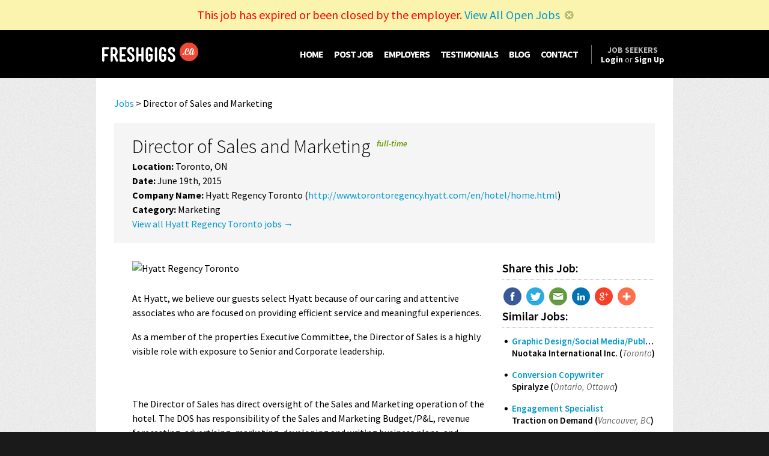

--- FILE ---
content_type: text/html; charset=utf-8
request_url: https://www.freshgigs.ca/jobs/director-of-sales-and-marketing-toronto-on
body_size: 8199
content:
<!DOCTYPE html>
<html lang="en">
<head>
  <meta charset="utf-8">
<meta name="viewport" content="width=device-width, initial-scale=1.0">
<meta name="csrf-param" content="authenticity_token" />
<meta name="csrf-token" content="dRUMhmh5ZKihGhn8rgD0uScQzkDBSVUMqOAJcxGHDeWImSP+kKJD6uZQwaUMSXzk1Ohdd35HLoC4Fy/auyIQ+A==" />

<link rel="stylesheet" media="all" href="/assets/application-19c699a4e8e57137ac551662c1549ad2e9164ac9d0870c3d393bb806ec25911b.css" />
<script src="/assets/application-42a7062ca0d0f85560fe58e0e1c17264d85c8eec7662731b4ca6ae3ba43c3f0d.js" defer="defer"></script>


<link href='https://fonts.googleapis.com/css?family=Source+Sans+Pro:300,300italic,400,400italic,600,600italic,700,700italic,900' rel='stylesheet' type='text/css'>
<link rel="publisher" href="https://plus.google.com/112969061958407377053" />

<link rel="alternate" type="application/atom+xml" title="FreshGigs.ca Jobs Feed" href="https://www.freshgigs.ca/jobs.atom" />
<link rel="alternate" type="application/rss+xml" title="FreshGigs.ca Blog Feed" href="https://www.freshgigs.ca/blog/feed/">
<link rel="alternate" type="application/rss+xml" title="FreshGigs.ca Blog Comments Feed" href="https://www.freshgigs.ca/blog/comments/feed/">

<style>.async-hide { opacity: 0 !important} </style>
<script>(function(a,s,y,n,c,h,i,d,e){s.className+=' '+y;h.start=1*new Date;
h.end=i=function(){s.className=s.className.replace(RegExp(' ?'+y),'')};
(a[n]=a[n]||[]).hide=h;setTimeout(function(){i();h.end=null},c);h.timeout=c;
})(window,document.documentElement,'async-hide','dataLayer',4000,
{'GTM-PS2TRBB':true});</script>

<script async src='//www.google-analytics.com/analytics.js'></script>
<script>
  window.ga=window.ga||function(){(ga.q=ga.q||[]).push(arguments)};ga.l=+new Date;
  ga('create', 'UA-2153000-13', 'auto');
  ga('require', 'GTM-PS2TRBB');

    ga('send', 'pageview');
</script>

  <script type="text/javascript">
    (function() {
      window._pa = window._pa || {};
      // _pa.orderId = "myCustomer@email.com"; // OPTIONAL: attach user email or order ID to conversions
      var pa = document.createElement('script'); pa.type = 'text/javascript'; pa.async = true;
      pa.src = ('https:' == document.location.protocol ? 'https:' : 'http:') + "//tag.perfectaudience.com/serve/52682450febc0c617b00000f.js";
      var s = document.getElementsByTagName('script')[0]; s.parentNode.insertBefore(pa, s);
    })();
  </script>

<!-- Facebook Pixel Code -->
<script>
!function(f,b,e,v,n,t,s)
{if(f.fbq)return;n=f.fbq=function(){n.callMethod?
n.callMethod.apply(n,arguments):n.queue.push(arguments)};
if(!f._fbq)f._fbq=n;n.push=n;n.loaded=!0;n.version='2.0';
n.queue=[];t=b.createElement(e);t.async=!0;
t.src=v;s=b.getElementsByTagName(e)[0];
s.parentNode.insertBefore(t,s)}(window,document,'script',
'https://connect.facebook.net/en_US/fbevents.js');
 fbq('init', '670813026348159'); 
fbq('track', 'PageView');
</script>
<noscript>
 <img height="1" width="1" 
src="https://www.facebook.com/tr?id=670813026348159&ev=PageView
&noscript=1"/>
</noscript>
<!-- End Facebook Pixel Code -->
<script src="https://cdn.optimizely.com/js/545461380.js"></script>
<!-- Adroll Code -->
  <script type="text/javascript">
    adroll_adv_id = "5QEZEVGNKNE4JLGGBHJNBZ";
    adroll_pix_id = "UPJO35RDZFDOXFQ5MNQ53F";
    /* OPTIONAL: provide email to improve user identification */
    /* adroll_email = "username@example.com"; */
    (function () {
        var _onload = function(){
            if (document.readyState && !/loaded|complete/.test(document.readyState)){setTimeout(_onload, 10);return}
            if (!window.__adroll_loaded){__adroll_loaded=true;setTimeout(_onload, 50);return}
            var scr = document.createElement("script");
            var host = (("https:" == document.location.protocol) ? "https://s.adroll.com" : "http://a.adroll.com");
            scr.setAttribute('async', 'true');
            scr.type = "text/javascript";
            scr.src = host + "/j/roundtrip.js";
            ((document.getElementsByTagName('head') || [null])[0] ||
                document.getElementsByTagName('script')[0].parentNode).appendChild(scr);
        };
        if (window.addEventListener) {window.addEventListener('load', _onload, false);}
        else {window.attachEvent('onload', _onload)}
    }());
  </script>
<!-- End Adroll Code -->

<script type="application/ld+json">
{
  "@context": "http://schema.org",
  "@type": "Organization",
  "name": "Fresh Gigs",
  "url": "https://www.freshgigs.ca",
  "logo": "",
  "sameAs": [
    "https://twitter.com/FreshGigsca"
  ]
}
</script>
<script type="application/ld+json">
{
  "@context": "http://schema.org",
  "@type": "WebSite",
  "name": "Fresh Gigs",
  "url": "https://www.freshgigs.ca",
  "potentialAction": {
    "@type": "SearchAction",
    "target": "https://www.freshgigs.ca/jobs?utf8=✓&job_search%5Bsearch_query%5D={search_term_string}",
    "query-input": "required name=search_term_string"
  }
}
</script>
  <script type="application/ld+json"> {
    "@context" : "http://schema.org/",
    "@type" : "JobPosting",
    "title" : "Director of Sales and Marketing",
    "image": "https://s3.amazonaws.com/media.freshgigs.ca/company_logos/3688/details/hyatt.png?1434741499",
    "description" : "&lt;table class=&quot;tablelist&quot; style=&quot;border: 0px; display: block; font-size: 12.1000003814697px; width: 761.453125px; font-family: &#39;helvetica neue&#39;, arial, verdana, sans-serif; line-height: normal;&quot; cellspacing=&quot;0&quot; cellpadding=&quot;0&quot;&gt;
&lt;tbody&gt;
&lt;tr id=&quot;requisitionDescriptionInterface.ID3364.row.row1&quot; class=&quot;ftlrow&quot; title=&quot;&quot;&gt;
&lt;td class=&quot;columnfull&quot; style=&quot;padding-right: 10px; vertical-align: top; width: 630px;&quot;&gt;
&lt;div class=&quot;editablesection&quot; style=&quot;padding: 0px; margin: 0px; border: none;&quot;&gt;
&lt;div id=&quot;requisitionDescriptionInterface.ID1630.row1&quot; class=&quot;contentlinepanel&quot; style=&quot;padding: 0px; margin: 0px; border: none;&quot; title=&quot;&quot;&gt;
&lt;div style=&quot;padding: 0px; margin: 0px; border: none;&quot;&gt;
&lt;div style=&quot;padding: 0px; margin: 0px; border: none;&quot;&gt;&lt;font face=&quot;tahoma&quot;&gt;At Hyatt, we believe our guests select Hyatt because of our caring and attentive associates who are focused on providing efficient service and meaningful experiences.&lt;br&gt;&lt;br&gt;&lt;/font&gt;&lt;/div&gt;
&lt;div style=&quot;padding: 0px; margin: 0px; border: none;&quot;&gt;&lt;font face=&quot;tahoma&quot;&gt;As a member of the properties Executive Committee, the Director of Sales is a highly visible role with exposure to Senior and Corporate leadership. &lt;/font&gt;&lt;/div&gt;
&lt;/div&gt;
&lt;div style=&quot;padding: 0px; margin: 0px; border: none;&quot;&gt; &lt;/div&gt;
&lt;div style=&quot;padding: 0px; margin: 0px; border: none;&quot;&gt;&lt;font face=&quot;tahoma&quot;&gt;The Director of Sales has direct oversight of the Sales and Marketing operation of the hotel. The DOS has responsibility of the Sales and Marketing Budget/P&amp;amp;L, revenue forecasting, advertising, marketing, developing and writing business plans, and ownership meetings.  The DOS is responsible for the supervision of sales managers, trainees, interns, and administrative staff.  Additional responsibilities include the recruitment and hiring of sales staff, training, managing and coaching sales managers in their selling process in order to meet company goals and maximize hotel revenues. Must be proficient in general computer knowledge and able to train and monitor both the group and transient contractual agreement process, quoting rates, sending referrals, setting traces, and the management of retention, reactivation, and acquisition accounts. The DOS reports directly to the General Manager and Regional Vice President of Sales responsible for the hotel. Communication and organizational skills are of the utmost importance.&lt;/font&gt;&lt;/div&gt;
&lt;div style=&quot;padding: 0px; margin: 0px; border: none;&quot;&gt; &lt;/div&gt;
&lt;div style=&quot;padding: 0px; margin: 0px; border: none;&quot;&gt;
&lt;div style=&quot;padding: 0px; margin: 0px; border: none;&quot;&gt;&lt;font face=&quot;tahoma&quot;&gt;Hyatt associates work in an environment that demands exceptional performance yet reaps great rewards.  Whether it&#39;s career opportunities, job enrichment or a supportive work environment, if you are ready for this challenge, then we are ready for you.&lt;/font&gt;&lt;/div&gt;
&lt;div style=&quot;padding: 0px; margin: 0px; border: none;&quot;&gt;&lt;font face=&quot;tahoma&quot;&gt; &lt;/font&gt;&lt;/div&gt;
&lt;div style=&quot;padding: 0px; margin: 0px; border: none;&quot;&gt;&lt;strong&gt;&lt;font face=&quot;tahoma&quot;&gt;This is not your typical career opportunity.  This is the Hyatt Touch.&lt;/font&gt;&lt;/strong&gt;&lt;/div&gt;
&lt;/div&gt;
&lt;div style=&quot;padding: 0px; margin: 0px; border: none;&quot;&gt; &lt;/div&gt;
&lt;div style=&quot;padding: 0px; margin: 0px; border: none;&quot;&gt; &lt;/div&gt;
&lt;span class=&quot;blockpanel&quot; style=&quot;display: block;&quot;&gt; &lt;/span&gt;&lt;/div&gt;
&lt;div id=&quot;requisitionDescriptionInterface.ID1688.row1&quot; class=&quot;contentlinepanel&quot; style=&quot;padding: 0px; margin: 0px; border: none;&quot; title=&quot;&quot;&gt;
&lt;div id=&quot;requisitionDescriptionInterface.ID1704.row1&quot; class=&quot;inlinepanel&quot; style=&quot;padding: 0px; margin: 0px; border: none; display: inline;&quot; title=&quot;&quot;&gt;&lt;span class=&quot;subtitle&quot; style=&quot;display: inline; color: #443e38; font-size: 1.1em;&quot;&gt;Qualifications&lt;/span&gt;&lt;/div&gt;
&lt;span class=&quot;blockpanel&quot; style=&quot;display: block;&quot;&gt; &lt;/span&gt;
&lt;ul&gt;
&lt;li&gt;&lt;font face=&quot;tahoma&quot;&gt;6 years or more of progressive hotel Sales experience (typically with Hyatt) &lt;/font&gt;&lt;/li&gt;
&lt;li&gt;&lt;font face=&quot;tahoma&quot;&gt;Demonstrated ability to effectively interact with people of diverse socioeconomic, cultural, disability, and ethnic backgrounds&lt;/font&gt;&lt;/li&gt;
&lt;li&gt;&lt;font face=&quot;tahoma&quot;&gt;With opening hotels, previous hotel pre-opening experience preferred&lt;/font&gt;&lt;/li&gt;
&lt;li&gt;&lt;font face=&quot;tahoma&quot;&gt;Demonstrated history of success&lt;/font&gt;&lt;/li&gt;
&lt;li&gt;&lt;font face=&quot;tahoma&quot;&gt;Results driven, energetic, and focused&lt;/font&gt;&lt;/li&gt;
&lt;li&gt;&lt;font face=&quot;tahoma&quot;&gt;Service oriented style with professional presentations skills&lt;/font&gt;&lt;/li&gt;
&lt;li&gt;&lt;font face=&quot;tahoma&quot;&gt;Hotel/Hospitality degree an asset&lt;/font&gt;&lt;/li&gt;
&lt;li&gt;&lt;font face=&quot;tahoma&quot;&gt;Must possess the following strengths: high energy, entrepreneurial spirit, motivational leader, proven track record in high volume concept, effective communicator, effective in providing exceptional customer service and ability to improve the bottom line&lt;/font&gt;&lt;/li&gt;
&lt;li&gt;&lt;font face=&quot;tahoma&quot;&gt;Clear concise written and verbal communication skills in English&lt;/font&gt;&lt;/li&gt;
&lt;li&gt;&lt;font face=&quot;tahoma&quot;&gt;Must be proficient in Microsoft Word and Excel&lt;/font&gt;&lt;/li&gt;
&lt;/ul&gt;
&lt;span class=&quot;blockpanel&quot; style=&quot;display: block;&quot;&gt;&lt;br&gt;&lt;/span&gt;&lt;/div&gt;
&lt;/div&gt;
&lt;/td&gt;
&lt;td class=&quot; column165&quot; style=&quot;vertical-align: top; width: 200px;&quot;&gt; &lt;/td&gt;
&lt;/tr&gt;
&lt;/tbody&gt;
&lt;/table&gt;",
    "datePosted" : "2015-06-19",
    "validThrough" : "2015-07-19",
    "employmentType" : "Full-Time",
    "occupationalCategory": "Marketing ",
    "url": "https://www.freshgigs.ca/jobs/director-of-sales-and-marketing-toronto-on",
    "jobLocation": {
    "@type": "Place",
      "address": {
        "@type": "PostalAddress",
        "addressLocality": "Toronto, ON"
      }
    },
    "hiringOrganization" : {
      "@type" : "Organization",
      "name" : "Hyatt Regency Toronto",
      "address": "Toronto, ON",
      "sameAs" : "https://www.freshgigs.ca/jobs/director-of-sales-and-marketing-toronto-on"
        , "logo": "https://s3.amazonaws.com/media.freshgigs.ca/company_logos/3688/details/hyatt.png?1434741499"
    },
    "identifier": {
      "@type": "PropertyValue",
      "name": "Hyatt Regency Toronto",
      "value": "director-of-sales-and-marketing-toronto-on"
    }
  }
  </script>



  <title>Director of Sales and Marketing - Toronto, ON | Hyatt Regency Toronto | FreshGigs.ca | 19/06/15</title>
  <meta property="og:image" content="https://www.freshgigs.ca/assets/freshgigs-snippet-22faed4ca5ae7b2a54b1c3a2356a352273bfbf79cf86c8a5e6ce7dd5efbf559b.gif">

    <link rel="canonical" href="https://www.freshgigs.ca/jobs/director-of-sales-and-marketing-toronto-on"/>
  <meta name="description" content="At Hyatt, we believe our guests select Hyatt because of our caring and attentive associates who are focused on providing efficient service and meaningful experiences. As a member of the properties Executive Committee, the Director of Sales is a highly visible role | Director of Sales and Marketing 19/06/15" />


</head>

<body id="jobs_show" class="logged_out">
  	  <div class="flash error">This job has expired or been closed by the employer. <a href="/jobs">View All Open Jobs</a> <img class="close" src="/assets/flash-close-d49e47318dfa14e29876add9c9d0017e4905e73225fb2d4c3a2ac8d5b1c7e602.png" alt="Flash close" /></div>


<header itemprop="itemReviewed" itemscope itemtype="http://schema.org/Organization" itemref="footer" id="header">
  <meta itemprop="image" content="https://www.freshgigs.ca/assets/freshgigs-snippet-22faed4ca5ae7b2a54b1c3a2356a352273bfbf79cf86c8a5e6ce7dd5efbf559b.gif">
  <meta itemprop="name" content="FreshGigs.ca">
  <div class="centered_max_width">
    <a class="logo" href="/">
      <img alt="FreshGigs.ca" class="large" src="/assets/freshgigs-logo-white-14bc9d16d2899fc3cca478981ff34337f9827ba11348469062fc98a571e317da.svg" />
      <img alt="FreshGigs.ca" class="small" src="/assets/freshgigs-logo-square-white-text-78ad9956c4554bcbe19f969545627885162aab99044d87cffb58a2e7852189b5.svg" />
</a>
    <nav>
      <div class="global menu">
        <a href="#" class="launcher">MENU</a>

        <ul>
          <li><a href="/">HOME</a></li>
          <li><a href="/jobs/new">POST JOB</a></li>

            <li><a href="/employers">EMPLOYERS</a></li>
            <li><a href="/testimonials">TESTIMONIALS</a></li>

          <li><a href="/blog/">BLOG</a></li>
          <li><a href="mailto:info@freshgigs.ca">CONTACT</a></li>
        </ul>
      </div>

      <div class="user_panel">
    <div class="logged_out">
      <strong>JOB SEEKERS</strong><br>
      <a class="" href="https://www.freshgigs.ca/login"><strong>Login</strong></a>
      or
      <a class="" href="https://www.freshgigs.ca/join"><strong>Sign Up</strong></a>
    </div>
</div>

    </nav>
  </div>
</header>


<div id="content">
  <div class="centered_max_width">
    
<div class="breadcrumbs">
  <a href="/jobs">Jobs</a>
  &gt; Director of Sales and Marketing
</div>

<article class="job_details" id="job_3688">
  <meta content="https://www.freshgigs.ca/jobs/director-of-sales-and-marketing-toronto-on" itemprop="url">

  <header>
  <h1><span itemprop="title">Director of Sales and Marketing</span> <span class="job_badge job_badge_full-time" itemprop="employmentType">full-time</span></h1>
  <div class="location"><strong>Location:</strong> Toronto, ON</div>


  <time datetime="2015-06-19" class="date" itemprop="datePosted">
    <strong>Date:</strong> June 19th, 2015
  </time>

  <div class="company_name" itemprop="hiringOrganization" itemscope itemtype="http://schema.org/Organization" itemref="job_company_logo">
    <strong>Company Name:</strong>
      <span itemprop="name">Hyatt Regency Toronto</span>
        <span class="url">(<a rel="nofollow" onclick="this.target = &#39;_blank&#39;;" itemprop="url" href="http://www.torontoregency.hyatt.com/en/hotel/home.html">http://www.torontoregency.hyatt.com/en/hotel/home.html</a>)</span>
  </div>

  <div class="categories">
    <strong>Category:</strong>
    Marketing 
  </div>


  <div>
        <a href="/company/hyatt-regency-toronto">View all Hyatt Regency Toronto jobs →</a>
  </div>
</header>


    <section class="sidebar">
        <aside class="social_media">
  <h1>Share this Job:</h1>
  <!-- AddThis Button BEGIN -->
<div class="addthis_toolbox addthis_default_style addthis_24x24_style">
  <a class="addthis_button_facebook at300m"><img alt="Facebook" src="/assets/addthis/facebook-57e3dde39d53953cb5f22ce4c8f1dd6bbe423ec6449ed26dfffbfe3d88b8d609.png" /></a>
  <a class="addthis_button_twitter at300m"><img alt="Twitter" src="/assets/addthis/twitter-ed2ca0a06b67a750471e2a2b2ba0daa00d571b3d55d709f1f28ee4aca2b8003a.png" /></a>
  <a class="addthis_button_email at300m"><img alt="Email" src="/assets/addthis/email-e1d79371ea8d323dcb8da0e42d122c21f52ba6256574433d38dd91f67f894772.png" /></a>
  <a class="addthis_button_linkedin at300m"><img alt="LinkedIn" src="/assets/addthis/linkedin-902163b486f05810895e5359e759a56ffba300434e1d5794495f59330e1baaa3.png" /></a>
  <a class="google_plusone at300m" href="https://plus.google.com/share?url=https://www.freshgigs.ca/jobs/director-of-sales-and-marketing-toronto-on" target="_blank"><img alt="Google+" src="/assets/addthis/google-plus-f50b436a3f9a44bd8f6c254e0bdb65b90fc108ae827a04c1f1d025ce8487bab7.png" /></a>
  <a class="addthis_button_compact at300m"><img alt="More" src="/assets/addthis/more-2bf3398d089a45dab2056e0c0c780dfa6bd410c48c3f471d84e4fee612bab4d9.png" /></a>
</div>
<script type="text/javascript" src="//s7.addthis.com/js/250/addthis_widget.js#pubid=xa-4f759793254cb08f"></script>
<!-- AddThis Button END -->

</aside>



  <aside>
    <div class="similar_jobs">
      <h1>Similar Jobs:</h1>
      <ul>
          <li>
            <div><a href="/jobs/graphic-design-social-media-public-relations-executive-toronto">Graphic Design/Social Media/Public Relations Executive</a></div>
            <span class="company_name">Nuotaka International Inc.</span>
            (<span class="location">Toronto</span>)
          </li>
          <li>
            <div><a href="/jobs/conversion-copywriter-ontario-ottawa">Conversion Copywriter</a></div>
            <span class="company_name">Spiralyze</span>
            (<span class="location">Ontario, Ottawa</span>)
          </li>
          <li>
            <div><a href="/jobs/engagement-specialist-toronto-on">Engagement Specialist</a></div>
            <span class="company_name">Traction on Demand</span>
            (<span class="location">Vancouver, BC</span>)
          </li>
      </ul>
    </div>
  </aside>

    </section>

  <section class="column">
      <div class="body">
    <img alt="Hyatt Regency Toronto" class="company_logo" id="job_company_logo" itemprop="image" src="https://s3.amazonaws.com/media.freshgigs.ca/company_logos/3688/details/hyatt.png?1434741499" />

  <div class="description " itemprop="description">
    <p></p>
<p></p>
<p></p>
<p>At Hyatt, we believe our guests select Hyatt because of our caring and attentive associates who are focused on providing efficient service and meaningful experiences.</p>
<p>As a member of the properties Executive Committee, the Director of Sales is a highly visible role with exposure to Senior and Corporate leadership. </p>
<br><br>The Director of Sales has direct oversight of the Sales and Marketing operation of the hotel. The DOS has responsibility of the Sales and Marketing Budget/P&amp;L, revenue forecasting, advertising, marketing, developing and writing business plans, and ownership meetings.  The DOS is responsible for the supervision of sales managers, trainees, interns, and administrative staff.  Additional responsibilities include the recruitment and hiring of sales staff, training, managing and coaching sales managers in their selling process in order to meet company goals and maximize hotel revenues. Must be proficient in general computer knowledge and able to train and monitor both the group and transient contractual agreement process, quoting rates, sending referrals, setting traces, and the management of retention, reactivation, and acquisition accounts. The DOS reports directly to the General Manager and Regional Vice President of Sales responsible for the hotel. Communication and organizational skills are of the utmost importance.<br><br><p>Hyatt associates work in an environment that demands exceptional performance yet reaps great rewards.  Whether it's career opportunities, job enrichment or a supportive work environment, if you are ready for this challenge, then we are ready for you.</p>
<h1>This is not your typical career opportunity.  This is the Hyatt Touch.</h1>
<br>Qualifications <ul>
<li>6 years or more of progressive hotel Sales experience (typically with Hyatt) </li>
<li>Demonstrated ability to effectively interact with people of diverse socioeconomic, cultural, disability, and ethnic backgrounds</li>
<li>With opening hotels, previous hotel pre-opening experience preferred</li>
<li>Demonstrated history of success</li>
<li>Results driven, energetic, and focused</li>
<li>Service oriented style with professional presentations skills</li>
<li>Hotel/Hospitality degree an asset</li>
<li>Must possess the following strengths: high energy, entrepreneurial spirit, motivational leader, proven track record in high volume concept, effective communicator, effective in providing exceptional customer service and ability to improve the bottom line</li>
<li>Clear concise written and verbal communication skills in English</li>
<li>Must be proficient in Microsoft Word and Excel</li>
</ul>
  </div>
  
  
</div>


      <div class="expired"><strong>This job has expired or been closed by the employer, please visit our <a href="/">home page</a></strong></div>
  </section>
</article>


  </div>
</div>

<footer id="footer">
  <div class="centered_max_width">
    <div class="links">
      <ul>
        <li><a href="/">JOBS</a></li>
        <li><a href="/marketing-jobs">Marketing Jobs</a></li>
        <li><a href="/social-media-jobs">Social Media Jobs</a></li>
        <li><a href="/graphic-web-design-jobs">Graphic Design Jobs</a></li>
        <li><a href="/communications-jobs">Communications Jobs</a></li>
          <li><a href="/marketing-jobs-toronto">Marketing Jobs Toronto</a></li>
          <li><a href="/marketing-jobs-vancouver">Marketing Jobs Vancouver</a></li>
          <li><a href="/marketing-jobs-montreal">Marketing Jobs Montréal</a></li>
          <li><a href="/marketing-jobs-ottawa">Marketing Jobs Ottawa</a></li>
      </ul><ul>
        <li>JOB SEEKERS</li>
        <li><a href="/jobs">Find Jobs</a></li>
        <li><a target="_blank" href="https://weworkremotely.com/?&amp;utm_source=fg-footer">Remote Jobs</a></li>
        <li><a href="/join">Signup</a></li>
        <li><a href="/login">Login</a></li>
        <li><a href="https://visualcv.grsm.io/freshgigs" target="_blank">Perfect your CV</a></li>
      </ul><ul>
        <li><a href="/employers">EMPLOYERS</a></li>
        <li><a href="/jobs/new">Post Job</a></li>
        <li><a href="/testimonials">Testimonials</a></li>
        <li><a href="/partners">Partners</a></li>
      </ul><ul>
        <li>OTHER STUFF</li>
        <li><a href="/why-choose-freshgigs">Why Choose FreshGigs?</a></li>
        <li><a href="/top-companies-hiring-in-canada">Top 100 Companies Hiring</a></li>
        <li><a href="https://www.freshgigs.ca/blog/">Blog</a></li>
        <li><a itemprop="url" href="https://www.freshgigs.ca/about-us">About</a></li>
        <li><a href="mailto:info@freshgigs.ca">Contact</a></li>
      </ul><ul class="social_media">
        <li>CONNECT</li>
        <li>
          <a target="_blank" href="http://www.facebook.com/pages/FreshGigsca/166493470039228">
            <img alt="Facebook" src="/assets/icon-footer-facebook-b0cd6a44e1e06712bbe581b1979662196aefb4aea2b36b55817d90f905109b76.png" />
            Join us on Facebook
</a>        </li>

        <li>
          <a target="_blank" href="https://twitter.com/freshgigsca">
            <img alt="Twitter" src="/assets/icon-footer-twitter-bd07cd0aa65926a1ff38f9dfbd71fb0f0b52da5d330e5fcfd2f413da5a7e6151.png" />
            Join us on Twitter
</a>        </li>

        <li>
          <a target="_blank" href="https://plus.google.com/112969061958407377053/posts">
            <img alt="Google+" src="/assets/icon-footer-google-plus-ac485e2af28a68913992c4627e8bb16422823693d2b9a0916370f5eacd7d756d.png" />
            Join us on Google+
</a>        </li>
      </ul>
    </div>
  </div>

  <section class="misc">
    <div class="centered_max_width">
      <div class="about">
        <span>Copyright &copy; 2010-2026 FreshGigs.ca</span>
        <a href="/terms-and-conditions">Terms and Conditions</a>
        <a href="/privacy-policy">Privacy Policy</a>
        <a href="/faq">FAQ</a>
        <a href="mailto:info@freshgigs.ca">Get in touch</a>
      </div>
      <a class="logo" href="/"><img alt="FreshGigs.ca" src="/assets/freshgigs-logo-white-14bc9d16d2899fc3cca478981ff34337f9827ba11348469062fc98a571e317da.svg" /></a>
    </div>
  </section>
</footer>

<script type="text/javascript">
_linkedin_data_partner_id = "56613";
</script><script type="text/javascript">
(function(){var s = document.getElementsByTagName("script")[0];
var b = document.createElement("script");
b.type = "text/javascript";b.async = true;
b.src = "https://snap.licdn.com/li.lms-analytics/insight.min.js";
s.parentNode.insertBefore(b, s);})();
</script>
<noscript>
<img height="1" width="1" style="display:none;" alt="" src="https://dc.ads.linkedin.com/collect/?pid=56613&fmt=gif" />
</noscript>

<script src="https://js.stripe.com/v3/"></script>

    <!-- Google Code for Main List -->
  <script type="text/javascript">
    /* <![CDATA[ */
    var google_conversion_id = 1017740062;
    var google_conversion_label = "4bBpCOqygwUQnval5QM";
    var google_custom_params = window.google_tag_params;
    var google_remarketing_only = true;
    /* ]]> */
  </script>
  <script type="text/javascript" src="//www.googleadservices.com/pagead/conversion.js"></script>

  <noscript>
    <div style="display:inline;">
      <img height="1" width="1" style="border-style:none;" alt="" src="//googleads.g.doubleclick.net/pagead/viewthroughconversion/1017740062/?value=0&amp;label=4bBpCOqygwUQnval5QM&amp;guid=ON&amp;script=0"/>
    </div>
  </noscript>

  <script src="//load.sumome.com/" data-sumo-site-id="7435782cb63f315ffe758f457568a94abd1d1f823f26ce2f82ee6df8b6a2091f" async="async"></script>

  <!-- Subscribers -->
<script type="text/javascript">
var subscribersSiteId = 'e08b8ae2-6faa-4b3b-8007-8e5a359f17c1';
</script>

<script type="text/javascript" src="https://cdn.subscribers.com/assets/subscribers.js"></script>
<!-- End Subscribers -->

</body>
</html>


--- FILE ---
content_type: text/css
request_url: https://www.freshgigs.ca/assets/application-19c699a4e8e57137ac551662c1549ad2e9164ac9d0870c3d393bb806ec25911b.css
body_size: 20692
content:
.nivoSlider{position:relative;width:100%;height:auto;overflow:hidden}.nivoSlider img{position:absolute;top:0px;left:0px;max-width:none}.nivo-main-image{display:block !important;position:relative !important;width:100% !important}.nivoSlider a.nivo-imageLink{position:absolute;top:0px;left:0px;width:100%;height:100%;border:0;padding:0;margin:0;z-index:6;display:none;background:white;filter:alpha(opacity=0);opacity:0}.nivo-slice{display:block;position:absolute;z-index:5;height:100%;top:0}.nivo-box{display:block;position:absolute;z-index:5;overflow:hidden}.nivo-box img{display:block}.nivo-caption{position:absolute;left:0px;bottom:0px;background:#000;color:#fff;width:100%;z-index:8;padding:5px 10px;opacity:0.8;overflow:hidden;display:none;-moz-opacity:0.8;filter:alpha(opacity=8);-webkit-box-sizing:border-box;-moz-box-sizing:border-box;box-sizing:border-box}.nivo-caption p{padding:5px;margin:0}.nivo-caption a{display:inline !important}.nivo-html-caption{display:none}.nivo-directionNav a{position:absolute;top:45%;z-index:9;cursor:pointer}.nivo-prevNav{left:0px}.nivo-nextNav{right:0px}.nivo-controlNav{text-align:center;padding:15px 0}.nivo-controlNav a{cursor:pointer}.nivo-controlNav a.active{font-weight:bold}.theme-default .nivoSlider{position:relative;background:#fff url(loading.gif) no-repeat 50% 50%;margin-bottom:10px;-webkit-box-shadow:0px 1px 5px 0px #4a4a4a;-moz-box-shadow:0px 1px 5px 0px #4a4a4a;box-shadow:0px 1px 5px 0px #4a4a4a}.theme-default .nivoSlider img{position:absolute;top:0px;left:0px;display:none}.theme-default .nivoSlider a{border:0;display:block}.theme-default .nivo-controlNav{text-align:center;padding:20px 0}.theme-default .nivo-controlNav a{display:inline-block;width:22px;height:22px;background:url(bullets.png) no-repeat;text-indent:-9999px;border:0;margin:0 2px}.theme-default .nivo-controlNav a.active{background-position:0 -22px}.theme-default .nivo-directionNav a{display:block;width:30px;height:30px;background:url(arrows.png) no-repeat;text-indent:-9999px;border:0;opacity:0;-webkit-transition:all 200ms ease-in-out;-moz-transition:all 200ms ease-in-out;-o-transition:all 200ms ease-in-out;transition:all 200ms ease-in-out}.theme-default:hover .nivo-directionNav a{opacity:1}.theme-default a.nivo-nextNav{background-position:-30px 0;right:15px}.theme-default a.nivo-prevNav{left:15px}.theme-default .nivo-caption{font-family:Helvetica, Arial, sans-serif}.theme-default .nivo-caption a{color:#fff;border-bottom:1px dotted #fff}.theme-default .nivo-caption a:hover{color:#fff}.theme-default .nivo-controlNav.nivo-thumbs-enabled{width:100%}.theme-default .nivo-controlNav.nivo-thumbs-enabled a{width:auto;height:auto;background:none;margin-bottom:5px}.theme-default .nivo-controlNav.nivo-thumbs-enabled img{display:block;width:120px;height:auto}/*! normalize.css v5.0.0 | MIT License | github.com/necolas/normalize.css */html{font-family:sans-serif;line-height:1.15;-ms-text-size-adjust:100%;-webkit-text-size-adjust:100%}body{margin:0}article,aside,footer,header,nav,section{display:block}h1{font-size:2em;margin:0.67em 0}figcaption,figure,main{display:block}figure{margin:1em 40px}hr{box-sizing:content-box;height:0;overflow:visible}pre{font-family:monospace, monospace;font-size:1em}a{background-color:transparent;-webkit-text-decoration-skip:objects}a:active,a:hover{outline-width:0}abbr[title]{border-bottom:none;text-decoration:underline;text-decoration:underline dotted}b,strong{font-weight:inherit}b,strong{font-weight:bolder}code,kbd,samp{font-family:monospace, monospace;font-size:1em}dfn{font-style:italic}mark{background-color:#ff0;color:#000}small{font-size:80%}sub,sup{font-size:75%;line-height:0;position:relative;vertical-align:baseline}sub{bottom:-0.25em}sup{top:-0.5em}audio,video{display:inline-block}audio:not([controls]){display:none;height:0}img{border-style:none}svg:not(:root){overflow:hidden}button,input,optgroup,select,textarea{font-family:sans-serif;font-size:100%;line-height:1.15;margin:0}button,input{overflow:visible}button,select{text-transform:none}button,html [type="button"],[type="reset"],[type="submit"]{-webkit-appearance:button}button::-moz-focus-inner,[type="button"]::-moz-focus-inner,[type="reset"]::-moz-focus-inner,[type="submit"]::-moz-focus-inner{border-style:none;padding:0}button:-moz-focusring,[type="button"]:-moz-focusring,[type="reset"]:-moz-focusring,[type="submit"]:-moz-focusring{outline:1px dotted ButtonText}fieldset{border:1px solid #c0c0c0;margin:0 2px;padding:0.35em 0.625em 0.75em}legend{box-sizing:border-box;color:inherit;display:table;max-width:100%;padding:0;white-space:normal}progress{display:inline-block;vertical-align:baseline}textarea{overflow:auto}[type="checkbox"],[type="radio"]{box-sizing:border-box;padding:0}[type="number"]::-webkit-inner-spin-button,[type="number"]::-webkit-outer-spin-button{height:auto}[type="search"]{-webkit-appearance:textfield;outline-offset:-2px}[type="search"]::-webkit-search-cancel-button,[type="search"]::-webkit-search-decoration{-webkit-appearance:none}::-webkit-file-upload-button{-webkit-appearance:button;font:inherit}details,menu{display:block}summary{display:list-item}canvas{display:inline-block}template{display:none}[hidden]{display:none}body{font-size:16px;line-height:1.5;color:black;font-family:'Source Sans Pro', sans-serif}a:link,a:visited,a:active{color:#0099cc;text-decoration:none}a:hover{color:#1B5186;text-decoration:underline}h1{font-weight:300;font-size:32px;margin:0;margin-bottom:10px;line-height:1.2}h2{font-weight:300;font-size:24px;margin:0;line-height:1.2}h3{font-weight:bold;font-size:16px;margin:0;line-height:1.2}p{margin-top:0}ul,ol{margin-top:0;padding-left:0;list-style-type:none}summary::-webkit-details-marker{display:none}summary:before{content:"▶";padding-right:8px}details[open] summary:before,details.open summary:before{content:"▼";position:relative;left:-2px}:focus{outline:0}::-webkit-input-placeholder{color:#aaa}::-moz-placeholder{color:#555}input:-ms-input-placeholder,textarea:-ms-input-placeholder{color:#aaa}.default-input-value{color:#aaa}form fieldset>*:last-child,section>*:last-child,li>*:last-child{margin-bottom:0 !important}#content section{margin-bottom:1.5em}.gray_box{background:#fafafa;border:1px solid #e6e6e6;box-shadow:1px 2px 3px 0 #F3f3f3}.heavy{background:#666;font-size:16px;font-weight:normal;color:white;border:none;border-bottom:#ebebeb;width:100%;line-height:36px;padding-left:22px;box-sizing:border-box}form fieldset,.grey-box{background:#fafafa;border:1px solid #eaeaea;position:relative;padding:22px;box-sizing:border-box;margin-bottom:16px}#content #sidebar{float:right;width:223px;min-height:385px;padding-left:30px;margin-left:30px;border-left:1px solid #e2e2e2;padding-bottom:3000px;margin-bottom:-3000px;position:relative;top:-30px;padding-top:30px}aside{margin-bottom:20px}aside h1{font-weight:600;font-size:20px;background-image:url([data-uri]);background-position:left bottom;background-repeat:repeat-x;padding-bottom:8px;margin-bottom:12px}#content #sidebar aside>*:last-child{padding-bottom:0;margin-bottom:0}aside .testimonial{margin-bottom:10px}#sidebar .new_job .satisfaction_guaranteed img{float:left}#sidebar .new_job .satisfaction_guaranteed img{padding-right:7px;position:relative;top:-2px;left:-1px}#sidebar .new_job .satisfaction_guaranteed .modal{display:none}#sidebar .new_job .payment_methods{padding-top:3px;padding-bottom:9px;overflow:auto}#sidebar .new_job .payment_methods img{padding-right:4px}#sidebar_our_guarantee .header{margin-top:20px;overflow:auto}#sidebar_our_guarantee img{float:left;margin-left:21px;margin-right:16px}#sidebar_our_guarantee h1{width:470px}#sidebar_our_guarantee p{margin-left:19px;width:465px}#sidebar.payment_form{display:none}#sidebar.payment_form .logos{width:100%;padding:20px 0}#jobs_index #content .post_job_now{width:215px}#jobs_index #content h1.headline{font-weight:600;font-size:38px;text-align:center}#jobs_index #content h1.headline{margin-bottom:0}#jobs_index #content h1.headline+p{font-weight:300;font-size:24px;text-align:center;margin-bottom:16px}#jobs_index #content h1.headline+p span{color:#cc3300;font-style:italic}#jobs_index #content .post_job_now{text-align:center;margin:0 auto;margin-bottom:24px}#jobs_index #content .company_row{padding:12px;margin-bottom:28px;font-size:14px;font-weight:600;line-height:18px;position:relative;overflow:hidden}#jobs_index #content .company_row .link{position:absolute;top:12px;left:12px;width:110px;z-index:10}#jobs_index #content .company_row img[src*="companies-bar"]{position:relative;top:2px;padding-left:130px;min-height:53px}#jobs_index #content .job_listings .jobs .job:last-child{border-bottom:none}#jobs_index #content .what_employers_say{margin:48px 0}#jobs_index #content .what_employers_say .h1_parent{margin-bottom:22px}#jobs_index #content .section_footer_button{background-image:url("[data-uri]");background-position:left top;background-repeat:repeat-x}#jobs_index #content .tweets{margin-bottom:54px}#jobs_index #content .tweets h1 img{display:inline-block;position:relative;top:2px;margin-left:12px}#jobs_index #content .tweet{margin-top:11px;border-top:1px solid #eee;border-right:1px solid #ddd;border-bottom:1px solid #bbb;border-left:1px solid #ddd;border-radius:4px;padding:16px;-moz-box-sizing:border-box;box-sizing:border-box;box-shadow:0px 1px 1px 1px #e3e3e3}#jobs_index #content .tweet .thumb{float:left;margin-right:10px}#jobs_index #content .tweet .name{overflow:hidden}#jobs_index #content .tweet .name .full{font-weight:bold;line-height:20px}#jobs_index #content .tweet .name .full img{position:relative;top:2px;left:2px}#jobs_index #content .tweet .at{color:#777;font-size:15px}#jobs_index #content .tweet .body{clear:both;color:#333;font-size:18px;line-height:24px;padding-top:8px}#jobs_index #content .tweet .body span{color:#777}@media only screen and (min-width: 900px){#jobs_index #content .tweet{width:-webkit-calc(50% - 6px);width:calc(50% - 6px)}#jobs_index #content .tweet:nth-child(even){float:left}#jobs_index #content .tweet:nth-child(odd){float:right}}#jobs_index #content .tweets .section_footer_button{clear:both;border-top:13px solid white;background-image:url([data-uri]);background-position:left top;background-repeat:repeat-x}#jobs_index #content .blog{margin-bottom:0}#jobs_index #content .blog .h1_parent{margin-bottom:20px}#jobs_index #content .blog_posts{overflow:hidden}#jobs_index #content .blog_post{overflow:hidden;margin-bottom:16px;line-height:20px}#jobs_index #content .blog_post a.first{font-size:18px;position:relative;top:-4px}#jobs_index #content .blog_post img{float:left;width:120px;margin-right:16px}#jobs_index #content .blog_post .title{padding-left:136px}#jobs_index #content .blog_post .body{display:none;font-weight:300;font-size:24px;line-height:26px}@media only screen and (min-width: 555px){#jobs_index .blog_post{float:left;-moz-box-sizing:border-box;box-sizing:border-box;width:50%}#jobs_index .blog_post:nth-child(odd){padding-right:6%}#jobs_index #content .post_job_now{width:215px}}@media only screen and (min-width: 700px){#jobs_index #content .blog_post{float:right;padding-left:40px;width:51%}#jobs_index #content .blog_post:nth-child(odd){padding-right:0}#jobs_index #content .blog_post:first-child{float:left;width:49%;padding-left:0;max-width:444px}#jobs_index #content .blog_post:first-child a.first{display:block;-webkit-transform:rotate(180deg);-moz-transform:rotate(180deg);-ms-transform:rotate(180deg);-o-transform:rotate(180deg);transform:rotate(180deg)}#jobs_index #content .blog_post:first-child img{float:none;width:100%;margin:0;padding-top:8px;-webkit-transform:rotate(180deg);-moz-transform:rotate(180deg);-ms-transform:rotate(180deg);-o-transform:rotate(180deg);transform:rotate(180deg)}#jobs_index #content .blog_post:first-child .title{padding-left:0;font-weight:600;font-size:30px;line-height:32px;-webkit-transform:rotate(180deg);-moz-transform:rotate(180deg);-ms-transform:rotate(180deg);-o-transform:rotate(180deg);transform:rotate(180deg)}#jobs_index #content .blog_post:first-child .body{margin-top:10px;display:block}#jobs_index #content .blog_post:first-child .body *:last-child{margin-bottom:0}}#jobs_index #content .centered_max_width{min-height:320px;overflow:visible}#jobs_index .advanced_job_search{position:relative;height:107px}#jobs_index .advanced_job_search #job_search_search_query{margin-bottom:7px}#jobs_index .field_with_submit_image{position:static;z-index:1200}#jobs_index #suggestions{display:none;min-width:316px;z-index:666}#jobs_index #suggestions .option{line-height:28px;height:28px;overflow:hidden;cursor:pointer}#jobs_index .advanced_job_search details.select{display:none;float:left;position:relative}#jobs_index .advanced_job_search details.select summary{color:#aaa}#jobs_index .dropdown{position:absolute;top:39px;left:0;z-index:999;background:#faf9f9;border:1px solid #ccc;padding:6px 13px;font-size:14px;line-height:28px;box-shadow:2px 2px 3px 3px rgba(240,240,240,0.5)}#jobs_index .advanced_job_search #categories{width:35%}#jobs_index .advanced_job_search #categories[open] summary,#jobs_index .advanced_job_search #categories.open summary{height:46px;border-bottom:5px solid white}#jobs_index .advanced_job_search #categories .dropdown{top:44px;width:570px;-webkit-column-count:3;-moz-column-count:3;column-count:3}#jobs_index .advanced_job_search #locations{width:35%;margin:0 1%}#jobs_index .advanced_job_search #locations .dropdown{min-width:225px;right:0;-webkit-column-count:3;-moz-column-count:3;column-count:3}#jobs_index .advanced_job_search #types{float:right;width:28%}#jobs_index .advanced_job_search #types .dropdown{right:0}#jobs_index .looking_to_post_a_job{display:none;position:absolute;top:10px;bottom:0px;right:0;width:176px;padding:14px 0}#jobs_index .looking_to_post_a_job span{padding:0 24px;font-style:italic}#jobs_index #content .looking_to_post_a_job .pill_button>*{font-size:17px;padding:0}#jobs_index #job_search_shortcuts{font-size:14px;margin-bottom:16px;overflow:hidden;line-height:16px}#jobs_index #job_search_shortcuts .title{font-weight:bold;float:left}#jobs_index #job_search_shortcuts ul{display:inline}#jobs_index #job_search_shortcuts li{float:left;border-left:1px solid black}#jobs_index #job_search_shortcuts li a{padding:0 7px}#jobs_index #job_search_shortcuts li a.current{color:black}#jobs_index #job_search_shortcuts li:first-child{border-left:none}@media only screen and (max-width: 400px){#jobs_index #job_search_shortcuts li{border:none}#jobs_index #job_search_shortcuts li span{display:none}#jobs_index #job_search_shortcuts li a{padding:0 16px}}#jobs_index .job_listings+.job_listings{margin-top:-2px}#jobs_index .job_listings+.job_listings .job:first-child{border-top:3px solid #888}#jobs_index .no_jobs_found{margin:13px;font-weight:bold}#jobs_index .listings_spinner{text-align:center;margin-top:45px}#jobs_index .fb-like>span,#jobs_index .fb-like>span>iframe{width:200px !important}@media only screen and (max-width: 649px){#jobs_index .advanced_job_search #locations{display:block;width:100%;margin:0}}@media only screen and (min-width: 650px){#jobs_index .advanced_job_search{padding-right:176px}#jobs_index .advanced_job_search details.select,#jobs_index .looking_to_post_a_job{display:block}}.job_details header{margin-top:3px;padding:20px 30px;background:#F5F5F5;overflow:auto}.job_details header h1{margin-bottom:2px;padding:0}.job_details header .job_badge{position:relative;left:4px;top:-11px;white-space:nowrap}.job_details header div *{vertical-align:top}.job_details header .company_name .url{max-width:95%;display:inline-block;overflow:hidden;white-space:nowrap;text-overflow:ellipsis}.job_details .sidebar{display:none;float:right;width:254px;margin-top:30px}.job_details .social_media .addthis_toolbox{width:235px;margin-left:-2px}.job_details .social_media .addthis_toolbox a{padding:0 4px;float:left}.job_details .social_media a img{width:30px;height:30px}.job_details .similar_jobs{margin-top:20px}.job_details .similar_jobs ul li{padding-bottom:16px;padding-left:16px;line-height:20px;font-weight:600;font-size:15px;background-repeat:no-repeat;background-position:3px 7px;background-image:url([data-uri])}.job_details .similar_jobs ul li div{white-space:nowrap;overflow:hidden;text-overflow:ellipsis}.job_details .similar_jobs ul li .company_name{color:black}.job_details .similar_jobs ul li .location{font-style:italic;font-weight:normal;color:#666}.job_details .column{padding:20px 0}.job_details .body{padding-bottom:40px}.job_details .body h1,.apply_for_job h1{font-size:16px;font-weight:bold;line-height:24px}.job_details .body ul,.apply_for_job ul{list-style-type:disc;list-style-position:outside;padding-left:1.3em}.job_details .body ol,.apply_for_job ol{list-style-type:decimal;list-style-position:outside;padding-left:1.3em}.job_details .body li,.apply_for_job li{line-height:30px}.job_details .body .company_logo,.apply_for_job .company_logo{padding-top:10px;max-width:100%}.job_details .body .description,.apply_for_job .description{padding-top:10px}.job_details .body .youtube,.apply_for_job .youtube{position:relative;padding-bottom:56.25%;padding-top:30px;margin-bottom:30px;height:0;overflow:hidden}.job_details .body .youtube iframe,.apply_for_job .youtube iframe{position:absolute;top:0;left:0;width:100%;height:100%}.job_details .h2_parent{margin-bottom:8px}.job_details .body #job_company_images img{max-width:100%}#content .job_details .office_photos{margin-top:32px;margin-bottom:0}.job_details .office_location{margin-top:32px}.job_details .office_location .map{max-width:300px;height:200px;border:8px solid #f5f5f5;-moz-border-radius:10px;-webkit-border-radius:10px;border-radius:10px;box-shadow:0 3px 6px 1px #dedede}.job_details .office_location address{max-width:308px;text-align:right;font-style:normal}.job_details .apply_for_job{clear:both;margin-top:18px;word-wrap:break-word;position:relative}.job_details .apply_for_job fieldset{margin-bottom:6px;position:relative;-moz-border-radius:8px;-webkit-border-radius:8px;border-radius:8px;padding-top:27px}.job_details .apply_for_job fieldset>div>*:last-child{margin-bottom:0}.job_details .apply_for_job .legend{border:1px solid #d0d0d0;background:white;padding:2px 0;position:absolute;width:140px;top:-26px;left:50%;margin-left:-70px;color:black;font-size:20px;font-weight:bold;text-align:center;-moz-box-shadow:0 2px 6px 0 #ddd;-webkit-box-shadow:0 2px 6px 0 #ddd;box-shadow:0 2px 6px 0 #ddd}.job_details .apply_for_job .arrow{position:absolute;top:9px;left:-36px}.job_details .apply_for_job .pill_button div{width:auto;min-width:135px;margin-right:6px;margin-bottom:6px}.job_details .apply_for_job .include_in_application{color:#666;padding:0 18px;padding-top:11px;font-style:italic}.job_details .include_in_application{font-size:14px;line-height:16px;opacity:0.7}.job_details .expired{padding-top:2.2em;padding-left:6px;clear:both}#user_signup_lightbox_activated,.user_signup_lightbox .flex_container{width:316px !important;height:330px !important}.user_signup_lightbox{display:none}.user_signup_lightbox .flex_container{display:flex;flex-flow:column nowrap;justify-content:space-between;align-items:center}.user_signup_lightbox .header{background:black;padding:8px 0;text-align:center;width:100%}.user_signup_lightbox .header img{width:128px}.user_signup_lightbox h1{font-size:16px;font-weight:bold;text-align:center;margin:0px 10px}.user_signup_lightbox .links{text-align:center;width:192px}.user_signup_lightbox .links .options .pill_button{display:inline-block;margin:5px}.user_signup_lightbox .links .employer{margin-top:8px;border-top:1px dotted #666;padding-top:6px}.user_signup_lightbox .close{font-style:italic;font-size:14px;font-weight:300;text-align:center;padding-bottom:10px}.user_signup_lightbox .close a{text-decoration:underline;color:black}@media only screen and (min-width: 560px){#user_signup_lightbox_activated,.user_signup_lightbox .flex_container{width:544px !important;height:350px !important}.user_signup_lightbox h1{font-size:20px}.user_signup_lightbox .header{padding:16px 0}}@media only screen and (min-width: 440px){.job_details .column{padding:20px 30px;overflow:hidden}}@media only screen and (min-width: 740px){.job_details .sidebar{display:block}}#jobs_review .options{margin-top:20px;margin-left:-2px}#jobs_review .options>*{vertical-align:middle}#jobs_review .options .pill_button{padding-left:10px}#jobs_review .options a{display:inline-block;margin-right:10px}#jobs_review .options .spinner{display:none}#job_932 .description ul{margin-left:20px}#job_3173 .description p+h1+ul+h1+ul li:nth-child(2){color:#eb0000}.job_listing_flag_logo{display:block;width:auto;height:auto;border-radius:50%;width:50px;height:50px;background-color:#fff;margin-left:-55px;margin-top:-29px;position:absolute}@media only screen and (max-width: 1025px){.job_listing_flag_logo{display:none}}.tooltip{position:relative;display:inline-block}.tooltip .tooltiptext{visibility:hidden;width:140px;background-color:#fd422d;color:#fff;text-align:center;border-radius:5px;padding:10px 7px 10px 7px;position:absolute;z-index:1;bottom:34px;left:50%;margin-left:-106px;opacity:0;transition:opacity 0.3s;font-size:14px}.tooltip .tooltiptext::after{content:"";position:absolute;top:100%;left:50%;margin-left:-5px;border-width:5px;border-style:solid;border-color:#fd422d transparent transparent transparent}.tooltip:hover .tooltiptext{visibility:visible;opacity:1}form.job h2 span.new{position:relative;top:-2px;font-size:15px;padding:0 9px;height:34px;line-height:1.2;background-color:#fd422d;color:#fff !important;font-weight:bold;border-radius:4px}.featured p span.new{position:relative;top:-2px;font-size:15px;padding:0 9px;height:34px;line-height:1.2;background-color:#fd422d;color:#fff !important;font-weight:bold;border-radius:4px}@media only screen and (max-width: 910px){.up-sell{width:200px}}@media only screen and (min-width: 910px){.up-sell{width:170px;float:right;margin-top:18px}}#jobs_top_companies #content .centered_max_width{min-height:320px;overflow:visible}#top_companies_header{margin-bottom:64px}#sidebar.new_job{display:none}form.job h2{padding-bottom:11px}form.job h2 span{color:#e84f31;font-weight:600}form.job textarea{-moz-box-sizing:border-box;box-sizing:border-box;width:100%}form.job input[type=text],form.job input[type=email],form.job input[type=url],form.job input[type=file],form.job select{width:350px}form.job input[type=file]{width:100%}#jobs_new #form>.comparison{margin:40px 0}#content form.job .num_jobs fieldset{padding:0}#content form.job .num_jobs .option{padding:10px;padding-bottom:12px;margin:0;float:none;-moz-box-sizing:border-box;box-sizing:border-box;border-bottom:1px solid #e1e1e1;position:relative}#content form.job .num_jobs .option:last-child{border-bottom:none}#content form.job .num_jobs .option.selected{background:#fffef5}#content form.job .num_jobs .option>*{display:inline;vertical-align:middle}#content form.job .num_jobs label{padding-left:6px}#content form.job .num_jobs .save{font-style:italic;font-size:14px;color:#999}#content form.job .num_jobs .buy_now{display:none;background:#0099cc;position:absolute;top:0;bottom:0;right:0;padding:0 16px;line-height:48px;font-size:14px;font-weight:bold;color:white}#content form.job .num_jobs .selected .buy_now{display:block}#content form.job #single_job_content{padding-top:23px;clear:both}#content form.job .job_details{margin-bottom:22px}#job_revision_edit #content form.job fieldset.close_this_job{padding-top:50px}#job_revision_edit #content form.job #single_job_content{display:block}#job_revision_edit #content form.job h2{display:none}#content form.job .job_type{border-top:1px solid #e6e6e6;padding-top:11px;padding-bottom:11px;margin-bottom:0;width:100%}#content form.job .job_type .radio_option div:first-child:hover+div{display:block}#content form.job .job_type .radio_option .popup_text{left:-20px}#content form.job .job_categories{border:1px solid #e6e6e6;border-left:none;border-right:none;padding:14px 0}#content form.job .job_categories ul{-webkit-column-width:170px;-moz-column-width:170px;column-width:170px;margin-bottom:0}#content form.job .job_categories .check_box_option{float:none;font-size:14px}form.job [for=job_apply_for_job]{line-height:18px;margin-bottom:4px}form.job #job_apply_for_job{height:115px}form.job #company_confidential{white-space:nowrap;display:inline;float:none;padding-left:10px}form.job .help{margin-top:4px;padding-bottom:0;font-size:11px}form.job .options .file_upload_message{display:none;padding-left:4px}form.job .optional_sub_form_link{margin-top:19px;margin-bottom:23px}form.job .optional_sub_form_link .all{background:#fafafa;margin:0 40px;border:1px dotted #ccc}form.job .optional_sub_form_link span{font-size:12px}form.job .optional_sub_form{display:none;margin-bottom:0}form.job .optional_sub_form>div{margin-bottom:1.2em}form.job .optional_sub_form label span{font-size:12px}form.job .optional_sub_form .slideshow{overflow:hidden}form.job .optional_sub_form .slideshow .add_nested_fields{display:none}form.job .optional_sub_form .slideshow .fields{float:left;width:100px;margin-right:20px;margin-bottom:5px;text-align:center}form.job .optional_sub_form .slideshow .fields .thumbnail{max-width:100px;max-height:78px;display:block;margin:0 auto}form.job .optional_sub_form .slideshow .fields .thumbnail,form.job .optional_sub_form .slideshow .fields .filename{cursor:move}form.job .optional_sub_form .slideshow input[type=file]{display:none}form.job .optional_sub_form .slideshow .fields[data-state=new]{clear:left;float:none;width:auto;margin:0;text-align:left}form.job .optional_sub_form .slideshow .fields[data-state=new] .remove_nested_fields{display:none}form.job .optional_sub_form .slideshow .fields[data-state=new] input[type=file]{display:inline-block}form.job .options>*{vertical-align:middle}form.job .options .spinner{display:none;padding-left:8px}form.job .options .file_upload_message{display:none;padding-left:4px}@media only screen and (min-width: 420px){#content form.job .job_type .radio_option{position:relative;float:left;margin-right:28px}form.job .optional_sub_form_link .all{border:none}}@media only screen and (min-width: 620px){#content form.job .num_jobs .price{padding-top:20px}#content form.job .num_jobs .price .dollar{font-size:30px;top:-18px}#content form.job .num_jobs .price .number{font-size:62px}}@media only screen and (min-width: 720px){#sidebar.new_job{display:block}#form.job{overflow:hidden;max-width:616px}#content form.job .job_type .radio_option:nth-child(2) .popup_text{left:-84px}#content form.job .job_type .radio_option:nth-child(2) .popup_text .stem{left:84px}#content form.job .job_type .radio_option:nth-child(3) .popup_text{left:-144px}#content form.job .job_type .radio_option:nth-child(3) .popup_text .stem{left:144px}}.job_badge{font-size:14px;font-weight:600;font-style:italic}.job_badge_freelance{color:#009999}.job_badge_contract{color:#ff6633}.job_badge_full-time{color:#669900}#jobs_index #content .job_listings .jobs li.highlight_badge{background:#fdffc7}.featured_badge{color:#676766;border-radius:3px;display:inline;font-size:14px;padding:2px 4px;position:relative;font-style:italic}.job_listings .jobs{margin-bottom:0}.job_listings .job{line-height:1.2;position:relative;padding:13px 0px;border-bottom:1px dotted #666}.job_listings .job:first-child{border-top:1px dotted #666}.crosscut_line+.job_listings .job:first-child{border-top:none}.job_listings .highlight{background:#fdffc7}.job_listings .job .link .title{display:block;font-weight:600;font-size:20px}.job_listings .job .link .company{color:#666;font-size:14px}.job_listings .job .attributes .location_and_date{font-weight:600;font-size:14px}.job_listings .job .attributes .location_and_date .date{color:#666;font-size:14px;font-weight:normal}.job_listings .job .attributes .location_and_date span.new{color:#ff6633}.job_listings .attributes>*{display:block}@media only screen and (min-width: 300px){.job_listings .job .link{display:inline-block;vertical-align:middle;width:70%;margin-right:2%;margin-left:1%}.job_listings .job .attributes{display:inline-block;vertical-align:middle;width:25%}}@media only screen and (min-width: 700px){.job_listings .job .link{width:53%}.job_listings .job .attributes{width:43%}.job_listings .job .attributes .location_and_date{padding-right:80px}.job_listings .job .attributes .job_badge{position:absolute;height:30px;margin:auto;top:0;bottom:0;right:0;width:70px;display:table-cell !important;vertical-align:middle}.job_listings .job .attributes .job_badge_featured{position:absolute;height:6px;margin:auto;top:10px;bottom:0;right:-3px;width:70px;display:table-cell !important;vertical-align:middle}}@media only screen and (max-width: 700px){.featured_badge{padding:2px 0px !important}}body#job_revision_edit .stats{display:flex;flex-flow:row nowrap;justify-content:center}body#job_revision_edit .stat{flex-grow:1;flex-basis:100px;text-align:center;border-right:1px solid #ddd;padding:10px}body#job_revision_edit .stat:last-child{border:none}body#job_revision_edit .stat .value{font-size:34px;line-height:34px}body#job_revision_edit .stat .desc{line-height:18px}#orders_new #content fieldset>div{max-width:300px;float:none}#orders_new #content .coupon_code{max-width:350px}#orders_new #content .coupon_code input{max-width:300px}#orders_new .radio_option{position:relative;margin-bottom:10px}#orders_new .radio_option *{vertical-align:middle}#orders_new #card-errors{display:none;box-sizing:border-box;padding:10px;margin-bottom:20px;color:white;background:rgba(255,0,0,0.6)}#orders_new .spinner{display:none}#orders_new .coupon_code .coupon_spinner{display:none;position:relative;top:2px;left:5px}#orders_new .price{font-size:24px;margin-bottom:7px;color:black}#orders_new .price label{font-size:24px;float:left;margin-right:4px}#orders_new .price .tax,#orders_new .price .grand_total{font-size:12px}#orders_new .featured{padding-top:8px;padding-bottom:20px;border-bottom:1px solid #bfbfbf;margin-bottom:8px}#orders_new .featured .check_box_option{float:left;margin:0;background:#fdffc7;border:1px solid #e5e5e5;border-radius:5px;padding:5px 15px;padding-bottom:7px;vertical-align:middle;line-height:14px}#orders_new .featured .check_box_option label{font-weight:bold}#orders_new .featured ul{clear:left;list-style-type:disc;list-style-position:inside;margin-bottom:0}#orders_new .flag_logo{padding-top:8px;padding-bottom:20px;border-bottom:1px solid #bfbfbf;margin-bottom:8px}#orders_new .flag_logo .check_box_option{float:left;margin:0;background:#F5F5F5;border:1px solid #e5e5e5;border-radius:5px;padding:5px 15px;padding-bottom:7px;vertical-align:middle;line-height:14px}#orders_new .flag_logo .check_box_option label{font-weight:bold}#orders_new .flag_logo ul{clear:left;list-style-type:disc;list-style-position:inside;margin-bottom:0}#orders_new .highlighted{padding-top:8px;padding-bottom:20px;border-bottom:1px solid #bfbfbf;margin-bottom:8px}#orders_new .highlighted .check_box_option{float:left;margin:0;background:#F5F5F5;border:1px solid #e5e5e5;border-radius:5px;padding:5px 15px;padding-bottom:7px;vertical-align:middle;line-height:14px}#orders_new .highlighted .check_box_option label{font-weight:bold}#orders_new .highlighted ul{clear:left;list-style-type:disc;list-style-position:inside;margin-bottom:0}#orders_new .options{position:relative;padding-bottom:16px}#orders_new .options .pill_button{display:block;margin-bottom:10px}#orders_new .options>*{vertical-align:middle}#orders_new .options span{padding-top:2px;font-size:12px;line-height:20px}#orders_new .options .spinner{padding-left:12px;position:relative;top:3px}#orders_new .terms{padding-top:10px;font-size:12px;max-width:270px}@media only screen and (min-width: 450px){#orders_new .options .pill_button{display:inline-block;margin-bottom:0}#orders_new .options .lock{position:relative;top:-2px;padding-left:9px}#orders_new .radio_option{float:left;margin-right:15px}}@media only screen and (min-width: 710px){#orders_new #sidebar{display:block}}.job_pack_payment_form .breadcrumbs{margin-bottom:0px}.job_pack_payment_form fieldset>div{max-width:300px}.job_pack_payment_form .price{font-size:24px;margin-top:7px;margin-bottom:17px;color:black}.job_pack_payment_form .tax,.job_pack_payment_form .grand_total{font-size:12px}.job_pack_payment_form .spinner{display:none}.job_pack_payment_form .email div{font-size:13px;font-style:italic;margin-bottom:5px}.job_pack_payment_form .coupon_code{max-width:350px}.job_pack_payment_form .coupon_code input{max-width:300px}.job_pack_payment_form .coupon_code .coupon_spinner{display:none;position:relative;top:2px;left:5px}.job_pack_payment_form .options{position:relative;padding-bottom:16px}.job_pack_payment_form .options .pill_button{display:block;margin-bottom:10px}.job_pack_payment_form .options>*{vertical-align:middle}.job_pack_payment_form .options span{padding-top:2px;font-size:12px;line-height:20px}.job_pack_payment_form .options .spinner{padding-left:12px;position:relative;top:3px}@media only screen and (min-width: 450px){#job_packs_new .options .pill_button{display:inline-block;margin-bottom:0}#job_packs_new .options .lock{position:relative;top:-2px;padding-left:9px}#job_packs_new .radio_option{float:left;margin-right:15px}}@media only screen and (min-width: 710px){#job_packs_new #sidebar{display:block}}#sessions_new #content .password{position:relative}#sessions_new #content .submit{display:flex;flex-flow:row nowrap;align-items:center}#sessions_new #content .submit input[type=submit]{margin-right:10px}#sessions_new #content .submit label[for=remember_me]{font-weight:normal;font-size:14px;padding-left:2px}#sessions_new #content .forgot_password{font-size:14px;margin-left:auto}#sessions_new #content .join{background-image:url("[data-uri]");background-position:left top;background-repeat:repeat-x;font-size:14px;margin-top:11px;padding-top:7px}#sessions_new #content .employer{padding-top:12px;line-height:20px;margin-bottom:8px}@media only screen and (min-width: 370px){.login-form .submit span{display:inline;margin-top:0px;padding-left:9px}}#contact_us_new #content .centered_max_width>*{max-width:590px}#contact_us_new #content .intro{max-width:560px}body#contact_us_new #content textarea{width:100%}body#contact_us_new #content input[type=text],body#contact_us_new #content input[type=email]{max-width:350px}body#contact_us_new #content .submit{margin-bottom:20px}body#contact_us_new #content .submit *{vertical-align:middle}body#contact_us_new #content .spinner{padding-left:12px;display:none}body#pages_show #content .centered_max_width>*{max-width:577px}#users_new form.user{max-width:636px;margin:0 auto}#users_new #content form.user{max-width:none}#users_new #content .step_1{text-align:center}#users_new #content .step_1 h1{font-weight:600;font-size:36px}#users_new #content .step_1 h1.title{margin-bottom:6px}#users_new #content .step_1 .description{font-size:20px;line-height:26px;color:#666;margin-left:auto;margin-right:auto;margin-top:16px;margin-bottom:36px;max-width:636px}#users_new #content .step_1 fieldset{max-width:760px;padding:26px 40px;padding-bottom:16px;margin:0 auto;margin-bottom:50px}#users_new #content .step_1 fieldset>div{float:none;max-width:372px;margin-left:auto;margin-right:auto}#users_new #content .step_1 fieldset #canadian{max-width:none;margin:0;font-weight:300;font-size:14px}#users_new #content .step_1 fieldset #canadian input[type=radio]{display:inline}#users_new #content .step_1 fieldset #canadian label{font-weight:normal;display:inline;margin-right:28px}#users_new #content .step_1 fieldset #canadian label:last-child{margin-right:0}#users_new #content .step_1 fieldset #canadian_question{margin-bottom:4px;font-size:14px;font-style:italic}#users_new #content .step_1 fieldset #canadian_question ~ *{vertical-align:middle}#users_new #content .step_1 .companies{display:none}#users_new #content .step_1 .pill_button{margin-top:18px;margin-bottom:10px}#users_new #content .step_1 .points{max-width:265px;margin:0 auto;text-align:left;padding:0 50px}#users_new #content .step_1 .points h2{margin-top:14px;margin-left:-26px;font-size:16px;font-weight:bold}#users_new #content .step_1 .points h2 img{padding-right:8px;position:relative;top:4px}#users_new #content .step_1 .submit{position:relative}@media only screen and (min-width: 700px){#users_new #content .step_1 fieldset .full_name{float:left;width:48%}#users_new #content .step_1 fieldset .email{float:right;width:48%}#users_new #content .step_1 fieldset #canadian{clear:both}}@media only screen and (min-width: 960px){#users_new #content .step_1 .companies{display:block;float:left;margin-left:29px}#users_new #content .step_1 .points{float:right;margin-right:29px;padding:0}}#users_new_2 #content .step_2 h1.title{text-align:center;margin-bottom:0}#users_new_2 #content .step_2 .instructions{text-align:center}#users_new_2 #content .step_2 h2{font-size:14px;font-weight:bold;margin-bottom:8px}#users_new_2 form.user .field_note{font-size:12px;font-style:italic;color:#666;margin-top:4px}#users_new_2 form.user .field_note.live_in_canada{max-width:270px}#province-options>div{display:none}#province-options>div.selected{display:block}#users_new_2 #content .step_2 #province-options label,#users_new_2 #content .step_2 .city label{display:none}#users_new_2 form.user #province-options{width:48%;margin-bottom:0px}#users_new_2 form.user #province-options select{width:100%}#users_new_2 form.user .city{width:48%;float:right;margin-bottom:0px}#users_new_2 .invalid_linkedin_url div{margin:3px 0}#users_new_2 .invalid_linkedin_url{display:none;color:red;margin-bottom:20px;margin-left:7px}#users_new_2 .linkedin_screenshot{display:none;width:420px}#users_new_2 #content form.user .user_categories .columns{font-size:14px;-webkit-column-width:180px;-moz-column-width:180px;column-width:180px;-webkit-column-gap:1px}#users_new_2 #content .step_2 #job_experience input[type=radio]{display:inline;vertical-align:middle}#users_new_2 #content .step_2 #job_experience label{font-weight:normal;display:inline;margin-right:28px;vertical-align:middle}#users_new_2 #content .step_2 #job_experience label:last-child{margin-right:0}form.user .apply{margin-top:28px}form.user .apply input{vertical-align:middle}form.user .apply .pill_button{vertical-align:middle;position:relative;top:-5px}form.user .spinner{vertical-align:middle;visibility:hidden;position:relative;top:-4px;left:4px}form.user .terms{font-size:12px;max-width:270px}form.user .note{display:inline-block;font-size:14px;margin-left:5px;color:black;position:relative;top:6px;font-style:italic}form.user #error_explanation{max-width:300px;margin:0 auto}#users_application_received #content h2{font-weight:300;font-size:22px;margin-top:30px}#users_application_received #content ul{list-style-type:disc;list-style-position:outside;padding-left:1.5em}#users_application_received #content ul strong{color:#ef4834}#users_application_received .application_review{max-width:460px}#users_application_received .application_review .social_media{margin-bottom:26px}#users_application_received .application_review .social_media #twitter-widget-0{padding-left:20px;position:relative !important;top:6px}#accounts_edit h1.title,#accounts_edit h1.title+p{text-align:center}#accounts_edit h1.title{margin-bottom:0}#accounts_edit #edit_user{max-width:614px;margin:0 auto;margin-top:6px}#accounts_edit #edit_user fieldset:not(.job_notification)>div input:not([type=checkbox]),#accounts_edit #edit_user fieldset:not(.job_notification)>div select{width:100%;max-width:350px}@media only screen and (min-width: 600px){#accounts_edit #edit_user fieldset:not(.job_notification)>div{float:left;width:49%}#accounts_edit #edit_user fieldset:not(.job_notification)>div:nth-child(even){float:right}#accounts_edit #edit_user .password{margin-bottom:0}}#unsubscribers_job_digest #content .message,#unsubscribers_updates .message{padding:75px 0;text-align:center;max-width:400px;margin:0 auto}@media only screen and (min-width: 690px){#unsubscribers_job_digest #content .message,#unsubscribers_updates #content .message{padding-right:220px;background:url([data-uri]%2FPu373PX2u86v7L2BOdyevrwG6MRIGe83lV7%2B%2F02I1sturx%2B86i0pvtjbcymsCWOy1dgDoeYLGlxjWVnyyquFBXcl3DyxAF3O9fEtrS2dXz6UHlVUGmHvLsvN%2FLSnefsrwCyzFOfpfelqZ6rXq7rfpdGW9RmObvt4yUHS0tiE%2FPTvhMlB35bTuNm9t6OQZ6u0wD5jT4r69lnmrFYOGu3mZO75KWZ36Y1vzzYJ%2FVRSWWl7erXnZ1fHKgA50dgI1xwvO3zNVK9XbpUfT4U0bjyeu7evu683OOL19ZWRKdYf5cVbyttwjW4sKy%2F%2FzqPX53VcPn1hgbLh2%2BWJJm1L%2FLw8Yqn%2FmM8KDkqM9M8vbDFmLkuN9gqYVn3uUF%2B0Ud%2FxqRub%2F3Xx29vKPN5uND79L3fJlxuUOJfdgxOsr%2BpovuJkr5qSVVhuPxQc7cORZeGFPHEeUPPfv6w9s2nn27GN9ecEaLwrdXY1hfT3K9JoBy7PX1XenTp%2F29YnruqJzyzU0ZNX6ODdOTc7qFX6HinadK6suv5SiCdt1oQlDevuN%2FTyvTG8veosHngYnZibnndmT%2Fs8vfLWTiSKmzHajYc5ODtr4VWvTloY5UVSWGRWPH7f2DcA8oOgeCqfv27bsxrWE4FVzfJyI1N4xXhNciUjDzXZX%2BwRrJ%2FgShRYae7sbXhiaeQXfMwvaGy88OjD5YOiWY0tmpnA0xDFAS8Otfj4ODvac%2B%2BRJNGRW9ov6pnxd%2B30roFDvALphfFRak%2FlZyobAQ%2FsD50fa0RCtEw1xC%2BU8fId%2F26uJ3OJvtZ78NjyqXK%2Fg9%2FjXKqC7sl2X4u0fsOLEhuUxakcVkRu94WdPLhqNJw2zT8xpLvCPjStR9N558RzWvEstBRP9IqOv%2FzspNYJITe%2BzI0ca4j51a2SIv%2FPiO4CSvc96YDp%2F%2FVaKi4froqyEmM0aIlLRW26fc%2FQbTjvLS0Ou3%2BgAJXv5rl6YDtbemDppzoQdWZ%2B4%2B9E7zqQijYOGhgWum0EUdFAPKNprrAfqn9dtnD55RnyyelIwvc91EmdHb2jsiFRexYOAsr11N1qsxQWlXwYkTYsM1UZF0cj8icjzQB%2BgcO%2BdgiYU5BYscZrovvQfASH2NCK7MG%2By39QFKNzLl5xpKiqpOJHoONErd35AoECtiohmVQFK9w5cra%2B8kLNvw%2Fz4tVGHPw33JEH25wehfK%2B5oeJV3o454etX7DwZ5O1KQuyWPQEU7615amn%2FqfhoqPO%2B8A3%2FH%2BShIiFBVYDyvfU6w%2FVXdVuCKcQtaZeWcyQB3NY%2BMNBbW9JbVP3ToSmOYbOTlpOwwAaAgd7eaiOa98%2F3dfAMCQ4kYbFNYKG32YjBQ8t8ibipySRMk28FA73WsouVh1fFRBBxwTHOjiTE7z7AQC9%2FsbTQPXzeDDtXUpGIdT1govdJeU6At6szEUcivE9ZwUKvqdKQNkVLw3w9SNA8A8BCb%2FsPRbtTs4lUJCrDAiZ69bl71jmH%2FZXEOV8BmOht2LPgmwSNlsS3668DG73NG31c6Q2VEwma0QI2ejvTvEhasgls9PLp0YuIIwmZVrDRa9oeyZEUTTHARm9%2F7ILFJOVvz8BI78BiciYpES1gpJdfRdJmdoGRXus6khbbA1Z602zJNYGV3gzbc1noPWV7Lgu95ZztuQz0Vrm4kJRZJrDSW%2BdJHEn4vAsy9TZewui0Bso3Bule8yy6iNEwTSdJcSbI09txKoDIpwu2syaRpAUDkKfXkE3DdsN2O%2BQbg3SvLoSGaVpgq1Oy5Ur36mvs6DepsFG5PUmZ2Q1ZesuKopfRW%2FaNsMlLD5kuMuneR4nz6J3VsEXHJyQltAsy9Fqysr%2BiP7gNaXw8SQlugxy9ufQhvz5I2k5SJjbjz%2B9tNUbSxzIh5SxJ8a3Hn9%2FLL%2FHg6GOuBoirVpMEj6eQoTc9ika0GqIMASRBUwU5ej1IQCVEDMaQBIfbkKV3LgkI64ewzSTB7hLk6c0mAapdEFRMUr6HTL3NKhLAPYSARg%2BSkA65epFAQkIEFjEYRRLWWOXrrSBBu8Z4Qy7kIV8v5pIQ7h5GcIskRJkgZ%2B99EuTfho%2B0TyBxU9ohay%2FWkqA4Hh9KJHHal5C5t92DBG3DB46TOPsKyN2LfBJ2Bn9QqyZxhZC%2F1xJNgpxq8B5%2BBonbi3HoRZ2aBE0bxDt7SdxK67j04ggJ24%2FfPeRIVPQA5O%2BVWoRDDd4yB5GogDaMS6%2FEIj6z2HaVqXUYp16JRRzDGxUqEnUe49UrsQiXRgwxTSZROzGevahzJEGxVuk1LOTHtxf7SFguUKkiMUGdGOfe%2Fk9IkNMzibfBpRbj3YufSVhwKom6iPHvxUoaq81QorfVlcYmalCRXhylMdE2QZlePoLGQFUKhXpxj8YgHYr1Yg2N2lxewd52LY2SVwsU7MVpGqUbULTXGs3Syyvdi%2BccjUJEv9K92Eu2c3wOxXsHQ8hmR6B8Lx5yZKM4Kwu92EG2cWsCE73mULLJD2CjF7UassFCsNKL8yRNq2enF%2BuZWoN0rzmcJMwDS72ocSZRmlds9SKfROWAsV4kkYg5VuZ6jRNIkMtrMNeLMjsScgEM9iKbBGwDk734mkb0Bc9oL7%2BQRhBoBqO9MMXSR7RVYLYXpnn0gZhGMNwLyxE1vcclxwKme4HaBPof1fJmgPVe4HHapw7ETVyaq4fS%2FgsyULTHYTrZNwAAAABJRU5ErkJggg%3D%3D) right center no-repeat}}#static_partners #content .intro{max-width:550px}#static_partners #content .partner{margin:20px 0;position:relative;height:71px;display:table}@media only screen and (min-width: 460px){#static_partners #content .partner a{position:absolute;left:0;top:50%;margin-top:-36px}#static_partners #content .partner p{padding-left:188px;margin-bottom:0;display:table-cell;vertical-align:middle}}@media only screen and (min-width: 760px){#static_partners #content .partner{vertical-align:middle;display:inline-block;width:46%;height:auto;margin:10px 0}#static_partners #content .partner:nth-child(odd){padding-right:3%}}#static_about_us #content h1.title{text-align:center;max-width:570px;margin:0 auto}#static_about_us #content section:not(.footer_post_job_now){padding-bottom:20px}#static_about_us #content section:not(.footer_post_job_now) h1{padding-bottom:6px}#static_about_us .trusted{margin-top:1.5em;overflow:hidden;position:relative}#static_about_us .history{overflow:hidden}#static_about_us .history .michael_and_sam{display:block;margin:0 auto;margin-bottom:4px;box-shadow:1px 2px 4px 1px #E7E7E7}#static_about_us .professionals{overflow:hidden}#static_about_us .professionals ul{list-style-type:disc;list-style-position:inside;line-height:26px;-webkit-column-width:190px;-moz-column-width:190px;column-width:190px;font-size:15px}#static_about_us .reasons{margin-bottom:14px}#static_about_us .reasons li{background:url(/assets/learn-more/checked-bd531ec977cd56b7bb971d012403f56c013eead3e8679c784a234ff9b0e6c7e0.png) 2px 2px no-repeat;padding-left:30px;padding-bottom:14px}@media only screen and (min-width: 360px){#static_about_us .history .michael_and_sam{float:left;margin-bottom:0;margin-top:5px;margin-right:27px}}@media only screen and (min-width: 700px){#static_about_us #content .centered_max_width{padding:30px 72px}}#terms-and-conditions ul li{display:block;list-style-type:disc !important;margin-top:1em;margin-bottom:1em;margin-left:0;margin-right:0;padding-left:30px;list-style-position:outside;margin-left:1em}#static_our_guarantee #content h1.title{text-align:center}#static_our_guarantee #content .intro img{float:left;width:80px;margin-right:14px;margin-top:5px}#static_our_guarantee #content .testimonial{margin-bottom:2em}@media only screen and (min-width: 440px){#static_our_guarantee #content .intro img{margin-right:none;margin-left:50px}#static_our_guarantee #content .intro p{padding-left:160px;padding-right:30px}}@media only screen and (min-width: 540px){#static_our_guarantee #content .centered_max_width{padding:40px 65px}}@media only screen and (min-width: 700px){#static_our_guarantee #content .testimonial{display:inline-block;width:47%;vertical-align:top}#static_our_guarantee #content .testimonial:nth-child(odd){margin-right:2%}}#static_employers #content h1{margin-bottom:10px}#static_employers #content h1.title{text-align:center}#static_employers #content .head h2{font-size:22px;font-weight:600;margin-bottom:1em}#static_employers #content .head{overflow:hidden;max-width:410px;margin-left:auto;margin-right:auto}#static_employers #content .head img{display:block;width:100%;margin-bottom:10px}#static_employers #content .head h2,#static_employers #content .head p{padding:0 14px;overflow:hidden}#static_employers .alternatives .comparison{width:100%;border-collapse:collapse}#static_employers .alternatives .comparison td:nth-child(n+4),#static_employers .alternatives .comparison th:nth-child(n+4){display:none}#static_employers #content .testimonials{overflow:hidden}#static_employers #content .testimonials .testimonial{margin-bottom:40px}#static_employers .history{overflow:hidden;padding-bottom:5px}#static_employers .history img{float:left;margin-top:5px;margin-right:27px;-webkit-box-shadow:1px 2px 4px 1px #e7e7e7;-moz-box-shadow:1px 2px 4px 1px #e7e7e7;box-shadow:1px 2px 4px 1px #e7e7e7}#static_employers .network{clear:left;overflow:hidden;position:relative}#static_employers .network p{max-width:760px}#static_employers .enhanced_job_listings{overflow:hidden}#static_employers .enhanced_job_listings img{display:block;width:100%;max-width:368px;margin:0 auto}#static_employers .enhanced_job_listings h1,#static_employers .enhanced_job_listings p{max-width:450px;margin-left:auto;margin-right:auto}#static_employers .satisfaction_guarantee img{float:left;margin-top:6px;margin-left:5px;margin-right:15px;width:100px}#static_employers .satisfaction_guarantee p{padding-left:120px}@media only screen and (min-width: 440px){#static_employers .alternatives .comparison td:nth-child(n+4):nth-child(-n+5),#static_employers .alternatives .comparison th:nth-child(n+4):nth-child(-n+5){display:table-cell}}@media only screen and (min-width: 500px){#static_employers #content .centered_max_width{padding:50px}#static_employers #content .testimonials .testimonial{display:inline-block;width:48%;vertical-align:top}#static_employers #content .testimonials .testimonial:nth-child(even){padding-right:3%}}@media only screen and (min-width: 700px){#static_employers #content .head{max-width:none}#static_employers #content .head img{float:left;width:280px;margin-right:14px}#static_employers #content .head h2,#static_employers #content .head p{padding:0}#static_employers #content .head p:last-child{clear:left;width:75%;margin:0 auto;padding-top:1em}#static_employers #content .alternatives .comparison td,#static_employers #content .alternatives .comparison th{display:table-cell}#static_employers .enhanced_job_listings{text-align:center}#static_employers .enhanced_job_listings h1,#static_employers .enhanced_job_listings p{max-width:none}#static_employers .enhanced_job_listings div{display:inline-block;vertical-align:top;padding:10px;width:38%;text-align:left}#static_employers .end{padding-right:100px}}@media only screen and (min-width: 900px){#static_employers #content .head img{width:410px}#static_employers #content .head p:last-child{clear:none;padding-left:424px;width:auto;padding:0}#static_employers .enhanced_job_listings{text-align:left}#static_employers .enhanced_job_listings img{float:left;width:43%;max-width:368px;margin-top:-7px;margin-right:36px}#static_employers .enhanced_job_listings div{display:block;padding:0;width:auto}}#static_faq #content h2{margin-top:2em}#static_faq #content ul{list-style-type:disc;list-style-position:outside;padding-left:1em;margin-left:1em}#static_faq .audience{font-weight:bold}@media only screen and (min-width: 700px){#static_faq #content .centered_max_width>*{max-width:63%}}#static_tips #content h1{font-size:36px}#static_tips #content .intro{border:1px solid #ccc;border-left:none;border-right:none;padding:26px 40px;margin:30px 0}#static_tips #content .centered_max_width>*{padding-left:40px;max-width:550px}.why_us{margin-bottom:14px}#static_about_us .why_us li{padding-left:30px;padding-bottom:14px}#forgot_passwords_show #content h1.title{margin-bottom:2px}#forgot_passwords_show #content form p.label{line-height:20px;margin-bottom:10px;max-width:316px}#forgot_passwords_show .employer{background-image:url("[data-uri]");background-position:left top;background-repeat:repeat-x;margin-top:10px;padding-top:25px;line-height:20px;margin-bottom:8px}.case_studies{display:flex;flex-flow:row wrap;justify-content:space-around;align-content:flex-start;align-items:flex-end}.case_study{flex:1 1 275px;padding:30px 8px;background-image:url("[data-uri]");background-position:8px top;background-repeat:no-repeat;font-size:14px;box-sizing:border-box}.case_study .quote{font-style:italic;font-size:18px;margin-bottom:12px;line-height:24px}.case_study .summary{max-width:100%}.case_study .representative{margin-top:8px;font-size:13px}.case_study .read{margin-top:20px}.case_study .name{font-weight:600}.case_study_action{margin:0 auto;margin-top:40px;max-width:660px;text-align:center;padding:17px}.case_study_action h1{background:#fafafa;border:1px solid #6e6e6;margin-bottom:18px}#case_studies_index h1.title{margin-bottom:30px}#case_studies_index .case_study{margin-bottom:40px}#case_studies_show h1.page_title{text-align:center;vertical-align:middle}#case_studies_show h1.page_title *{vertical-align:middle}#case_studies_show h1.page_title span{padding-top:1px}#case_studies_show aside{background-image:url("[data-uri]"),url("[data-uri]");background-position:left top, left bottom;background-repeat:repeat-x, repeat-x;padding-top:30px;padding-bottom:24px;overflow:hidden}#case_studies_show aside img{display:block;margin:0 auto;padding-top:6px;width:111px;height:111px}#case_studies_show aside .text{margin-top:10px;overflow:hidden;padding-left:40px;max-width:600px;background-image:url("[data-uri]");background-position:left top;background-repeat:no-repeat}#case_studies_show aside .text .quote{font-size:24px;font-style:italic;line-height:32px}#case_studies_show aside .text .representative{margin-top:10px;font-size:14px}#case_studies_show aside .text .representative .supplemental{padding-left:4px;font-style:italic;color:#999}#case_studies_show .body{max-width:800px}#case_studies_show .body .website{max-width:100%;margin-bottom:30px;margin-top:10px}@media only screen and (min-width: 600px){#case_studies_show aside img{float:left;padding-left:66px}#case_studies_show .text{margin-top:0;background-position:26px top;padding-left:70px}}@media only screen and (min-width: 800px){#case_studies_show .body .website{float:right;margin-left:30px}}@media only screen and (min-width: 950px){#case_studies_show .body .website{margin-right:-80px}}#job_landings_index .intro p{font-size:18px}#job_landings_index .job_listings{margin-top:10px}#job_landings_index .job_listings .job:first-child{border-top:none}#job_landings_index .what_employers_say{clear:both;margin-top:40px;margin-bottom:0}@media only screen and (min-width: 700px){#job_landings_index .intro{padding-right:212px;position:relative}#job_landings_index .intro p{border-right:1px solid #ccc;padding-right:28px}#job_landings_index .intro .pill_button{position:absolute;right:0;top:50%;margin-top:-20px}}#province_landings_show .intro div{font-size:18px}#province_landings_show .job_listings{margin-top:10px}#province_landings_show .job_listings .job:first-child{border-top:none}#province_landings_show .city_description{clear:both;padding-top:40px;padding-bottom:40px}#province_landings_show .city_description img+p{margin-top:6px}#province_landings_show .city_description p{font-size:18px}#province_landings_show .what_employers_say{clear:both;margin-bottom:0}@media only screen and (min-width: 700px){#province_landings_show .intro{padding-right:212px;position:relative}#province_landings_show .intro div{border-right:1px solid #ccc;padding-right:28px}#province_landings_show .intro .pill_button{position:absolute;right:0;top:50%;margin-top:-20px}}#competitors_careerbuilder .intro{max-width:706px;margin:0 auto;margin-bottom:42px}#competitors_careerbuilder .intro h1{text-align:center}#competitors_careerbuilder .intro h2{text-align:center;margin-bottom:21px;color:#666}#competitors_careerbuilder .companies{position:relative;overflow:hidden}#competitors_careerbuilder .testimonial_row h1{margin-bottom:10px}#competitors_careerbuilder .compare{margin-top:45px}#competitors_careerbuilder .compare{text-align:center}#competitors_careerbuilder .compare table{width:100%;max-width:675px;margin:0 auto}#competitors_careerbuilder .compare table .cost{font-weight:bold}#competitors_careerbuilder .compare table .fg{width:100px}#competitors_careerbuilder .compare table .careerbuilder{width:135px}#competitors_careerbuilder .satisfaction_hr{position:relative;height:1px;border-top:1px dotted #666;max-width:600px;margin:0 auto;margin-top:85px;margin-bottom:55px}#competitors_careerbuilder .satisfaction_hr .all{position:absolute;top:-40px;left:50%;margin-left:-60px;text-align:center;background:white;width:120px}#competitors_careerbuilder .satisfaction_hr .all img{width:80px;height:80px}#competitors_careerbuilder .satisfaction p{clear:both;max-width:550px;margin:0 auto;text-align:center}#competitors_careerbuilder .satisfaction+.crosscut_line{max-width:535px;margin-top:33px;margin-left:auto;margin-right:auto}#job_thank_yous_show .new_user h1{max-width:400px}#job_thank_yous_show .new_user p{max-width:575px}form.job_thank_you .submit{position:relative;top:20px;text-align:center;padding:0 10px;padding-bottom:16px}form.job_thank_you .spinner{padding-top:10px;visibility:hidden}#job_thank_yous_show #content .success{margin-top:180px;text-align:center}#job_thank_yous_show #content .success h1{text-align:center}@media only screen and (min-width: 630px){#job_thank_yous_show #content .centered_max_width form{padding-right:30%}#job_thank_yous_show #content form .half{width:49%}#job_thank_yous_show #content form .half.left{float:left}#job_thank_yous_show #content form .half.right{float:right}}#job_thank_yous_show #content .returning_user{margin:90px 0;text-align:center}img[height="1"][width="1"][src^="https://googleads"]{position:absolute;left:-1000px}.crosscut_line{background-image:url([data-uri]);background-position:left center;background-repeat:repeat-x;position:relative}.crosscut_line .all{position:relative;display:inline-block;background:white}.crosscut_line.center{text-align:center}.crosscut_line.center .all{padding:0 20px}.crosscut_line.left .all{padding-right:20px}.crosscut_line.h1_parent .all{padding-right:4px}.crosscut_line.h1_parent h1{margin-bottom:0}.crosscut_line.h2_parent .all{padding-right:10px}.crosscut_line.h2_parent h2{font-size:14px;font-weight:bold}.pill_button{display:inline-block;text-decoration:none}.pill_button>*{display:inline-block;text-align:center;font-size:18px;font-weight:600;min-width:100px;padding:0 13px;height:34px;line-height:34px;color:white;cursor:pointer;border-radius:4px;border:none;-moz-transition-property:background-color;-moz-transition-duration:0.3s;-webkit-transition-property:background-color;-webkit-transition-duration:0.3s;-o-transition-property:background-color;-o-transition-duration:0.3s}body #content .large.pill_button>*{font-size:20px;font-weight:bold;height:40px;line-height:40px;padding:0 30px;min-width:100px;text-shadow:rgba(255,255,190,0.5) 0px 0px 1px}.pill_button>*:hover{-moz-transition-property:background-color;-moz-transition-duration:0.3s;-webkit-transition-property:background-color;-webkit-transition-duration:0.3s;-o-transition-property:background-color;-o-transition-duration:0.3s}.pill_button.red>*{background-color:#fd422d}.pill_button.red>*:hover{background-color:#d03726}.pill_button.blue>*{background-color:#039bce}.pill_button.blue>*:hover{background-color:#03749a}.pill_button.black>*{background-color:#474747}.pill_button.black>*:hover{background-color:#363636}.pill_button.gray>*{background-color:#aaa}.pill_button.gray>*:hover{background-color:#999}.footer_post_job_now{padding-top:9px;text-align:center}.post_job_now_block_guarantee{font-size:14px;text-align:center;margin-bottom:1.5em}#sidebar .homepage .job_button .pill_button,#sidebar .job_landings .pill_button{display:block;margin-top:20px;margin-left:auto;margin-right:auto;margin-bottom:14px;text-align:center}#sidebar .email_alerts .pill_button{display:block;margin-top:6px;margin-left:auto;margin-right:auto;margin-bottom:14px;text-align:center}#jobs_index.affiliate .pill_button>*{height:34px;line-height:34px;font-size:13px;min-width:0;-moz-border-radius:14px;-webkit-border-radius:14px;border-radius:14px}.section_footer_button{text-align:center;background:#fafafa;font-weight:600;font-size:20px;padding:12px 0;box-shadow:0 14px 35px -24px #777}.centered_max_width{max-width:960px;-moz-box-sizing:border-box;box-sizing:border-box;margin:0 auto}body>img:first-child{display:none}body>header{height:80px;background:black}body>header .logo{float:left;line-height:0}body>header .logo img{padding-left:10px;height:36px;padding-top:19px;padding-bottom:25px}body>header .logo img.large{width:160px;display:none}body>header .logo img.small{width:63px}body>header nav{float:right}body>header nav a:link,body>header nav a:visited,body>header nav a:active{color:white}body>header nav a.current{color:#ff6633;text-decoration:underline}body>header nav .menu{float:left;position:relative;color:white;z-index:99999}body>header nav .launcher{display:block;text-align:center;padding:0 20px;padding-left:10px;line-height:80px;outline:0}body>header nav .launcher:not(.blue){background-image:url([data-uri]);background-position:91% center;background-position:right 5px center;background-repeat:no-repeat}body>header nav ul{display:none;position:absolute;top:80px;background:black;margin:0}body>header nav li:last-child a{padding-bottom:12px}body>header nav li a{display:block;padding:4px 14px;font-weight:bold}body>header .global.menu ul{width:120px;left:0}body>header .user_panel{float:left;font-weight:normal}body>header .user_panel .menu .launcher{max-width:115px;white-space:nowrap;overflow:hidden;text-overflow:ellipsis;background-image:url([data-uri]),url([data-uri]);background-position:left center, right center;background-position:left center, right 5px center;background-repeat:no-repeat, no-repeat;color:#0099cc}body>header .user_panel .menu ul{width:160px;right:0}body>header .user_panel .logged_out{width:135px;color:#bababa;font-size:14px;border-left:1px solid #757575;margin-top:25px;line-height:16px;text-align:center}@media only screen and (min-width: 440px){body>header .logo img.large{display:inline}body>header .logo img.small{display:none}}@media only screen and (min-width: 540px){body>header .user_panel .menu .launcher{max-width:155px}}@media only screen and (min-width: 960px){body>header nav .global.menu{width:auto}body>header nav .global.menu .launcher{display:none}body>header nav .global.menu ul{float:left;display:block;width:auto;position:static}body>header nav .global.menu li{float:left;display:block}body>header nav .global.menu li a{padding:0px 9px;line-height:80px;letter-spacing:-1px}body>header nav .global.menu li:last-child a{padding-right:22px}}#content{background-color:#f3f3f3;background-image:url([data-uri]%2FpfZURHAGQCW3At4H04nL7GdeLxXOxBZBHAmaNE0fXex%2FFtMpJwJRosCiJ582B1kMBuVDYWV1JEdU0a5rTQTjXLDOnWjeNVdu8PkPciNRz7INNgkk6cKLLoEOWG2pVsVmJDg1VH7hHpqriw0lYI3r05TzmqfQDYrq%[base64]%2BMrvNqmcGN8FqRxTFxIBVFPcgc2eipu8PabAmGUlemjQNggJxQQJz3XSZAGBekTVjisFDRhOCtNXNUc2GZMXtJ%2FcmqwV1CsgqstFmGara3faRIA471S7ZlnY3K4m4Gpu26OEWjeEkUlaJZs1cy7k5JEWhtqpAdZ2ti0yQJMUeoWjRLqeA9FPthp218RuwIerUyLWDp9RZrO4YdcOYsar9tEbA2ReAzMZmkJtdUsOQ2FkxPIUVKu1dTmqMOowPQDnHe%2FSu5bvQFfmfSeoDGQ8hop2BUKd5noOOzK6hOzRK9djGHTCgKm5H8YITGlfudurquKeqXOpKm6p%[base64]%2Fu92zBYvQmGTFoUq%2Bm2pUAhoEXBgBNJImpbuHRpz9S17F6p3j0vbJuLlbzihc2iRLLQ%2FaefWQ%2B%2FQD0NGYFQrmIIOZWcwL0uWUn%2BK2YcSlEGuS39c7V0uV2FV3iEKXVUdA7bknQBUV6c47nOroGAvlHgEh1NMagmnRj7SqPCSlMjJSBxfVNX7CJbaHQ4K8UsmAS6UbO2tXw6LkG6YXXV0HJjuIQohzF7q7wSnIUrsZ8aSy%2B%2BH7ToJFRkY06EhX0Yien3nQJTgO6edWAmID5WpDDCqzpC2hLjTavc%2FTXZ0iUye8zeSYZRIa4sAFuMFjdKO41c49yE1k3jioeqrxeO4n7AlDd1e5w%2Bg%2Fy3J1MopRY2yakd2piyQbR0yGeuZ0AK03veJ1mmBumWeyi3sycGRZFQN1ifyvBGLYFZkG70t38KJYEIplpEpFbZpzCdJhPjvigMwqDGnazsTeogK8WOMRotFbfLA1rTlZlHctSBun3a4po7mbAcakSgiUIHGCJETqTu0TzG5hM8d5XduHFbslDu5tRU275KN%2BtlOujcIhprJ9tliQdjbHLQgqEZspIyVQBay3A9QsOO%2BmABwddqeyqC1STiowRXQxRYXWj8%2B6CimqiXQHpzQ4XVeNWvcPtM31j63lXcnWeoUHf4GoMrvynEBJUuX6Mm14b0Cyfh6%2B%2BtlvbhVB1gHFMdywCVyPh5lzWHqi2cUm37jPLN%2FFULT3FJIEi%2BnuubhdZk3JRrTo3lcoWWS1DM%2B0SKINuOJGYbqnrHI1yy1jSi2DdN3oTgr9wV%2BBxVYktJ8WyvVsItGPDpVY487anbtvFgUeuWsyCxZClgcsNO5TFuAwWKwP7Tw%2FfOb1W9spFwhsOBAdGuuuojlPQ62cBo%2FQBEszpMvJucux%2B4EMM1UpJ%2FZY6v7xAbhegz25rkKmjHjQwdSu9S%2FI5B0Jw3pHrPgvoHhlsZlC4mxnVdYeuZ1DZ1qSjwSDbGDfu7ezqip%2BO9mS0VlildVyWUTqVhcUlXVVi8o6iZpbeVRi1XGWcU%2F4cWLArnoWq5DNmWgGellOQJwEeaqSV9PMkJDvKois976bqskARd0ytFXCRx1mlXM%2BRDn6UBFNuE68AmNYP3SwXyowLajl7OQuOEGK2gc286ZY1ap9lGZqEkXQbzN31%2Bug2r%2BLAetXgEDspqjUDT1Ocvt7xOz1K9SKn6P0rhfwLr5AtdY7Af%2Bv%2BOarjxJONClYkjJlVUtlISFPGPuiUNWnCdw6LHQqVQGlOQS4lcCZ2McsVIMdlJU%2B11VAJclMpcSqpkFXbal7OjHVUBmlDExpvZ6u9r%2BXuhpo2oJCqtqoPacro2uKOZdhZSVZPG3xZkVZLI2Bbk%2BVh6O7xKBvQ5nOKVcKBCAVJczASj9SVhEf23jzY5dsYht283%2Bu2XpzRe%2BraffCCfWDO5Sk52J2YbqjalgnW2KxLmLIumjeUOsKfgScFYf7EarMrGKjVKQCW0Wzmdv5xEahizV5E%2BzUVitsoWMqeWUXBsh2FGrcXF%2Bpw70D2l1%2BWSK6vtd364unOOpCkRdqVIrOCuuhn1Fc6x3sYVE%2BEXJZxf7Sa1%2FvS03%2BqbrXC0rfv5fceh2a8nffdr2vrvFPWs76ZKqq6arWZtedaooze2%2FNTbj85BspOOsl%2FcZMEmuOHXVsBQ3LtiABAoSByd1QRbaLyoLuuZJNZSpL7d8OgYDIW%2Bz4WdrT%2BtGz5ZB1SYmpmEl%2BkBKTqqmKjyf4z%2F4eu2m9vRD6tYbL%2Bj4s9RYJpPWm3%2BibLMH1Kx7wzxFP14s0sc%2B06%2FUqQbpPyeh6qQHwl7tbb6tjfEsob72U6P2Xzr5eok98VnFfLyhH%2Fl5l603h%2FjeR2%2FWiNdC%2B1gtaer9D3%2FVyrtlhV4XnrFcLOf3JDtfPAcu%2FAqysLyUVjx0U4LoL41LDp5NCORMpoB4FBR4iGRCM1PDsqwMgAEiRSp8yOjJYmTvwSIxQ5ZSc6ttkp%2FGQmMxTE1eP1qvaQNAS6KPMSuiGVCoh7mGYLQpxdxPpicrbu0tKVuWHCdUunqJ%2BSbh3vcOXminKsnC5LoQSlZ%2Ban%2BsFFYXfk%2BDrVRrsp9rCerXH%2F6d0tN5kdeC7JMz1alrkn%2BBkvcpqEgOHgW3VnD5KrG%2Bo5jfWCNdrYjXzcL3QTtffqOh6N3z9r%2BbR%2BjV2xM%2Fw%2BtYrEZW%2FXuR6h6WVr4SC632r8J9W%2BdZ7j6MvP%2BH1ngH0OB%2BBn8zPINpXHlQvkjf5zM2u7z7UL8%2BGrO98CG9AbdbLXdYfQZr1Zlb6N8%2Bu9d77jF8eDeubdnDfNLy4fkkc6KdYWOslQ1hQp9aPUP9fSxbWqwh9n8ZA1qsyA%2FZ6yZjk3GGtl1oC%2Bov3vV5uz%2FePVOB6f23jS3xmvbUM%2BvV%2Bw3qR%2FxX5zILg%2Bvn7Tz%2Br3tfbLoV8i1m5Xox8%2Fr%2FvvV7V3sa1Xo7j%2FYHw12vsHX%2Fux69XCTd92tf%2FD5QGgGwHBMNmAAAAAElFTkSuQmCC)}#content .centered_max_width{overflow:hidden;background:white;padding:30px 10px;padding-bottom:60px}@media only screen and (min-width: 500px){#content .centered_max_width{padding:30px;padding-bottom:60px}}h1.title.border{padding-bottom:12px;border-bottom:1px solid #e6e6e6}h1.mini_title{font-size:16px;font-weight:normal;background:#f5fee5;display:inline-block;padding:3px 8px;margin-bottom:14px}fieldset+fieldset{margin-top:22px}form fieldset legend{background:white;padding:2px 12px;color:#e84f31;border:1px solid #d0d0d0}form fieldset>div{margin-bottom:1.2em;float:left;width:100%}label{display:block;color:#020202;font-weight:bold}label span{font-weight:normal}input[type="text"],input[type="password"],input[type="email"],input[type="search"],input[type="url"],.input{width:100%;height:40px;padding:7px 13px;-moz-box-sizing:border-box;box-sizing:border-box;background:white;border:1px solid #ccc}input[type="file"]{max-width:100%}select{max-width:100%;background:white;border:1px solid #ccc;vertical-align:middle;padding:6px;height:40px}textarea{border:1px solid #cccccc;width:563px;font-size:14px;padding:8px;-moz-box-sizing:border-box;box-sizing:border-box}#content .field_with_submit_image{overflow:hidden}#content .field_with_submit_image div{overflow:hidden}#content .field_with_submit_image input[type="text"]{width:100%;border-right:none}#content .field_with_submit_image input[type="image"]{float:right}#content .radio_option,#content .check_box_option{position:relative}#content .radio_option *,#content .check_box_option *{vertical-align:middle}#content .radio_option label,#content .check_box_option label{display:inline-block;font-weight:normal}#content .radio_option .explanation{margin-top:4px;float:left;width:115px;padding-right:10px;font-size:12px;line-height:20px}#content .cke_skin_v2 .cke_editor{width:100%}#content .breadcrumbs{margin-bottom:21px}.testimonial{padding-left:35px;background-image:url([data-uri]);background-position:left 5px;background-repeat:no-repeat;font-size:14px;-moz-box-sizing:border-box;box-sizing:border-box}.testimonial .quote{font-style:italic;font-size:18px;margin-bottom:14px}.testimonial .name{font-weight:600}.testimonial .position{font-style:italic;color:#333;margin-bottom:14px}.testimonial_row{overflow:auto}.testimonial_row .h1_parent{margin-bottom:30px}.testimonial_row .testimonial{display:inline-block;vertical-align:top;-moz-box-sizing:border-box;box-sizing:border-box;padding-right:3%;max-width:295px;margin-bottom:28px}.testimonial_row .testimonial:last-child{padding-right:0}.overflow_overlay{position:absolute;top:0;right:0;bottom:0;width:16px;background-image:url([data-uri]);background-position:right top;background-repeat:repeat-y}.overflow_overlay.grey{background-image:url([data-uri])}table.comparison{font-size:12px;border-collapse:collapse}table.comparison thead{font-size:11px}table.comparison th,table.comparison td{border:1px solid #d3e6ee;vertical-align:middle}table.comparison thead th{height:40px;width:89px}table.comparison thead th,table.comparison td{text-align:center}table.comparison .fg{background:#fffce7;font-weight:bold}table.comparison .features{width:178px;text-align:left;font-size:18px}table.comparison tr *:first-child{padding:2px 4px}table.comparison tr.footnote td{font-style:italic;text-align:right;color:#aaa;border:none}@media only screen and (max-width: 500px){table.comparison{font-size:10px}}html{background:#1a1a1a}html,body{height:100%;min-height:100%}body>footer{background:black;overflow:auto;color:white;padding-top:16px}body>footer .links>*{width:160px;margin-left:16px;margin-right:16px;display:inline-block;vertical-align:top;font-size:14px}body>footer .links a{color:white}body>footer .links>*:last-child{margin-right:0}body>footer .links>*{line-height:24px}body>footer .links li:first-child{font-weight:600;font-size:18px;border-bottom:1px dotted #999;padding-bottom:10px;margin-bottom:10px}body>footer .links .social_media li:first-child{margin-bottom:7px}body>footer .links .social_media a>*{display:inline-block;vertical-align:middle;padding:7px 0}body>footer .links .social_media img{position:relative;top:-1px;padding-right:2px}body>footer .misc{clear:both;background:none;font-size:14px;color:#666;margin-top:20px;padding:20px 16px;overflow:none;line-height:30px}body>footer .misc .about>*{float:left;clear:both}body>footer .misc .logo{float:left;clear:both;margin-top:10px}iframe[name="google_conversion_frame"]{position:absolute;left:-1000px;top:-1000px}@media only screen and (min-width: 500px){body>footer .misc .centered_max_width{position:relative;height:100%}body>footer .misc .logo{position:absolute;top:4px;right:0;width:176px}body>footer .misc .logo img{width:125px}}@media only screen and (min-width: 680px){body>footer .misc{line-height:16px;height:58px;padding:0}body>footer .misc .centered_max_width{padding:0 16px}body>footer .misc .about{float:left;line-height:18px;margin:20px 0}body>footer .misc .about>*{clear:none;border-right:1px solid #666;padding-right:5px;margin-right:5px}body>footer .misc .about>*:last-child{border-right:none}}#footer-network{margin-top:20px}.flash{background:#faf4af;padding:10px;text-align:center;font-size:20px}.flash ~ .flash{border-top:1px solid #d5d095}.flash.success{color:green}.flash.notice{color:#666}.flash.error{color:red}.flash.profile_message_placeholder{background-image:none;padding-left:12px;width:940px}.flash.edit_profile{background-image:none;text-align:center}.flash .close{position:relative;top:1px;left:3px;cursor:pointer}#error_explanation{margin:20px 0;color:#e51b00}#error_explanation h2{font-weight:bold}#error_explanation ul{list-style-type:disc;list-style-position:inside}body h2.fieldWithErrors,body label.fieldWithErrors{color:#e51b00}body input.fieldWithErrors,body textarea.fieldWithErrors,body select.fieldWithErrors{border-color:#e51b00}.simplemodal-overlay{background:white;opacity:0.67 !important;z-index:999999 !important}.simplemodal-container{background:white;border:1px solid #999;z-index:1000000 !important}.simplemodal-container-faq a.modalCloseImg{background:url(/assets/simple-modal-x-1cddf0c101ca93eb815e5ffa46c457a778590551a6e5bdfd29050f7312d37bbd.png) no-repeat;width:25px;height:29px;display:inline;z-index:3200;position:absolute;top:10px;right:20px;cursor:pointer}.popup_text_viewport{position:absolute;width:500px;height:200px;left:0;bottom:18px;display:none}.popup_text,.popup_text .stem{background:#fffce7;border:1px solid #dcdada}.popup_text{float:left;margin-bottom:14px;position:absolute;left:-23px;bottom:0;z-index:80;box-shadow:0 0 4px 1px rgba(0,0,0,0.085);font-size:13px;color:#010101;padding:6px 8px}.popup_text .stem{width:10px;height:10px;background:#fffce7;position:absolute;bottom:-6px;left:20px;-webkit-transform:rotate(45deg);-moz-transform:rotate(45deg);-ms-transform:rotate(45deg);-o-transform:rotate(45deg);transform:rotate(45deg);z-index:70;border-top:none;border-left:none;box-shadow:2px 2px 4px -1px #eee}.theme-default{max-width:595px}.theme-default .nivoSlider{background-image:url(/assets/default/loading-0eddaab3b8cb0b15d81d62e5ae5960329c3e576ea78dc321b20734ab20271847.gif);margin-bottom:3px}.theme-default .nivo-controlNav{padding:0}.theme-default .nivo-controlNav a{background-image:url(/assets/default/bullets-97f65015a491719ae9dbf1afc7948f8e57f946a6822c6a924fb5826265e89af6.png)}.theme-default .nivo-directionNav a{background-image:url(/assets/default/arrows-6821ca4ae2508bdba08e189040928a0769f0a71b12fdd4325c3ae80ef5636bb8.png)}body.no_header_footer_links>footer{padding-top:0}body.no_header_footer_links>footer .misc{margin-top:0;height:48px;overflow:hidden}body.no_header_footer_links>footer .misc .about{float:none;text-align:center}body.no_header_footer_links>footer .misc .about>*{float:none}body.minimal #content{min-height:100%;padding-top:20px;padding-bottom:20px;-moz-box-sizing:border-box;box-sizing:border-box}body.minimal #content>*{width:95%}body.minimal #content>header{height:58px;margin:0 auto;text-align:center}body.minimal #content>header img{width:178px}body.minimal #content>.centered_max_width{border:1px solid #cdcccb;border-radius:6px;padding:18px 34px}body.minimal #content h1{font-weight:normal;font-size:22px}body.minimal #content input[type="text"],body.minimal #content input[type="email"],body.minimal #content input[type="password"]{margin-bottom:13px}@media only screen and (min-width: 440px){body.minimal #content{padding-top:70px}body.minimal #content>*{width:420px}}.error404 #content article{padding:50px 0px;text-align:center}.error404 #content img.attention{display:none;float:right;margin-top:-20px}.error404 #content h1{font-size:30px;line-height:normal;padding-bottom:0}.error404 #content .pill_button{display:inline-block;margin-right:18px;margin-bottom:10px}.error404 #content .pill_button>*{padding:0 27px}@media only screen and (min-width: 700px){.error404 #content article{width:630px;margin:0 auto}.error404 #content img.attention{display:block}}.mce-tinymce{border:1px solid #ccc !important}.mce-edit-area{border-color:#bbb !important}@media (max-width: 675px){#promo-banner{display:none !important}}


--- FILE ---
content_type: image/svg+xml
request_url: https://www.freshgigs.ca/assets/freshgigs-logo-square-white-text-78ad9956c4554bcbe19f969545627885162aab99044d87cffb58a2e7852189b5.svg
body_size: 3481
content:
<svg xmlns="http://www.w3.org/2000/svg" width="102.563" height="68.335" viewBox="0 0 102.563 68.335"><path d="M3.497 13.697v7.254h3.857c.5 0 .91.17 1.238.51.326.34.49.75.49 1.23s-.164.89-.49 1.23c-.327.34-.74.51-1.238.51H3.497v6.62c0 .48-.164.89-.49 1.23-.326.34-.738.51-1.237.51-.48 0-.888-.17-1.224-.5-.336-.34-.503-.75-.503-1.23V11.97c0-.48.167-.887.503-1.223.335-.335.744-.504 1.224-.504h7.225c.48 0 .888.168 1.224.504.33.336.5.744.5 1.223 0 .5-.17.912-.51 1.238-.34.327-.75.49-1.23.49H3.49zM24.48 30.335c.212.442.227.883.044 1.324-.183.44-.495.75-.936.95-.23.09-.46.14-.69.14-.328 0-.634-.09-.922-.28-.288-.19-.508-.44-.662-.77l-3.194-7.3h-1.73v6.62c0 .48-.17.89-.506 1.22-.336.33-.744.5-1.223.5-.48 0-.88-.17-1.22-.51-.33-.34-.5-.75-.5-1.23V12.03c0-.48.17-.887.51-1.223.34-.335.75-.504 1.23-.504h4.18c.73 0 1.43.21 2.1.62.67.415 1.26 1.005 1.76 1.77.87 1.365 1.3 2.92 1.3 4.665 0 .845-.11 1.66-.33 2.447-.22.788-.54 1.517-.96 2.19-.19.287-.39.546-.6.776-.21.23-.42.45-.63.64l3.02 6.94zm-5.64-9.384c.095 0 .224-.06.388-.18.163-.12.35-.34.56-.64.25-.38.438-.81.563-1.29.13-.48.19-.97.19-1.47s-.06-.99-.18-1.48-.31-.92-.56-1.31c-.21-.29-.4-.49-.56-.62-.16-.12-.29-.19-.39-.19H16.4v7.2h2.446zm17.975 8.86c.335.34.503.75.503 1.23s-.168.89-.503 1.23c-.336.34-.744.51-1.224.51h-7.05c-.48 0-.88-.16-1.22-.5-.33-.33-.5-.74-.5-1.22V11.97c0-.48.17-.887.51-1.223.34-.335.75-.504 1.23-.504h7.05c.48 0 .89.168 1.23.504.34.336.5.744.5 1.223 0 .5-.17.912-.5 1.238-.33.327-.74.49-1.22.49h-5.33v7.253h3.69c.48 0 .89.17 1.23.51.34.34.51.75.51 1.23s-.17.89-.5 1.23c-.33.34-.74.51-1.22.51h-3.7v4.89h5.32c.48 0 .89.17 1.23.51zm11.53-7.58c1.13 1.42 1.697 3.08 1.697 4.98 0 .6-.062 1.13-.187 1.6s-.28.89-.46 1.25c-.184.37-.39.68-.62.95-.23.27-.46.5-.69.69-1.075.87-2.38 1.3-3.915 1.3-.75 0-1.45-.1-2.11-.31s-1.23-.54-1.73-.98c-.21-.17-.43-.39-.65-.66-.22-.27-.428-.59-.61-.95-.184-.36-.33-.79-.447-1.27-.115-.48-.173-1.03-.173-1.64 0-.48.17-.89.507-1.22.335-.33.744-.5 1.223-.5.5 0 .91.17 1.236.51.326.34.49.75.49 1.23 0 .27.023.54.07.82.05.28.15.53.303.76.15.23.38.42.67.57.3.14.69.217 1.19.217.34 0 .66-.04.96-.13.29-.09.55-.22.76-.39.46-.4.69-1.01.69-1.81 0-.6-.08-1.116-.23-1.56-.15-.44-.38-.85-.68-1.22-.3-.374-.66-.73-1.09-1.065-.44-.334-.92-.694-1.46-1.08-.5-.344-1-.704-1.48-1.08-.49-.373-.95-.8-1.37-1.28-.5-.614-.88-1.252-1.14-1.914-.26-.67-.39-1.39-.39-2.18 0-.114 0-.325.01-.632.01-.302.06-.66.14-1.06s.23-.823.43-1.27c.2-.44.49-.86.88-1.262.32-.36.81-.72 1.47-1.062.65-.35 1.49-.52 2.53-.52 1.05 0 1.89.18 2.52.53.62.358 1.09.718 1.42 1.08.36.44.64.91.82 1.4.18.49.3.94.36 1.35s.08.77.06 1.08c-.02.31-.04.49-.06.55-.06.344-.17.63-.35.86-.15.214-.36.39-.62.536-.258.14-.608.165-1.05.07-.42-.078-.73-.218-.936-.42-.2-.2-.334-.41-.4-.633-.067-.22-.096-.42-.086-.59s.014-.28.014-.32c.02-.075.03-.18.03-.315s-.02-.28-.047-.43c-.03-.15-.07-.305-.13-.46-.053-.152-.13-.29-.23-.402-.23-.29-.67-.433-1.32-.433-.52 0-.875.07-1.08.2s-.33.23-.39.29c-.13.13-.23.29-.3.46-.065.17-.12.342-.16.52-.035.17-.06.32-.07.44-.01.124-.01.215-.01.27v.12c0 .38.07.73.2 1.05.14.314.32.61.56.89.24.28.55.56.91.836.37.28.78.58 1.24.91.54.38 1.09.793 1.66 1.235.566.45 1.09.95 1.57 1.53zm13.96-11.94c.48 0 .886.17 1.222.51.336.34.504.75.504 1.23v19.05c0 .48-.16.89-.5 1.23-.33.34-.74.5-1.22.5s-.89-.16-1.22-.5c-.33-.33-.5-.74-.5-1.22v-6.62H56.1v6.62c0 .48-.17.89-.504 1.23-.336.34-.744.5-1.225.5-.48 0-.88-.17-1.22-.5-.33-.33-.5-.74-.5-1.22V12c0-.48.17-.888.51-1.224.34-.335.75-.504 1.23-.504s.89.168 1.23.504c.33.336.5.744.5 1.223v8.98h4.49V12c0-.48.17-.888.51-1.224.34-.336.75-.504 1.23-.504zm-46.64 50.63c-.016.46-.09.97-.22 1.54-.136.58-.34 1.19-.62 1.84-.28.66-.69 1.26-1.22 1.82-.48.51-1.17 1-2.06 1.48-.896.48-2.05.72-3.46.72-1.416 0-2.556-.24-3.42-.72-.87-.48-1.53-.97-1.98-1.48-.536-.58-.94-1.21-1.22-1.88-.28-.66-.48-1.3-.6-1.9-.12-.6-.19-1.13-.2-1.6-.016-.46-.01-.79.02-.98V44.39c0-1.626.264-2.926.8-3.9.53-.972 1.08-1.726 1.64-2.26 1.36-1.28 3.01-1.92 4.96-1.92 1.944 0 3.6.615 4.96 1.84.56.534 1.11 1.294 1.66 2.28.544.987.82 2.307.82 3.96 0 .694-.236 1.267-.7 1.72-.47.455-1.036.68-1.7.68-.67 0-1.236-.225-1.7-.68-.47-.453-.7-1.025-.7-1.72 0-.666-.08-1.213-.24-1.64-.16-.426-.37-.76-.62-1s-.54-.406-.86-.5c-.32-.094-.63-.14-.92-.14-.216 0-.47.034-.76.1-.296.067-.576.214-.84.44s-.5.553-.7.98c-.2.426-.3 1.014-.3 1.76v15.56l-.04.08c0 .134.004.313.02.54.01.227.044.48.1.76.05.28.13.56.24.84.104.28.25.514.44.7.08.08.244.207.5.38.25.174.7.26 1.34.26.69 0 1.18-.093 1.46-.28.28-.186.46-.32.54-.4.184-.185.33-.412.44-.68.104-.266.19-.532.26-.8.064-.266.1-.506.1-.72v-4.52h-1.76c-.67 0-1.236-.233-1.7-.7-.47-.467-.7-1.033-.7-1.7 0-.666.23-1.233.7-1.7.464-.466 1.03-.7 1.7-.7h6.56v8.68c0 .16-.01.467-.02.92zm6.977-24.24c.693 0 1.266.24 1.72.7.453.47.68 1.04.68 1.7v26.48c0 .67-.227 1.24-.68 1.7-.454.47-1.027.7-1.72.7-.667 0-1.234-.23-1.7-.7-.467-.46-.7-1.03-.7-1.7V39.07c0-.666.233-1.233.7-1.7.466-.466 1.033-.7 1.7-.7zm22.02 24.24c-.014.46-.087.97-.22 1.54-.134.58-.34 1.19-.62 1.84-.28.66-.687 1.26-1.22 1.82-.48.51-1.167 1-2.06 1.48-.894.48-2.047.72-3.46.72-1.414 0-2.554-.24-3.42-.72-.867-.48-1.527-.97-1.98-1.48-.534-.58-.94-1.21-1.22-1.88-.28-.66-.48-1.3-.6-1.9-.12-.6-.187-1.13-.2-1.6-.014-.46-.007-.79.02-.98V44.39c0-1.626.266-2.926.8-3.9.533-.972 1.08-1.726 1.64-2.26 1.36-1.28 3.013-1.92 4.96-1.92 1.946 0 3.6.615 4.96 1.84.56.534 1.113 1.294 1.66 2.28.546.987.82 2.307.82 3.96 0 .694-.234 1.267-.7 1.72-.467.455-1.034.68-1.7.68-.667 0-1.234-.225-1.7-.68-.467-.453-.7-1.025-.7-1.72 0-.666-.08-1.213-.24-1.64-.16-.426-.367-.76-.62-1s-.54-.406-.86-.5c-.32-.094-.627-.14-.92-.14-.214 0-.467.034-.76.1-.294.067-.574.214-.84.44s-.5.553-.7.98c-.2.426-.3 1.014-.3 1.76v15.56l-.04.08c0 .134.006.313.02.54.013.227.046.48.1.76.053.28.133.56.24.84.106.28.253.514.44.7.08.08.246.207.5.38.253.174.7.26 1.34.26.693 0 1.18-.093 1.46-.28.28-.186.46-.32.54-.4.186-.185.333-.412.44-.68.106-.266.193-.532.26-.8.066-.266.1-.506.1-.72v-4.52h-1.76c-.667 0-1.234-.233-1.7-.7-.467-.467-.7-1.033-.7-1.7 0-.666.233-1.233.7-1.7.466-.466 1.033-.7 1.7-.7h6.56v8.68c0 .16-.007.467-.02.92zm17.18-7.64c1.572 1.98 2.36 4.28 2.36 6.92 0 .83-.088 1.57-.26 2.22-.175.66-.388 1.24-.642 1.74s-.537.95-.857 1.32-.64.7-.96.96c-1.494 1.2-3.308 1.8-5.44 1.8-1.04 0-2.014-.14-2.92-.44-.907-.29-1.707-.74-2.4-1.36-.294-.24-.594-.54-.9-.92-.307-.37-.587-.81-.84-1.32-.253-.5-.46-1.09-.62-1.76-.16-.66-.24-1.42-.24-2.27 0-.66.233-1.23.7-1.7.466-.46 1.033-.7 1.7-.7.693 0 1.267.24 1.72.7.453.47.68 1.04.68 1.7 0 .38.033.76.1 1.14.066.39.206.74.42 1.06.213.32.525.58.94.78s.966.3 1.66.3c.48 0 .925-.06 1.34-.18s.766-.3 1.06-.54c.64-.56.96-1.4.96-2.52 0-.82-.106-1.54-.32-2.16-.214-.61-.526-1.18-.94-1.7-.413-.52-.92-1.01-1.52-1.48-.6-.46-1.273-.96-2.02-1.5-.694-.48-1.38-.98-2.06-1.5-.68-.52-1.314-1.11-1.9-1.78-.695-.85-1.22-1.74-1.58-2.66-.36-.92-.54-1.92-.54-3.02 0-.16.005-.45.02-.88.012-.42.08-.92.2-1.48s.32-1.14.6-1.76c.28-.61.685-1.2 1.22-1.76.452-.5 1.132-1 2.04-1.48s2.08-.72 3.52-.72c1.466 0 2.632.25 3.5.74.865.5 1.525 1 1.98 1.5.505.62.885 1.26 1.14 1.94.252.68.42 1.31.5 1.88s.105 1.08.08 1.5-.055.68-.08.76c-.08.48-.24.88-.48 1.2-.215.3-.5.54-.86.74-.36.2-.847.24-1.46.1-.587-.1-1.02-.3-1.3-.58-.28-.28-.468-.57-.56-.88-.095-.3-.135-.58-.12-.82.013-.24.02-.38.02-.44.026-.1.04-.25.04-.44 0-.18-.02-.38-.06-.6-.04-.21-.1-.42-.18-.64-.08-.21-.19-.4-.32-.56-.32-.4-.935-.6-1.84-.6-.72 0-1.22.1-1.5.28-.28.19-.46.32-.54.4-.188.19-.328.4-.42.64-.095.24-.168.48-.22.72-.056.24-.088.45-.1.62-.015.18-.022.3-.022.38v.16c0 .54.1 1.02.28 1.46.19.44.45.86.78 1.24.34.39.76.77 1.26 1.16.51.39 1.08.81 1.72 1.26.75.54 1.52 1.11 2.3 1.72s1.52 1.32 2.19 2.12z" fill="#FFF"/><circle fill="#EF4834" cx="86.962" cy="15.602" r="15.602"/><g fill="#FFF"><path d="M76.272 19.887c0-.84.704-1.84 1.817-1.84.81 0 1.15.522 1.15 1.136 0 .84-.68 1.84-1.75 1.84-.71 0-1.23-.364-1.23-1.136zm8.884-9.724c-1.272 0-2.976 4.294-2.976 7.11 0 1.523.454 2.455 1.658 2.455 1.795 0 3.43-2.25 4.066-3.545.114-.25.25-.34.364-.34.09 0 .16.067.16.227 0 .09-.024.204-.07.34-.795 1.955-2.635 4.613-5.248 4.613-2.27 0-3.158-1.863-3.158-4.18 0-3.387 1.954-7.59 4.386-7.59.5 0 .954.204 1.227.432 1.022.182 1.41 1.363 1.41 2.59 0 1.637-.456 3.045-1.683 3.045-.522 0-1.022-.295-1.022-.704 0-.91 1.432-1.682 1.432-3.567 0-.48-.318-.89-.546-.89z"/><path d="M93.86 19.023c0 .34.112.568.316.568.478 0 1.182-1.2 2.25-3.4.113-.25.295-.38.408-.38.068 0 .137.07.137.23 0 .09-.02.23-.09.39-.31.8-1.75 4.52-3.5 4.52-.7 0-1.54-.38-1.54-2.09 0-.11 0-.27.02-.43-.75 1.55-1.61 2.52-2.34 2.52-1.22 0-1.75-1.31-1.75-3.09 0-3.45 2-8.58 4.61-8.58.91 0 1.48.98 1.53 1.68h.14c.57 0 1.25.48 1.25 1.32 0 .12 0 .23-.02.34-.61 2.89-1.4 5.34-1.4 6.43zm-1.25-4.316l.726-3.27c0-.388-.067-.865-.613-.865-1.52 0-2.908 5.317-2.908 7.703 0 .68.114 1.113.387 1.113.84 0 1.84-2.16 2.407-4.68z"/></g></svg>

--- FILE ---
content_type: text/javascript; charset=utf-8
request_url: https://cdn.optimizely.com/js/545461380.js
body_size: 98954
content:








(function(){



geolocation = {};
geolocation.requestGeo=function(c){geolocation.cdn3Requested=+new Date;var b=document.head||document.getElementsByTagName("head")[0]||document.documentElement,a=document.createElement("script");a.type="text/javascript";a.async=!0;a.src=c;b.insertBefore(a,b.firstChild)};


var optly={nativity:{}};optly.nativity.getNativeGetElementsByClassName=function(){var a=document.getElementsByClassName;if(!optly.nativity.isNativeFunction(a))var a=(window.optimizely||{}).getElementsByClassName,b=(window.optly||{}).getElementsByClassName,a=optly.nativity.isNativeFunction(a)?a:optly.nativity.isNativeFunction(b)?b:null;return a};optly.nativity.isNativeFunction=function(a){return a&&-1!==String(a).indexOf("[native code]")};optly.Cleanse={};optly.Cleanse.each=function(a,b,d){var h=!!Object.prototype.__lookupGetter__,e=!!Object.prototype.__lookupSetter__,c;for(c in a)if(a.hasOwnProperty(c)){var f=h?a.__lookupGetter__(c):null,g=e?a.__lookupSetter__(c):null;try{b.call(d,c,!f?a[c]:null,f,g)}catch(i){}}};
optly.Cleanse.finish=function(){if(optly.Cleanse.running){optly.Cleanse.running=!1;optly.Cleanse.each(optly.Cleanse.types,function(a,d){Object.prototype.__defineGetter__&&optly.Cleanse.each(optly.Cleanse.getters[a],function(c,b){d.prototype.__defineGetter__(c,b);optly.Cleanse.log("restored getter",a,c)});Object.prototype.__defineSetter__&&optly.Cleanse.each(optly.Cleanse.setters[a],function(c,b){d.prototype.__defineSetter__(c,b);optly.Cleanse.log("restored setter",a,c)});optly.Cleanse.each(optly.Cleanse.properties[a],
function(b,f){d.prototype[b]=f;optly.Cleanse.log("restored property",a,b)})});optly.Cleanse.unfixGetElementsByClassName();optly.Cleanse.log("finish");var a=window.console;if((-1!==window.location.hash.indexOf("optimizely_log=true")||-1!==window.location.search.indexOf("optimizely_log=true"))&&a&&a.log)for(var b=optly.Cleanse.logs,d=0;d<b.length;d++)a.log(b[d])}};
optly.Cleanse.log=function(a,b,d){b?(b=b.replace(/_/g,""),optly.Cleanse.logs.push("Optimizely / Info / Cleanse / "+a+": "+b+"."+d)):optly.Cleanse.logs.push("Optimizely / Info / Cleanse / "+a)};
optly.Cleanse.start=function(){var a=window.location.hostname;if(!(-1!==a.indexOf("optimizely")&&-1===a.indexOf("edit")&&-1===a.indexOf("preview")&&-1===a.indexOf("test")))if(optly.Cleanse.running)optly.Cleanse.log("already running so didn't start");else{optly.Cleanse.log("start");optly.Cleanse.running=!0;for(var b in optly.Cleanse.types)optly.Cleanse.types[b]||delete optly.Cleanse.types[b];optly.Cleanse.each(optly.Cleanse.types,function(a,b){optly.Cleanse.getters[a]={};optly.Cleanse.properties[a]=
{};optly.Cleanse.setters[a]={};optly.Cleanse.each(b.prototype,function(e,c,f,g){optly.nativity.isNativeFunction(c)||optly.nativity.isNativeFunction(f)||optly.nativity.isNativeFunction(g)?optly.Cleanse.log("ignore native code",a,e):(f?(optly.Cleanse.getters[a][e]=f,optly.Cleanse.log("cleansed getter",a,e)):(optly.Cleanse.properties[a][e]=c,optly.Cleanse.log("cleansed property",a,e)),g&&(optly.Cleanse.setters[a][e]=g,optly.Cleanse.log("cleansed setter",a,e)),delete b.prototype[e])})});optly.Cleanse.fixGetElementsByClassName();
optly.Cleanse.hasRunStart=!0}};optly.Cleanse.fixGetElementsByClassName=function(){if(!optly.nativity.isNativeFunction(document.getElementsByClassName)){var a=optly.nativity.getNativeGetElementsByClassName();a?(optly.Cleanse.getElementsByClassName=document.getElementsByClassName,document.getElementsByClassName=a):optly.Cleanse.log("Error: native HTMLElement.prototype.getElementsByClassName missing")}};
optly.Cleanse.unfixGetElementsByClassName=function(){optly.Cleanse.getElementsByClassName&&(document.getElementsByClassName=optly.Cleanse.getElementsByClassName,optly.Cleanse.getElementsByClassName=null)};optly.Cleanse.getElementsByClassName=null;optly.Cleanse.getters={};optly.Cleanse.logs=[];optly.Cleanse.properties={};optly.Cleanse.setters={};optly.Cleanse.types={Object_:Object};window.optly=window.optly||{};window.optly.Cleanse={finish:optly.Cleanse.finish,logs:optly.Cleanse.logs,start:optly.Cleanse.start};
optly.Cleanse.start();
var $=function(r,m){function ya(a,b,c){if(c===m&&1===a.nodeType)if(c="data-"+b.replace(kb,"-$1").toLowerCase(),c=a.getAttribute(c),"string"===typeof c){try{c="true"===c?!0:"false"===c?!1:"null"===c?null:!d.isNaN(c)?parseFloat(c):lb.test(c)?d.parseJSON(c):c}catch(g){}d.data(a,b,c)}else c=m;return c}function ha(a){for(var b in a)if("toJSON"!==b)return!1;return!0}function za(a,b,c){var g=b+"defer",e=b+"queue",f=b+"mark",h=d.data(a,g,m,!0);h&&(("queue"===c||!d.data(a,e,m,!0))&&("mark"===c||!d.data(a,
f,m,!0)))&&setTimeout(function(){!d.data(a,e,m,!0)&&!d.data(a,f,m,!0)&&(d.removeData(a,g,!0),h.resolve())},0)}function w(){return!1}function O(){return!0}function Aa(a,b,c){var g=d.extend({},c[0]);g.type=a;g.originalEvent={};g.liveFired=m;d.event.handle.call(b,g);g.isDefaultPrevented()&&c[0].preventDefault()}function mb(a){var b,c,g,e,f,h,i,j,k,m,l,q=[];e=[];f=d._data(this,"events");if(!(a.liveFired===this||!f||!f.live||a.target.disabled||a.button&&"click"===a.type)){a.namespace&&(l=RegExp("(^|\\.)"+
a.namespace.split(".").join("\\.(?:.*\\.)?")+"(\\.|$)"));a.liveFired=this;var n=f.live.slice(0);for(i=0;i<n.length;i++)f=n[i],f.origType.replace(ia,"")===a.type?e.push(f.selector):n.splice(i--,1);e=d(a.target).closest(e,a.currentTarget);j=0;for(k=e.length;j<k;j++){m=e[j];for(i=0;i<n.length;i++)if(f=n[i],m.selector===f.selector&&(!l||l.test(f.namespace))&&!m.elem.disabled){h=m.elem;g=null;if("mouseenter"===f.preType||"mouseleave"===f.preType)a.type=f.preType,(g=d(a.relatedTarget).closest(f.selector)[0])&&
d.contains(h,g)&&(g=h);(!g||g!==h)&&q.push({elem:h,handleObj:f,level:m.level})}}j=0;for(k=q.length;j<k;j++){e=q[j];if(c&&e.level>c)break;a.currentTarget=e.elem;a.data=e.handleObj.data;a.handleObj=e.handleObj;l=e.handleObj.origHandler.apply(e.elem,arguments);if(!1===l||a.isPropagationStopped())if(c=e.level,!1===l&&(b=!1),a.isImmediatePropagationStopped())break}return b}}function P(a,b){return(a&&"*"!==a?a+".":"")+b.replace(nb,"`").replace(ob,"&")}function Ba(a,b,c){b=b||0;if(d.isFunction(b))return d.grep(a,
function(a,g){return!!b.call(a,g,a)===c});if(b.nodeType)return d.grep(a,function(a){return a===b===c});if("string"===typeof b){var g=d.grep(a,function(a){return 1===a.nodeType});if(pb.test(b))return d.filter(b,g,!c);b=d.filter(b,g)}return d.grep(a,function(a){return 0<=d.inArray(a,b)===c})}function Ca(a,b){if(1===b.nodeType&&d.hasData(a)){var c=d.expando,g=d.data(a),e=d.data(b,g);if(g=g[c]){var f=g.events,e=e[c]=d.extend({},g);if(f){delete e.handle;e.events={};for(var h in f){c=0;for(g=f[h].length;c<
g;c++)d.event.add(b,h+(f[h][c].namespace?".":"")+f[h][c].namespace,f[h][c],f[h][c].data)}}}}}function Da(a,b){var c;if(1===b.nodeType){b.clearAttributes&&b.clearAttributes();b.mergeAttributes&&b.mergeAttributes(a);c=b.nodeName.toLowerCase();if("object"===c)b.outerHTML=a.outerHTML;else if("input"===c&&("checkbox"===a.type||"radio"===a.type)){if(a.checked&&(b.defaultChecked=b.checked=a.checked),b.value!==a.value)b.value=a.value}else if("option"===c)b.selected=a.defaultSelected;else if("input"===c||
"textarea"===c)b.defaultValue=a.defaultValue;b.removeAttribute(d.expando)}}function Q(a){return"getElementsByTagName"in a?a.getElementsByTagName("*"):"querySelectorAll"in a?a.querySelectorAll("*"):[]}function Ea(a){if("checkbox"===a.type||"radio"===a.type)a.defaultChecked=a.checked}function Fa(a){d.nodeName(a,"input")?Ea(a):"getElementsByTagName"in a&&d.grep(a.getElementsByTagName("input"),Ea)}function qb(a,b){b.src?d.ajax({url:b.src,async:!1,dataType:"script"}):d.globalEval((b.text||b.textContent||
b.innerHTML||"").replace(rb,"/*$0*/"));b.parentNode&&b.parentNode.removeChild(b)}function Ga(a,b,c){var g="width"===b?a.offsetWidth:a.offsetHeight,e="width"===b?sb:tb;if(0<g)return"border"!==c&&d.each(e,function(){c||(g-=parseFloat(d.css(a,"padding"+this))||0);g="margin"===c?g+(parseFloat(d.css(a,c+this))||0):g-(parseFloat(d.css(a,"border"+this+"Width"))||0)}),g+"px";g=A(a,b,b);if(0>g||null==g)g=a.style[b]||0;g=parseFloat(g)||0;c&&d.each(e,function(){g+=parseFloat(d.css(a,"padding"+this))||0;"padding"!==
c&&(g+=parseFloat(d.css(a,"border"+this+"Width"))||0);"margin"===c&&(g+=parseFloat(d.css(a,c+this))||0)});return g+"px"}var l=r.document,d,Ha=function(){if(!k.isReady){try{l.documentElement.doScroll("left")}catch(a){setTimeout(Ha,1);return}k.ready()}},k=function(a,b){return new k.fn.init(a,b,Ia)},ub=r.jQuery,vb=r.$,Ia,wb=/^(?:[^#<]*(<[\w\W]+>)[^>]*$|#([\w\-]*)$)/,Ja=/\S/,Ka=/^\s+/,La=/\s+$/,xb=/\d/,yb=/^<(\w+)\s*\/?>(?:<\/\1>)?$/,zb=/^[\],:{}\s]*$/,Ab=/\\(?:["\\\/bfnrt]|u[0-9a-fA-F]{4})/g,Bb=/"[^"\\\n\r]*"|true|false|null|-?\d+(?:\.\d*)?(?:[eE][+\-]?\d+)?/g,
Cb=/(?:^|:|,)(?:\s*\[)+/g,Db=/(webkit)[ \/]([\w.]+)/,Eb=/(opera)(?:.*version)?[ \/]([\w.]+)/,Fb=/(msie) ([\w.]+)/,Gb=/(mozilla)(?:.*? rv:([\w.]+))?/,Hb=/-([a-z]|[0-9])/ig,Ib=/^-ms-/,Jb=function(a,b){return(b+"").toUpperCase()},Kb=r.navigator.userAgent,R,S,B,Lb=Object.prototype.toString,ja=Object.prototype.hasOwnProperty,ka=Array.prototype.push,I=Array.prototype.slice,Ma=String.prototype.trim,Na=Array.prototype.indexOf,Oa={};k.fn=k.prototype={constructor:k,init:function(a,b,c){var g;if(!a)return this;
if(a.nodeType)return this.context=this[0]=a,this.length=1,this;if("body"===a&&!b&&l.body)return this.context=l,this[0]=l.body,this.selector=a,this.length=1,this;if("string"===typeof a){if((g="<"===a.charAt(0)&&">"===a.charAt(a.length-1)&&3<=a.length?[null,a,null]:wb.exec(a))&&(g[1]||!b)){if(g[1])return c=(b=b instanceof k?b[0]:b)?b.ownerDocument||b:l,(a=yb.exec(a))?k.isPlainObject(b)?(a=[l.createElement(a[1])],k.fn.attr.call(a,b,!0)):a=[c.createElement(a[1])]:(a=k.buildFragment([g[1]],[c]),a=(a.cacheable?
k.clone(a.fragment):a.fragment).childNodes),k.merge(this,a);if((b=l.getElementById(g[2]))&&b.parentNode){if(b.id!==g[2])return c.find(a);this.length=1;this[0]=b}this.context=l;this.selector=a;return this}return!b||b.jquery?(b||c).find(a):this.constructor(b).find(a)}if(k.isFunction(a))return c.ready(a);a.selector!==m&&(this.selector=a.selector,this.context=a.context);return k.makeArray(a,this)},selector:"",jquery:"1.6.4",length:0,size:function(){return this.length},toArray:function(){return I.call(this,
0)},get:function(a){return null==a?this.toArray():0>a?this[this.length+a]:this[a]},pushStack:function(a,b,c){var g=this.constructor();k.isArray(a)?ka.apply(g,a):k.merge(g,a);g.prevObject=this;g.context=this.context;"find"===b?g.selector=this.selector+(this.selector?" ":"")+c:b&&(g.selector=this.selector+"."+b+"("+c+")");return g},each:function(a,b){return k.each(this,a,b)},ready:function(a){k.bindReady();S.done(a);return this},eq:function(a){return-1===a?this.slice(a):this.slice(a,+a+1)},first:function(){return this.eq(0)},
last:function(){return this.eq(-1)},slice:function(){return this.pushStack(I.apply(this,arguments),"slice",I.call(arguments).join(","))},map:function(a){return this.pushStack(k.map(this,function(b,c){return a.call(b,c,b)}))},end:function(){return this.prevObject||this.constructor(null)},push:ka,sort:[].sort,splice:[].splice};k.fn.init.prototype=k.fn;k.extend=k.fn.extend=function(){var a,b,c,g,d,f=arguments[0]||{},h=1,i=arguments.length,j=!1;"boolean"===typeof f&&(j=f,f=arguments[1]||{},h=2);"object"!==
typeof f&&!k.isFunction(f)&&(f={});i===h&&(f=this,--h);for(;h<i;h++)if(null!=(a=arguments[h]))for(b in a)c=f[b],g=a[b],f!==g&&(j&&g&&(k.isPlainObject(g)||(d=k.isArray(g)))?(d?(d=!1,c=c&&k.isArray(c)?c:[]):c=c&&k.isPlainObject(c)?c:{},f[b]=k.extend(j,c,g)):g!==m&&(f[b]=g));return f};k.extend({noConflict:function(a){r.$===k&&(r.$=vb);a&&r.jQuery===k&&(r.jQuery=ub);return k},isReady:!1,readyWait:1,holdReady:function(a){a?k.readyWait++:k.ready(!0)},ready:function(a){if(!0===a&&!--k.readyWait||!0!==a&&
!k.isReady){if(!l.body)return setTimeout(k.ready,1);k.isReady=!0;!0!==a&&0<--k.readyWait||(S.resolveWith(l,[k]),k.fn.trigger&&k(l).trigger("ready").unbind("ready"))}},bindReady:function(){if(!S){S=k._Deferred();if("complete"===l.readyState)return setTimeout(k.ready,1);if(l.addEventListener)l.addEventListener("DOMContentLoaded",B,!1),r.addEventListener("load",k.ready,!1);else if(l.attachEvent){l.attachEvent("onreadystatechange",B);r.attachEvent("onload",k.ready);var a=!1;try{a=null==r.frameElement}catch(b){}l.documentElement.doScroll&&
a&&Ha()}}},isFunction:function(a){return"function"===k.type(a)},isArray:Array.isArray||function(a){return"array"===k.type(a)},isWindow:function(a){return a&&"object"===typeof a&&"setInterval"in a},isNaN:function(a){return null==a||!xb.test(a)||isNaN(a)},type:function(a){return null==a?String(a):Oa[Lb.call(a)]||"object"},isPlainObject:function(a){if(!a||"object"!==k.type(a)||a.nodeType||k.isWindow(a))return!1;try{if(a.constructor&&!ja.call(a,"constructor")&&!ja.call(a.constructor.prototype,"isPrototypeOf"))return!1}catch(b){return!1}for(var c in a);
return c===m||ja.call(a,c)},isEmptyObject:function(a){for(var b in a)return!1;return!0},error:function(a){throw a;},parseJSON:function(a){if("string"!==typeof a||!a)return null;a=k.trim(a);if(r.JSON&&r.JSON.parse)return r.JSON.parse(a);if(zb.test(a.replace(Ab,"@").replace(Bb,"]").replace(Cb,"")))return(new Function("return "+a))();k.error("Invalid JSON: "+a)},parseXML:function(a){var b,c;try{r.DOMParser?(c=new DOMParser,b=c.parseFromString(a,"text/xml")):(b=new ActiveXObject("Microsoft.XMLDOM"),b.async=
"false",b.loadXML(a))}catch(g){b=m}(!b||!b.documentElement||b.getElementsByTagName("parsererror").length)&&k.error("Invalid XML: "+a);return b},noop:function(){},globalEval:function(a){a&&Ja.test(a)&&(r.execScript||function(a){r.eval.call(r,a)})(a)},camelCase:function(a){return a.replace(Ib,"ms-").replace(Hb,Jb)},nodeName:function(a,b){return a.nodeName&&a.nodeName.toUpperCase()===b.toUpperCase()},each:function(a,b,c){var g,d=0,f=a.length,h=f===m||k.isFunction(a);if(c)if(h)for(g in a){if(!1===b.apply(a[g],
c))break}else for(;d<f&&!1!==b.apply(a[d++],c););else if(h)for(g in a){if(!1===b.call(a[g],g,a[g]))break}else for(;d<f&&!1!==b.call(a[d],d,a[d++]););return a},trim:Ma?function(a){return null==a?"":Ma.call(a)}:function(a){return null==a?"":a.toString().replace(Ka,"").replace(La,"")},makeArray:function(a,b){var c=b||[];if(null!=a){var g=k.type(a);null==a.length||"string"===g||"function"===g||"regexp"===g||k.isWindow(a)?ka.call(c,a):k.merge(c,a)}return c},inArray:function(a,b){if(!b)return-1;if(Na)return Na.call(b,
a);for(var c=0,g=b.length;c<g;c++)if(b[c]===a)return c;return-1},merge:function(a,b){var c=a.length,g=0;if("number"===typeof b.length)for(var d=b.length;g<d;g++)a[c++]=b[g];else for(;b[g]!==m;)a[c++]=b[g++];a.length=c;return a},grep:function(a,b,c){for(var g=[],d,c=!!c,f=0,h=a.length;f<h;f++)d=!!b(a[f],f),c!==d&&g.push(a[f]);return g},map:function(a,b,c){var g,d,f=[],h=0,i=a.length;if(a instanceof k||i!==m&&"number"===typeof i&&(0<i&&a[0]&&a[i-1]||0===i||k.isArray(a)))for(;h<i;h++)g=b(a[h],h,c),null!=
g&&(f[f.length]=g);else for(d in a)g=b(a[d],d,c),null!=g&&(f[f.length]=g);return f.concat.apply([],f)},guid:1,proxy:function(a,b){if("string"===typeof b)var c=a[b],b=a,a=c;if(!k.isFunction(a))return m;var d=I.call(arguments,2),c=function(){return a.apply(b,d.concat(I.call(arguments)))};c.guid=a.guid=a.guid||c.guid||k.guid++;return c},access:function(a,b,c,d,e,f){var h=a.length;if("object"===typeof b){for(var i in b)k.access(a,i,b[i],d,e,c);return a}if(c!==m){d=!f&&d&&k.isFunction(c);for(i=0;i<h;i++)e(a[i],
b,d?c.call(a[i],i,e(a[i],b)):c,f);return a}return h?e(a[0],b):m},now:function(){return(new Date).getTime()},uaMatch:function(a){a=a.toLowerCase();a=Db.exec(a)||Eb.exec(a)||Fb.exec(a)||0>a.indexOf("compatible")&&Gb.exec(a)||[];return{browser:a[1]||"",version:a[2]||"0"}},sub:function(){function a(b,d){return new a.fn.init(b,d)}k.extend(!0,a,this);a.superclass=this;a.fn=a.prototype=this();a.fn.constructor=a;a.sub=this.sub;a.fn.init=function(c,d){d&&(d instanceof k&&!(d instanceof a))&&(d=a(d));return k.fn.init.call(this,
c,d,b)};a.fn.init.prototype=a.fn;var b=a(l);return a},browser:{}});k.each("Boolean Number String Function Array Date RegExp Object".split(" "),function(a,b){Oa["[object "+b+"]"]=b.toLowerCase()});R=k.uaMatch(Kb);R.browser&&(k.browser[R.browser]=!0,k.browser.version=R.version);k.browser.webkit&&(k.browser.safari=!0);Ja.test("\u00a0")&&(Ka=/^[\s\xA0]+/,La=/[\s\xA0]+$/);Ia=k(l);l.addEventListener?B=function(){l.removeEventListener("DOMContentLoaded",B,false);k.ready()}:l.attachEvent&&(B=function(){if(l.readyState===
"complete"){l.detachEvent("onreadystatechange",B);k.ready()}});d=k;var la="done fail isResolved isRejected promise then always pipe".split(" "),Pa=[].slice;d.extend({_Deferred:function(){var a=[],b,c,g,e={done:function(){if(!g){var c=arguments,h,i,j,k,m;if(b){m=b;b=0}h=0;for(i=c.length;h<i;h++){j=c[h];k=d.type(j);k==="array"?e.done.apply(e,j):k==="function"&&a.push(j)}m&&e.resolveWith(m[0],m[1])}return this},resolveWith:function(d,e){if(!g&&!b&&!c){e=e||[];c=1;try{for(;a[0];)a.shift().apply(d,e)}finally{b=
[d,e];c=0}}return this},resolve:function(){e.resolveWith(this,arguments);return this},isResolved:function(){return!(!c&&!b)},cancel:function(){g=1;a=[];return this}};return e},Deferred:function(a){var b=d._Deferred(),c=d._Deferred(),g;d.extend(b,{then:function(a,c){b.done(a).fail(c);return this},always:function(){return b.done.apply(b,arguments).fail.apply(this,arguments)},fail:c.done,rejectWith:c.resolveWith,reject:c.resolve,isRejected:c.isResolved,pipe:function(a,c){return d.Deferred(function(g){d.each({done:[a,
"resolve"],fail:[c,"reject"]},function(a,c){var f=c[0],e=c[1],k;if(d.isFunction(f))b[a](function(){if((k=f.apply(this,arguments))&&d.isFunction(k.promise))k.promise().then(g.resolve,g.reject);else g[e+"With"](this===b?g:this,[k])});else b[a](g[e])})}).promise()},promise:function(a){if(a==null){if(g)return g;g=a={}}for(var c=la.length;c--;)a[la[c]]=b[la[c]];return a}});b.done(c.cancel).fail(b.cancel);delete b.cancel;a&&a.call(b,b);return b},when:function(a){function b(a){return function(b){c[a]=arguments.length>
1?Pa.call(arguments,0):b;--f||h.resolveWith(h,Pa.call(c,0))}}var c=arguments,g=0,e=c.length,f=e,h=e<=1&&a&&d.isFunction(a.promise)?a:d.Deferred();if(e>1){for(;g<e;g++)c[g]&&d.isFunction(c[g].promise)?c[g].promise().then(b(g),h.reject):--f;f||h.resolveWith(h,c)}else h!==a&&h.resolveWith(h,e?[a]:[]);return h.promise()}});var Mb=d,ma;var o=l.createElement("div"),Nb=l.documentElement,na,C,T,U,u,D,s,V,J,W,x,X,K,Y,E,F;o.setAttribute("className","t");o.innerHTML="   <link/><table></table><a href='/a' style='top:1px;float:left;opacity:.55;'>a</a><input type='checkbox'/>";
na=o.getElementsByTagName("*");C=o.getElementsByTagName("a")[0];if(!na||!na.length||!C)ma={};else{T=l.createElement("select");U=T.appendChild(l.createElement("option"));u=o.getElementsByTagName("input")[0];s={leadingWhitespace:3===o.firstChild.nodeType,tbody:!o.getElementsByTagName("tbody").length,htmlSerialize:!!o.getElementsByTagName("link").length,style:/top/.test(C.getAttribute("style")),hrefNormalized:"/a"===C.getAttribute("href"),opacity:/^0.55$/.test(C.style.opacity),cssFloat:!!C.style.cssFloat,
checkOn:"on"===u.value,optSelected:U.selected,getSetAttribute:"t"!==o.className,submitBubbles:!0,changeBubbles:!0,focusinBubbles:!1,deleteExpando:!0,noCloneEvent:!0,inlineBlockNeedsLayout:!1,shrinkWrapBlocks:!1,reliableMarginRight:!0};u.checked=!0;s.noCloneChecked=u.cloneNode(!0).checked;T.disabled=!0;s.optDisabled=!U.disabled;try{delete o.test}catch(jc){s.deleteExpando=!1}!o.addEventListener&&(o.attachEvent&&o.fireEvent)&&(o.attachEvent("onclick",function(){s.noCloneEvent=false}),o.cloneNode(!0).fireEvent("onclick"));
u=l.createElement("input");u.value="t";u.setAttribute("type","radio");s.radioValue="t"===u.value;u.setAttribute("checked","checked");o.appendChild(u);V=l.createDocumentFragment();V.appendChild(o.firstChild);s.checkClone=V.cloneNode(!0).cloneNode(!0).lastChild.checked;o.innerHTML="";o.style.width=o.style.paddingLeft="1px";J=l.getElementsByTagName("body")[0];x=l.createElement(J?"div":"body");X={visibility:"hidden",width:0,height:0,border:0,margin:0,background:"none"};J&&d.extend(X,{position:"absolute",
left:"-1000px",top:"-1000px"});for(E in X)x.style[E]=X[E];x.appendChild(o);W=J||Nb;W.insertBefore(x,W.firstChild);s.appendChecked=u.checked;s.boxModel=2===o.offsetWidth;"zoom"in o.style&&(o.style.display="inline",o.style.zoom=1,s.inlineBlockNeedsLayout=2===o.offsetWidth,o.style.display="",o.innerHTML="<div style='width:4px;'></div>",s.shrinkWrapBlocks=2!==o.offsetWidth);o.innerHTML="<table><tr><td style='padding:0;border:0;display:none'></td><td>t</td></tr></table>";K=o.getElementsByTagName("td");
F=0===K[0].offsetHeight;K[0].style.display="";K[1].style.display="none";s.reliableHiddenOffsets=F&&0===K[0].offsetHeight;o.innerHTML="";l.defaultView&&l.defaultView.getComputedStyle&&(D=l.createElement("div"),D.style.width="0",D.style.marginRight="0",o.appendChild(D),s.reliableMarginRight=0===(parseInt((l.defaultView.getComputedStyle(D,null)||{marginRight:0}).marginRight,10)||0));x.innerHTML="";W.removeChild(x);if(o.attachEvent)for(E in{submit:1,change:1,focusin:1})Y="on"+E,F=Y in o,F||(o.setAttribute(Y,
"return;"),F="function"===typeof o[Y]),s[E+"Bubbles"]=F;x=V=T=U=J=D=o=u=null;ma=s}Mb.support=ma;d.boxModel=d.support.boxModel;var lb=/^(?:\{.*\}|\[.*\])$/,kb=/([A-Z])/g;d.extend({cache:{},uuid:0,expando:"jQuery"+(d.fn.jquery+Math.random()).replace(/\D/g,""),noData:{embed:!0,object:"clsid:D27CDB6E-AE6D-11cf-96B8-444553540000",applet:!0},hasData:function(a){a=a.nodeType?d.cache[a[d.expando]]:a[d.expando];return!!a&&!ha(a)},data:function(a,b,c,g){if(d.acceptData(a)){var e=d.expando,f=typeof b==="string",
h=a.nodeType,i=h?d.cache:a,j=h?a[d.expando]:a[d.expando]&&d.expando;if(j&&(!g||!j||!i[j]||i[j][e])||!(f&&c===m)){if(!j)h?a[d.expando]=j=++d.uuid:j=d.expando;if(!i[j]){i[j]={};if(!h)i[j].toJSON=d.noop}if(typeof b==="object"||typeof b==="function")g?i[j][e]=d.extend(i[j][e],b):i[j]=d.extend(i[j],b);a=i[j];if(g){a[e]||(a[e]={});a=a[e]}c!==m&&(a[d.camelCase(b)]=c);if(b==="events"&&!a[b])return a[e]&&a[e].events;if(f){c=a[b];c==null&&(c=a[d.camelCase(b)])}else c=a;return c}}},removeData:function(a,b,c){if(d.acceptData(a)){var g,
e=d.expando,f=a.nodeType,h=f?d.cache:a,i=f?a[d.expando]:d.expando;if(h[i]){if(b)if(g=c?h[i][e]:h[i]){g[b]||(b=d.camelCase(b));delete g[b];if(!ha(g))return}if(c){delete h[i][e];if(!ha(h[i]))return}b=h[i][e];d.support.deleteExpando||!h.setInterval?delete h[i]:h[i]=null;if(b){h[i]={};if(!f)h[i].toJSON=d.noop;h[i][e]=b}else f&&(d.support.deleteExpando?delete a[d.expando]:a.removeAttribute?a.removeAttribute(d.expando):a[d.expando]=null)}}},_data:function(a,b,c){return d.data(a,b,c,true)},acceptData:function(a){if(a.nodeName){var b=
d.noData[a.nodeName.toLowerCase()];if(b)return!(b===true||a.getAttribute("classid")!==b)}return true}});d.fn.extend({data:function(a,b){var c=null;if(typeof a==="undefined"){if(this.length){c=d.data(this[0]);if(this[0].nodeType===1)for(var g=this[0].attributes,e,f=0,h=g.length;f<h;f++){e=g[f].name;if(e.indexOf("data-")===0){e=d.camelCase(e.substring(5));ya(this[0],e,c[e])}}}return c}if(typeof a==="object")return this.each(function(){d.data(this,a)});var i=a.split(".");i[1]=i[1]?"."+i[1]:"";if(b===
m){c=this.triggerHandler("getData"+i[1]+"!",[i[0]]);if(c===m&&this.length){c=d.data(this[0],a);c=ya(this[0],a,c)}return c===m&&i[1]?this.data(i[0]):c}return this.each(function(){var c=d(this),g=[i[0],b];c.triggerHandler("setData"+i[1]+"!",g);d.data(this,a,b);c.triggerHandler("changeData"+i[1]+"!",g)})},removeData:function(a){return this.each(function(){d.removeData(this,a)})}});d.extend({_mark:function(a,b){if(a){b=(b||"fx")+"mark";d.data(a,b,(d.data(a,b,m,true)||0)+1,true)}},_unmark:function(a,b,
c){if(a!==true){c=b;b=a;a=false}if(b){var c=c||"fx",g=c+"mark";if(a=a?0:(d.data(b,g,m,true)||1)-1)d.data(b,g,a,true);else{d.removeData(b,g,true);za(b,c,"mark")}}},queue:function(a,b,c){if(a){var b=(b||"fx")+"queue",g=d.data(a,b,m,true);c&&(!g||d.isArray(c)?g=d.data(a,b,d.makeArray(c),true):g.push(c));return g||[]}},dequeue:function(a,b){var b=b||"fx",c=d.queue(a,b),g=c.shift();g==="inprogress"&&(g=c.shift());if(g){b==="fx"&&c.unshift("inprogress");g.call(a,function(){d.dequeue(a,b)})}if(!c.length){d.removeData(a,
b+"queue",true);za(a,b,"queue")}}});d.fn.extend({queue:function(a,b){if(typeof a!=="string"){b=a;a="fx"}return b===m?d.queue(this[0],a):this.each(function(){var c=d.queue(this,a,b);a==="fx"&&c[0]!=="inprogress"&&d.dequeue(this,a)})},dequeue:function(a){return this.each(function(){d.dequeue(this,a)})},delay:function(a,b){a=d.fx?d.fx.speeds[a]||a:a;b=b||"fx";return this.queue(b,function(){var c=this;setTimeout(function(){d.dequeue(c,b)},a)})},clearQueue:function(a){return this.queue(a||"fx",[])},promise:function(a){function b(){--f||
c.resolveWith(g,[g])}typeof a!=="string"&&(a=m);for(var a=a||"fx",c=d.Deferred(),g=this,e=g.length,f=1,h=a+"defer",i=a+"queue",a=a+"mark",j;e--;)if(j=d.data(g[e],h,m,true)||(d.data(g[e],i,m,true)||d.data(g[e],a,m,true))&&d.data(g[e],h,d._Deferred(),true)){f++;j.done(b)}b();return c.promise()}});var Qa=/[\n\t\r]/g,oa=/\s+/,Ob=/\r/g,Pb=/^(?:button|input)$/i,Qb=/^(?:button|input|object|select|textarea)$/i,Rb=/^a(?:rea)?$/i,Ra=/^(?:autofocus|autoplay|async|checked|controls|defer|disabled|hidden|loop|multiple|open|readonly|required|scoped|selected)$/i,
y,Sa;d.fn.extend({attr:function(a,b){return d.access(this,a,b,true,d.attr)},removeAttr:function(a){return this.each(function(){d.removeAttr(this,a)})},prop:function(a,b){return d.access(this,a,b,true,d.prop)},removeProp:function(a){a=d.propFix[a]||a;return this.each(function(){try{this[a]=m;delete this[a]}catch(b){}})},addClass:function(a){var b,c,g,e,f,h,i;if(d.isFunction(a))return this.each(function(b){d(this).addClass(a.call(this,b,this.className))});if(a&&typeof a==="string"){b=a.split(oa);c=
0;for(g=this.length;c<g;c++){e=this[c];if(e.nodeType===1)if(!e.className&&b.length===1)e.className=a;else{f=" "+e.className+" ";h=0;for(i=b.length;h<i;h++)~f.indexOf(" "+b[h]+" ")||(f=f+(b[h]+" "));e.className=d.trim(f)}}}return this},removeClass:function(a){var b,c,g,e,f,h,i;if(d.isFunction(a))return this.each(function(b){d(this).removeClass(a.call(this,b,this.className))});if(a&&typeof a==="string"||a===m){b=(a||"").split(oa);c=0;for(g=this.length;c<g;c++){e=this[c];if(e.nodeType===1&&e.className)if(a){f=
(" "+e.className+" ").replace(Qa," ");h=0;for(i=b.length;h<i;h++)f=f.replace(" "+b[h]+" "," ");e.className=d.trim(f)}else e.className=""}}return this},toggleClass:function(a,b){var c=typeof a,g=typeof b==="boolean";return d.isFunction(a)?this.each(function(c){d(this).toggleClass(a.call(this,c,this.className,b),b)}):this.each(function(){if(c==="string")for(var e,f=0,h=d(this),i=b,j=a.split(oa);e=j[f++];){i=g?i:!h.hasClass(e);h[i?"addClass":"removeClass"](e)}else if(c==="undefined"||c==="boolean"){this.className&&
d._data(this,"__className__",this.className);this.className=this.className||a===false?"":d._data(this,"__className__")||""}})},hasClass:function(a){for(var a=" "+a+" ",b=0,c=this.length;b<c;b++)if(this[b].nodeType===1&&(" "+this[b].className+" ").replace(Qa," ").indexOf(a)>-1)return true;return false},val:function(a){var b,c,g=this[0];if(!arguments.length){if(g){if((b=d.valHooks[g.nodeName.toLowerCase()]||d.valHooks[g.type])&&"get"in b&&(c=b.get(g,"value"))!==m)return c;c=g.value;return typeof c===
"string"?c.replace(Ob,""):c==null?"":c}return m}var e=d.isFunction(a);return this.each(function(c){var g=d(this);if(this.nodeType===1){c=e?a.call(this,c,g.val()):a;c==null?c="":typeof c==="number"?c=c+"":d.isArray(c)&&(c=d.map(c,function(a){return a==null?"":a+""}));b=d.valHooks[this.nodeName.toLowerCase()]||d.valHooks[this.type];if(!b||!("set"in b)||b.set(this,c,"value")===m)this.value=c}})}});d.extend({valHooks:{option:{get:function(a){var b=a.attributes.value;return!b||b.specified?a.value:a.text}},
select:{get:function(a){var b,c=a.selectedIndex,g=[],e=a.options,a=a.type==="select-one";if(c<0)return null;for(var f=a?c:0,h=a?c+1:e.length;f<h;f++){b=e[f];if(b.selected&&(d.support.optDisabled?!b.disabled:b.getAttribute("disabled")===null)&&(!b.parentNode.disabled||!d.nodeName(b.parentNode,"optgroup"))){b=d(b).val();if(a)return b;g.push(b)}}return a&&!g.length&&e.length?d(e[c]).val():g},set:function(a,b){var c=d.makeArray(b);d(a).find("option").each(function(){this.selected=d.inArray(d(this).val(),
c)>=0});if(!c.length)a.selectedIndex=-1;return c}}},attrFn:{val:!0,css:!0,html:!0,text:!0,data:!0,width:!0,height:!0,offset:!0},attrFix:{tabindex:"tabIndex"},attr:function(a,b,c,g){var e=a.nodeType;if(!a||e===3||e===8||e===2)return m;if(g&&b in d.attrFn)return d(a)[b](c);if(!("getAttribute"in a))return d.prop(a,b,c);var f,h;if(g=e!==1||!d.isXMLDoc(a)){b=d.attrFix[b]||b;(h=d.attrHooks[b])||(Ra.test(b)?h=Sa:y&&(h=y))}if(c!==m){if(c===null){d.removeAttr(a,b);return m}if(h&&"set"in h&&g&&(f=h.set(a,c,
b))!==m)return f;a.setAttribute(b,""+c);return c}if(h&&"get"in h&&g&&(f=h.get(a,b))!==null)return f;f=a.getAttribute(b);return f===null?m:f},removeAttr:function(a,b){var c;if(a.nodeType===1){b=d.attrFix[b]||b;d.attr(a,b,"");a.removeAttribute(b);if(Ra.test(b)&&(c=d.propFix[b]||b)in a)a[c]=false}},attrHooks:{type:{set:function(a,b){if(Pb.test(a.nodeName)&&a.parentNode)d.error("type property can't be changed");else if(!d.support.radioValue&&b==="radio"&&d.nodeName(a,"input")){var c=a.value;a.setAttribute("type",
b);if(c)a.value=c;return b}}},value:{get:function(a,b){return y&&d.nodeName(a,"button")?y.get(a,b):b in a?a.value:null},set:function(a,b,c){if(y&&d.nodeName(a,"button"))return y.set(a,b,c);a.value=b}}},propFix:{tabindex:"tabIndex",readonly:"readOnly","for":"htmlFor","class":"className",maxlength:"maxLength",cellspacing:"cellSpacing",cellpadding:"cellPadding",rowspan:"rowSpan",colspan:"colSpan",usemap:"useMap",frameborder:"frameBorder",contenteditable:"contentEditable"},prop:function(a,b,c){var g=
a.nodeType;if(!a||g===3||g===8||g===2)return m;var e,f;if(g!==1||!d.isXMLDoc(a)){b=d.propFix[b]||b;f=d.propHooks[b]}return c!==m?f&&"set"in f&&(e=f.set(a,c,b))!==m?e:a[b]=c:f&&"get"in f&&(e=f.get(a,b))!==null?e:a[b]},propHooks:{tabIndex:{get:function(a){var b=a.getAttributeNode("tabindex");return b&&b.specified?parseInt(b.value,10):Qb.test(a.nodeName)||Rb.test(a.nodeName)&&a.href?0:m}}}});d.attrHooks.tabIndex=d.propHooks.tabIndex;Sa={get:function(a,b){var c;return d.prop(a,b)===true||(c=a.getAttributeNode(b))&&
c.nodeValue!==false?b.toLowerCase():m},set:function(a,b,c){if(b===false)d.removeAttr(a,c);else{b=d.propFix[c]||c;b in a&&(a[b]=true);a.setAttribute(c,c.toLowerCase())}return c}};d.support.getSetAttribute||(y=d.valHooks.button={get:function(a,b){var c;return(c=a.getAttributeNode(b))&&c.nodeValue!==""?c.nodeValue:m},set:function(a,b,c){var d=a.getAttributeNode(c);if(!d){d=l.createAttribute(c);a.setAttributeNode(d)}return d.nodeValue=b+""}},d.each(["width","height"],function(a,b){d.attrHooks[b]=d.extend(d.attrHooks[b],
{set:function(a,d){if(d===""){a.setAttribute(b,"auto");return d}}})}));d.support.hrefNormalized||d.each(["href","src","width","height"],function(a,b){d.attrHooks[b]=d.extend(d.attrHooks[b],{get:function(a){a=a.getAttribute(b,2);return a===null?m:a}})});d.support.style||(d.attrHooks.style={get:function(a){return a.style.cssText.toLowerCase()||m},set:function(a,b){return a.style.cssText=""+b}});d.support.optSelected||(d.propHooks.selected=d.extend(d.propHooks.selected,{get:function(a){if(a=a.parentNode){a.selectedIndex;
a.parentNode&&a.parentNode.selectedIndex}return null}}));d.support.checkOn||d.each(["radio","checkbox"],function(){d.valHooks[this]={get:function(a){return a.getAttribute("value")===null?"on":a.value}}});d.each(["radio","checkbox"],function(){d.valHooks[this]=d.extend(d.valHooks[this],{set:function(a,b){if(d.isArray(b))return a.checked=d.inArray(d(a).val(),b)>=0}})});var ia=/\.(.*)$/,pa=/^(?:textarea|input|select)$/i,nb=/\./g,ob=/ /g,Sb=/[^\w\s.|`]/g,Tb=function(a){return a.replace(Sb,"\\$&")};d.event=
{add:function(a,b,c,g){if(!(a.nodeType===3||a.nodeType===8)){if(c===false)c=w;else if(!c)return;var e,f;if(c.handler){e=c;c=e.handler}if(!c.guid)c.guid=d.guid++;if(f=d._data(a)){var h=f.events,i=f.handle;if(!h)f.events=h={};if(!i)f.handle=i=function(a){return typeof d!=="undefined"&&(!a||d.event.triggered!==a.type)?d.event.handle.apply(i.elem,arguments):m};i.elem=a;for(var b=b.split(" "),j,k=0,l;j=b[k++];){f=e?d.extend({},e):{handler:c,data:g};if(j.indexOf(".")>-1){l=j.split(".");j=l.shift();f.namespace=
l.slice(0).sort().join(".")}else{l=[];f.namespace=""}f.type=j;if(!f.guid)f.guid=c.guid;var n=h[j],q=d.event.special[j]||{};if(!n){n=h[j]=[];if(!q.setup||q.setup.call(a,g,l,i)===false)a.addEventListener?a.addEventListener(j,i,false):a.attachEvent&&a.attachEvent("on"+j,i)}if(q.add){q.add.call(a,f);if(!f.handler.guid)f.handler.guid=c.guid}n.push(f);d.event.global[j]=true}a=null}}},global:{},remove:function(a,b,c,g){if(!(a.nodeType===3||a.nodeType===8)){c===false&&(c=w);var e,f,h=0,i,j,k,l,n,q,p=d.hasData(a)&&
d._data(a),o=p&&p.events;if(p&&o){if(b&&b.type){c=b.handler;b=b.type}if(!b||typeof b==="string"&&b.charAt(0)==="."){b=b||"";for(e in o)d.event.remove(a,e+b)}else{for(b=b.split(" ");e=b[h++];){l=e;i=e.indexOf(".")<0;j=[];if(!i){j=e.split(".");e=j.shift();k=RegExp("(^|\\.)"+d.map(j.slice(0).sort(),Tb).join("\\.(?:.*\\.)?")+"(\\.|$)")}if(n=o[e])if(c){l=d.event.special[e]||{};for(f=g||0;f<n.length;f++){q=n[f];if(c.guid===q.guid){if(i||k.test(q.namespace)){g==null&&n.splice(f--,1);l.remove&&l.remove.call(a,
q)}if(g!=null)break}}if(n.length===0||g!=null&&n.length===1){(!l.teardown||l.teardown.call(a,j)===false)&&d.removeEvent(a,e,p.handle);delete o[e]}}else for(f=0;f<n.length;f++){q=n[f];if(i||k.test(q.namespace)){d.event.remove(a,l,q.handler,f);n.splice(f--,1)}}}if(d.isEmptyObject(o)){if(b=p.handle)b.elem=null;delete p.events;delete p.handle;d.isEmptyObject(p)&&d.removeData(a,m,true)}}}}},customEvent:{getData:!0,setData:!0,changeData:!0},trigger:function(a,b,c,g){var e=a.type||a,f=[],h;if(e.indexOf("!")>=
0){e=e.slice(0,-1);h=true}if(e.indexOf(".")>=0){f=e.split(".");e=f.shift();f.sort()}if(c&&!d.event.customEvent[e]||d.event.global[e]){a=typeof a==="object"?a[d.expando]?a:new d.Event(e,a):new d.Event(e);a.type=e;a.exclusive=h;a.namespace=f.join(".");a.namespace_re=RegExp("(^|\\.)"+f.join("\\.(?:.*\\.)?")+"(\\.|$)");if(g||!c){a.preventDefault();a.stopPropagation()}if(c){if(!(c.nodeType===3||c.nodeType===8)){a.result=m;a.target=c;b=b!=null?d.makeArray(b):[];b.unshift(a);f=c;g=e.indexOf(":")<0?"on"+
e:"";do{h=d._data(f,"handle");a.currentTarget=f;h&&h.apply(f,b);if(g&&d.acceptData(f)&&f[g]&&f[g].apply(f,b)===false){a.result=false;a.preventDefault()}f=f.parentNode||f.ownerDocument||f===a.target.ownerDocument&&r}while(f&&!a.isPropagationStopped());if(!a.isDefaultPrevented()){var i,f=d.event.special[e]||{};if((!f._default||f._default.call(c.ownerDocument,a)===false)&&!(e==="click"&&d.nodeName(c,"a"))&&d.acceptData(c)){try{if(g&&c[e]){(i=c[g])&&(c[g]=null);d.event.triggered=e;c[e]()}}catch(j){}i&&
(c[g]=i);d.event.triggered=m}}return a.result}}else d.each(d.cache,function(){var c=this[d.expando];c&&(c.events&&c.events[e])&&d.event.trigger(a,b,c.handle.elem)})}},handle:function(a){var a=d.event.fix(a||r.event),b=((d._data(this,"events")||{})[a.type]||[]).slice(0),c=!a.exclusive&&!a.namespace,g=Array.prototype.slice.call(arguments,0);g[0]=a;a.currentTarget=this;for(var e=0,f=b.length;e<f;e++){var h=b[e];if(c||a.namespace_re.test(h.namespace)){a.handler=h.handler;a.data=h.data;a.handleObj=h;h=
h.handler.apply(this,g);if(h!==m){a.result=h;if(h===false){a.preventDefault();a.stopPropagation()}}if(a.isImmediatePropagationStopped())break}}return a.result},props:"altKey attrChange attrName bubbles button cancelable charCode clientX clientY ctrlKey currentTarget data detail eventPhase fromElement handler keyCode layerX layerY metaKey newValue offsetX offsetY pageX pageY prevValue relatedNode relatedTarget screenX screenY shiftKey srcElement target toElement view wheelDelta which".split(" "),fix:function(a){if(a[d.expando])return a;
for(var b=a,a=d.Event(b),c=this.props.length,g;c;){g=this.props[--c];a[g]=b[g]}if(!a.target)a.target=a.srcElement||l;if(a.target.nodeType===3)a.target=a.target.parentNode;if(!a.relatedTarget&&a.fromElement)a.relatedTarget=a.fromElement===a.target?a.toElement:a.fromElement;if(a.pageX==null&&a.clientX!=null){c=a.target.ownerDocument||l;b=c.documentElement;c=c.body;a.pageX=a.clientX+(b&&b.scrollLeft||c&&c.scrollLeft||0)-(b&&b.clientLeft||c&&c.clientLeft||0);a.pageY=a.clientY+(b&&b.scrollTop||c&&c.scrollTop||
0)-(b&&b.clientTop||c&&c.clientTop||0)}if(a.which==null&&(a.charCode!=null||a.keyCode!=null))a.which=a.charCode!=null?a.charCode:a.keyCode;if(!a.metaKey&&a.ctrlKey)a.metaKey=a.ctrlKey;if(!a.which&&a.button!==m)a.which=a.button&1?1:a.button&2?3:a.button&4?2:0;return a},guid:1E8,proxy:d.proxy,special:{ready:{setup:d.bindReady,teardown:d.noop},live:{add:function(a){d.event.add(this,P(a.origType,a.selector),d.extend({},a,{handler:mb,guid:a.handler.guid}))},remove:function(a){d.event.remove(this,P(a.origType,
a.selector),a)}},beforeunload:{setup:function(a,b,c){if(d.isWindow(this))this.onbeforeunload=c},teardown:function(a,b){if(this.onbeforeunload===b)this.onbeforeunload=null}}}};d.removeEvent=l.removeEventListener?function(a,b,c){a.removeEventListener&&a.removeEventListener(b,c,false)}:function(a,b,c){a.detachEvent&&a.detachEvent("on"+b,c)};d.Event=function(a,b){if(!this.preventDefault)return new d.Event(a,b);if(a&&a.type){this.originalEvent=a;this.type=a.type;this.isDefaultPrevented=a.defaultPrevented||
a.returnValue===false||a.getPreventDefault&&a.getPreventDefault()?O:w}else this.type=a;b&&d.extend(this,b);this.timeStamp=d.now();this[d.expando]=true};d.Event.prototype={preventDefault:function(){this.isDefaultPrevented=O;var a=this.originalEvent;if(a)a.preventDefault?a.preventDefault():a.returnValue=false},stopPropagation:function(){this.isPropagationStopped=O;var a=this.originalEvent;if(a){a.stopPropagation&&a.stopPropagation();a.cancelBubble=true}},stopImmediatePropagation:function(){this.isImmediatePropagationStopped=
O;this.stopPropagation()},isDefaultPrevented:w,isPropagationStopped:w,isImmediatePropagationStopped:w};var Ta=function(a){var b=a.relatedTarget,c=false,g=a.type;a.type=a.data;if(b!==this){b&&(c=d.contains(this,b));if(!c){d.event.handle.apply(this,arguments);a.type=g}}},Ua=function(a){a.type=a.data;d.event.handle.apply(this,arguments)};d.each({mouseenter:"mouseover",mouseleave:"mouseout"},function(a,b){d.event.special[a]={setup:function(c){d.event.add(this,b,c&&c.selector?Ua:Ta,a)},teardown:function(a){d.event.remove(this,
b,a&&a.selector?Ua:Ta)}}});d.support.submitBubbles||(d.event.special.submit={setup:function(){if(d.nodeName(this,"form"))return false;d.event.add(this,"click.specialSubmit",function(a){var b=a.target,c=d.nodeName(b,"input")||d.nodeName(b,"button")?b.type:"";(c==="submit"||c==="image")&&d(b).closest("form").length&&Aa("submit",this,arguments)});d.event.add(this,"keypress.specialSubmit",function(a){var b=a.target,c=d.nodeName(b,"input")||d.nodeName(b,"button")?b.type:"";(c==="text"||c==="password")&&
(d(b).closest("form").length&&a.keyCode===13)&&Aa("submit",this,arguments)})},teardown:function(){d.event.remove(this,".specialSubmit")}});if(!d.support.changeBubbles){var L,Va=function(a){var b=d.nodeName(a,"input")?a.type:"",c=a.value;if(b==="radio"||b==="checkbox")c=a.checked;else if(b==="select-multiple")c=a.selectedIndex>-1?d.map(a.options,function(a){return a.selected}).join("-"):"";else if(d.nodeName(a,"select"))c=a.selectedIndex;return c},Z=function(a,b){var c=a.target,g,e;if(pa.test(c.nodeName)&&
!c.readOnly){g=d._data(c,"_change_data");e=Va(c);(a.type!=="focusout"||c.type!=="radio")&&d._data(c,"_change_data",e);if(!(g===m||e===g))if(g!=null||e){a.type="change";a.liveFired=m;d.event.trigger(a,b,c)}}};d.event.special.change={filters:{focusout:Z,beforedeactivate:Z,click:function(a){var b=a.target,c=d.nodeName(b,"input")?b.type:"";(c==="radio"||c==="checkbox"||d.nodeName(b,"select"))&&Z.call(this,a)},keydown:function(a){var b=a.target,c=d.nodeName(b,"input")?b.type:"";(a.keyCode===13&&!d.nodeName(b,
"textarea")||a.keyCode===32&&(c==="checkbox"||c==="radio")||c==="select-multiple")&&Z.call(this,a)},beforeactivate:function(a){a=a.target;d._data(a,"_change_data",Va(a))}},setup:function(){if(this.type==="file")return false;for(var a in L)d.event.add(this,a+".specialChange",L[a]);return pa.test(this.nodeName)},teardown:function(){d.event.remove(this,".specialChange");return pa.test(this.nodeName)}};L=d.event.special.change.filters;L.focus=L.beforeactivate}d.support.focusinBubbles||d.each({focus:"focusin",
blur:"focusout"},function(a,b){function c(a){var c=d.event.fix(a);c.type=b;c.originalEvent={};d.event.trigger(c,null,c.target);c.isDefaultPrevented()&&a.preventDefault()}var g=0;d.event.special[b]={setup:function(){g++===0&&l.addEventListener(a,c,true)},teardown:function(){--g===0&&l.removeEventListener(a,c,true)}}});d.each(["bind","one"],function(a,b){d.fn[b]=function(a,g,e){var f;if(typeof a==="object"){for(var h in a)this[b](h,g,a[h],e);return this}if(arguments.length===2||g===false){e=g;g=m}if(b===
"one"){f=function(a){d(this).unbind(a,f);return e.apply(this,arguments)};f.guid=e.guid||d.guid++}else f=e;if(a==="unload"&&b!=="one")this.one(a,g,e);else{h=0;for(var i=this.length;h<i;h++)d.event.add(this[h],a,f,g)}return this}});d.fn.extend({unbind:function(a,b){if(typeof a==="object"&&!a.preventDefault)for(var c in a)this.unbind(c,a[c]);else{c=0;for(var g=this.length;c<g;c++)d.event.remove(this[c],a,b)}return this},delegate:function(a,b,c,d){return this.live(b,c,d,a)},undelegate:function(a,b,c){return arguments.length===
0?this.unbind("live"):this.die(b,null,c,a)},trigger:function(a,b){return this.each(function(){d.event.trigger(a,b,this)})},triggerHandler:function(a,b){if(this[0])return d.event.trigger(a,b,this[0],true)},toggle:function(a){var b=arguments,c=a.guid||d.guid++,g=0,e=function(c){var e=(d.data(this,"lastToggle"+a.guid)||0)%g;d.data(this,"lastToggle"+a.guid,e+1);c.preventDefault();return b[e].apply(this,arguments)||false};for(e.guid=c;g<b.length;)b[g++].guid=c;return this.click(e)},hover:function(a,b){return this.mouseenter(a).mouseleave(b||
a)}});var qa={focus:"focusin",blur:"focusout",mouseenter:"mouseover",mouseleave:"mouseout"};d.each(["live","die"],function(a,b){d.fn[b]=function(a,g,e,f){var h=0,i,j,k=f||this.selector,l=f?this:d(this.context);if(typeof a==="object"&&!a.preventDefault){for(i in a)l[b](i,g,a[i],k);return this}if(b==="die"&&!a&&f&&f.charAt(0)==="."){l.unbind(f);return this}if(g===false||d.isFunction(g)){e=g||w;g=m}for(a=(a||"").split(" ");(f=a[h++])!=null;){i=ia.exec(f);j="";if(i){j=i[0];f=f.replace(ia,"")}if(f==="hover")a.push("mouseenter"+
j,"mouseleave"+j);else{i=f;if(qa[f]){a.push(qa[f]+j);f=f+j}else f=(qa[f]||f)+j;if(b==="live"){j=0;for(var n=l.length;j<n;j++)d.event.add(l[j],"live."+P(f,k),{data:g,selector:k,handler:e,origType:f,origHandler:e,preType:i})}else l.unbind("live."+P(f,k),e)}}return this}});d.each("blur focus focusin focusout load resize scroll unload click dblclick mousedown mouseup mousemove mouseover mouseout mouseenter mouseleave change select submit keydown keypress keyup error".split(" "),function(a,b){d.fn[b]=
function(a,d){if(d==null){d=a;a=null}return arguments.length>0?this.bind(b,a,d):this.trigger(b)};d.attrFn&&(d.attrFn[b]=true)});var Wa=function(a,b,c,d,e,f){for(var e=0,h=d.length;e<h;e++){var i=d[e];if(i){for(var j=false,i=i[a];i;){if(i.sizcache===c){j=d[i.sizset];break}if(i.nodeType===1&&!f){i.sizcache=c;i.sizset=e}if(i.nodeName.toLowerCase()===b){j=i;break}i=i[a]}d[e]=j}}},Xa=function(a,b,c,d,e,f){for(var e=0,h=d.length;e<h;e++){var i=d[e];if(i){for(var j=false,i=i[a];i;){if(i.sizcache===c){j=
d[i.sizset];break}if(i.nodeType===1){if(!f){i.sizcache=c;i.sizset=e}if(typeof b!=="string"){if(i===b){j=true;break}}else if(n.filter(b,[i]).length>0){j=i;break}}i=i[a]}d[e]=j}}},ra=/((?:\((?:\([^()]+\)|[^()]+)+\)|\[(?:\[[^\[\]]*\]|['"][^'"]*['"]|[^\[\]'"]+)+\]|\\.|[^ >+~,(\[\\]+)+|[>+~])(\s*,\s*)?((?:.|\r|\n)*)/g,sa=0,Ya=Object.prototype.toString,aa=!1,Za=!0,G=/\\/g,ba=/\W/;[0,0].sort(function(){Za=false;return 0});var n=function(a,b,c,d){var c=c||[],e=b=b||l;if(b.nodeType!==1&&b.nodeType!==9)return[];
if(!a||typeof a!=="string")return c;var f,h,i,j,k,m=true,o=n.isXML(b),q=[],r=a;do{ra.exec("");if(f=ra.exec(r)){r=f[3];q.push(f[1]);if(f[2]){j=f[3];break}}}while(f);if(q.length>1&&Ub.exec(a))if(q.length===2&&p.relative[q[0]])h=$a(q[0]+q[1],b);else for(h=p.relative[q[0]]?[b]:n(q.shift(),b);q.length;){a=q.shift();p.relative[a]&&(a=a+q.shift());h=$a(a,h)}else{if(!d&&q.length>1&&b.nodeType===9&&!o&&p.match.ID.test(q[0])&&!p.match.ID.test(q[q.length-1])){f=n.find(q.shift(),b,o);b=f.expr?n.filter(f.expr,
f.set)[0]:f.set[0]}if(b){f=d?{expr:q.pop(),set:v(d)}:n.find(q.pop(),q.length===1&&(q[0]==="~"||q[0]==="+")&&b.parentNode?b.parentNode:b,o);h=f.expr?n.filter(f.expr,f.set):f.set;for(q.length>0?i=v(h):m=false;q.length;){f=k=q.pop();p.relative[k]?f=q.pop():k="";f==null&&(f=b);p.relative[k](i,f,o)}}else i=[]}i||(i=h);i||n.error(k||a);if(Ya.call(i)==="[object Array]")if(m)if(b&&b.nodeType===1)for(a=0;i[a]!=null;a++)i[a]&&(i[a]===true||i[a].nodeType===1&&n.contains(b,i[a]))&&c.push(h[a]);else for(a=0;i[a]!=
null;a++)i[a]&&i[a].nodeType===1&&c.push(h[a]);else c.push.apply(c,i);else v(i,c);if(j){n(j,e,c,d);n.uniqueSort(c)}return c};n.uniqueSort=function(a){if(ca){aa=Za;a.sort(ca);if(aa)for(var b=1;b<a.length;b++)a[b]===a[b-1]&&a.splice(b--,1)}return a};n.matches=function(a,b){return n(a,null,null,b)};n.matchesSelector=function(a,b){return n(b,null,null,[a]).length>0};n.find=function(a,b,c){var d;if(!a)return[];for(var e=0,f=p.order.length;e<f;e++){var h,i=p.order[e];if(h=p.leftMatch[i].exec(a)){var j=
h[1];h.splice(1,1);if(j.substr(j.length-1)!=="\\"){h[1]=(h[1]||"").replace(G,"");d=p.find[i](h,b,c);if(d!=null){a=a.replace(p.match[i],"");break}}}}d||(d=typeof b.getElementsByTagName!=="undefined"?b.getElementsByTagName("*"):[]);return{set:d,expr:a}};n.filter=function(a,b,c,d){for(var e,f,h=a,i=[],j=b,k=b&&b[0]&&n.isXML(b[0]);a&&b.length;){for(var l in p.filter)if((e=p.leftMatch[l].exec(a))!=null&&e[2]){var o,q,r=p.filter[l];q=e[1];f=false;e.splice(1,1);if(q.substr(q.length-1)!=="\\"){j===i&&(i=
[]);if(p.preFilter[l])if(e=p.preFilter[l](e,j,c,i,d,k)){if(e===true)continue}else f=o=true;if(e)for(var s=0;(q=j[s])!=null;s++)if(q){o=r(q,e,s,j);var t=d^!!o;if(c&&o!=null)t?f=true:j[s]=false;else if(t){i.push(q);f=true}}if(o!==m){c||(j=i);a=a.replace(p.match[l],"");if(!f)return[];break}}}if(a===h)if(f==null)n.error(a);else break;h=a}return j};n.error=function(a){throw"Syntax error, unrecognized expression: "+a;};var p=n.selectors={order:["ID","NAME","TAG"],match:{ID:/#((?:[\w\u00c0-\uFFFF\-]|\\.)+)/,
CLASS:/\.((?:[\w\u00c0-\uFFFF\-]|\\.)+)/,NAME:/\[name=['"]*((?:[\w\u00c0-\uFFFF\-]|\\.)+)['"]*\]/,ATTR:/\[\s*((?:[\w\u00c0-\uFFFF\-]|\\.)+)\s*(?:(\S?=)\s*(?:(['"])(.*?)\3|(#?(?:[\w\u00c0-\uFFFF\-]|\\.)*)|)|)\s*\]/,TAG:/^((?:[\w\u00c0-\uFFFF\*\-]|\\.)+)/,CHILD:/:(only|nth|last|first)-child(?:\(\s*(even|odd|(?:[+\-]?\d+|(?:[+\-]?\d*)?n\s*(?:[+\-]\s*\d+)?))\s*\))?/,POS:/:(nth|eq|gt|lt|first|last|even|odd)(?:\((\d*)\))?(?=[^\-]|$)/,PSEUDO:/:((?:[\w\u00c0-\uFFFF\-]|\\.)+)(?:\((['"]?)((?:\([^\)]+\)|[^\(\)]*)+)\2\))?/},
leftMatch:{},attrMap:{"class":"className","for":"htmlFor"},attrHandle:{href:function(a){return a.getAttribute("href")},type:function(a){return a.getAttribute("type")}},relative:{"+":function(a,b){var c=typeof b==="string",d=c&&!ba.test(b),c=c&&!d;d&&(b=b.toLowerCase());for(var d=0,e=a.length,f;d<e;d++)if(f=a[d]){for(;(f=f.previousSibling)&&f.nodeType!==1;);a[d]=c||f&&f.nodeName.toLowerCase()===b?f||false:f===b}c&&n.filter(b,a,true)},">":function(a,b){var c,d=typeof b==="string",e=0,f=a.length;if(d&&
!ba.test(b))for(b=b.toLowerCase();e<f;e++){if(c=a[e]){c=c.parentNode;a[e]=c.nodeName.toLowerCase()===b?c:false}}else{for(;e<f;e++)(c=a[e])&&(a[e]=d?c.parentNode:c.parentNode===b);d&&n.filter(b,a,true)}},"":function(a,b,c){var d,e=sa++,f=Xa;if(typeof b==="string"&&!ba.test(b)){d=b=b.toLowerCase();f=Wa}f("parentNode",b,e,a,d,c)},"~":function(a,b,c){var d,e=sa++,f=Xa;if(typeof b==="string"&&!ba.test(b)){d=b=b.toLowerCase();f=Wa}f("previousSibling",b,e,a,d,c)}},find:{ID:function(a,b,c){if(typeof b.getElementById!==
"undefined"&&!c)return(a=b.getElementById(a[1]))&&a.parentNode?[a]:[]},NAME:function(a,b){if(typeof b.getElementsByName!=="undefined"){for(var c=[],d=b.getElementsByName(a[1]),e=0,f=d.length;e<f;e++)d[e].getAttribute("name")===a[1]&&c.push(d[e]);return c.length===0?null:c}},TAG:function(a,b){if(typeof b.getElementsByTagName!=="undefined")return b.getElementsByTagName(a[1])}},preFilter:{CLASS:function(a,b,c,d,e,f){a=" "+a[1].replace(G,"")+" ";if(f)return a;for(var f=0,h;(h=b[f])!=null;f++)h&&(e^(h.className&&
(" "+h.className+" ").replace(/[\t\n\r]/g," ").indexOf(a)>=0)?c||d.push(h):c&&(b[f]=false));return false},ID:function(a){return a[1].replace(G,"")},TAG:function(a){return a[1].replace(G,"").toLowerCase()},CHILD:function(a){if(a[1]==="nth"){a[2]||n.error(a[0]);a[2]=a[2].replace(/^\+|\s*/g,"");var b=/(-?)(\d*)(?:n([+\-]?\d*))?/.exec(a[2]==="even"&&"2n"||a[2]==="odd"&&"2n+1"||!/\D/.test(a[2])&&"0n+"+a[2]||a[2]);a[2]=b[1]+(b[2]||1)-0;a[3]=b[3]-0}else a[2]&&n.error(a[0]);a[0]=sa++;return a},ATTR:function(a,
b,c,d,e,f){b=a[1]=a[1].replace(G,"");!f&&p.attrMap[b]&&(a[1]=p.attrMap[b]);a[4]=(a[4]||a[5]||"").replace(G,"");a[2]==="~="&&(a[4]=" "+a[4]+" ");return a},PSEUDO:function(a,b,c,d,e){if(a[1]==="not")if((ra.exec(a[3])||"").length>1||/^\w/.test(a[3]))a[3]=n(a[3],null,null,b);else{a=n.filter(a[3],b,c,1^e);c||d.push.apply(d,a);return false}else if(p.match.POS.test(a[0])||p.match.CHILD.test(a[0]))return true;return a},POS:function(a){a.unshift(true);return a}},filters:{enabled:function(a){return a.disabled===
false&&a.type!=="hidden"},disabled:function(a){return a.disabled===true},checked:function(a){return a.checked===true},selected:function(a){a.parentNode&&a.parentNode.selectedIndex;return a.selected===true},parent:function(a){return!!a.firstChild},empty:function(a){return!a.firstChild},has:function(a,b,c){return!!n(c[3],a).length},header:function(a){return/h\d/i.test(a.nodeName)},text:function(a){return"text"===a.getAttribute("type")},radio:function(a){return"radio"===a.type},checkbox:function(a){return"checkbox"===
a.type},file:function(a){return"file"===a.type},password:function(a){return"password"===a.type},submit:function(a){return"submit"===a.type},image:function(a){return"image"===a.type},reset:function(a){return"reset"===a.type},button:function(a){return"button"===a.type||a.nodeName.toLowerCase()==="button"},input:function(a){return/input|select|textarea|button/i.test(a.nodeName)}},setFilters:{first:function(a,b){return b===0},last:function(a,b,c,d){return b===d.length-1},even:function(a,b){return b%2===
0},odd:function(a,b){return b%2===1},lt:function(a,b,c){return b<c[3]-0},gt:function(a,b,c){return b>c[3]-0},nth:function(a,b,c){return c[3]-0===b},eq:function(a,b,c){return c[3]-0===b}},filter:{PSEUDO:function(a,b,c,d){var e=b[1],f=p.filters[e];if(f)return f(a,c,b,d);if(e==="contains")return(a.textContent||a.innerText||n.getText([a])||"").indexOf(b[3])>=0;if(e==="not"){b=b[3];c=0;for(d=b.length;c<d;c++)if(b[c]===a)return false;return true}n.error(e)},CHILD:function(a,b){var c=b[1],d=a;switch(c){case "only":case "first":for(;d=
d.previousSibling;)if(d.nodeType===1)return false;if(c==="first")return true;d=a;case "last":for(;d=d.nextSibling;)if(d.nodeType===1)return false;return true;case "nth":var c=b[2],e=b[3];if(c===1&&e===0)return true;var f=b[0],h=a.parentNode;if(h&&(h.sizcache!==f||!a.nodeIndex)){for(var i=0,d=h.firstChild;d;d=d.nextSibling)if(d.nodeType===1)d.nodeIndex=++i;h.sizcache=f}d=a.nodeIndex-e;return c===0?d===0:d%c===0&&d/c>=0}},ID:function(a,b){return a.nodeType===1&&a.getAttribute("id")===b},TAG:function(a,
b){return b==="*"&&a.nodeType===1||a.nodeName.toLowerCase()===b},CLASS:function(a,b){return(" "+(a.className||a.getAttribute("class"))+" ").indexOf(b)>-1},ATTR:function(a,b){var c=b[1],c=p.attrHandle[c]?p.attrHandle[c](a):a[c]!=null?a[c]:a.getAttribute(c),d=c+"",e=b[2],f=b[4];return c==null?e==="!=":e==="="?d===f:e==="*="?d.indexOf(f)>=0:e==="~="?(" "+d+" ").indexOf(f)>=0:!f?d&&c!==false:e==="!="?d!==f:e==="^="?d.indexOf(f)===0:e==="$="?d.substr(d.length-f.length)===f:e==="|="?d===f||d.substr(0,f.length+
1)===f+"-":false},POS:function(a,b,c,d){var e=p.setFilters[b[2]];if(e)return e(a,c,b,d)}}},Ub=p.match.POS,Vb=function(a,b){return"\\"+(b-0+1)},M;for(M in p.match)p.match[M]=RegExp(p.match[M].source+/(?![^\[]*\])(?![^\(]*\))/.source),p.leftMatch[M]=RegExp(/(^(?:.|\r|\n)*?)/.source+p.match[M].source.replace(/\\(\d+)/g,Vb));var v=function(a,b){a=Array.prototype.slice.call(a,0);if(b){b.push.apply(b,a);return b}return a};try{Array.prototype.slice.call(l.documentElement.childNodes,0)[0].nodeType}catch(kc){v=
function(a,b){var c=0,d=b||[];if(Ya.call(a)==="[object Array]")Array.prototype.push.apply(d,a);else if(typeof a.length==="number")for(var e=a.length;c<e;c++)d.push(a[c]);else for(;a[c];c++)d.push(a[c]);return d}}var ca,N;l.documentElement.compareDocumentPosition?ca=function(a,b){if(a===b){aa=true;return 0}return!a.compareDocumentPosition||!b.compareDocumentPosition?a.compareDocumentPosition?-1:1:a.compareDocumentPosition(b)&4?-1:1}:(ca=function(a,b){var c,d,e=[],f=[];c=a.parentNode;d=b.parentNode;
var h=c;if(a===b){aa=true;return 0}if(c===d)return N(a,b);if(c){if(!d)return 1}else return-1;for(;h;){e.unshift(h);h=h.parentNode}for(h=d;h;){f.unshift(h);h=h.parentNode}c=e.length;d=f.length;for(h=0;h<c&&h<d;h++)if(e[h]!==f[h])return N(e[h],f[h]);return h===c?N(a,f[h],-1):N(e[h],b,1)},N=function(a,b,c){if(a===b)return c;for(a=a.nextSibling;a;){if(a===b)return-1;a=a.nextSibling}return 1});n.getText=function(a){for(var b="",c,d=0;a[d];d++){c=a[d];c.nodeType===3||c.nodeType===4?b=b+c.nodeValue:c.nodeType!==
8&&(b=b+n.getText(c.childNodes))}return b};var da=l.createElement("div"),ab="script"+(new Date).getTime(),ea=l.documentElement;da.innerHTML="<a name='"+ab+"'/>";ea.insertBefore(da,ea.firstChild);l.getElementById(ab)&&(p.find.ID=function(a,b,c){if(typeof b.getElementById!=="undefined"&&!c)return(b=b.getElementById(a[1]))?b.id===a[1]||typeof b.getAttributeNode!=="undefined"&&b.getAttributeNode("id").nodeValue===a[1]?[b]:m:[]},p.filter.ID=function(a,b){var c=typeof a.getAttributeNode!=="undefined"&&
a.getAttributeNode("id");return a.nodeType===1&&c&&c.nodeValue===b});ea.removeChild(da);var ea=da=null,z=l.createElement("div");z.appendChild(l.createComment(""));0<z.getElementsByTagName("*").length&&(p.find.TAG=function(a,b){var c=b.getElementsByTagName(a[1]);if(a[1]==="*"){for(var d=[],e=0;c[e];e++)c[e].nodeType===1&&d.push(c[e]);c=d}return c});z.innerHTML="<a href='#'></a>";z.firstChild&&("undefined"!==typeof z.firstChild.getAttribute&&"#"!==z.firstChild.getAttribute("href"))&&(p.attrHandle.href=
function(a){return a.getAttribute("href",2)});z=null;if(l.querySelectorAll){var ta=n,fa=l.createElement("div");fa.innerHTML="<p class='TEST'></p>";if(!(fa.querySelectorAll&&0===fa.querySelectorAll(".TEST").length)){var n=function(a,b,c,d){b=b||l;if(!d&&!n.isXML(b)){var e=/^(\w+$)|^\.([\w\-]+$)|^#([\w\-]+$)/.exec(a);if(e&&(b.nodeType===1||b.nodeType===9)){if(e[1])return v(b.getElementsByTagName(a),c);if(e[2]&&p.find.CLASS&&b.getElementsByClassName)return v(b.getElementsByClassName(e[2]),c)}if(b.nodeType===
9){if(a==="body"&&b.body)return v([b.body],c);if(e&&e[3]){var f=b.getElementById(e[3]);if(f&&f.parentNode){if(f.id===e[3])return v([f],c)}else return v([],c)}try{return v(b.querySelectorAll(a),c)}catch(h){}}else if(b.nodeType===1&&b.nodeName.toLowerCase()!=="object"){var e=b,i=(f=b.getAttribute("id"))||"__sizzle__",j=b.parentNode,k=/^\s*[+~]/.test(a);f?i=i.replace(/'/g,"\\$&"):b.setAttribute("id",i);if(k&&j)b=b.parentNode;try{if(!k||j)return v(b.querySelectorAll("[id='"+i+"'] "+a),c)}catch(m){}finally{f||
e.removeAttribute("id")}}}return ta(a,b,c,d)},ua;for(ua in ta)n[ua]=ta[ua];fa=null}}var ga=l.documentElement,va=ga.matchesSelector||ga.mozMatchesSelector||ga.webkitMatchesSelector||ga.msMatchesSelector,bb=!1;try{va.call(l.documentElement,"[test!='']:sizzle")}catch(lc){bb=!0}va&&(n.matchesSelector=function(a,b){b=b.replace(/\=\s*([^'"\]]*)\s*\]/g,"='$1']");if(!n.isXML(a))try{if(bb||!p.match.PSEUDO.test(b)&&!/!=/.test(b))return va.call(a,b)}catch(c){}return n(b,null,null,[a]).length>0});var H=l.createElement("div");
H.innerHTML="<div class='test e'></div><div class='test'></div>";H.getElementsByClassName&&0!==H.getElementsByClassName("e").length&&(H.lastChild.className="e",1!==H.getElementsByClassName("e").length&&(p.order.splice(1,0,"CLASS"),p.find.CLASS=function(a,b,c){if(typeof b.getElementsByClassName!=="undefined"&&!c)return b.getElementsByClassName(a[1])},H=null));n.contains=l.documentElement.contains?function(a,b){return a!==b&&(a.contains?a.contains(b):true)}:l.documentElement.compareDocumentPosition?
function(a,b){return!!(a.compareDocumentPosition(b)&16)}:function(){return false};n.isXML=function(a){return(a=(a?a.ownerDocument||a:0).documentElement)?a.nodeName!=="HTML":false};var $a=function(a,b){for(var c,d=[],e="",f=b.nodeType?[b]:b;c=p.match.PSEUDO.exec(a);){e=e+c[0];a=a.replace(p.match.PSEUDO,"")}a=p.relative[a]?a+"*":a;c=0;for(var h=f.length;c<h;c++)n(a,f[c],d);return n.filter(e,d)};d.find=n;d.expr=n.selectors;d.expr[":"]=d.expr.filters;d.unique=n.uniqueSort;d.text=n.getText;d.isXMLDoc=
n.isXML;d.contains=n.contains;var Wb=/Until$/,Xb=/^(?:parents|prevUntil|prevAll)/,Yb=/,/,pb=/^.[^:#\[\.,]*$/,Zb=Array.prototype.slice,cb=d.expr.match.POS,$b={children:!0,contents:!0,next:!0,prev:!0};d.fn.extend({find:function(a){var b=this,c,g;if(typeof a!=="string")return d(a).filter(function(){c=0;for(g=b.length;c<g;c++)if(d.contains(b[c],this))return true});var e=this.pushStack("","find",a),f,h,i;c=0;for(g=this.length;c<g;c++){f=e.length;d.find(a,this[c],e);if(c>0)for(h=f;h<e.length;h++)for(i=
0;i<f;i++)if(e[i]===e[h]){e.splice(h--,1);break}}return e},has:function(a){var b=d(a);return this.filter(function(){for(var a=0,g=b.length;a<g;a++)if(d.contains(this,b[a]))return true})},not:function(a){return this.pushStack(Ba(this,a,false),"not",a)},filter:function(a){return this.pushStack(Ba(this,a,true),"filter",a)},is:function(a){return!!a&&(typeof a==="string"?d.filter(a,this).length>0:this.filter(a).length>0)},closest:function(a,b){var c=[],g,e,f=this[0];if(d.isArray(a)){var h,i={},j=1;if(f&&
a.length){g=0;for(e=a.length;g<e;g++){h=a[g];i[h]||(i[h]=cb.test(h)?d(h,b||this.context):h)}for(;f&&f.ownerDocument&&f!==b;){for(h in i){g=i[h];(g.jquery?g.index(f)>-1:d(f).is(g))&&c.push({selector:h,elem:f,level:j})}f=f.parentNode;j++}}return c}h=cb.test(a)||typeof a!=="string"?d(a,b||this.context):0;g=0;for(e=this.length;g<e;g++)for(f=this[g];f;)if(h?h.index(f)>-1:d.find.matchesSelector(f,a)){c.push(f);break}else{f=f.parentNode;if(!f||!f.ownerDocument||f===b||f.nodeType===11)break}c=c.length>1?
d.unique(c):c;return this.pushStack(c,"closest",a)},index:function(a){return!a?this[0]&&this[0].parentNode?this.prevAll().length:-1:typeof a==="string"?d.inArray(this[0],d(a)):d.inArray(a.jquery?a[0]:a,this)},add:function(a,b){var c=typeof a==="string"?d(a,b):d.makeArray(a&&a.nodeType?[a]:a),g=d.merge(this.get(),c);return this.pushStack(!c[0]||!c[0].parentNode||c[0].parentNode.nodeType===11||!g[0]||!g[0].parentNode||g[0].parentNode.nodeType===11?g:d.unique(g))},andSelf:function(){return this.add(this.prevObject)}});
d.each({parent:function(a){return(a=a.parentNode)&&a.nodeType!==11?a:null},parents:function(a){return d.dir(a,"parentNode")},parentsUntil:function(a,b,c){return d.dir(a,"parentNode",c)},next:function(a){return d.nth(a,2,"nextSibling")},prev:function(a){return d.nth(a,2,"previousSibling")},nextAll:function(a){return d.dir(a,"nextSibling")},prevAll:function(a){return d.dir(a,"previousSibling")},nextUntil:function(a,b,c){return d.dir(a,"nextSibling",c)},prevUntil:function(a,b,c){return d.dir(a,"previousSibling",
c)},siblings:function(a){return d.sibling(a.parentNode.firstChild,a)},children:function(a){return d.sibling(a.firstChild)},contents:function(a){return d.nodeName(a,"iframe")?a.contentDocument||a.contentWindow.document:d.makeArray(a.childNodes)}},function(a,b){d.fn[a]=function(c,g){var e=d.map(this,b,c),f=Zb.call(arguments);Wb.test(a)||(g=c);g&&typeof g==="string"&&(e=d.filter(g,e));e=this.length>1&&!$b[a]?d.unique(e):e;if((this.length>1||Yb.test(g))&&Xb.test(a))e=e.reverse();return this.pushStack(e,
a,f.join(","))}});d.extend({filter:function(a,b,c){c&&(a=":not("+a+")");return b.length===1?d.find.matchesSelector(b[0],a)?[b[0]]:[]:d.find.matches(a,b)},dir:function(a,b,c){for(var g=[],a=a[b];a&&a.nodeType!==9&&(c===m||a.nodeType!==1||!d(a).is(c));){a.nodeType===1&&g.push(a);a=a[b]}return g},nth:function(a,b,c){for(var b=b||1,d=0;a;a=a[c])if(a.nodeType===1&&++d===b)break;return a},sibling:function(a,b){for(var c=[];a;a=a.nextSibling)a.nodeType===1&&a!==b&&c.push(a);return c}});var ac=/ jQuery\d+="(?:\d+|null)"/g,
wa=/^\s+/,db=/<(?!area|br|col|embed|hr|img|input|link|meta|param)(([\w:]+)[^>]*)\/>/ig,eb=/<([\w:]+)/,bc=/<tbody/i,cc=/<|&#?\w+;/,fb=/<(?:script|object|embed|option|style)/i,gb=/checked\s*(?:[^=]|=\s*.checked.)/i,dc=/\/(java|ecma)script/i,rb=/^\s*<!(?:\[CDATA\[|\-\-)/,t={option:[1,"<select multiple='multiple'>","</select>"],legend:[1,"<fieldset>","</fieldset>"],thead:[1,"<table>","</table>"],tr:[2,"<table><tbody>","</tbody></table>"],td:[3,"<table><tbody><tr>","</tr></tbody></table>"],col:[2,"<table><tbody></tbody><colgroup>",
"</colgroup></table>"],area:[1,"<map>","</map>"],_default:[0,"",""]};t.optgroup=t.option;t.tbody=t.tfoot=t.colgroup=t.caption=t.thead;t.th=t.td;d.support.htmlSerialize||(t._default=[1,"div<div>","</div>"]);d.fn.extend({text:function(a){return d.isFunction(a)?this.each(function(b){var c=d(this);c.text(a.call(this,b,c.text()))}):typeof a!=="object"&&a!==m?this.empty().append((this[0]&&this[0].ownerDocument||l).createTextNode(a)):d.text(this)},wrapAll:function(a){if(d.isFunction(a))return this.each(function(b){d(this).wrapAll(a.call(this,
b))});if(this[0]){var b=d(a,this[0].ownerDocument).eq(0).clone(true);this[0].parentNode&&b.insertBefore(this[0]);b.map(function(){for(var a=this;a.firstChild&&a.firstChild.nodeType===1;)a=a.firstChild;return a}).append(this)}return this},wrapInner:function(a){return d.isFunction(a)?this.each(function(b){d(this).wrapInner(a.call(this,b))}):this.each(function(){var b=d(this),c=b.contents();c.length?c.wrapAll(a):b.append(a)})},wrap:function(a){return this.each(function(){d(this).wrapAll(a)})},unwrap:function(){return this.parent().each(function(){d.nodeName(this,
"body")||d(this).replaceWith(this.childNodes)}).end()},append:function(){return this.domManip(arguments,true,function(a){this.nodeType===1&&this.appendChild(a)})},prepend:function(){return this.domManip(arguments,true,function(a){this.nodeType===1&&this.insertBefore(a,this.firstChild)})},before:function(){if(this[0]&&this[0].parentNode)return this.domManip(arguments,false,function(a){this.parentNode.insertBefore(a,this)});if(arguments.length){var a=d(arguments[0]);a.push.apply(a,this.toArray());return this.pushStack(a,
"before",arguments)}},after:function(){if(this[0]&&this[0].parentNode)return this.domManip(arguments,false,function(a){this.parentNode.insertBefore(a,this.nextSibling)});if(arguments.length){var a=this.pushStack(this,"after",arguments);a.push.apply(a,d(arguments[0]).toArray());return a}},remove:function(a,b){for(var c=0,g;(g=this[c])!=null;c++)if(!a||d.filter(a,[g]).length){if(!b&&g.nodeType===1){d.cleanData(g.getElementsByTagName("*"));d.cleanData([g])}g.parentNode&&g.parentNode.removeChild(g)}return this},
empty:function(){for(var a=0,b;(b=this[a])!=null;a++)for(b.nodeType===1&&d.cleanData(b.getElementsByTagName("*"));b.firstChild;)b.removeChild(b.firstChild);return this},clone:function(a,b){a=a==null?false:a;b=b==null?a:b;return this.map(function(){return d.clone(this,a,b)})},html:function(a){if(a===m)return this[0]&&this[0].nodeType===1?this[0].innerHTML.replace(ac,""):null;if(typeof a==="string"&&!fb.test(a)&&(d.support.leadingWhitespace||!wa.test(a))&&!t[(eb.exec(a)||["",""])[1].toLowerCase()]){a=
a.replace(db,"<$1></$2>");try{for(var b=0,c=this.length;b<c;b++)if(this[b].nodeType===1){d.cleanData(this[b].getElementsByTagName("*"));this[b].innerHTML=a}}catch(g){this.empty().append(a)}}else d.isFunction(a)?this.each(function(b){var c=d(this);c.html(a.call(this,b,c.html()))}):this.empty().append(a);return this},replaceWith:function(a){if(this[0]&&this[0].parentNode){if(d.isFunction(a))return this.each(function(b){var c=d(this),g=c.html();c.replaceWith(a.call(this,b,g))});typeof a!=="string"&&
(a=d(a).detach());return this.each(function(){var b=this.nextSibling,c=this.parentNode;d(this).remove();b?d(b).before(a):d(c).append(a)})}return this.length?this.pushStack(d(d.isFunction(a)?a():a),"replaceWith",a):this},detach:function(a){return this.remove(a,true)},domManip:function(a,b,c){var g,e,f,h=a[0],i=[];if(!d.support.checkClone&&arguments.length===3&&typeof h==="string"&&gb.test(h))return this.each(function(){d(this).domManip(a,b,c,true)});if(d.isFunction(h))return this.each(function(e){var f=
d(this);a[0]=h.call(this,e,b?f.html():m);f.domManip(a,b,c)});if(this[0]){g=h&&h.parentNode;g=d.support.parentNode&&g&&g.nodeType===11&&g.childNodes.length===this.length?{fragment:g}:d.buildFragment(a,this,i);f=g.fragment;if(e=f.childNodes.length===1?f=f.firstChild:f.firstChild){b=b&&d.nodeName(e,"tr");e=0;for(var j=this.length,k=j-1;e<j;e++)c.call(b?d.nodeName(this[e],"table")?this[e].getElementsByTagName("tbody")[0]||this[e].appendChild(this[e].ownerDocument.createElement("tbody")):this[e]:this[e],
g.cacheable||j>1&&e<k?d.clone(f,true,true):f)}i.length&&d.each(i,qb)}return this}});d.buildFragment=function(a,b,c){var g,e,f,h;b&&b[0]&&(h=b[0].ownerDocument||b[0]);h.createDocumentFragment||(h=l);if(a.length===1&&typeof a[0]==="string"&&a[0].length<512&&h===l&&a[0].charAt(0)==="<"&&!fb.test(a[0])&&(d.support.checkClone||!gb.test(a[0]))){e=true;(f=d.fragments[a[0]])&&f!==1&&(g=f)}if(!g){g=h.createDocumentFragment();d.clean(a,h,g,c)}e&&(d.fragments[a[0]]=f?g:1);return{fragment:g,cacheable:e}};d.fragments=
{};d.each({appendTo:"append",prependTo:"prepend",insertBefore:"before",insertAfter:"after",replaceAll:"replaceWith"},function(a,b){d.fn[a]=function(c){var g=[],c=d(c),e=this.length===1&&this[0].parentNode;if(e&&e.nodeType===11&&e.childNodes.length===1&&c.length===1){c[b](this[0]);return this}for(var e=0,f=c.length;e<f;e++){var h=(e>0?this.clone(true):this).get();d(c[e])[b](h);g=g.concat(h)}return this.pushStack(g,a,c.selector)}});d.extend({clone:function(a,b,c){var g=a.cloneNode(true),e,f,h;if((!d.support.noCloneEvent||
!d.support.noCloneChecked)&&(a.nodeType===1||a.nodeType===11)&&!d.isXMLDoc(a)){Da(a,g);e=Q(a);f=Q(g);for(h=0;e[h];++h)f[h]&&Da(e[h],f[h])}if(b){Ca(a,g);if(c){e=Q(a);f=Q(g);for(h=0;e[h];++h)Ca(e[h],f[h])}}return g},clean:function(a,b,c,g){b=b||l;typeof b.createElement==="undefined"&&(b=b.ownerDocument||b[0]&&b[0].ownerDocument||l);for(var e=[],f,h=0,i;(i=a[h])!=null;h++){typeof i==="number"&&(i=i+"");if(i){if(typeof i==="string")if(cc.test(i)){i=i.replace(db,"<$1></$2>");f=(eb.exec(i)||["",""])[1].toLowerCase();
var j=t[f]||t._default,k=j[0],m=b.createElement("div");for(m.innerHTML=j[1]+i+j[2];k--;)m=m.lastChild;if(!d.support.tbody){k=bc.test(i);j=f==="table"&&!k?m.firstChild&&m.firstChild.childNodes:j[1]==="<table>"&&!k?m.childNodes:[];for(f=j.length-1;f>=0;--f)d.nodeName(j[f],"tbody")&&!j[f].childNodes.length&&j[f].parentNode.removeChild(j[f])}!d.support.leadingWhitespace&&wa.test(i)&&m.insertBefore(b.createTextNode(wa.exec(i)[0]),m.firstChild);i=m.childNodes}else i=b.createTextNode(i);var n;if(!d.support.appendChecked)if(i[0]&&
typeof(n=i.length)==="number")for(f=0;f<n;f++)Fa(i[f]);else Fa(i);i.nodeType?e.push(i):e=d.merge(e,i)}}if(c){a=function(a){return!a.type||dc.test(a.type)};for(h=0;e[h];h++)if(g&&d.nodeName(e[h],"script")&&(!e[h].type||e[h].type.toLowerCase()==="text/javascript"))g.push(e[h].parentNode?e[h].parentNode.removeChild(e[h]):e[h]);else{if(e[h].nodeType===1){b=d.grep(e[h].getElementsByTagName("script"),a);e.splice.apply(e,[h+1,0].concat(b))}c.appendChild(e[h])}}return e},cleanData:function(a){for(var b,c,
g=d.cache,e=d.expando,f=d.event.special,h=d.support.deleteExpando,i=0,j;(j=a[i])!=null;i++)if(!j.nodeName||!d.noData[j.nodeName.toLowerCase()])if(c=j[d.expando]){if((b=g[c]&&g[c][e])&&b.events){for(var k in b.events)f[k]?d.event.remove(j,k):d.removeEvent(j,k,b.handle);if(b.handle)b.handle.elem=null}h?delete j[d.expando]:j.removeAttribute&&j.removeAttribute(d.expando);delete g[c]}}});var xa=/alpha\([^)]*\)/i,ec=/opacity=([^)]*)/,fc=/([A-Z]|^ms)/g,hb=/^-?\d+(?:px)?$/i,gc=/^-?\d/,hc=/^([\-+])=([\-+.\de]+)/,
ic={position:"absolute",visibility:"hidden",display:"block"},sb=["Left","Right"],tb=["Top","Bottom"],A,ib,jb;d.fn.css=function(a,b){return arguments.length===2&&b===m?this:d.access(this,a,b,true,function(a,b,e){return e!==m?d.style(a,b,e):d.css(a,b)})};d.extend({cssHooks:{opacity:{get:function(a,b){if(b){var c=A(a,"opacity","opacity");return c===""?"1":c}return a.style.opacity}}},cssNumber:{fillOpacity:!0,fontWeight:!0,lineHeight:!0,opacity:!0,orphans:!0,widows:!0,zIndex:!0,zoom:!0},cssProps:{"float":d.support.cssFloat?
"cssFloat":"styleFloat"},style:function(a,b,c,g){if(a&&!(a.nodeType===3||a.nodeType===8||!a.style)){var e,f=d.camelCase(b),h=a.style,i=d.cssHooks[f],b=d.cssProps[f]||f;if(c!==m){g=typeof c;if(g==="string"&&(e=hc.exec(c))){c=+(e[1]+1)*+e[2]+parseFloat(d.css(a,b));g="number"}if(!(c==null||g==="number"&&isNaN(c))){g==="number"&&!d.cssNumber[f]&&(c=c+"px");if(!i||!("set"in i)||(c=i.set(a,c))!==m)try{h[b]=c}catch(j){}}}else return i&&"get"in i&&(e=i.get(a,false,g))!==m?e:h[b]}},css:function(a,b,c){var g,
e,b=d.camelCase(b);e=d.cssHooks[b];b=d.cssProps[b]||b;b==="cssFloat"&&(b="float");if(e&&"get"in e&&(g=e.get(a,true,c))!==m)return g;if(A)return A(a,b)},swap:function(a,b,c){var d={},e;for(e in b){d[e]=a.style[e];a.style[e]=b[e]}c.call(a);for(e in b)a.style[e]=d[e]}});d.curCSS=d.css;d.each(["height","width"],function(a,b){d.cssHooks[b]={get:function(a,g,e){var f;if(g){if(a.offsetWidth!==0)return Ga(a,b,e);d.swap(a,ic,function(){f=Ga(a,b,e)});return f}},set:function(a,b){if(hb.test(b)){b=parseFloat(b);
if(b>=0)return b+"px"}else return b}}});d.support.opacity||(d.cssHooks.opacity={get:function(a,b){return ec.test((b&&a.currentStyle?a.currentStyle.filter:a.style.filter)||"")?parseFloat(RegExp.$1)/100+"":b?"1":""},set:function(a,b){var c=a.style,g=a.currentStyle,e=d.isNaN(b)?"":"alpha(opacity="+b*100+")",f=g&&g.filter||c.filter||"";c.zoom=1;if(b>=1&&d.trim(f.replace(xa,""))===""){c.removeAttribute("filter");if(g&&!g.filter)return}c.filter=xa.test(f)?f.replace(xa,e):f+" "+e}});d(function(){if(!d.support.reliableMarginRight)d.cssHooks.marginRight=
{get:function(a,b){var c;d.swap(a,{display:"inline-block"},function(){c=b?A(a,"margin-right","marginRight"):a.style.marginRight});return c}}});l.defaultView&&l.defaultView.getComputedStyle&&(ib=function(a,b){var c,g,b=b.replace(fc,"-$1").toLowerCase();if(!(g=a.ownerDocument.defaultView))return m;if(g=g.getComputedStyle(a,null)){c=g.getPropertyValue(b);c===""&&!d.contains(a.ownerDocument.documentElement,a)&&(c=d.style(a,b))}return c});l.documentElement.currentStyle&&(jb=function(a,b){var c,d=a.currentStyle&&
a.currentStyle[b],e=a.runtimeStyle&&a.runtimeStyle[b],f=a.style;if(!hb.test(d)&&gc.test(d)){c=f.left;if(e)a.runtimeStyle.left=a.currentStyle.left;f.left=b==="fontSize"?"1em":d||0;d=f.pixelLeft+"px";f.left=c;if(e)a.runtimeStyle.left=e}return d===""?"auto":d});A=ib||jb;d.expr&&d.expr.filters&&(d.expr.filters.hidden=function(a){var b=a.offsetHeight;return a.offsetWidth===0&&b===0||!d.support.reliableHiddenOffsets&&(a.style.display||d.css(a,"display"))==="none"},d.expr.filters.visible=function(a){return!d.expr.filters.hidden(a)});
return d}(window);


var optimizelyCode = function(){
var DATA={"log_host":"log.optimizely.com","goal_expressions":{"590490129":["^(https?://)?(www\\.)?consultingsuccess\\.com\\/downloads\\/consultants\\-toolkit\\-thankyou/?(\\?.*)?(#.*)?$"],"579860243":["^(https?://)?(www\\.)?consultingsuccess\\.com\\/moreclients\\/strategy\\-session/?(\\?.*)?(#.*)?$"],"8286136595":["^\\>\\_guarantee$"],"574780440":["^(https?://)?(www\\.)?consultingsuccess\\.com\\/moreclients\\/video\\-training/?(\\?.*)?(#.*)?$"],"8211503000":["^scrolling\\_bar\\_clicks$"],"543821083":["^click\\_watch\\_button$"],"590170023":["^(https?://)?(www\\.)?consultingsuccess\\.com\\/products\\/consulting\\-success\\-system/?(\\?.*)?(#.*)?$"],"596680104":["^clicked\\_download\\_button$"],"8225770664":["^clicked\\_sidebar\\_blueprint\\_form\\_submission$"],"8287913457":["^view\\_jobs\\_page$"],"658603440":["^(https?://)?(www\\.)?consultingsuccess\\.com\\/moreclients\\/video\\-getclients/?(\\?.*)?(#.*)?$"],"545760435":["^(https?://)?(www\\.)?consultingsuccess\\.com\\/complete\\/css\\-course\\-69\\-134/?(\\?.*)?(#.*)?$"],"8238209076":["^(https?://)?(www\\.)?consultingsuccess\\.com\\/call\\-request\\-received/?(\\?.*)?(#.*)?$"],"8290284344":["^post\\_job$"],"8288347065":["^click\\_to\\_post\\_job$"],"8333486653":["^(https?://)?(www\\.)?secure\\.consultingsuccess\\.com\\/cs\\-application/?(\\?.*)?(#.*)?$"],"552851653":["^engagement$"],"3736381638":["^(https?://)?(www\\.)?consultingsuccess\\.com\\/products\\/toolkit\\-consulting\\-success\\-system/?(\\?.*)?(#.*)?$"],"8399126344":["^login\\_click$"],"556300623":["^clicked\\_order\\_button$"],"8322044496":["^(https?://)?(www\\.)?consultingsuccess\\.com\\/success\\-stories/?(\\?.*)?(#.*)?$"],"9015673050":["^post\\_job\\_page$"],"8405177568":["^(https?://)?(www\\.)?freshgigs\\.ca\\/login/?$"],"8277140194":["^(https?://)?(www\\.)?secure\\.consultingsuccess\\.com\\/5p\\-appcomplete/?(\\?.*)?(#.*)?$"],"649330532":["^(https?://)?(www\\.)?consultingsuccess\\.com\\/moreclients\\/strategy\\-session\\-complete/?(\\?.*)?(#.*)?$"],"8285455995":["^conversion$"],"8409644393":["^signup\\_button\\_click$"],"9010940778":["^navigate\\_to\\_other\\_page$"],"556181359":["^(https?://)?(www\\.)?consultingsuccess\\.com\\/focus\\-thanks/?(\\?.*)?(#.*)?$"],"8289370865":["^click\\_job\\_pack$"],"8301530263":["^finish\\_job\\_listing$"],"8403593336":["/jobs/*"],"8410423930":["^(https?://)?(www\\.)?freshgigs\\.ca\\/join/?$"],"8230854779":["^(https?://)?(www\\.)?secure\\.consultingsuccess\\.com\\/cs\\-booking/?(\\?.*)?(#.*)?$"]},"experiments":{"596740096":{"conditions":[{"type":"url","values":[{"value":"http://www.consultingsuccess.com/moreclients/now","match":"simple"}]},{"only_first_time":true,"type":"visitor","value":"all"}],"name":"CS - Coaching Program Opt-In Video (V2)","variation_ids":["596740098","585350984"],"enabled_variation_ids":["596740098","585350984"]},"8409376642":{"activation_mode":"manual","name":"FG - Job Details Page Popup","variation_ids":["8401476048","8403788692","8412160986"],"urls":[{"match":"regex","value":"https://www.freshgigs.ca/jobs/*"}],"enabled_variation_ids":["8401476048","8403788692","8412160986"]},"5363220228":{"name":"CSS - Sales Page (w/Video)","variation_ids":["5367160020","5344560567"],"urls":[{"match":"simple","value":"http://www.consultingsuccess.com/products/consulting-success-system"}],"enabled_variation_ids":["5367160020","5344560567"]},"3747810438":{"name":"CS - CSS Video vs. No Video Top No footer","variation_ids":["3743370307","3758871929"],"urls":[{"match":"simple","value":"http://www.consultingsuccess.com/products/consulting-success-system"}],"enabled_variation_ids":["3743370307","3758871929"]},"3738223615":{"name":"CS - Home Page Top Banner Optin","variation_ids":["3746581697","3737990988"],"urls":[{"match":"simple","value":"http://www.consultingsuccess.com"}],"enabled_variation_ids":["3746581697","3737990988"]},"9008031496":{"name":"FG - Employers Page Copy","variation_ids":["9031080910","9008941553"],"urls":[{"match":"simple","value":"https://www.freshgigs.ca/employers"}],"enabled_variation_ids":["9031080910","9008941553"]},"8235746134":{"name":"CS - Coaching Application Main Page","variation_ids":["8236688718","8238558001"],"urls":[{"match":"simple","value":"https://secure.consultingsuccess.com/cs-application"}],"enabled_variation_ids":["8236688718","8238558001"]},"6006813335":{"name":"CS - Headline Box Text","variation_ids":["5994245463","6006060280"],"urls":[{"match":"simple","value":"http://www.consultingsuccess.com/"}],"enabled_variation_ids":["5994245463","6006060280"]},"570950296":{"conditions":[{"type":"url","values":[{"value":"http://www.consultingsuccess.com/moreclients/now","match":"simple"}]},{"only_first_time":true,"type":"visitor","value":"all"}],"name":"CS - Coaching Program Opt-In Video (V1)","variation_ids":["574140211","566290368"],"enabled_variation_ids":["574140211","566290368"]},"8263592474":{"name":"CS - Coaching Application 5 Steps Webinar","variation_ids":["8267332434","8264052386"],"urls":[{"match":"simple","value":"https://secure.consultingsuccess.com/getclients"}],"enabled_variation_ids":["8267332434","8264052386"]},"8176412189":{"name":"FG - Post Job Comparison Chart","variation_ids":["8166935095","8168854108"],"urls":[{"match":"simple","value":"https://www.freshgigs.ca/jobs/new"}],"enabled_variation_ids":["8166935095","8168854108"]},"592203167":{"conditions":[{"type":"url","values":[{"value":"http://www.consultingsuccess.com/coaching-for-consultants","match":"simple"}]},{"only_first_time":true,"type":"visitor","value":"all"}],"name":"CS - Work with Mike","variation_ids":["590923723","593831486"],"enabled_variation_ids":["590923723","593831486"]},"8328961312":{"name":"CS - Coaching Page Main Headline","variation_ids":["8334235245","8332740062"],"urls":[{"match":"simple","value":"http://www.consultingsuccess.com/coaching-for-consultants"}],"enabled_variation_ids":["8334235245","8332740062"]},"8308702490":{"name":"FG - Job Form Industry & Company Size Fields","variation_ids":["8309092771","8311862429"],"urls":[{"match":"simple","value":"https://www.freshgigs.ca/jobs/new"}],"enabled_variation_ids":["8309092771","8311862429"]},"750241060":{"conditions":[{"type":"url","values":[{"value":"http://www.consultingsuccess.com/moreclients/video-getclients","match":"simple"}]},{"only_first_time":true,"type":"visitor","value":"all"}],"name":"CS - Coaching (/moreclients/video-getclients) V3","variation_ids":["750790708","750241061"],"enabled_variation_ids":["750790708","750241061"]},"3715641255":{"name":"CS - Firm Names Sidebar Optin","variation_ids":["3747240636","3742890663"],"urls":[{"match":"simple","value":"http://www.consultingsuccess.com/consulting-firm-names"}],"enabled_variation_ids":["3747240636","3742890663"]},"546663465":{"conditions":[{"type":"url","values":[{"value":"http://www.consultingsuccess.com/products/consulting-success-system","match":"simple"}]},{"only_first_time":true,"type":"visitor","value":"all"}],"name":"CSS Stripe Checkout","variation_ids":["555783318","537172805"],"enabled_variation_ids":["555783318","537172805"]},"707990855":{"conditions":[{"type":"url","values":[{"value":"http://www.consultingsuccess.com/moreclients/inside","match":"simple"}]},{"only_first_time":true,"type":"visitor","value":"all"}],"name":"CS - Coaching (/moreclients/inside) Text + Opt-In","variation_ids":["695311533","701490897"],"enabled_variation_ids":["695311533","701490897"]},"3851830572":{"name":"CS - Best Questions Sidebar Optin (with Laptop Graphic)","variation_ids":["3857680613","3868080570"],"urls":[{"match":"simple","value":"http://www.consultingsuccess.com/best-questions-to-ask-your-consulting-clients"}],"enabled_variation_ids":["3857680613","3868080570"]},"701021621":{"conditions":[{"type":"url","values":[{"value":"http://www.consultingsuccess.com/moreclients/video-getclients","match":"simple"}]},{"only_first_time":true,"type":"visitor","value":"all"}],"name":"CS - Coaching (/moreclients/video-getclients) V2","variation_ids":["701021622","698464871"],"enabled_variation_ids":["701021622","698464871"]},"539563836":{"conditions":[{"type":"url","values":[{"value":"http://www.consultingsuccess.com/focus-webinar","match":"simple"}]},{"only_first_time":true,"type":"visitor","value":"all"}],"name":"Focus Event Video Test","variation_ids":["542853148","557382524"],"enabled_variation_ids":["542853148","557382524"]},"8289215934":{"name":"FG - Job Description Content Calls-to-Action","variation_ids":["8290284336","8282425280"],"urls":[{"match":"simple","value":"https://www.freshgigs.ca/blog/seo-specialist-job-description/"}],"enabled_variation_ids":["8290284336","8282425280"]},"3825681216":{"name":"CS - CSS Toolkit No Video","variation_ids":["3822121239","3831141208"],"urls":[{"match":"simple","value":"http://www.consultingsuccess.com/products/toolkit-consulting-success-system"}],"enabled_variation_ids":["3822121239","3831141208"]},"8304242058":{"name":"FG - Comparison Chart Update","variation_ids":["8300392443","8294815135"],"urls":[{"match":"simple","value":"https://www.freshgigs.ca/jobs/new"}],"enabled_variation_ids":["8300392443","8294815135"]},"1116260805":{"conditions":[{"only_first_time":true,"type":"visitor","value":"all"}],"name":"140530-CSS-New1ColumnDesign-With-TopNav+Video","variation_ids":["1106261014","1112330808"],"enabled_variation_ids":["1106261014","1112330808"]},"8286777541":{"name":"FG - Job Description Content Calls-to-Action","variation_ids":["8283624802","8285679652"],"urls":[{"match":"simple","value":"https://www.freshgigs.ca/blog/seo-specialist-job-description/"}],"enabled_variation_ids":["8283624802","8285679652"]},"593280199":{"conditions":[{"type":"url","values":[{"value":"http://www.consultingsuccess.com/best-questions-to-ask-your-consulting-clients","match":"simple"}]},{"only_first_time":true,"type":"visitor","value":"all"}],"name":"CS - Sidebar Opt-In (MZ Photo)","variation_ids":["593350176","593770225"],"enabled_variation_ids":["593350176","593770225"]},"652264914":{"conditions":[{"type":"url","values":[{"value":"http://www.consultingsuccess.com/moreclients/video-getclients","match":"simple"}]},{"only_first_time":true,"type":"visitor","value":"all"}],"name":"CS - Coaching (/moreclients/video-getclients) V1","variation_ids":["664651363","657961863"],"enabled_variation_ids":["664651363","657961863"]},"8186915064":{"name":"FG - Blog Sidebar","variation_ids":["8192763551","8192385926"],"urls":[{"match":"substring","value":"https://www.freshgigs.ca/blog/"}],"enabled_variation_ids":["8192763551","8192385926"]},"707730008":{"conditions":[{"type":"url","values":[{"value":"http://www.consultingsuccess.com/moreclients/optimizely-sandbox-copy-of-video-get-more-clients","match":"simple"}]},{"only_first_time":true,"type":"visitor","value":"all"}],"name":"Test Video","variation_ids":["695760039","707661062"],"enabled_variation_ids":["695760039","707661062"]},"652509276":{"conditions":[{"type":"url","values":[{"value":"http://www.consultingsuccess.com/downloads/consultants-toolkit","match":"simple"}]},{"only_first_time":true,"type":"visitor","value":"all"}],"name":"CS - Toolkit Download Page","variation_ids":["668422230","653136330"],"enabled_variation_ids":["668422230","653136330"]},"8324708319":{"name":"CS - Coaching Headline (Above Video) Success Stories","variation_ids":["8335470261","8322114585"],"urls":[{"match":"simple","value":"http://www.consultingsuccess.com/success-stories"}],"enabled_variation_ids":["8335470261","8322114585"]},"710271842":{"conditions":[{"type":"url","values":[{"value":"http://www.consultingsuccess.com/moreclients/inside","match":"simple"}]},{"only_first_time":true,"type":"visitor","value":"all"}],"name":"CS - Coaching (/moreclients/inside)","variation_ids":["713481875","713451879"],"enabled_variation_ids":["713481875","713451879"]},"8268352762":{"name":"FG - Post Job Pricing Placement","variation_ids":["8268362978","8271712165","8278060893"],"urls":[{"match":"simple","value":"https://www.freshgigs.ca/jobs/new"}],"enabled_variation_ids":["8268362978","8271712165","8278060893"]},"3737990972":{"name":"CS - Best Questions Sidebar Optin","variation_ids":["3750310370","3715580999"],"urls":[{"match":"simple","value":"http://www.consultingsuccess.com/best-questions-to-ask-your-consulting-clients"}],"enabled_variation_ids":["3750310370","3715580999"]},"8286752490":{"name":"FG - Partner Network Placement","variation_ids":["8289570656","8288540591"],"urls":[{"match":"simple","value":"https://www.freshgigs.ca/employers"}],"enabled_variation_ids":["8289570656","8288540591"]},"624780654":{"conditions":[{"type":"url","values":[{"value":"http://www.consultingsuccess.com/moreclients/strategy-session","match":"simple"}]},{"only_first_time":true,"type":"visitor","value":"all"}],"name":"CS - Coaching Program SS Application (V1)","variation_ids":["648430598","624780655"],"enabled_variation_ids":["648430598","624780655"]},"580870003":{"conditions":[{"type":"url","values":[{"value":"http://www.consultingsuccess.com/products/consulting-success-system","match":"simple"}]},{"only_first_time":true,"type":"visitor","value":"all"}],"name":"CSS Stripe Checkout (w/graphics) - Jan 19, 2014","variation_ids":["572920006","577090010"],"enabled_variation_ids":["572920006","577090010"]},"595650164":{"conditions":[{"type":"url","values":[{"value":"http://www.consultingsuccess.com/consulting-firm-names","match":"simple"}]},{"only_first_time":true,"type":"visitor","value":"all"}],"name":"CSS - Bottom Post Banner","variation_ids":["596540101","595920138"],"enabled_variation_ids":["596540101","595920138"]},"3851036790":{"name":"CS - Firm Names Sidebar Optin (With Laptop Graphic)","variation_ids":["3860544630","3860285163"],"urls":[{"match":"simple","value":"http://www.consultingsuccess.com/consulting-firm-names"}],"enabled_variation_ids":["3860544630","3860285163"]},"1124612856":{"conditions":[{"type":"language","values":["en-us"]},{"type":"url","values":[{"value":"http://www.consultingsuccess.com","match":"simple"}]},{"only_first_time":true,"type":"visitor","value":"new"}],"name":"CS - HP Top Area Opt-In (May 30, 2014)","variation_ids":["1121933641","1124612857"],"enabled_variation_ids":["1121933641","1124612857"]},"553591033":{"conditions":[{"type":"url","values":[{"value":"http://www.consultingsuccess.com/products/consulting-success-system","match":"simple"}]},{"only_first_time":true,"type":"visitor","value":"all"}],"name":"CSS Order Button Test","variation_ids":["554130074","552851658"],"enabled_variation_ids":["554130074","552851658"]},"592555003":{"conditions":[{"type":"url","values":[{"value":"http://www.consultingsuccess.com/moreclients/now","match":"simple"}]},{"only_first_time":true,"type":"visitor","value":"all"}],"name":"CS - Coaching Program Opt-In Video (V3)","variation_ids":["593125018","588974614"],"enabled_variation_ids":["593125018","588974614"]},"633181660":{"conditions":[{"type":"url","values":[{"value":"http://www.consultingsuccess.com/moreclients/inside","match":"simple"}]},{"only_first_time":true,"type":"visitor","value":"all"}],"name":"CS - Coaching Opt-In (Inside V1)","variation_ids":["621960102","622330086"],"enabled_variation_ids":["621960102","622330086"]},"8315044606":{"name":"FG - Home Page Variables","variation_ids":["8328217315","8320105486"],"urls":[{"match":"simple","value":"https://www.freshgigs.ca/"}],"enabled_variation_ids":["8328217315","8320105486"]}},"www_host":"app.optimizely.com","public_suffixes":{"freshgigs.ca":["www.freshgigs.ca"],"consultingsuccess.com":["secure.consultingsuccess.com","www.consultingsuccess.com"]},"version":"master-pci-316.405382051530320779","admin_account_id":545461380,"project_id":545461380,"revision":358,"summary_revenue_goal_id":554701111,"installation_verified":true,"preview_host":"//optimizely.s3.amazonaws.com","api_host":"api.optimizely.com","variations":{"596740098":{"name":"Original"},"648430598":{"name":"Original"},"8320105486":{"name":"Variation #1"},"5994245463":{"name":"Original"},"588974614":{"code":"$(\"span\").replaceWith(\"<span>Successful Consultant for 14+ Years Shares...</span>\");\n$(\"#post-10714 > h1\").replaceWith(\"<h1><span>Successful consultant for 14+ years shares...</span>\\nHis 3-step guide to developing a value proposition that attracts your ideal consulting clients </h1>\");\n$(\".video_preview > img\").attr({\"src\":\"//cdn.optimizely.com/img/545461380/e2460bb5871646b1bd82695e7cea0952.jpg\"});\n$(\".video_preview > img\").attr({\"src\":\"//cdn.optimizely.com/img/545461380/6727e3a4fbb64ce385ac0f1769fd2b57.jpg\"});\n$(\"span\").replaceWith(\"<span>Land more clients and increase your income with...</span>\");\n$(\"span\").replaceWith(\"<span>Consistently land more consulting clients with...</span>\");\n$(\"#post-10714 > h1\").replaceWith(\"<h1><span>Consistently land more consulting clients with...</span>\\nA proven value proposition formula to attract more clients and increase your consulting income</h1>\");\n$(\"#post-10714 > h1\").replaceWith(\"<h1><span>Consistently land more consulting clients with...</span>\\nA proven value proposition formula that attracts dream clients and increases your consulting income</h1>\");\n$(\"#post-10714 > h1\").replaceWith(\"<h1><span>Consistently land more consulting clients with...</span>\\nA proven value proposition formula that attracts clients and increases your consulting income</h1>\");\n$(\"#post-10714 > h1\").replaceWith(\"<h1><span>Consistently Land More Consulting Clients With...</span>\\nA Proven Value Proposition Formula that Attracts Clients and Increases Your Consulting Income</h1>\");\n$(\"#post-10714 > h1\").replaceWith(\"<h1><span>Consistently Land More Consulting Clients With...</span>\\nA Proven Value Proposition Formula that Attracts Clients and Increases Your Income</h1>\");\n$(\"#post-10714 > h1\").replaceWith(\"<h1><span>Consistently Land More Consulting Clients With...</span>\\nA Proven Value Proposition Formula that <br>Attracts Clients and Increases Your Income</h1>\");","name":"Variation #1"},"8322114585":{"code":"$(\".lead h1\").html(\"Consistently attract ideal clients, win high-value proposals and scale your consulting business with confidence\");","name":"Variation #1"},"542853148":{"name":"Original"},"593350176":{"name":"Original"},"8285679652":{"name":"Variation #1"},"750790708":{"name":"Original"},"8166935095":{"code":"$(\"#form > .comparison\").css({\"display\":\"none\", \"visibility\":\"\"});","name":"Original"},"593831486":{"name":"Variation #1"},"3743370307":{"code":"$(\".corner_message > img\").removeAttr(\"src\").removeAttr(\"srcdoc\");\n$(\".corner_message > img\").css({\"display\":\"none\", \"visibility\":\"\"});\n$(\".moc_now_included_banner > h1\").css({\"display\":\"none\", \"visibility\":\"\"});\n$(\".wistia_embed\").removeAttr(\"src\").removeAttr(\"srcdoc\");\n$(\".wistia_embed\").css({\"display\":\"none\", \"visibility\":\"\"});\n$(\".video_container\").css({\"display\":\"none\", \"visibility\":\"\"});\n$(\".links\").css({\"display\":\"none\", \"visibility\":\"\"});","name":"Original"},"3715580999":{"code":"$(\".textwidget > style\").replaceWith(\"<style type=\\\"text/css\\\" media=\\\"screen\\\">\\n  #text-10 {\\n    font-family: 'Lato', sans-serif;\\n    color: white;\\n    font-size: 20px;\\n    line-height: 24px;\\n    text-align: center;\\n    background: #140c01  left top no-repeat;\\n    width: 300px;\\n    height: 477px;\\n  }\\n  \\n  #text-10 .textwidget {\\n    background: none;\\n    border: none;\\n    padding: 20px;\\n  }\\n  \\n  #text-10 .widget-title {\\n    display: none;\\n  }\\n  \\n  #text-10 form {\\n    margin-top: 12px;\\n  }\\n  \\n  #text-10 h2 {\\n    color: white;\\n    font-weight: bold;\\n    font-size: 40px;\\n    line-height: 36px;\\n    padding-bottom: 16px;\\n    border-bottom: 1px solid rgba(255,255,255,0.61);\\n  }\\n  \\n  #text-10 h2 span {\\n    color: #ffa500;\\n    font-size: 26px;\\n    line-height: 26px;\\n  }\\n  \\n  #text-10 p {\\n    margin-top: 2px;\\n    margin-bottom: 16px;\\n  }\\n  \\n  #text-10 input {\\n    display: block;\\n    width: 100%;\\n    margin-bottom: 11px;\\n    box-sizing: border-box;\\n  }\\n  \\n  #text-10 input[type=email] {\\n    height: 38px;\\n    line-height: 38px;\\n  }\\n  \\n  #text-10 input[type=submit] {\\n    height: 40px;\\n    line-height: 40px;\\n    background: #ffa500;\\n  }\\n</style>\");\n$(\".free_toolkit_signup_form > h2\").replaceWith(\"<h2>\\n    <span>FREE COURSE</span>\\n    BECOME A SUCCESSFUL CONSULTANT\\n  </h2>\");\n$(\".free_toolkit_signup_form > p\").replaceWith(\"<p>Get <strong>FREE ACCESS</strong> to our 7 day Success Blueprint course and learn proven strategies to land more clients and increase your income.</p>\");","name":"Variation #1"},"668422230":{"name":"Original"},"8168854108":{"code":"$(\".compare\").css({\"display\":\"none\", \"visibility\":\"\"});\n$(\"#form .cost > th:eq(0)\").css({\"font-weight\":\"normal\"});\n$(\"#form tbody > tr:eq(1) > th:eq(0)\").css({\"font-weight\":\"normal\"});\n$(\"#form tbody > tr:eq(2) > th:eq(0)\").css({\"font-weight\":\"normal\"});\n$(\"#form tbody > tr:eq(3) > th:eq(0)\").css({\"font-weight\":\"normal\"});\n$(\"#form tbody > tr:eq(4) > th:eq(0)\").css({\"font-weight\":\"normal\"});\n$(\"#form tbody > tr:eq(5) > th:eq(0)\").css({\"font-weight\":\"normal\"});\n$(\"#form tbody > tr:eq(6) > th:eq(0)\").css({\"font-weight\":\"normal\"});\n$(\"#form tbody > tr:eq(7) > th:eq(0)\").css({\"font-weight\":\"normal\"});\n$(\"#form tbody > tr:eq(8) > th:eq(0)\").css({\"font-weight\":\"normal\"});\n$(\"#form tbody > tr:eq(9) > th:eq(0)\").css({\"font-weight\":\"normal\"});\n$(\"#form tbody > tr:eq(10) > th:eq(0)\").css({\"font-weight\":\"normal\"});\n$(\"#form tbody > tr:eq(10) > th:eq(0)\").html(\"Canada focus &amp; Canadian owned\");","name":"Variation #1"},"664651363":{"name":"Original"},"698464871":{"code":"$(\".column\").replaceWith(\"<div class=\\\"column\\\">\\n    <h2>Step #1: Watch This Video on How to Improve Your Marketing and Attract More Consulting Clients...</h2>\\n<div class=\\\"video\\\">\\n<iframe src=\\\"//fast.wistia.net/embed/iframe/ne24atlgrr\\\" allowtransparency=\\\"true\\\" frameborder=\\\"0\\\" scrolling=\\\"no\\\" class=\\\"wistia_embed\\\" name=\\\"wistia_embed\\\" allowfullscreen=\\\"\\\" mozallowfullscreen=\\\"\\\" webkitallowfullscreen=\\\"\\\" oallowfullscreen=\\\"\\\" msallowfullscreen=\\\"\\\" width=\\\"720\\\" height=\\\"405\\\"></iframe>\\n</div>\\n    <h2>Step #2: FREE 1-on-1 Marketing Strategy Call  </h2>\\n  <p>If you're actively consulting and want to learn exactly how to consistently attract your ideal consulting clients request your FREE 1-on-1 Marketing Strategy call with Consulting Success CEO, Michael Zipursky...</p>\\n\\n  <p class=\\\"apply\\\"><img src=\\\"/wp-content/uploads/2014/01/left-arrow.png\\\" alt=\\\"\\\"><a href=\\\"/moreclients/strategy-session\\\">FREE Get More Clients Strategy Call</a><img src=\\\"/wp-content/uploads/2014/01/right-arrow.png\\\" alt=\\\"\\\"></p>\\n</div>\");\n$(\".apply > a\").replaceWith(\"<a href=\\\"/moreclients/strategy-session\\\">Click for FREE 1-on-1 Call to Get More Clients</a>\");\n$(\".column > p:eq(0)\").replaceWith(\"<p>If you're actively consulting and want to learn exactly how to consistently attract your ideal consulting clients request your FREE 1-on-1 Marketing Strategy call with Consulting Success CEO, Michael Zipursky.</p>\");\n$(\".column > p:eq(0)\").replaceWith(\"<p>If you're actively consulting and want to learn exactly how to consistently attract your ideal consulting clients request your FREE 1-on-1 Marketing Strategy call with Consulting Success CEO, Michael Zipursky</p>\");\n$(\".column > h2:eq(1)\").replaceWith(\"<h2>Step #2: Get 1-on-1 Marketing Strategy Call <br>(FREE for Consultants) </h2>\");\n$(\".column > p:eq(0)\").replaceWith(\"<p>If you're actively consulting and want to learn exactly how to consistently attract your ideal consulting clients request your 1-on-1 Marketing Strategy call with Consulting Success CEO, Michael Zipursky</p>\");\n$(\".column\").replaceWith(\"<div class=\\\"column\\\">\\n    <h2>How to Improve Your Marketing and Attract <br> More Consulting Clients...</h2>\\n<div class=\\\"video\\\">\\n<iframe src=\\\"//fast.wistia.net/embed/iframe/ne24atlgrr\\\" allowtransparency=\\\"true\\\" frameborder=\\\"0\\\" scrolling=\\\"no\\\" class=\\\"wistia_embed\\\" name=\\\"wistia_embed\\\" allowfullscreen=\\\"\\\" mozallowfullscreen=\\\"\\\" webkitallowfullscreen=\\\"\\\" oallowfullscreen=\\\"\\\" msallowfullscreen=\\\"\\\" width=\\\"720\\\" height=\\\"405\\\"></iframe>\\n</div>\\n    \\n  <p>If you're actively consulting and want to learn exactly how to consistently attract your ideal consulting clients request your 1-on-1 Marketing Strategy call with Consulting Success CEO, Michael Zipursky</p>\\n\\n  <p class=\\\"apply\\\"><img src=\\\"/wp-content/uploads/2014/01/left-arrow.png\\\" alt=\\\"\\\"><a href=\\\"/moreclients/strategy-session\\\">Click for FREE 1-on-1 Call to Get More Clients</a><img src=\\\"/wp-content/uploads/2014/01/right-arrow.png\\\" alt=\\\"\\\"></p>\\n</div>\");\n$(\".column > p:eq(0)\").replaceWith(\"<p>If you're actively consulting and want to learn exactly how to consistently attract your ideal consulting clients request your FREE 1-on-1 Marketing Strategy call with Consulting Success CEO, Michael Zipursky</p>\");","name":"Variation #1"},"8334235245":{"name":"Original"},"3860544630":{"name":"Original"},"1106261014":{"name":"Original"},"713481875":{"name":"Original"},"555783318":{"name":"Original"},"593125018":{"name":"Original"},"8311862429":{"code":"$(\".company_information > div:eq(2)\").css({\"display\":\"none\", \"visibility\":\"\"});\n$(\".company_information > div:eq(3)\").css({\"display\":\"none\", \"visibility\":\"\"});","name":"Without New Optional Fields"},"8192763551":{"name":"Original"},"8264052386":{"code":"$(\"#tmp_headline1-29581-143 b\").html(\"Free 1-on-1 Get More Clients Planning Session\");\n$(\"#col-full-168 > .col-inner\").html(\"\\n<div class=\\\"elTextblock\\\">\\n<p style=\\\"text-align: center;\\\"><span style=\\\"font-size: 20px;\\\">Want to learn&nbsp;how&nbsp;<strong>Michael can personally help you to land more clients, increase your income&nbsp;and&nbsp;grow your consulting&nbsp;business</strong>?&nbsp;Schedule your Free Marketing Session now ...</span></p>\\n</div>\\n\");\n$(\"#col-full-168 span\").html(\"Want to learn how the <strong>Accelerator Coaching Program can help you to land more clients, increase your income and grow your consulting business</strong>? Schedule a Free 1-on-1 Planning Session now ...<br><span style=\\\"color: #2f2f2f; font-family: &quot;Open Sans&quot;, sans-serif; font-size: 14px; text-align: center;\\\">Answer the questions below to access the booking calendar and schedule your Free 1-on-1 Get More Clients Planning Session:</span>&nbsp;\");\n$(\"#col-full-168 p\").replaceWith(\"<p style=\\\"text-align: center;\\\"><span style=\\\"font-size: 20px;\\\">Want to learn how the <strong>Accelerator Coaching Program can help you to land more clients, increase your income and grow your consulting business</strong>? Schedule a Free 1-on-1 Planning Session now ...<br></p></span>\\n\\n<p style=\\\"text-align: center;\\\"><span style=\\\"font-size: 16px;\\\">\\nAnswer the questions below to access the booking calendar and schedule your Free 1-on-1 Get More Clients Planning Session:</span></p>\");\n$(\".col-inner > .elTextblock > p:eq(1) > span:eq(0)\").replaceWith(\"<span style=\\\"font-size: 15px;\\\">\\nAnswer the questions below to access the booking calendar and schedule your Free 1-on-1 Get More Clients Planning Session:</span>\");","name":"Variation #1"},"695760039":{"name":"Original"},"695311533":{"name":"Original"},"8335470261":{"name":"Original"},"3747240636":{"name":"Original"},"3746581697":{"name":"Original"},"596540101":{"name":"Original"},"572920006":{"name":"Original"},"552851658":{"code":"$(\".your_investment a > img:eq(0)\").attr({\"src\":\"//cdn.optimizely.com/img/545461380/eeb0315816764be9a81daba6da121c1b.gif\"});\n$(\".who_we_are a > img:eq(0)\").attr({\"src\":\"//cdn.optimizely.com/img/545461380/80202f033c2a4c9a95d8e79ee3b0aea8.gif\"});\n$(\".conclusion > .buy_now > a:eq(0) > img:eq(0)\").attr({\"src\":\"//cdn.optimizely.com/img/545461380/d890ff8f28e34f379db3846a56488fed.gif\"});","name":"Get the Course Now Button"},"701490897":{"code":"$(\".video_preview > img\").removeAttr(\"src\").removeAttr(\"srcdoc\");\n$(\".video_preview > img\").css({\"display\":\"none\", \"visibility\":\"\"});\n$(\"#post-11021\").replaceWith(\"<article id=\\\"post-11021\\\" class=\\\"post-11021 page type-page status-publish hentry\\\">\\n\\t<h1>Proven Process Doubles Consultants Income <br>and Attracts Ideal Clients</h1>\\n  <center><h2>Michael Zipursky, consultant for 14+ years and CEO of Consulting Success.com shares the process used by consultants to significantly increase their income and attract ideal consulting clients.</h2></center>\\n\\n<p class=\\\"video_preview\\\"><img alt=\\\"More Clients Video\\\" style=\\\"display: none;\\\"></p>\\n\\n<center>\\n<div class=\\\"ad\\\">\\n <h2>Michael Zipursky, CEO of ConsultingSuccess.com shares process to increase your income and attract more clients...</h2>\\n\\n \\n\\n <form action=\\\"/http://consultingsuccess.us6.list-manage.com/subscribe/post?u=7968adbf1d72ecaee03808f5c&amp;id=fd17e675b1\\\" method=\\\"post\\\" id=\\\"mc-embedded-subscribe-form\\\" name=\\\"mc-embedded-subscribe-form\\\">\\n\\t\\n <div class=\\\"mc-field-group\\\">\\n \\t<input type=\\\"email\\\" value=\\\"\\\" name=\\\"EMAIL\\\" class=\\\"required email\\\" id=\\\"mce-EMAIL\\\" placeholder=\\\"Enter your email here\\\">\\n </div>\\n\\n <div style=\\\"position: absolute; left: -5000px;\\\"><input type=\\\"text\\\" name=\\\"b_7968adbf1d72ecaee03808f5c_fd17e675b1\\\" value=\\\"\\\"></div>\\n\\n <div><input type=\\\"submit\\\" value=\\\"Watch Video Now\\\" name=\\\"subscribe\\\" id=\\\"mc-embedded-subscribe\\\"></div>\\n </form>\\n</div>\\n\\n\\n<div class=\\\"fb-like\\\" data-href=\\\"https://www.facebook.com/ConsultingSuccessOfficial\\\" data-send=\\\"false\\\" data-show-faces=\\\"true\\\" data-width=\\\"968\\\"></div>\\n</article>\");\n$(\"#post-11021 > h1\").replaceWith(\"<h1>Proven Process Doubles Consultant Income <br>and Attracts Ideal Consulting Clients</h1>\");\n$(\"center > h2\").replaceWith(\"<h2>Michael Zipursky, consultant for 14+ years and CEO of Consulting Success<br> shares the process used by consultants to significantly increase their<br> income and attract their ideal consulting clients.</h2>\");\n$(\".ad\").replaceWith(\"<div class=\\\"ad\\\">\\n\\n <form action=\\\"/http://consultingsuccess.us6.list-manage.com/subscribe/post?u=7968adbf1d72ecaee03808f5c&amp;id=fd17e675b1\\\" method=\\\"post\\\" id=\\\"mc-embedded-subscribe-form\\\" name=\\\"mc-embedded-subscribe-form\\\">\\n\\t\\n <div class=\\\"mc-field-group\\\">\\n \\t<input type=\\\"email\\\" value=\\\"\\\" name=\\\"EMAIL\\\" class=\\\"required email\\\" id=\\\"mce-EMAIL\\\" placeholder=\\\"Enter your email here\\\">\\n </div>\\n\\n <div style=\\\"position: absolute; left: -5000px;\\\"><input type=\\\"text\\\" name=\\\"b_7968adbf1d72ecaee03808f5c_fd17e675b1\\\" value=\\\"\\\"></div>\\n\\n <div><input type=\\\"submit\\\" value=\\\"Watch Video Now\\\" name=\\\"subscribe\\\" id=\\\"mc-embedded-subscribe\\\"></div>\\n </form>\\n</div>\");\n$(\"#post-11021\").prepend(\"<img id=\\\"optimizely_898888675\\\" src=\\\"//cdn.optimizely.com/img/545461380/dd105aa87d0d4738a006d1dd0ce7a2ce.png\\\" />\");\n$(\"#post-11021\").replaceWith(\"<article id=\\\"post-11021\\\" class=\\\"post-11021 page type-page status-publish hentry\\\">\\n\\t<h1>Proven Process Doubles Consultant Income <br>and Attracts Ideal Consulting Clients</h1>\\n  <center><h2>Michael Zipursky, consultant for 14+ years and CEO of Consulting Success<br> shares the process used by consultants to significantly increase their<br> income and attract their ideal consulting clients.</h2></center>\\n\\n<p class=\\\"video_preview\\\"><img alt=\\\"More Clients Video\\\" style=\\\"display: none;\\\"></p>\\n\\n<center>\\n<div class=\\\"ad\\\">\\n\\n <form action=\\\"/http://consultingsuccess.us6.list-manage.com/subscribe/post?u=7968adbf1d72ecaee03808f5c&amp;id=fd17e675b1\\\" method=\\\"post\\\" id=\\\"mc-embedded-subscribe-form\\\" name=\\\"mc-embedded-subscribe-form\\\">\\n\\t\\n <div class=\\\"mc-field-group\\\">\\n \\t<input type=\\\"email\\\" value=\\\"\\\" name=\\\"EMAIL\\\" class=\\\"required email\\\" id=\\\"mce-EMAIL\\\" placeholder=\\\"Enter your email here\\\">\\n </div>\\n\\n <div style=\\\"position: absolute; left: -5000px;\\\"><input type=\\\"text\\\" name=\\\"b_7968adbf1d72ecaee03808f5c_fd17e675b1\\\" value=\\\"\\\"></div>\\n\\n <div><input type=\\\"submit\\\" value=\\\"Watch Video Now\\\" name=\\\"subscribe\\\" id=\\\"mc-embedded-subscribe\\\"></div>\\n </form>\\n  <p></p>\\n  <p></p>\\n  <center><h2>Featured In</h2></center>\\n</div>\\n<img id=\\\"optimizely_898888675\\\" src=\\\"//cdn.optimizely.com/img/545461380/dd105aa87d0d4738a006d1dd0ce7a2ce.png\\\">\\n\\n<div class=\\\"fb-like\\\" data-href=\\\"https://www.facebook.com/ConsultingSuccessOfficial\\\" data-send=\\\"false\\\" data-show-faces=\\\"true\\\" data-width=\\\"968\\\"></div>\\n</center></article>\");\n$(\"#post-11021 > h1\").replaceWith(\"<h1>Proven Process Doubles Consultants Income <br>and Attracts Ideal Clients</h1>\");\n$(\"#post-11021 > h1\").replaceWith(\"<h1>Proven Process Attracts Ideal Consulting  Clients and Doubles Income In Weeks, Not Years...</h1>\");\n$(\"#post-11021 > center:eq(0) > h2:eq(0)\").replaceWith(\"<h2>Michael Zipursky, consultant for 14+ years and CEO of Consulting Success<br> shares the process used by consultants attract their ideal clients<br> and double their income. Enter your email to watch now...</h2>\");\n$(\"#post-11021 > center:eq(0) > h2:eq(0)\").replaceWith(\"<h2>Michael Zipursky, CEO of Consulting Success shares the process<br> consultants use to attract ideal clients and double income.<br>Enter your email to watch now...</h2>\");\n$(\"#post-11021 > center:eq(1)\").replaceWith(\"<center>\\n<div class=\\\"ad\\\">\\n\\n <form action=\\\"/http://consultingsuccess.us6.list-manage.com/subscribe/post?u=7968adbf1d72ecaee03808f5c&amp;id=fd17e675b1\\\" method=\\\"post\\\" id=\\\"mc-embedded-subscribe-form\\\" name=\\\"mc-embedded-subscribe-form\\\">\\n\\t\\n <div class=\\\"mc-field-group\\\">\\n \\t<input type=\\\"email\\\" value=\\\"\\\" name=\\\"EMAIL\\\" class=\\\"required email\\\" id=\\\"mce-EMAIL\\\" placeholder=\\\"Enter your email here\\\">\\n </div>\\n\\n <div style=\\\"position: absolute; left: -5000px;\\\"><input type=\\\"text\\\" name=\\\"b_7968adbf1d72ecaee03808f5c_fd17e675b1\\\" value=\\\"\\\"></div>\\n\\n <div><input type=\\\"submit\\\" value=\\\"Watch Video Now\\\" name=\\\"subscribe\\\" id=\\\"mc-embedded-subscribe\\\"></div>\\n </form>\\n  <br>\\n  <br>\\n  <center><h2>Featured In</h2></center>\\n</div>\\n<img id=\\\"optimizely_898888675\\\" src=\\\"//cdn.optimizely.com/img/545461380/dd105aa87d0d4738a006d1dd0ce7a2ce.png\\\">\\n\\n</center>\");\n$(\"#post-11021 > h1\").replaceWith(\"<h1>Proven Process Attracts Ideal Consulting  Clients and Doubles Income In Weeks, Not Years</h1>\");","name":"Variation #1"},"5367160020":{"name":"Original"},"8268362978":{"name":"Original"},"8328217315":{"name":"Original"},"3857680613":{"name":"Original"},"622330086":{"code":"$(\"#post-11021 > h1\").replaceWith(\"<h1><span>Consistently Land More Consulting Clients With...</span>\\nThe Proven Marketing Strategy for Consultants</h1>\");","name":"Variation #1"},"3860285163":{"code":"$(\"#text-10 > .textwidget\").prepend(\"<img id=\\\"optimizely_518593909\\\" src=\\\"//cdn.optimizely.com/img/545461380/87f342311f384f4bb25dca4e73ba63d0.png\\\" />\");\n$(\"#optimizely_518593909\").css({\"position\":\"relative\", \"left\":4, \"top\":245});\n$(\"#optimizely_518593909\").css({\"left\":3, \"top\":159});\n$(\".free_toolkit_signup_form > h2\").replaceWith(\"<h2 class=\\\"\\\" style=\\\"position: relative; left: 1px; top: -169px;\\\">\\n    <span>FREE COURSE</span>\\n  </h2>\");\n$(\"#optimizely_518593909\").css({\"left\":2, \"top\":58});\n$(\".free_toolkit_signup_form\").css({\"position\":\"relative\", \"left\":2, \"top\":-19});\n$(\"#optimizely_518593909\").css({\"left\":1, \"top\":50});\n$(\".free_toolkit_signup_form span\").css({\"position\":\"relative\", \"left\":-5, \"top\":\"21px\"});\n$(\"#text-10 > .textwidget\").append(\"<div id=\\\"optimizely_28471871\\\">...</div>\");\n$(\"#optimizely_28471871\").replaceWith(\"<div id=\\\"optimizely_28471871\\\">\\n\\n<span style=\\\"position: relative; left: -5px; top: 21px;\\\">FREE COURSE</span>\\n\\n</div>\");\n$(\".free_toolkit_signup_form span\").css({\"left\":1, \"top\":168});\n$(\".free_toolkit_signup_form > h2\").css({\"display\":\"none\", \"visibility\":\"\"});\n$(\"#text-10 > .textwidget\").append(\"<div id=\\\"optimizely_351648505\\\">...</div>\");\n$(\"#optimizely_351648505\").replaceWith(\"<span style=\\\"position: relative; left: -5px; top: 21px;\\\">FREE COURSE</span>\");\n$(\"#optimizely_28471871 > span\").css({\"display\":\"none\", \"visibility\":\"\"});\n$(\".textwidget > span\").css({\"left\":-4, \"top\":-384});\n$(\".textwidget > span\").css({\"color\":\"#edb168\", \"font-weight\":\"bold\", \"font-size\":\"24px\"});\n$(\".textwidget > span\").css({\"color\":\"#ffa500\", \"font-size\":\"28px\"});\n$(\"#optimizely_518593909\").css({\"top\":\"54px\", \"left\":\"0px\"});\n$(\".free_toolkit_signup_form\").css({\"top\":\"48px\"});\n$(\".textwidget > style\").replaceWith(\"<style type=\\\"text/css\\\" media=\\\"screen\\\">\\n  #text-10 {\\n    font-family: 'Lato', sans-serif;\\n    color: white;\\n    font-size: 20px;\\n    line-height: 24px;\\n    text-align: center;\\n    background: #140c01  left top no-repeat;\\n    width: 300px;\\n    height: 477px;\\n  }\\n  \\n  #text-10 .textwidget {\\n    background: none;\\n    border: none;\\n    padding: 20px;\\n  }\\n  \\n  #text-10 .widget-title {\\n    display: none;\\n  }\\n  \\n  #text-10 form {\\n    margin-top: 12px;\\n  }\\n  \\n  #text-10 h2 {\\n    color: white;\\n    font-weight: bold;\\n    font-size: 40px;\\n    line-height: 36px;\\n    padding-bottom: 16px;\\n    border-bottom: 1px solid rgba(255,255,255,0.61);\\n  }\\n  \\n  #text-10 h2 span {\\n    color: #ffa500;\\n    font-size: 26px;\\n    line-height: 26px;\\n  }\\n  \\n  #text-10 p {\\n    margin-top: 2px;\\n    margin-bottom: 16px;\\n  }\\n  \\n  #text-10 input {\\n    display: block;\\n    width: 100%;\\n    margin-bottom: 11px;\\n    box-sizing: border-box;\\n  }\\n  \\n  #text-10 input[type=email] {\\n    height: 38px;\\n    line-height: 38px;\\n  }\\n  \\n  #text-10 input[type=submit] {\\n    height: 40px;\\n    line-height: 40px;\\n    background: #ffa500;\\n  }\\n</style>\");\n$(\".textwidget > span\").css({\"top\":\"-394px\"});\n$(\"#optimizely_518593909\").css({\"top\":\"47px\"});\n$(\"input[name='subscribe']\").css({\"font-size\":\"18px\", \"font-weight\":\"bold\"});\n$(\".free_toolkit_signup_form\").css({\"top\":\"42px\"});\n$(\".textwidget > span\").css({\"font-size\":\"32px\"});\n$(\".textwidget > span\").css({\"top\":\"-391px\", \"left\":\"-3px\"});\n$(\".free_toolkit_signup_form\").css({\"left\":\"0px\"});\n$(\".textwidget > span\").css({\"left\":\"-2px\"});\n$(\".free_toolkit_signup_form > p\").replaceWith(\"<p class=\\\"\\\" style=\\\"position: relative; left: 0px; top: 1px;\\\">Get <strong>FREE ACCESS</strong> to our seven day training and learn strategies to grow your business, land more clients and increase your income.</p>\");","name":"Variation #1"},"593770225":{"code":"$(\".top\").replaceWith(\"<div class=\\\"top\\\"></div>\");\n$(\".top\").css({\"background-image\":\"url(//cdn.optimizely.com/img/545461380/2ce4e0d5849c4217b218c35de50b2d10.png)\"});\n$(\".top\").css({\"background-image\":\"url(//cdn.optimizely.com/img/545461380/50d7b4a6613e48aba31e1e0b8cb32faa.png)\"});","name":"Variation #1"},"1124612857":{"code":"$(\"#content\").replaceWith(\"<div id=\\\"content\\\" class=\\\"centered_max_width\\\">\\n<style type=\\\"text/css\\\" media=\\\"screen\\\">\\n  #text-2 {\\n    display: none;\\n  }\\n\\n  #text-3 {\\n    position: relative;\\n  }\\n\\n  #text-3 .widget-title {\\n    text-align: center;\\n    position: absolute;\\n    top: 10px;\\n    left: 0;\\n    right: 0;\\n  }\\n\\n  #text-3 .textwidget {\\n    padding-top: 62px;\\n  }\\n\\n  .free_toolkit_signup_banner {\\n    color: white;\\n    font-family: 'Lato', sans-serif !important;\\n    font-weight: 300;\\n    background: #375c8e url('/wp-content/uploads/2014/05/blue-background.png') left top repeat;\\n    text-align: center;\\n    margin-bottom: 30px;\\n  }\\n\\n  @media only screen and (min-width: 727px) {\\n    .free_toolkit_signup_banner {\\n      border: 1px solid #dcdcdc;\\n    }\\n  }\\n\\n  .free_toolkit_signup_banner h1 {\\n    color: white;\\n    margin-bottom: 2px;\\n  }\\n\\n  .free_toolkit_signup_banner h1 span {\\n    font-weight: 300;\\n  }\\n\\n  .free_toolkit_signup_banner .column {\\n    max-width: 630px;\\n    margin: 0 auto;\\n    padding-top: 42px;\\n    padding-bottom: 30px;\\n  }\\n\\n  .free_toolkit_signup_banner .why {\\n    margin-bottom: 16px;\\n  }\\n\\n  .free_toolkit_signup_banner .why li {\\n    background: url('/wp-content/uploads/2014/05/arrow-bullet.png') left center no-repeat;\\n    padding-left: 23px;\\n    padding-right: 10px;\\n    display: inline;\\n    font-size: 20px;\\n  }\\n\\n  .free_toolkit_signup_banner input[type=text] {\\n    margin-right: 6px;\\n    display: inline-block;\\n    min-width: 235px;\\n    height: 34px;\\n    line-height: 34px;\\n  }\\n\\n  .free_toolkit_signup_banner input[type=submit] {\\n    background: #29a100;\\n    border-radius: 3px;\\n    border-top: 1px solid #52b305;\\n    border-bottom: 1px solid #0c6600;\\n    height: 36px;\\n    line-height: 34px;\\n    padding: 0 20px;\\n  }\\n\\n  .free_toolkit_signup_banner .michael {\\n    margin-top: 22px;\\n    border-top: 1px solid #6985ab;\\n    font-size: 16px;\\n    padding-top: 14px;\\n  }\\n\\n  .free_toolkit_signup_banner .michael span {\\n    font-weight: bold;\\n    font-style: italic;\\n  }\\n\\n  @media only screen and (max-width: 635px) {\\n    .free_toolkit_signup_banner {\\n      display: none;\\n    }\\n  }\\n\\n  @media only screen and (min-width: 1050px) {\\n    .free_toolkit_signup_banner .column {\\n      padding-left: 9%;\\n      padding-right: 285px;\\n      background: url('/wp-content/uploads/2014/05/michael-zipursky.png') right bottom no-repeat;\\n    }\\n  }\\n</style>\\n\\n<div class=\\\"free_toolkit_signup_banner\\\">\\n  <div class=\\\"column\\\">\\n    <h1><span>Download our</span> FREE Consulting Toolkit</h1>\\n\\n    <ul class=\\\"why\\\">\\n      <li>Land More Clients</li>\\n      <li>Increase Fees</li>\\n      <li>Accelerate your Success</li>\\n    </ul>\\n\\n    <form method=\\\"post\\\" action=\\\"http://consulting-business.us6.list-manage1.com/subscribe/post?u=7968adbf1d72ecaee03808f5c&amp;id=687aad50b1\\\" name=\\\"icpsignup\\\" accept-charset=\\\"UTF-8\\\">\\n      <input type=\\\"hidden\\\" name=\\\"u\\\" value=\\\"7968adbf1d72ecaee03808f5c\\\">\\n      <input type=\\\"hidden\\\" name=\\\"id\\\" value=\\\"687aad50b1\\\">\\n      <input type=\\\"hidden\\\" name=\\\"OPTINTIME\\\" value=\\\"[today_date]\\\">\\n\\n      <input placeholder=\\\"Email Here\\\" name=\\\"EMAIL\\\" type=\\\"text\\\">\\n\\n      <input type=\\\"submit\\\" name=\\\"subscribe\\\" value=\\\"Download the Free Toolkit &raquo;\\\">\\n    </form>\\n\\n\\n    <p class=\\\"michael\\\">- <span>Michael Zipursky</span> Consultant, Author, & CEO of ConsultingSuccess.com</p>\\n  </div>\\n</div>\\n\\n    <script type=\\\"text/javascript\\\">\\n//      jQuery(function() {\\n        var form = jQuery('.free_toolkit_signup_banner form');\\n\\n        form.submit(function() {\\n          localStorage['toolkit_signup_from'] = 'banner';\\n        });\\n//      });\\n    </script>\\n\\n\\n<script type=\\\"text/javascript\\\">\\n  var today = new Date();\\n\\n  var day = today.getDate();\\n  if(day < 10)\\n    day = '0' + day;\\n\\n  var month = today.getMonth() + 1;\\n  if(month < 10)\\n    month = '0' + month;\\n\\n  var optin_time = month + '/' + day + '/' + today.getFullYear();\\n\\n  jQuery('.free_toolkit_signup_banner input[name=OPTINTIME]').val(optin_time);\\n</script>\\n<main class=\\\"with_sidebar\\\">\\n\\n\\n<article id=\\\"post-11777\\\" class=\\\"post-11777 post type-post status-publish format-standard hentry category-business-consulting category-articles category-running-a-consulting-business tag-consulting-advice\\\">\\n\\t<header class=\\\"entry-header\\\">\\n\\t\\t<h1 class=\\\"entry-title\\\"><a href=\\\"http://www.consultingsuccess.com/stop-giving-advice-away-for-free\\\" rel=\\\"bookmark\\\">Stop Giving Advice Away for Free</a></h1>\\n\\n\\t\\t  \\t\\t<div class=\\\"entry-meta\\\">\\n  \\t\\t\\t<div class=\\\"meta\\\"><i>by</i> <span class=\\\"author vcard\\\"><a class=\\\"url fn n\\\" href=\\\"http://www.consultingsuccess.com/author/mzipursky\\\">Michael Zipursky</a></span> | <a href=\\\"http://www.consultingsuccess.com/stop-giving-advice-away-for-free#comments\\\">11 Comments</a> <time class=\\\"entry-date published updated\\\" datetime=\\\"2014-05-05T04:30:26-07:00\\\" title=\\\"2014-05-05T04:30:26-07:00\\\">May 5, 2014</time></div><div class=\\\"social_media\\\">\\n<iframe id=\\\"twitter-widget-0\\\" scrolling=\\\"no\\\" frameborder=\\\"0\\\" allowtransparency=\\\"true\\\" src=\\\"https://platform.twitter.com/widgets/tweet_button.1399334259.html#_=1399391735444&amp;count=horizontal&amp;id=twitter-widget-0&amp;lang=en&amp;original_referer=https%3A%2F%2Fwww.optimizelyedit.com%2Fhttp%3A%2F%2Fwww.consultingsuccess.com%2F%3Foptimizely_disable%3Dtrue%26optimizely_editor%3Dtrue%26optimizely_load_script%3Dhttps%253A%252F%252Fwww.optimizely.com%252Fjs%252Finnie-www-master-1448.375537528750981503.js%26optimizely_log%3Dfalse%26optimizely_cache_buster%3D1399391728023%26optimizely_proxy_rewriter%3Dtrue&amp;size=m&amp;text=Stop%20Giving%20Advice%20Away%20for%20Free&amp;url=http%3A%2F%2Fwww.consultingsuccess.com%2Fstop-giving-advice-away-for-free\\\" class=\\\"twitter-share-button twitter-tweet-button twitter-share-button twitter-count-horizontal\\\" title=\\\"Twitter Tweet Button\\\" data-twttr-rendered=\\\"true\\\" style=\\\"width: 110px; height: 20px;\\\"></iframe>\\n<span class=\\\"IN-widget\\\" style=\\\"line-height: 1; vertical-align: baseline; display: inline-block; text-align: center;\\\"><span style=\\\"padding: 0px !important; margin: 0px !important; text-indent: 0px !important; display: inline-block !important; vertical-align: baseline !important; font-size: 1px !important;\\\"><span id=\\\"li_ui_li_gen_1399391731568_0\\\"><a id=\\\"li_ui_li_gen_1399391731568_0-link\\\" href=\\\"javascript:void(0);\\\"><span id=\\\"li_ui_li_gen_1399391731568_0-logo\\\">in</span><span id=\\\"li_ui_li_gen_1399391731568_0-title\\\"><span id=\\\"li_ui_li_gen_1399391731568_0-mark\\\"></span><span id=\\\"li_ui_li_gen_1399391731568_0-title-text\\\">Share</span></span></a></span></span><span style=\\\"padding: 0px !important; margin: 0px !important; text-indent: 0px !important; display: inline-block !important; vertical-align: baseline !important; font-size: 1px !important;\\\"><span id=\\\"li_ui_li_gen_1399391731585_1-container\\\" class=\\\"IN-right\\\"><span id=\\\"li_ui_li_gen_1399391731585_1\\\" class=\\\"IN-right\\\"><span id=\\\"li_ui_li_gen_1399391731585_1-inner\\\" class=\\\"IN-right\\\"><span id=\\\"li_ui_li_gen_1399391731585_1-content\\\" class=\\\"IN-right\\\">18</span></span></span></span></span></span>\\n<div class=\\\"google_plus1_badge\\\"><div id=\\\"___plusone_0\\\" style=\\\"text-indent: 0px; margin: 0px; padding: 0px; background-color: transparent; border-style: none; float: none; line-height: normal; font-size: 1px; vertical-align: baseline; display: inline-block; width: 90px; height: 20px; background-position: initial initial; background-repeat: initial initial;\\\"><iframe frameborder=\\\"0\\\" hspace=\\\"0\\\" marginheight=\\\"0\\\" marginwidth=\\\"0\\\" scrolling=\\\"no\\\" style=\\\"position: static; top: 0px; width: 90px; margin: 0px; border-style: none; left: 0px; visibility: visible; height: 20px;\\\" tabindex=\\\"0\\\" vspace=\\\"0\\\" width=\\\"100%\\\" id=\\\"I10_1399391732323\\\" name=\\\"I10_1399391732323\\\" data-gapiattached=\\\"true\\\" title=\\\"+1\\\" src=\\\"https://apis.google.com/u/0/_/+1/fastbutton?usegapi=1&amp;size=medium&amp;width=75&amp;origin=https%3A%2F%2Fwww.optimizelyedit.com&amp;url=http%3A%2F%2Fwww.consultingsuccess.com%2Fstop-giving-advice-away-for-free&amp;gsrc=3p&amp;jsh=m%3B%2F_%2Fscs%2Fapps-static%2F_%2Fjs%2Fk%3Doz.gapi.en_US.kNwaVZwQWsc.O%2Fm%3D__features__%2Fam%3DAQ%2Frt%3Dj%2Fd%3D1%2Fz%3Dzcms%2Frs%3DAItRSTPIBf466Sl1e8xEUgiU9rHcFWvnGQ#_methods=onPlusOne%2C_ready%2C_close%2C_open%2C_resizeMe%2C_renderstart%2Concircled%2Cdrefresh%2Cerefresh%2Conload&amp;id=I10_1399391732323&amp;parent=https%3A%2F%2Fwww.optimizelyedit.com&amp;pfname=&amp;rpctoken=38438291\\\"></iframe></div></div>\\n<div class=\\\"fb-like fb_iframe_widget\\\" data-href=\\\"http://www.consultingsuccess.com/stop-giving-advice-away-for-free\\\" data-send=\\\"false\\\" data-layout=\\\"button_count\\\" data-width=\\\"90\\\" data-show-faces=\\\"false\\\" fb-xfbml-state=\\\"rendered\\\" fb-iframe-plugin-query=\\\"app_id=&amp;href=http%3A%2F%2Fwww.consultingsuccess.com%2Fstop-giving-advice-away-for-free&amp;layout=button_count&amp;locale=en_US&amp;sdk=joey&amp;send=false&amp;show_faces=false&amp;width=90\\\"><span style=\\\"vertical-align: bottom; width: 78px; height: 20px;\\\"><iframe name=\\\"f29b634d8\\\" width=\\\"90px\\\" height=\\\"1000px\\\" frameborder=\\\"0\\\" allowtransparency=\\\"true\\\" scrolling=\\\"no\\\" title=\\\"fb:like Facebook Social Plugin\\\" src=\\\"https://www.facebook.com/plugins/like.php?app_id=&amp;channel=https%3A%2F%2Fs-static.ak.facebook.com%2Fconnect%2Fxd_arbiter%2FdgdTycPTSRj.js%3Fversion%3D40%23cb%3Df30da8b8f4%26domain%3Dwww.optimizelyedit.com%26origin%3Dhttps%253A%252F%252Fwww.optimizelyedit.com%252Ff37744ebc4%26relation%3Dparent.parent&amp;href=http%3A%2F%2Fwww.consultingsuccess.com%2Fstop-giving-advice-away-for-free&amp;layout=button_count&amp;locale=en_US&amp;sdk=joey&amp;send=false&amp;show_faces=false&amp;width=90\\\" class=\\\"\\\" style=\\\"border: none; visibility: visible; width: 78px; height: 20px;\\\"></iframe></span></div>\\n  </div>\\n\\n  \\n\\n  <div id=\\\"fb-root\\\" class=\\\" fb_reset\\\"><div style=\\\"position: absolute; top: -10000px; height: 0px; width: 0px;\\\"><div><iframe name=\\\"fb_xdm_frame_https\\\" frameborder=\\\"0\\\" allowtransparency=\\\"true\\\" scrolling=\\\"no\\\" id=\\\"fb_xdm_frame_https\\\" aria-hidden=\\\"true\\\" title=\\\"Facebook Cross Domain Communication Frame\\\" tab-index=\\\"-1\\\" src=\\\"https://s-static.ak.facebook.com/connect/xd_arbiter/dgdTycPTSRj.js?version=40#channel=f37744ebc4&amp;origin=https%3A%2F%2Fwww.optimizelyedit.com\\\" style=\\\"border: none;\\\"></iframe></div></div><div style=\\\"position: absolute; top: -10000px; height: 0px; width: 0px;\\\"><div></div></div></div>\\n  \\n\\n    \\t\\t</div>\\n\\t\\t\\t</header>\\n\\n\\t\\t<div class=\\\"entry-content\\\">\\n\\t\\t<p><a href=\\\"http://www.consultingsuccess.com/wp-content/uploads/2014/05/Free-Advice-Dont-Do-It.jpg\\\"><img class=\\\"alignnone size-full wp-image-11779\\\" alt=\\\"Free-Advice-Dont-Do-It\\\" src=\\\"http://www.consultingsuccess.com/wp-content/uploads/2014/05/Free-Advice-Dont-Do-It.jpg\\\" width=\\\"640\\\" height=\\\"380\\\"></a></p>\\n<p>Have you ever noticed that when you give someone advice for free they don\u2019t take action on it?</p>\\n<p>When someone pays you for that same advice they are much more likely to use what you\u2019ve shared with them and benefit from it.</p>\\n<blockquote><p>Those kinds of people do exist. They just want to get what they can for free and aren\u2019t serious about hiring someone.</p></blockquote>\\n<p>This isn\u2019t a universal truth that applies to 100% of people. It is however what happens in the vast majority of cases.</p>\\n<p>It happens so often in fact that what\u2019s revealed is a bigger issue\u2026</p>\\n<h3>People don\u2019t value what they get for free.</h3>\\n<p>When you give your advice for free, people may say \u201cthank you\u201d and \u201cI appreciate your time\u201d. Pleasantries are nice, but you\u2019re not giving advice to have your ego stroked (at least you shouldn\u2019t be).</p>\\n<p>You\u2019re giving advice because you want the person to benefit from it. To take action on it, to implement and to get the result they are looking for.</p>\\n<p>Consultants often ask me, \u201cMichael, my clients and prospects always want my advice but they\u2019re not willing to pay for it, what should I do?\u201d</p>\\n<p>My answer\u2026</p>\\n<h3>Get a new client!</h3>\\n<p>Sounds harsh, yet it is a real option.</p>\\n<p>You see, if you\u2019re dealing with a client or prospect that is just looking to be a leech and suck away your time and knowledge they may never be willing to pay you for help.</p>\\n<p>Those kinds of people do exist. They just want to get what they can for free and aren\u2019t serious about hiring someone. They\u2019ll try to do everything themselves and will end up taking three times as long to get where they want to go and often won\u2019t ever reach their destination.</p>\\n<blockquote><p>Instead of giving away all your advice for free, ask the buyer as many questions as you can to understand their situation.</p></blockquote>\\n<p>If you sense that\u2019s who you\u2019re dealing with, it\u2019s time to move on and find a real client and buyer that needs help and wants to hire someone that can deliver great value. <a href=\\\"http://www.consultingsuccess.com/stop-giving-advice-away-for-free#more-11777\\\" class=\\\"more-link\\\">Continue Reading</a></p>\\n\\t</div>\\n\\t</article>\\n\\n<article id=\\\"post-11770\\\" class=\\\"post-11770 post type-post status-publish format-standard hentry category-articles category-marketing-a-consulting-business tag-get-more-consulting-clients tag-marketing-a-consulting-business\\\">\\n\\t<header class=\\\"entry-header\\\">\\n\\t\\t<h1 class=\\\"entry-title\\\"><a href=\\\"http://www.consultingsuccess.com/get-more-clients-by-getting-the-word-out\\\" rel=\\\"bookmark\\\">Get More Clients By Getting the Word Out</a></h1>\\n\\n\\t\\t  \\t\\t<div class=\\\"entry-meta\\\">\\n  \\t\\t\\t<div class=\\\"meta\\\"><i>by</i> <span class=\\\"author vcard\\\"><a class=\\\"url fn n\\\" href=\\\"http://www.consultingsuccess.com/author/mzipursky\\\">Michael Zipursky</a></span> | <a href=\\\"http://www.consultingsuccess.com/get-more-clients-by-getting-the-word-out#comments\\\">Leave a Comment</a> <time class=\\\"entry-date published updated\\\" datetime=\\\"2014-05-01T04:30:52-07:00\\\" title=\\\"2014-05-01T04:30:52-07:00\\\">May 1, 2014</time></div><div class=\\\"social_media\\\">\\n<iframe id=\\\"twitter-widget-1\\\" scrolling=\\\"no\\\" frameborder=\\\"0\\\" allowtransparency=\\\"true\\\" src=\\\"https://platform.twitter.com/widgets/tweet_button.1399334259.html#_=1399391735449&amp;count=horizontal&amp;id=twitter-widget-1&amp;lang=en&amp;original_referer=https%3A%2F%2Fwww.optimizelyedit.com%2Fhttp%3A%2F%2Fwww.consultingsuccess.com%2F%3Foptimizely_disable%3Dtrue%26optimizely_editor%3Dtrue%26optimizely_load_script%3Dhttps%253A%252F%252Fwww.optimizely.com%252Fjs%252Finnie-www-master-1448.375537528750981503.js%26optimizely_log%3Dfalse%26optimizely_cache_buster%3D1399391728023%26optimizely_proxy_rewriter%3Dtrue&amp;size=m&amp;text=Get%20More%20Clients%20By%20Getting%20the%20Word%20Out&amp;url=http%3A%2F%2Fwww.consultingsuccess.com%2Fget-more-clients-by-getting-the-word-out\\\" class=\\\"twitter-share-button twitter-tweet-button twitter-share-button twitter-count-horizontal\\\" title=\\\"Twitter Tweet Button\\\" data-twttr-rendered=\\\"true\\\" style=\\\"width: 110px; height: 20px;\\\"></iframe>\\n<span class=\\\"IN-widget\\\" style=\\\"line-height: 1; vertical-align: baseline; display: inline-block; text-align: center;\\\"><span style=\\\"padding: 0px !important; margin: 0px !important; text-indent: 0px !important; display: inline-block !important; vertical-align: baseline !important; font-size: 1px !important;\\\"><span id=\\\"li_ui_li_gen_1399391731592_2\\\"><a id=\\\"li_ui_li_gen_1399391731592_2-link\\\" href=\\\"javascript:void(0);\\\"><span id=\\\"li_ui_li_gen_1399391731592_2-logo\\\">in</span><span id=\\\"li_ui_li_gen_1399391731592_2-title\\\"><span id=\\\"li_ui_li_gen_1399391731592_2-mark\\\"></span><span id=\\\"li_ui_li_gen_1399391731592_2-title-text\\\">Share</span></span></a></span></span><span style=\\\"padding: 0px !important; margin: 0px !important; text-indent: 0px !important; display: inline-block !important; vertical-align: baseline !important; font-size: 1px !important;\\\"><span id=\\\"li_ui_li_gen_1399391731597_3-container\\\" class=\\\"IN-right\\\"><span id=\\\"li_ui_li_gen_1399391731597_3\\\" class=\\\"IN-right\\\"><span id=\\\"li_ui_li_gen_1399391731597_3-inner\\\" class=\\\"IN-right\\\"><span id=\\\"li_ui_li_gen_1399391731597_3-content\\\" class=\\\"IN-right\\\">2</span></span></span></span></span></span>\\n<div class=\\\"google_plus1_badge\\\"><div id=\\\"___plusone_1\\\" style=\\\"text-indent: 0px; margin: 0px; padding: 0px; background-color: transparent; border-style: none; float: none; line-height: normal; font-size: 1px; vertical-align: baseline; display: inline-block; width: 90px; height: 20px; background-position: initial initial; background-repeat: initial initial;\\\"><iframe frameborder=\\\"0\\\" hspace=\\\"0\\\" marginheight=\\\"0\\\" marginwidth=\\\"0\\\" scrolling=\\\"no\\\" style=\\\"position: static; top: 0px; width: 90px; margin: 0px; border-style: none; left: 0px; visibility: visible; height: 20px;\\\" tabindex=\\\"0\\\" vspace=\\\"0\\\" width=\\\"100%\\\" id=\\\"I11_1399391732339\\\" name=\\\"I11_1399391732339\\\" data-gapiattached=\\\"true\\\" title=\\\"+1\\\" src=\\\"https://apis.google.com/u/0/_/+1/fastbutton?usegapi=1&amp;size=medium&amp;width=75&amp;origin=https%3A%2F%2Fwww.optimizelyedit.com&amp;url=http%3A%2F%2Fwww.consultingsuccess.com%2Fget-more-clients-by-getting-the-word-out&amp;gsrc=3p&amp;jsh=m%3B%2F_%2Fscs%2Fapps-static%2F_%2Fjs%2Fk%3Doz.gapi.en_US.kNwaVZwQWsc.O%2Fm%3D__features__%2Fam%3DAQ%2Frt%3Dj%2Fd%3D1%2Fz%3Dzcms%2Frs%3DAItRSTPIBf466Sl1e8xEUgiU9rHcFWvnGQ#_methods=onPlusOne%2C_ready%2C_close%2C_open%2C_resizeMe%2C_renderstart%2Concircled%2Cdrefresh%2Cerefresh%2Conload&amp;id=I11_1399391732339&amp;parent=https%3A%2F%2Fwww.optimizelyedit.com&amp;pfname=&amp;rpctoken=15915705\\\"></iframe></div></div>\\n<div class=\\\"fb-like fb_iframe_widget\\\" data-href=\\\"http://www.consultingsuccess.com/get-more-clients-by-getting-the-word-out\\\" data-send=\\\"false\\\" data-layout=\\\"button_count\\\" data-width=\\\"90\\\" data-show-faces=\\\"false\\\" fb-xfbml-state=\\\"rendered\\\" fb-iframe-plugin-query=\\\"app_id=&amp;href=http%3A%2F%2Fwww.consultingsuccess.com%2Fget-more-clients-by-getting-the-word-out&amp;layout=button_count&amp;locale=en_US&amp;sdk=joey&amp;send=false&amp;show_faces=false&amp;width=90\\\"><span style=\\\"vertical-align: bottom; width: 78px; height: 20px;\\\"><iframe name=\\\"fc1648ce4\\\" width=\\\"90px\\\" height=\\\"1000px\\\" frameborder=\\\"0\\\" allowtransparency=\\\"true\\\" scrolling=\\\"no\\\" title=\\\"fb:like Facebook Social Plugin\\\" src=\\\"https://www.facebook.com/plugins/like.php?app_id=&amp;channel=https%3A%2F%2Fs-static.ak.facebook.com%2Fconnect%2Fxd_arbiter%2FdgdTycPTSRj.js%3Fversion%3D40%23cb%3Df1595331d4%26domain%3Dwww.optimizelyedit.com%26origin%3Dhttps%253A%252F%252Fwww.optimizelyedit.com%252Ff37744ebc4%26relation%3Dparent.parent&amp;href=http%3A%2F%2Fwww.consultingsuccess.com%2Fget-more-clients-by-getting-the-word-out&amp;layout=button_count&amp;locale=en_US&amp;sdk=joey&amp;send=false&amp;show_faces=false&amp;width=90\\\" class=\\\"\\\" style=\\\"border: none; visibility: visible; width: 78px; height: 20px;\\\"></iframe></span></div>\\n  </div>\\n\\n  \\n\\n  <div id=\\\"fb-root\\\"></div>\\n  \\n\\n    \\t\\t</div>\\n\\t\\t\\t</header>\\n\\n\\t\\t<div class=\\\"entry-content\\\">\\n\\t\\t<p><a href=\\\"http://www.consultingsuccess.com/wp-content/uploads/2014/04/get-more-clients-photo.jpg\\\"><img class=\\\"alignnone size-full wp-image-11771\\\" alt=\\\"get-more-clients-photo\\\" src=\\\"http://www.consultingsuccess.com/wp-content/uploads/2014/04/get-more-clients-photo.jpg\\\" width=\\\"640\\\" height=\\\"380\\\"></a></p>\\n<p>Would you like to <strong>get more consulting clients</strong>?</p>\\n<p>How about more people mentioning your name?</p>\\n<blockquote><p>If you sit back and wait for the phone to ring you\u2019ll be waiting a long time.</p></blockquote>\\n<p>Would your business be better off if people were calling you and telling you that they heard about you from someone else or that they were referred to you?</p>\\n<p>If you said \u201cyes\u201d to anyone of these, you need to step up your game and start telling more people about what you do.</p>\\n<p>From a young age many of us are told not to \u2018promote\u2019 ourselves. In many cultures, this is frowned upon.</p>\\n<p>There\u2019s a Japanese proverb <i>Deru kugi wa utareru</i> which is the English equivalent of \u201cThe nail that sticks out gets hammered down.\u201d</p>\\n<p>If you want to succeed in the consulting business you need to be \u201cthe nail that sticks out\u201d. And I can assure you there\u2019s no hammer coming.</p>\\n<h3>Start promoting\u2026</h3>\\n<p>The best place to start promoting what you do is with all your family, friends and colleagues.</p>\\n<p>Most consultants don\u2019t take the time to connect with all of their contacts and let them know what they are doing.</p>\\n<p>Friends and family often think you\u2019re a \u2018consultant\u2019 or a \u2018business owner\u2019. That doesn\u2019t help you attract clients.</p>\\n<p>You need to have a conversation with every contact you have to let them know what you do. <a href=\\\"http://www.consultingsuccess.com/get-more-clients-by-getting-the-word-out#more-11770\\\" class=\\\"more-link\\\">Continue Reading</a></p>\\n\\t</div>\\n\\t</article>\\n\\n<article id=\\\"post-11522\\\" class=\\\"post-11522 post type-post status-publish format-standard hentry category-productivity-tips category-running-a-consulting-business tag-being-successful tag-consulting-productivity\\\">\\n\\t<header class=\\\"entry-header\\\">\\n\\t\\t<h1 class=\\\"entry-title\\\"><a href=\\\"http://www.consultingsuccess.com/how-to-get-better-at-saying-no\\\" rel=\\\"bookmark\\\">How to Get Better At Saying \u201cNo\u201d</a></h1>\\n\\n\\t\\t  \\t\\t<div class=\\\"entry-meta\\\">\\n  \\t\\t\\t<div class=\\\"meta\\\"><i>by</i> <span class=\\\"author vcard\\\"><a class=\\\"url fn n\\\" href=\\\"http://www.consultingsuccess.com/author/mzipursky\\\">Michael Zipursky</a></span> | <a href=\\\"http://www.consultingsuccess.com/how-to-get-better-at-saying-no#comments\\\">11 Comments</a> <time class=\\\"entry-date published updated\\\" datetime=\\\"2014-04-28T04:30:26-07:00\\\" title=\\\"2014-04-28T04:30:26-07:00\\\">April 28, 2014</time></div><div class=\\\"social_media\\\">\\n<iframe id=\\\"twitter-widget-2\\\" scrolling=\\\"no\\\" frameborder=\\\"0\\\" allowtransparency=\\\"true\\\" src=\\\"https://platform.twitter.com/widgets/tweet_button.1399334259.html#_=1399391735451&amp;count=horizontal&amp;id=twitter-widget-2&amp;lang=en&amp;original_referer=https%3A%2F%2Fwww.optimizelyedit.com%2Fhttp%3A%2F%2Fwww.consultingsuccess.com%2F%3Foptimizely_disable%3Dtrue%26optimizely_editor%3Dtrue%26optimizely_load_script%3Dhttps%253A%252F%252Fwww.optimizely.com%252Fjs%252Finnie-www-master-1448.375537528750981503.js%26optimizely_log%3Dfalse%26optimizely_cache_buster%3D1399391728023%26optimizely_proxy_rewriter%3Dtrue&amp;size=m&amp;text=How%20to%20Get%20Better%20At%20Saying%20%E2%80%9CNo%E2%80%9D&amp;url=http%3A%2F%2Fwww.consultingsuccess.com%2Fhow-to-get-better-at-saying-no\\\" class=\\\"twitter-share-button twitter-tweet-button twitter-share-button twitter-count-horizontal\\\" title=\\\"Twitter Tweet Button\\\" data-twttr-rendered=\\\"true\\\" style=\\\"width: 110px; height: 20px;\\\"></iframe>\\n<span class=\\\"IN-widget\\\" style=\\\"line-height: 1; vertical-align: baseline; display: inline-block; text-align: center;\\\"><span style=\\\"padding: 0px !important; margin: 0px !important; text-indent: 0px !important; display: inline-block !important; vertical-align: baseline !important; font-size: 1px !important;\\\"><span id=\\\"li_ui_li_gen_1399391731605_4\\\"><a id=\\\"li_ui_li_gen_1399391731605_4-link\\\" href=\\\"javascript:void(0);\\\"><span id=\\\"li_ui_li_gen_1399391731605_4-logo\\\">in</span><span id=\\\"li_ui_li_gen_1399391731605_4-title\\\"><span id=\\\"li_ui_li_gen_1399391731605_4-mark\\\"></span><span id=\\\"li_ui_li_gen_1399391731605_4-title-text\\\">Share</span></span></a></span></span><span style=\\\"padding: 0px !important; margin: 0px !important; text-indent: 0px !important; display: inline-block !important; vertical-align: baseline !important; font-size: 1px !important;\\\"><span id=\\\"li_ui_li_gen_1399391731612_5-container\\\" class=\\\"IN-right\\\"><span id=\\\"li_ui_li_gen_1399391731612_5\\\" class=\\\"IN-right\\\"><span id=\\\"li_ui_li_gen_1399391731612_5-inner\\\" class=\\\"IN-right\\\"><span id=\\\"li_ui_li_gen_1399391731612_5-content\\\" class=\\\"IN-right\\\">5</span></span></span></span></span></span>\\n<div class=\\\"google_plus1_badge\\\"><div id=\\\"___plusone_2\\\" style=\\\"text-indent: 0px; margin: 0px; padding: 0px; background-color: transparent; border-style: none; float: none; line-height: normal; font-size: 1px; vertical-align: baseline; display: inline-block; width: 90px; height: 20px; background-position: initial initial; background-repeat: initial initial;\\\"><iframe frameborder=\\\"0\\\" hspace=\\\"0\\\" marginheight=\\\"0\\\" marginwidth=\\\"0\\\" scrolling=\\\"no\\\" style=\\\"position: static; top: 0px; width: 90px; margin: 0px; border-style: none; left: 0px; visibility: visible; height: 20px;\\\" tabindex=\\\"0\\\" vspace=\\\"0\\\" width=\\\"100%\\\" id=\\\"I12_1399391732359\\\" name=\\\"I12_1399391732359\\\" data-gapiattached=\\\"true\\\" title=\\\"+1\\\" src=\\\"https://apis.google.com/u/0/_/+1/fastbutton?usegapi=1&amp;size=medium&amp;width=75&amp;origin=https%3A%2F%2Fwww.optimizelyedit.com&amp;url=http%3A%2F%2Fwww.consultingsuccess.com%2Fhow-to-get-better-at-saying-no&amp;gsrc=3p&amp;jsh=m%3B%2F_%2Fscs%2Fapps-static%2F_%2Fjs%2Fk%3Doz.gapi.en_US.kNwaVZwQWsc.O%2Fm%3D__features__%2Fam%3DAQ%2Frt%3Dj%2Fd%3D1%2Fz%3Dzcms%2Frs%3DAItRSTPIBf466Sl1e8xEUgiU9rHcFWvnGQ#_methods=onPlusOne%2C_ready%2C_close%2C_open%2C_resizeMe%2C_renderstart%2Concircled%2Cdrefresh%2Cerefresh%2Conload&amp;id=I12_1399391732359&amp;parent=https%3A%2F%2Fwww.optimizelyedit.com&amp;pfname=&amp;rpctoken=41770289\\\"></iframe></div></div>\\n<div class=\\\"fb-like fb_iframe_widget\\\" data-href=\\\"http://www.consultingsuccess.com/how-to-get-better-at-saying-no\\\" data-send=\\\"false\\\" data-layout=\\\"button_count\\\" data-width=\\\"90\\\" data-show-faces=\\\"false\\\" fb-xfbml-state=\\\"parsed\\\" fb-iframe-plugin-query=\\\"app_id=&amp;href=http%3A%2F%2Fwww.consultingsuccess.com%2Fhow-to-get-better-at-saying-no&amp;layout=button_count&amp;locale=en_US&amp;sdk=joey&amp;send=false&amp;show_faces=false&amp;width=90\\\"><span style=\\\"vertical-align: top; width: 0px; height: 0px;\\\"><iframe name=\\\"f2fd9b2fb4\\\" width=\\\"90px\\\" height=\\\"1000px\\\" frameborder=\\\"0\\\" allowtransparency=\\\"true\\\" scrolling=\\\"no\\\" title=\\\"fb:like Facebook Social Plugin\\\" src=\\\"https://www.facebook.com/plugins/like.php?app_id=&amp;channel=https%3A%2F%2Fs-static.ak.facebook.com%2Fconnect%2Fxd_arbiter%2FdgdTycPTSRj.js%3Fversion%3D40%23cb%3Df632fd6dc%26domain%3Dwww.optimizelyedit.com%26origin%3Dhttps%253A%252F%252Fwww.optimizelyedit.com%252Ff37744ebc4%26relation%3Dparent.parent&amp;href=http%3A%2F%2Fwww.consultingsuccess.com%2Fhow-to-get-better-at-saying-no&amp;layout=button_count&amp;locale=en_US&amp;sdk=joey&amp;send=false&amp;show_faces=false&amp;width=90\\\" style=\\\"border: none; visibility: hidden;\\\"></iframe></span></div>\\n  </div>\\n\\n  \\n\\n  <div id=\\\"fb-root\\\"></div>\\n  \\n\\n    \\t\\t</div>\\n\\t\\t\\t</header>\\n\\n\\t\\t<div class=\\\"entry-content\\\">\\n\\t\\t<p><a href=\\\"http://www.consultingsuccess.com/wp-content/uploads/2014/04/Learning-to-say-no-in-business.jpg\\\"><img class=\\\"alignnone size-full wp-image-11526\\\" alt=\\\"Learning-to-say-no-in-business\\\" src=\\\"http://www.consultingsuccess.com/wp-content/uploads/2014/04/Learning-to-say-no-in-business.jpg\\\" width=\\\"640\\\" height=\\\"380\\\"></a></p>\\n<p>Your kindness and generosity can be a great threat to your business.</p>\\n<p>As your business becomes more successful, as your career rises to new heights, you start getting a LOT of requests from people\u2026</p>\\n<blockquote><p>The better you get at saying \u201cNo\u201d the more productive you\u2019ll be and the faster you\u2019ll reach your goals.</p></blockquote>\\n<p>\u2026friends, colleagues, people that read your materials or saw you speak at an event\u2026all kinds of people start asking you for \u201cjust a few minutes of your time\u201d to help them. To answer their questions. To show them what they need to do to become successful.</p>\\n<p>You may be inclined to say \u201cYes\u201d to everyone that makes this request.</p>\\n<p>If that\u2019s the case, you may be hurting yourself and your business more than you think.</p>\\n<h3>It Feels Good</h3>\\n<p>I consider myself a kind and generous person. I often go out of my way to help others. I do it because it feels good to help.</p>\\n<p>At the same time, if I took a few minutes to respond to every single request I get I\u2019d literally have no time left in the day for productive work \u2013 work that moves my business forward.</p>\\n<p>We all face distractions throughout the day. Those of us that learn to eliminate as many of those distractions as possible get the most done.</p>\\n<p>That\u2019s why the most prolific authors can write a book in less than 6 weeks \u2013 while it takes others a year or more. It\u2019s not that the first author is a \u2018better\u2019 writer. It\u2019s because they know how to manage their time and focus on writing without letting other distractions creep in. <a href=\\\"http://www.consultingsuccess.com/how-to-get-better-at-saying-no#more-11522\\\" class=\\\"more-link\\\">Continue Reading</a></p>\\n\\t</div>\\n\\t</article>\\n\\n<article id=\\\"post-11515\\\" class=\\\"post-11515 post type-post status-publish format-standard hentry category-consulting-clients-relationships category-running-a-consulting-business tag-client-relationships tag-consulting-clients tag-consulting-value\\\">\\n\\t<header class=\\\"entry-header\\\">\\n\\t\\t<h1 class=\\\"entry-title\\\"><a href=\\\"http://www.consultingsuccess.com/4-ways-to-get-closer-to-your-clients\\\" rel=\\\"bookmark\\\">4 Ways to Get Closer to Your Clients</a></h1>\\n\\n\\t\\t  \\t\\t<div class=\\\"entry-meta\\\">\\n  \\t\\t\\t<div class=\\\"meta\\\"><i>by</i> <span class=\\\"author vcard\\\"><a class=\\\"url fn n\\\" href=\\\"http://www.consultingsuccess.com/author/mzipursky\\\">Michael Zipursky</a></span> | <a href=\\\"http://www.consultingsuccess.com/4-ways-to-get-closer-to-your-clients#comments\\\">2 Comments</a> <time class=\\\"entry-date published updated\\\" datetime=\\\"2014-04-24T04:30:54-07:00\\\" title=\\\"2014-04-24T04:30:54-07:00\\\">April 24, 2014</time></div><div class=\\\"social_media\\\">\\n<iframe id=\\\"twitter-widget-3\\\" scrolling=\\\"no\\\" frameborder=\\\"0\\\" allowtransparency=\\\"true\\\" src=\\\"https://platform.twitter.com/widgets/tweet_button.1399334259.html#_=1399391735452&amp;count=horizontal&amp;id=twitter-widget-3&amp;lang=en&amp;original_referer=https%3A%2F%2Fwww.optimizelyedit.com%2Fhttp%3A%2F%2Fwww.consultingsuccess.com%2F%3Foptimizely_disable%3Dtrue%26optimizely_editor%3Dtrue%26optimizely_load_script%3Dhttps%253A%252F%252Fwww.optimizely.com%252Fjs%252Finnie-www-master-1448.375537528750981503.js%26optimizely_log%3Dfalse%26optimizely_cache_buster%3D1399391728023%26optimizely_proxy_rewriter%3Dtrue&amp;size=m&amp;text=4%20Ways%20to%20Get%20Closer%20to%20Your%20Clients&amp;url=http%3A%2F%2Fwww.consultingsuccess.com%2F4-ways-to-get-closer-to-your-clients\\\" class=\\\"twitter-share-button twitter-tweet-button twitter-share-button twitter-count-horizontal\\\" title=\\\"Twitter Tweet Button\\\" data-twttr-rendered=\\\"true\\\" style=\\\"width: 110px; height: 20px;\\\"></iframe>\\n<span class=\\\"IN-widget\\\" style=\\\"line-height: 1; vertical-align: baseline; display: inline-block; text-align: center;\\\"><span style=\\\"padding: 0px !important; margin: 0px !important; text-indent: 0px !important; display: inline-block !important; vertical-align: baseline !important; font-size: 1px !important;\\\"><span id=\\\"li_ui_li_gen_1399391731617_6\\\"><a id=\\\"li_ui_li_gen_1399391731617_6-link\\\" href=\\\"javascript:void(0);\\\"><span id=\\\"li_ui_li_gen_1399391731617_6-logo\\\">in</span><span id=\\\"li_ui_li_gen_1399391731617_6-title\\\"><span id=\\\"li_ui_li_gen_1399391731617_6-mark\\\"></span><span id=\\\"li_ui_li_gen_1399391731617_6-title-text\\\">Share</span></span></a></span></span><span style=\\\"padding: 0px !important; margin: 0px !important; text-indent: 0px !important; display: inline-block !important; vertical-align: baseline !important; font-size: 1px !important;\\\"><span id=\\\"li_ui_li_gen_1399391731623_7-container\\\" class=\\\"IN-right\\\"><span id=\\\"li_ui_li_gen_1399391731623_7\\\" class=\\\"IN-right\\\"><span id=\\\"li_ui_li_gen_1399391731623_7-inner\\\" class=\\\"IN-right\\\"><span id=\\\"li_ui_li_gen_1399391731623_7-content\\\" class=\\\"IN-right\\\">16</span></span></span></span></span></span>\\n<div class=\\\"google_plus1_badge\\\"><div id=\\\"___plusone_3\\\" style=\\\"text-indent: 0px; margin: 0px; padding: 0px; background-color: transparent; border-style: none; float: none; line-height: normal; font-size: 1px; vertical-align: baseline; display: inline-block; width: 90px; height: 20px; background-position: initial initial; background-repeat: initial initial;\\\"><iframe frameborder=\\\"0\\\" hspace=\\\"0\\\" marginheight=\\\"0\\\" marginwidth=\\\"0\\\" scrolling=\\\"no\\\" style=\\\"position: static; top: 0px; width: 90px; margin: 0px; border-style: none; left: 0px; visibility: visible; height: 20px;\\\" tabindex=\\\"0\\\" vspace=\\\"0\\\" width=\\\"100%\\\" id=\\\"I13_1399391732377\\\" name=\\\"I13_1399391732377\\\" data-gapiattached=\\\"true\\\" title=\\\"+1\\\" src=\\\"https://apis.google.com/u/0/_/+1/fastbutton?usegapi=1&amp;size=medium&amp;width=75&amp;origin=https%3A%2F%2Fwww.optimizelyedit.com&amp;url=http%3A%2F%2Fwww.consultingsuccess.com%2F4-ways-to-get-closer-to-your-clients&amp;gsrc=3p&amp;jsh=m%3B%2F_%2Fscs%2Fapps-static%2F_%2Fjs%2Fk%3Doz.gapi.en_US.kNwaVZwQWsc.O%2Fm%3D__features__%2Fam%3DAQ%2Frt%3Dj%2Fd%3D1%2Fz%3Dzcms%2Frs%3DAItRSTPIBf466Sl1e8xEUgiU9rHcFWvnGQ#_methods=onPlusOne%2C_ready%2C_close%2C_open%2C_resizeMe%2C_renderstart%2Concircled%2Cdrefresh%2Cerefresh%2Conload&amp;id=I13_1399391732377&amp;parent=https%3A%2F%2Fwww.optimizelyedit.com&amp;pfname=&amp;rpctoken=39615179\\\"></iframe></div></div>\\n<div class=\\\"fb-like fb_iframe_widget\\\" data-href=\\\"http://www.consultingsuccess.com/4-ways-to-get-closer-to-your-clients\\\" data-send=\\\"false\\\" data-layout=\\\"button_count\\\" data-width=\\\"90\\\" data-show-faces=\\\"false\\\" fb-xfbml-state=\\\"rendered\\\" fb-iframe-plugin-query=\\\"app_id=&amp;href=http%3A%2F%2Fwww.consultingsuccess.com%2F4-ways-to-get-closer-to-your-clients&amp;layout=button_count&amp;locale=en_US&amp;sdk=joey&amp;send=false&amp;show_faces=false&amp;width=90\\\"><span style=\\\"vertical-align: bottom; width: 78px; height: 20px;\\\"><iframe name=\\\"faa31d964\\\" width=\\\"90px\\\" height=\\\"1000px\\\" frameborder=\\\"0\\\" allowtransparency=\\\"true\\\" scrolling=\\\"no\\\" title=\\\"fb:like Facebook Social Plugin\\\" src=\\\"https://www.facebook.com/plugins/like.php?app_id=&amp;channel=https%3A%2F%2Fs-static.ak.facebook.com%2Fconnect%2Fxd_arbiter%2FdgdTycPTSRj.js%3Fversion%3D40%23cb%3Df35a3dfb4%26domain%3Dwww.optimizelyedit.com%26origin%3Dhttps%253A%252F%252Fwww.optimizelyedit.com%252Ff37744ebc4%26relation%3Dparent.parent&amp;href=http%3A%2F%2Fwww.consultingsuccess.com%2F4-ways-to-get-closer-to-your-clients&amp;layout=button_count&amp;locale=en_US&amp;sdk=joey&amp;send=false&amp;show_faces=false&amp;width=90\\\" class=\\\"\\\" style=\\\"border: none; visibility: visible; width: 78px; height: 20px;\\\"></iframe></span></div>\\n  </div>\\n\\n  \\n\\n  <div id=\\\"fb-root\\\"></div>\\n  \\n\\n    \\t\\t</div>\\n\\t\\t\\t</header>\\n\\n\\t\\t<div class=\\\"entry-content\\\">\\n\\t\\t<p><a href=\\\"http://www.consultingsuccess.com/wp-content/uploads/2014/04/Closer-to-Clients.jpg\\\"><img class=\\\"alignnone size-full wp-image-11518\\\" alt=\\\"Closer-to-Clients\\\" src=\\\"http://www.consultingsuccess.com/wp-content/uploads/2014/04/Closer-to-Clients.jpg\\\" width=\\\"640\\\" height=\\\"380\\\"></a></p>\\n<p>I recently read an article by <a href=\\\"http://www.bedifferentorbedead.com/\\\">Roy Osing</a>, the former Executive VP of <a href=\\\"http://www.telus.com/\\\">Telus</a>, a large Canadian telecommunications company.</p>\\n<p>Roy made some great points in his article in <a href=\\\"http://www.biv.com/\\\">BIV</a> and so I wanted to share them with you.</p>\\n<blockquote><p>By focusing on your current clients you can better serve them, have them spend more with you and generate more referrals.</p></blockquote>\\n<p><b>#1 \u2013 Mass markets don\u2019t exist anymore.</b> \u201cMarketers need to focus on what makes people different from one another to attract their attention and entice them to buy.\u201d</p>\\n<p><b>#2 \u2013 Don\u2019t push your products or services to make a sale.</b> Instead, Osing says \u201cNo one appreciates getting products shoved down their throat with little regard for their personal space.\u201d Akin to Seth Godin\u2019s <a href=\\\"http://amzn.to/PUNHVj\\\">Permission Marketing</a>, Osing suggests \u201cIf you want to push anything, push value.\u201d What he means here is think about what value and education you can offer to your ideal clients and push and promote that. Don\u2019t lead with your sales talk.</p>\\n<p><b>#3 \u2013 Get closer to your clients.</b> Most people misunderstand marketing. Spend the majority of your time catering to your current clients. Provide them with more value. Don\u2019t dedicate all your resources to landing new clients only. Osing says most acquisition programs are flawed. He offers an example from Telus\u2019 market, \u201c\u2018Leave your present company and come over to us and we will give you a 46-inch LED TV\u2019 propositions are common place. These programs have two serious downfalls. First, to someone who moves to a company for a free TV will definitely go elsewhere for a better offer. Second, the loyal customer who doesn\u2019t qualify for the free TV will be furious and start looking for another supplier.\u201d <a href=\\\"http://www.consultingsuccess.com/4-ways-to-get-closer-to-your-clients#more-11515\\\" class=\\\"more-link\\\">Continue Reading</a></p>\\n\\t</div>\\n\\t</article>\\n\\n<article id=\\\"post-11506\\\" class=\\\"post-11506 post type-post status-publish format-standard hentry category-articles category-marketing-a-consulting-business category-motivational\\\">\\n\\t<header class=\\\"entry-header\\\">\\n\\t\\t<h1 class=\\\"entry-title\\\"><a href=\\\"http://www.consultingsuccess.com/become-a-standout-consultant\\\" rel=\\\"bookmark\\\">Become a Standout Consultant</a></h1>\\n\\n\\t\\t  \\t\\t<div class=\\\"entry-meta\\\">\\n  \\t\\t\\t<div class=\\\"meta\\\"><i>by</i> <span class=\\\"author vcard\\\"><a class=\\\"url fn n\\\" href=\\\"http://www.consultingsuccess.com/author/mzipursky\\\">Michael Zipursky</a></span> | <a href=\\\"http://www.consultingsuccess.com/become-a-standout-consultant#comments\\\">6 Comments</a> <time class=\\\"entry-date published updated\\\" datetime=\\\"2014-04-21T04:30:11-07:00\\\" title=\\\"2014-04-21T04:30:11-07:00\\\">April 21, 2014</time></div><div class=\\\"social_media\\\">\\n<iframe id=\\\"twitter-widget-4\\\" scrolling=\\\"no\\\" frameborder=\\\"0\\\" allowtransparency=\\\"true\\\" src=\\\"https://platform.twitter.com/widgets/tweet_button.1399334259.html#_=1399391735452&amp;count=horizontal&amp;id=twitter-widget-4&amp;lang=en&amp;original_referer=https%3A%2F%2Fwww.optimizelyedit.com%2Fhttp%3A%2F%2Fwww.consultingsuccess.com%2F%3Foptimizely_disable%3Dtrue%26optimizely_editor%3Dtrue%26optimizely_load_script%3Dhttps%253A%252F%252Fwww.optimizely.com%252Fjs%252Finnie-www-master-1448.375537528750981503.js%26optimizely_log%3Dfalse%26optimizely_cache_buster%3D1399391728023%26optimizely_proxy_rewriter%3Dtrue&amp;size=m&amp;text=Become%20a%20Standout%20Consultant&amp;url=http%3A%2F%2Fwww.consultingsuccess.com%2Fbecome-a-standout-consultant\\\" class=\\\"twitter-share-button twitter-tweet-button twitter-share-button twitter-count-horizontal\\\" title=\\\"Twitter Tweet Button\\\" data-twttr-rendered=\\\"true\\\" style=\\\"width: 110px; height: 20px;\\\"></iframe>\\n<span class=\\\"IN-widget\\\" style=\\\"line-height: 1; vertical-align: baseline; display: inline-block; text-align: center;\\\"><span style=\\\"padding: 0px !important; margin: 0px !important; text-indent: 0px !important; display: inline-block !important; vertical-align: baseline !important; font-size: 1px !important;\\\"><span id=\\\"li_ui_li_gen_1399391731630_8\\\"><a id=\\\"li_ui_li_gen_1399391731630_8-link\\\" href=\\\"javascript:void(0);\\\"><span id=\\\"li_ui_li_gen_1399391731630_8-logo\\\">in</span><span id=\\\"li_ui_li_gen_1399391731630_8-title\\\"><span id=\\\"li_ui_li_gen_1399391731630_8-mark\\\"></span><span id=\\\"li_ui_li_gen_1399391731630_8-title-text\\\">Share</span></span></a></span></span><span style=\\\"padding: 0px !important; margin: 0px !important; text-indent: 0px !important; display: inline-block !important; vertical-align: baseline !important; font-size: 1px !important;\\\"><span id=\\\"li_ui_li_gen_1399391731637_9-container\\\" class=\\\"IN-right\\\"><span id=\\\"li_ui_li_gen_1399391731637_9\\\" class=\\\"IN-right\\\"><span id=\\\"li_ui_li_gen_1399391731637_9-inner\\\" class=\\\"IN-right\\\"><span id=\\\"li_ui_li_gen_1399391731637_9-content\\\" class=\\\"IN-right\\\">10</span></span></span></span></span></span>\\n<div class=\\\"google_plus1_badge\\\"><div id=\\\"___plusone_4\\\" style=\\\"text-indent: 0px; margin: 0px; padding: 0px; background-color: transparent; border-style: none; float: none; line-height: normal; font-size: 1px; vertical-align: baseline; display: inline-block; width: 90px; height: 20px; background-position: initial initial; background-repeat: initial initial;\\\"><iframe frameborder=\\\"0\\\" hspace=\\\"0\\\" marginheight=\\\"0\\\" marginwidth=\\\"0\\\" scrolling=\\\"no\\\" style=\\\"position: static; top: 0px; width: 90px; margin: 0px; border-style: none; left: 0px; visibility: visible; height: 20px;\\\" tabindex=\\\"0\\\" vspace=\\\"0\\\" width=\\\"100%\\\" id=\\\"I14_1399391732411\\\" name=\\\"I14_1399391732411\\\" data-gapiattached=\\\"true\\\" title=\\\"+1\\\" src=\\\"https://apis.google.com/u/0/_/+1/fastbutton?usegapi=1&amp;size=medium&amp;width=75&amp;origin=https%3A%2F%2Fwww.optimizelyedit.com&amp;url=http%3A%2F%2Fwww.consultingsuccess.com%2Fbecome-a-standout-consultant&amp;gsrc=3p&amp;jsh=m%3B%2F_%2Fscs%2Fapps-static%2F_%2Fjs%2Fk%3Doz.gapi.en_US.kNwaVZwQWsc.O%2Fm%3D__features__%2Fam%3DAQ%2Frt%3Dj%2Fd%3D1%2Fz%3Dzcms%2Frs%3DAItRSTPIBf466Sl1e8xEUgiU9rHcFWvnGQ#_methods=onPlusOne%2C_ready%2C_close%2C_open%2C_resizeMe%2C_renderstart%2Concircled%2Cdrefresh%2Cerefresh%2Conload&amp;id=I14_1399391732411&amp;parent=https%3A%2F%2Fwww.optimizelyedit.com&amp;pfname=&amp;rpctoken=39166603\\\"></iframe></div></div>\\n<div class=\\\"fb-like fb_iframe_widget\\\" data-href=\\\"http://www.consultingsuccess.com/become-a-standout-consultant\\\" data-send=\\\"false\\\" data-layout=\\\"button_count\\\" data-width=\\\"90\\\" data-show-faces=\\\"false\\\" fb-xfbml-state=\\\"rendered\\\" fb-iframe-plugin-query=\\\"app_id=&amp;href=http%3A%2F%2Fwww.consultingsuccess.com%2Fbecome-a-standout-consultant&amp;layout=button_count&amp;locale=en_US&amp;sdk=joey&amp;send=false&amp;show_faces=false&amp;width=90\\\"><span style=\\\"vertical-align: bottom; width: 78px; height: 20px;\\\"><iframe name=\\\"f29d72637\\\" width=\\\"90px\\\" height=\\\"1000px\\\" frameborder=\\\"0\\\" allowtransparency=\\\"true\\\" scrolling=\\\"no\\\" title=\\\"fb:like Facebook Social Plugin\\\" src=\\\"https://www.facebook.com/plugins/like.php?app_id=&amp;channel=https%3A%2F%2Fs-static.ak.facebook.com%2Fconnect%2Fxd_arbiter%2FdgdTycPTSRj.js%3Fversion%3D40%23cb%3Dfbb7f8828%26domain%3Dwww.optimizelyedit.com%26origin%3Dhttps%253A%252F%252Fwww.optimizelyedit.com%252Ff37744ebc4%26relation%3Dparent.parent&amp;href=http%3A%2F%2Fwww.consultingsuccess.com%2Fbecome-a-standout-consultant&amp;layout=button_count&amp;locale=en_US&amp;sdk=joey&amp;send=false&amp;show_faces=false&amp;width=90\\\" class=\\\"\\\" style=\\\"border: none; visibility: visible; width: 78px; height: 20px;\\\"></iframe></span></div>\\n  </div>\\n\\n  \\n\\n  <div id=\\\"fb-root\\\"></div>\\n  \\n\\n    \\t\\t</div>\\n\\t\\t\\t</header>\\n\\n\\t\\t<div class=\\\"entry-content\\\">\\n\\t\\t<p><strong>I just finished watching Seth Godin walk off stage.</strong></p>\\n<p>He gave a great presentation.</p>\\n<p>Parts of it I\u2019d seen before yet it\u2019s always great to see him speak in person.</p>\\n<p>One of the lessons he shared that stood out in my mind isn\u2019t a new one. In fact, he wrote about it in his 2011 book \u201cWe Are All Weird.\u201d</p>\\n<p>It\u2019s an important concept and one that continues to become more and more relevant with each year.</p>\\n<p>I believe it\u2019s especially important that consultants take notice of it.</p>\\n<p><a href=\\\"http://www.consultingsuccess.com/wp-content/uploads/2014/03/1.jpg\\\"><img class=\\\"alignnone size-full wp-image-11507\\\" alt=\\\"1\\\" src=\\\"http://www.consultingsuccess.com/wp-content/uploads/2014/03/1.jpg\\\" width=\\\"878\\\" height=\\\"548\\\"><br>\\n</a>As the above chart shows (via <a href=\\\"http://www.27gen.com/\\\">27gen.com</a>), back in 1955 the vast majority of people would be considered \u2018Normal\u2019.</p>\\n<p>This includes your ideal clients and most buyers of consulting services. If you were marketing back then you would focus your efforts on this great \u2018normal\u2019 majority.</p>\\n<p>As time went on the bell curve start to flatten out and by 1975 the \u2018normal\u2019 majority was seeing a significant decrease. As <a href=\\\"http://sethgodin.typepad.com/\\\">Seth Godin</a> put it, there were more \u201cWEIRD\u201d people.</p>\\n<p><a href=\\\"http://www.consultingsuccess.com/wp-content/uploads/2014/03/2.jpg\\\"><img class=\\\"alignnone size-full wp-image-11509\\\" alt=\\\"2\\\" src=\\\"http://www.consultingsuccess.com/wp-content/uploads/2014/03/2.jpg\\\" width=\\\"887\\\" height=\\\"537\\\"></a></p>\\n<p>This increase of smaller market segments made marketing to each segment a lot more attractive. The market was growing\u2026and still is.</p>\\n<p>By 2011, the original \u2018normal\u2019 group has gone from majority to minority or close to it. Marketing is no longer about muscle and forcing messages on people. <a href=\\\"http://www.consultingsuccess.com/become-a-standout-consultant#more-11506\\\" class=\\\"more-link\\\">Continue Reading</a></p>\\n\\t</div>\\n\\t</article>\\n\\n<article id=\\\"post-11499\\\" class=\\\"post-11499 post type-post status-publish format-standard hentry category-articles category-starting-a-consulting-business tag-become-a-consultant tag-increase-productivity tag-start-a-business tag-success-as-a-consultant\\\">\\n\\t<header class=\\\"entry-header\\\">\\n\\t\\t<h1 class=\\\"entry-title\\\"><a href=\\\"http://www.consultingsuccess.com/why-you-can-become-a-consultant-at-any-age\\\" rel=\\\"bookmark\\\">Why You Can Become a Consultant at Any Age</a></h1>\\n\\n\\t\\t  \\t\\t<div class=\\\"entry-meta\\\">\\n  \\t\\t\\t<div class=\\\"meta\\\"><i>by</i> <span class=\\\"author vcard\\\"><a class=\\\"url fn n\\\" href=\\\"http://www.consultingsuccess.com/author/mzipursky\\\">Michael Zipursky</a></span> | <a href=\\\"http://www.consultingsuccess.com/why-you-can-become-a-consultant-at-any-age#comments\\\">10 Comments</a> <time class=\\\"entry-date published updated\\\" datetime=\\\"2014-04-17T04:30:51-07:00\\\" title=\\\"2014-04-17T04:30:51-07:00\\\">April 17, 2014</time></div><div class=\\\"social_media\\\">\\n<iframe id=\\\"twitter-widget-5\\\" scrolling=\\\"no\\\" frameborder=\\\"0\\\" allowtransparency=\\\"true\\\" src=\\\"https://platform.twitter.com/widgets/tweet_button.1399334259.html#_=1399391735453&amp;count=horizontal&amp;id=twitter-widget-5&amp;lang=en&amp;original_referer=https%3A%2F%2Fwww.optimizelyedit.com%2Fhttp%3A%2F%2Fwww.consultingsuccess.com%2F%3Foptimizely_disable%3Dtrue%26optimizely_editor%3Dtrue%26optimizely_load_script%3Dhttps%253A%252F%252Fwww.optimizely.com%252Fjs%252Finnie-www-master-1448.375537528750981503.js%26optimizely_log%3Dfalse%26optimizely_cache_buster%3D1399391728023%26optimizely_proxy_rewriter%3Dtrue&amp;size=m&amp;text=Why%20You%20Can%20Become%20a%20Consultant%20at%20Any%20Age&amp;url=http%3A%2F%2Fwww.consultingsuccess.com%2Fwhy-you-can-become-a-consultant-at-any-age\\\" class=\\\"twitter-share-button twitter-tweet-button twitter-share-button twitter-count-horizontal\\\" title=\\\"Twitter Tweet Button\\\" data-twttr-rendered=\\\"true\\\" style=\\\"width: 110px; height: 20px;\\\"></iframe>\\n<span class=\\\"IN-widget\\\" style=\\\"line-height: 1; vertical-align: baseline; display: inline-block; text-align: center;\\\"><span style=\\\"padding: 0px !important; margin: 0px !important; text-indent: 0px !important; display: inline-block !important; vertical-align: baseline !important; font-size: 1px !important;\\\"><span id=\\\"li_ui_li_gen_1399391731644_10\\\"><a id=\\\"li_ui_li_gen_1399391731644_10-link\\\" href=\\\"javascript:void(0);\\\"><span id=\\\"li_ui_li_gen_1399391731644_10-logo\\\">in</span><span id=\\\"li_ui_li_gen_1399391731644_10-title\\\"><span id=\\\"li_ui_li_gen_1399391731644_10-mark\\\"></span><span id=\\\"li_ui_li_gen_1399391731644_10-title-text\\\">Share</span></span></a></span></span><span style=\\\"padding: 0px !important; margin: 0px !important; text-indent: 0px !important; display: inline-block !important; vertical-align: baseline !important; font-size: 1px !important;\\\"><span id=\\\"li_ui_li_gen_1399391731651_11-container\\\" class=\\\"IN-right\\\"><span id=\\\"li_ui_li_gen_1399391731651_11\\\" class=\\\"IN-right\\\"><span id=\\\"li_ui_li_gen_1399391731651_11-inner\\\" class=\\\"IN-right\\\"><span id=\\\"li_ui_li_gen_1399391731651_11-content\\\" class=\\\"IN-right\\\">24</span></span></span></span></span></span>\\n<div class=\\\"google_plus1_badge\\\"><div id=\\\"___plusone_5\\\" style=\\\"text-indent: 0px; margin: 0px; padding: 0px; background-color: transparent; border-style: none; float: none; line-height: normal; font-size: 1px; vertical-align: baseline; display: inline-block; width: 90px; height: 20px; background-position: initial initial; background-repeat: initial initial;\\\"><iframe frameborder=\\\"0\\\" hspace=\\\"0\\\" marginheight=\\\"0\\\" marginwidth=\\\"0\\\" scrolling=\\\"no\\\" style=\\\"position: static; top: 0px; width: 90px; margin: 0px; border-style: none; left: 0px; visibility: visible; height: 20px;\\\" tabindex=\\\"0\\\" vspace=\\\"0\\\" width=\\\"100%\\\" id=\\\"I15_1399391732433\\\" name=\\\"I15_1399391732433\\\" data-gapiattached=\\\"true\\\" title=\\\"+1\\\" src=\\\"https://apis.google.com/u/0/_/+1/fastbutton?usegapi=1&amp;size=medium&amp;width=75&amp;origin=https%3A%2F%2Fwww.optimizelyedit.com&amp;url=http%3A%2F%2Fwww.consultingsuccess.com%2Fwhy-you-can-become-a-consultant-at-any-age&amp;gsrc=3p&amp;jsh=m%3B%2F_%2Fscs%2Fapps-static%2F_%2Fjs%2Fk%3Doz.gapi.en_US.kNwaVZwQWsc.O%2Fm%3D__features__%2Fam%3DAQ%2Frt%3Dj%2Fd%3D1%2Fz%3Dzcms%2Frs%3DAItRSTPIBf466Sl1e8xEUgiU9rHcFWvnGQ#_methods=onPlusOne%2C_ready%2C_close%2C_open%2C_resizeMe%2C_renderstart%2Concircled%2Cdrefresh%2Cerefresh%2Conload&amp;id=I15_1399391732433&amp;parent=https%3A%2F%2Fwww.optimizelyedit.com&amp;pfname=&amp;rpctoken=22851022\\\"></iframe></div></div>\\n<div class=\\\"fb-like fb_iframe_widget\\\" data-href=\\\"http://www.consultingsuccess.com/why-you-can-become-a-consultant-at-any-age\\\" data-send=\\\"false\\\" data-layout=\\\"button_count\\\" data-width=\\\"90\\\" data-show-faces=\\\"false\\\" fb-xfbml-state=\\\"rendered\\\" fb-iframe-plugin-query=\\\"app_id=&amp;href=http%3A%2F%2Fwww.consultingsuccess.com%2Fwhy-you-can-become-a-consultant-at-any-age&amp;layout=button_count&amp;locale=en_US&amp;sdk=joey&amp;send=false&amp;show_faces=false&amp;width=90\\\"><span style=\\\"vertical-align: bottom; width: 78px; height: 20px;\\\"><iframe name=\\\"f3f5d974a\\\" width=\\\"90px\\\" height=\\\"1000px\\\" frameborder=\\\"0\\\" allowtransparency=\\\"true\\\" scrolling=\\\"no\\\" title=\\\"fb:like Facebook Social Plugin\\\" src=\\\"https://www.facebook.com/plugins/like.php?app_id=&amp;channel=https%3A%2F%2Fs-static.ak.facebook.com%2Fconnect%2Fxd_arbiter%2FdgdTycPTSRj.js%3Fversion%3D40%23cb%3Df3ebb7c6f8%26domain%3Dwww.optimizelyedit.com%26origin%3Dhttps%253A%252F%252Fwww.optimizelyedit.com%252Ff37744ebc4%26relation%3Dparent.parent&amp;href=http%3A%2F%2Fwww.consultingsuccess.com%2Fwhy-you-can-become-a-consultant-at-any-age&amp;layout=button_count&amp;locale=en_US&amp;sdk=joey&amp;send=false&amp;show_faces=false&amp;width=90\\\" class=\\\"\\\" style=\\\"border: none; visibility: visible; width: 78px; height: 20px;\\\"></iframe></span></div>\\n  </div>\\n\\n  \\n\\n  <div id=\\\"fb-root\\\"></div>\\n  \\n\\n    \\t\\t</div>\\n\\t\\t\\t</header>\\n\\n\\t\\t<div class=\\\"entry-content\\\">\\n\\t\\t<p><a href=\\\"http://www.consultingsuccess.com/wp-content/uploads/2014/03/Never-Too-Late-To-Start.png\\\"><img class=\\\"alignnone size-full wp-image-11501\\\" alt=\\\"Never-Too-Late-To-Start\\\" src=\\\"http://www.consultingsuccess.com/wp-content/uploads/2014/03/Never-Too-Late-To-Start.png\\\" width=\\\"640\\\" height=\\\"468\\\"></a></p>\\n<p>One of the great things about <strong>becoming a consultant</strong> is that you can take the step at any age.</p>\\n<p>I\u2019ve heard all the complaints, concerns and excuses\u2026</p>\\n<p>\u201cI\u2019m too young. No one will listen to me\u2026\u201d and \u201cI\u2019m too old, everyone is younger than me\u2026\u201d</p>\\n<p>Here\u2019s the thing, we can all come up with reasons for why we won\u2019t succeed. What we\u2019re really doing is trying to mask our fear.</p>\\n<blockquote><p>The question you really need to be asking yourself is am I confident that I can provide value and results to the marketplace?</p></blockquote>\\n<p>As you can see from the image above from <a href=\\\"http://fundersandfounders.com/\\\">Funders and Founders</a>, some of the most successful brands and companies were started by people that some might consider \u201ctoo old\u201d to \u2018start a business\u2019.</p>\\n<p>I consulted for Billion dollar companies when I was in my early twenties as <a href=\\\"http://www.consultingsuccess.com/how-a-20-year-old-works-with-a-70-billion-client\\\">I wrote about in this article</a>.</p>\\n<h3>Consulting At Any Age</h3>\\n<p>You can consult at any age because real clients, serious buyers, don\u2019t care about your age.</p>\\n<p>They don\u2019t care about your race, culture or gender.</p>\\n<p>They only care about one thing\u2026</p>\\n<p>\u2026and that one thing levels the playing field for all. <a href=\\\"http://www.consultingsuccess.com/why-you-can-become-a-consultant-at-any-age#more-11499\\\" class=\\\"more-link\\\">Continue Reading</a></p>\\n\\t</div>\\n\\t</article>\\n\\n<article id=\\\"post-11290\\\" class=\\\"post-11290 post type-post status-publish format-standard hentry category-articles category-running-a-consulting-business tag-being-successful tag-meetings-with-clients tag-successful-meetings\\\">\\n\\t<header class=\\\"entry-header\\\">\\n\\t\\t<h1 class=\\\"entry-title\\\"><a href=\\\"http://www.consultingsuccess.com/5-stages-of-successful-meetings-for-consultants\\\" rel=\\\"bookmark\\\">5 Stages of Successful Meetings for Consultants</a></h1>\\n\\n\\t\\t  \\t\\t<div class=\\\"entry-meta\\\">\\n  \\t\\t\\t<div class=\\\"meta\\\"><i>by</i> <span class=\\\"author vcard\\\"><a class=\\\"url fn n\\\" href=\\\"http://www.consultingsuccess.com/author/mzipursky\\\">Michael Zipursky</a></span> | <a href=\\\"http://www.consultingsuccess.com/5-stages-of-successful-meetings-for-consultants#comments\\\">Leave a Comment</a> <time class=\\\"entry-date published updated\\\" datetime=\\\"2014-04-14T04:30:37-07:00\\\" title=\\\"2014-04-14T04:30:37-07:00\\\">April 14, 2014</time></div><div class=\\\"social_media\\\">\\n<iframe id=\\\"twitter-widget-6\\\" scrolling=\\\"no\\\" frameborder=\\\"0\\\" allowtransparency=\\\"true\\\" src=\\\"https://platform.twitter.com/widgets/tweet_button.1399334259.html#_=1399391735454&amp;count=horizontal&amp;id=twitter-widget-6&amp;lang=en&amp;original_referer=https%3A%2F%2Fwww.optimizelyedit.com%2Fhttp%3A%2F%2Fwww.consultingsuccess.com%2F%3Foptimizely_disable%3Dtrue%26optimizely_editor%3Dtrue%26optimizely_load_script%3Dhttps%253A%252F%252Fwww.optimizely.com%252Fjs%252Finnie-www-master-1448.375537528750981503.js%26optimizely_log%3Dfalse%26optimizely_cache_buster%3D1399391728023%26optimizely_proxy_rewriter%3Dtrue&amp;size=m&amp;text=5%20Stages%20of%20Successful%20Meetings%20for%20Consultants&amp;url=http%3A%2F%2Fwww.consultingsuccess.com%2F5-stages-of-successful-meetings-for-consultants\\\" class=\\\"twitter-share-button twitter-tweet-button twitter-share-button twitter-count-horizontal\\\" title=\\\"Twitter Tweet Button\\\" data-twttr-rendered=\\\"true\\\" style=\\\"width: 110px; height: 20px;\\\"></iframe>\\n<span class=\\\"IN-widget\\\" style=\\\"line-height: 1; vertical-align: baseline; display: inline-block; text-align: center;\\\"><span style=\\\"padding: 0px !important; margin: 0px !important; text-indent: 0px !important; display: inline-block !important; vertical-align: baseline !important; font-size: 1px !important;\\\"><span id=\\\"li_ui_li_gen_1399391731658_12\\\"><a id=\\\"li_ui_li_gen_1399391731658_12-link\\\" href=\\\"javascript:void(0);\\\"><span id=\\\"li_ui_li_gen_1399391731658_12-logo\\\">in</span><span id=\\\"li_ui_li_gen_1399391731658_12-title\\\"><span id=\\\"li_ui_li_gen_1399391731658_12-mark\\\"></span><span id=\\\"li_ui_li_gen_1399391731658_12-title-text\\\">Share</span></span></a></span></span><span style=\\\"padding: 0px !important; margin: 0px !important; text-indent: 0px !important; display: inline-block !important; vertical-align: baseline !important; font-size: 1px !important;\\\"><span id=\\\"li_ui_li_gen_1399391731666_13-container\\\" class=\\\"IN-right\\\"><span id=\\\"li_ui_li_gen_1399391731666_13\\\" class=\\\"IN-right\\\"><span id=\\\"li_ui_li_gen_1399391731666_13-inner\\\" class=\\\"IN-right\\\"><span id=\\\"li_ui_li_gen_1399391731666_13-content\\\" class=\\\"IN-right\\\">7</span></span></span></span></span></span>\\n<div class=\\\"google_plus1_badge\\\"><div id=\\\"___plusone_6\\\" style=\\\"text-indent: 0px; margin: 0px; padding: 0px; background-color: transparent; border-style: none; float: none; line-height: normal; font-size: 1px; vertical-align: baseline; display: inline-block; width: 90px; height: 20px; background-position: initial initial; background-repeat: initial initial;\\\"><iframe frameborder=\\\"0\\\" hspace=\\\"0\\\" marginheight=\\\"0\\\" marginwidth=\\\"0\\\" scrolling=\\\"no\\\" style=\\\"position: static; top: 0px; width: 90px; margin: 0px; border-style: none; left: 0px; visibility: visible; height: 20px;\\\" tabindex=\\\"0\\\" vspace=\\\"0\\\" width=\\\"100%\\\" id=\\\"I16_1399391732450\\\" name=\\\"I16_1399391732450\\\" data-gapiattached=\\\"true\\\" title=\\\"+1\\\" src=\\\"https://apis.google.com/u/0/_/+1/fastbutton?usegapi=1&amp;size=medium&amp;width=75&amp;origin=https%3A%2F%2Fwww.optimizelyedit.com&amp;url=http%3A%2F%2Fwww.consultingsuccess.com%2F5-stages-of-successful-meetings-for-consultants&amp;gsrc=3p&amp;jsh=m%3B%2F_%2Fscs%2Fapps-static%2F_%2Fjs%2Fk%3Doz.gapi.en_US.kNwaVZwQWsc.O%2Fm%3D__features__%2Fam%3DAQ%2Frt%3Dj%2Fd%3D1%2Fz%3Dzcms%2Frs%3DAItRSTPIBf466Sl1e8xEUgiU9rHcFWvnGQ#_methods=onPlusOne%2C_ready%2C_close%2C_open%2C_resizeMe%2C_renderstart%2Concircled%2Cdrefresh%2Cerefresh%2Conload&amp;id=I16_1399391732450&amp;parent=https%3A%2F%2Fwww.optimizelyedit.com&amp;pfname=&amp;rpctoken=26487147\\\"></iframe></div></div>\\n<div class=\\\"fb-like fb_iframe_widget\\\" data-href=\\\"http://www.consultingsuccess.com/5-stages-of-successful-meetings-for-consultants\\\" data-send=\\\"false\\\" data-layout=\\\"button_count\\\" data-width=\\\"90\\\" data-show-faces=\\\"false\\\" fb-xfbml-state=\\\"parsed\\\" fb-iframe-plugin-query=\\\"app_id=&amp;href=http%3A%2F%2Fwww.consultingsuccess.com%2F5-stages-of-successful-meetings-for-consultants&amp;layout=button_count&amp;locale=en_US&amp;sdk=joey&amp;send=false&amp;show_faces=false&amp;width=90\\\"><span style=\\\"vertical-align: top; width: 0px; height: 0px;\\\"><iframe name=\\\"f29363ab0c\\\" width=\\\"90px\\\" height=\\\"1000px\\\" frameborder=\\\"0\\\" allowtransparency=\\\"true\\\" scrolling=\\\"no\\\" title=\\\"fb:like Facebook Social Plugin\\\" src=\\\"https://www.facebook.com/plugins/like.php?app_id=&amp;channel=https%3A%2F%2Fs-static.ak.facebook.com%2Fconnect%2Fxd_arbiter%2FdgdTycPTSRj.js%3Fversion%3D40%23cb%3Df26b0f718%26domain%3Dwww.optimizelyedit.com%26origin%3Dhttps%253A%252F%252Fwww.optimizelyedit.com%252Ff37744ebc4%26relation%3Dparent.parent&amp;href=http%3A%2F%2Fwww.consultingsuccess.com%2F5-stages-of-successful-meetings-for-consultants&amp;layout=button_count&amp;locale=en_US&amp;sdk=joey&amp;send=false&amp;show_faces=false&amp;width=90\\\" style=\\\"border: none; visibility: hidden;\\\"></iframe></span></div>\\n  </div>\\n\\n  \\n\\n  <div id=\\\"fb-root\\\"></div>\\n  \\n\\n    \\t\\t</div>\\n\\t\\t\\t</header>\\n\\n\\t\\t<div class=\\\"entry-content\\\">\\n\\t\\t<p><a href=\\\"http://www.consultingsuccess.com/wp-content/uploads/2014/03/Successful-Consulting-Meetings.jpg\\\"><img class=\\\"alignnone size-full wp-image-11291\\\" alt=\\\"Successful-Consulting-Meetings\\\" src=\\\"http://www.consultingsuccess.com/wp-content/uploads/2014/03/Successful-Consulting-Meetings.jpg\\\" width=\\\"640\\\" height=\\\"380\\\"></a></p>\\n<p>Do you want to make the most of your time and gain the best result from every meeting you have with a prospective client?</p>\\n<blockquote><p>You don\u2019t want to make your initial questions too specific. Let the buyer talk so you can learn more about the real problems they are having.</p></blockquote>\\n<p>I\u2019ve always found it helpful to follow a simple framework for meetings. Let me share it with you:</p>\\n<p><b>Stage 1</b> \u2013 Get the conversation going, also known as \u201csmall-talk\u201d \u2013 keep it relevant and to a topic that you know your buyer enjoys or has an interest in. Don\u2019t talk about yourself, ask some questions about them.</p>\\n<p><b>Stage 2</b> \u2013 Ask an opening question that focuses on the reason you\u2019re there. For example, if the buyer is looking to increase sales, you might get things going by asking \u201cSo Tony, when we talked last, you mentioned that you want to increase your sales by 10% this quarter, tell me more about that\u2026?\u201d</p>\\n<p>You don\u2019t want to make your initial questions too specific. Let the buyer talk so you can learn more about the real problems they are having. <a href=\\\"http://www.consultingsuccess.com/5-stages-of-successful-meetings-for-consultants#more-11290\\\" class=\\\"more-link\\\">Continue Reading</a></p>\\n\\t</div>\\n\\t</article>\\n\\n<article id=\\\"post-11285\\\" class=\\\"post-11285 post type-post status-publish format-standard hentry category-articles category-marketing-a-consulting-business category-motivational tag-being-successful tag-consulting-marketing-methods\\\">\\n\\t<header class=\\\"entry-header\\\">\\n\\t\\t<h1 class=\\\"entry-title\\\"><a href=\\\"http://www.consultingsuccess.com/how-consultants-get-clients-and-succeed\\\" rel=\\\"bookmark\\\">Why Some Consultants Struggle to Get Clients While Others Succeed</a></h1>\\n\\n\\t\\t  \\t\\t<div class=\\\"entry-meta\\\">\\n  \\t\\t\\t<div class=\\\"meta\\\"><i>by</i> <span class=\\\"author vcard\\\"><a class=\\\"url fn n\\\" href=\\\"http://www.consultingsuccess.com/author/mzipursky\\\">Michael Zipursky</a></span> | <a href=\\\"http://www.consultingsuccess.com/how-consultants-get-clients-and-succeed#comments\\\">Leave a Comment</a> <time class=\\\"entry-date published updated\\\" datetime=\\\"2014-04-10T04:30:29-07:00\\\" title=\\\"2014-04-10T04:30:29-07:00\\\">April 10, 2014</time></div><div class=\\\"social_media\\\">\\n<iframe id=\\\"twitter-widget-7\\\" scrolling=\\\"no\\\" frameborder=\\\"0\\\" allowtransparency=\\\"true\\\" src=\\\"https://platform.twitter.com/widgets/tweet_button.1399334259.html#_=1399391735454&amp;count=horizontal&amp;id=twitter-widget-7&amp;lang=en&amp;original_referer=https%3A%2F%2Fwww.optimizelyedit.com%2Fhttp%3A%2F%2Fwww.consultingsuccess.com%2F%3Foptimizely_disable%3Dtrue%26optimizely_editor%3Dtrue%26optimizely_load_script%3Dhttps%253A%252F%252Fwww.optimizely.com%252Fjs%252Finnie-www-master-1448.375537528750981503.js%26optimizely_log%3Dfalse%26optimizely_cache_buster%3D1399391728023%26optimizely_proxy_rewriter%3Dtrue&amp;size=m&amp;text=Why%20Some%20Consultants%20Struggle%20to%20Get%20Clients%20While%20Others%20Succeed&amp;url=http%3A%2F%2Fwww.consultingsuccess.com%2Fhow-consultants-get-clients-and-succeed\\\" class=\\\"twitter-share-button twitter-tweet-button twitter-share-button twitter-count-horizontal\\\" title=\\\"Twitter Tweet Button\\\" data-twttr-rendered=\\\"true\\\" style=\\\"width: 110px; height: 20px;\\\"></iframe>\\n<span class=\\\"IN-widget\\\" style=\\\"line-height: 1; vertical-align: baseline; display: inline-block; text-align: center;\\\"><span style=\\\"padding: 0px !important; margin: 0px !important; text-indent: 0px !important; display: inline-block !important; vertical-align: baseline !important; font-size: 1px !important;\\\"><span id=\\\"li_ui_li_gen_1399391731675_14\\\"><a id=\\\"li_ui_li_gen_1399391731675_14-link\\\" href=\\\"javascript:void(0);\\\"><span id=\\\"li_ui_li_gen_1399391731675_14-logo\\\">in</span><span id=\\\"li_ui_li_gen_1399391731675_14-title\\\"><span id=\\\"li_ui_li_gen_1399391731675_14-mark\\\"></span><span id=\\\"li_ui_li_gen_1399391731675_14-title-text\\\">Share</span></span></a></span></span><span style=\\\"padding: 0px !important; margin: 0px !important; text-indent: 0px !important; display: inline-block !important; vertical-align: baseline !important; font-size: 1px !important;\\\"><span id=\\\"li_ui_li_gen_1399391731684_15-container\\\" class=\\\"IN-right\\\"><span id=\\\"li_ui_li_gen_1399391731684_15\\\" class=\\\"IN-right\\\"><span id=\\\"li_ui_li_gen_1399391731684_15-inner\\\" class=\\\"IN-right\\\"><span id=\\\"li_ui_li_gen_1399391731684_15-content\\\" class=\\\"IN-right\\\">20</span></span></span></span></span></span>\\n<div class=\\\"google_plus1_badge\\\"><div id=\\\"___plusone_7\\\" style=\\\"text-indent: 0px; margin: 0px; padding: 0px; background-color: transparent; border-style: none; float: none; line-height: normal; font-size: 1px; vertical-align: baseline; display: inline-block; width: 90px; height: 20px; background-position: initial initial; background-repeat: initial initial;\\\"><iframe frameborder=\\\"0\\\" hspace=\\\"0\\\" marginheight=\\\"0\\\" marginwidth=\\\"0\\\" scrolling=\\\"no\\\" style=\\\"position: static; top: 0px; width: 90px; margin: 0px; border-style: none; left: 0px; visibility: visible; height: 20px;\\\" tabindex=\\\"0\\\" vspace=\\\"0\\\" width=\\\"100%\\\" id=\\\"I17_1399391732466\\\" name=\\\"I17_1399391732466\\\" data-gapiattached=\\\"true\\\" title=\\\"+1\\\" src=\\\"https://apis.google.com/u/0/_/+1/fastbutton?usegapi=1&amp;size=medium&amp;width=75&amp;origin=https%3A%2F%2Fwww.optimizelyedit.com&amp;url=http%3A%2F%2Fwww.consultingsuccess.com%2Fhow-consultants-get-clients-and-succeed&amp;gsrc=3p&amp;jsh=m%3B%2F_%2Fscs%2Fapps-static%2F_%2Fjs%2Fk%3Doz.gapi.en_US.kNwaVZwQWsc.O%2Fm%3D__features__%2Fam%3DAQ%2Frt%3Dj%2Fd%3D1%2Fz%3Dzcms%2Frs%3DAItRSTPIBf466Sl1e8xEUgiU9rHcFWvnGQ#_methods=onPlusOne%2C_ready%2C_close%2C_open%2C_resizeMe%2C_renderstart%2Concircled%2Cdrefresh%2Cerefresh%2Conload&amp;id=I17_1399391732466&amp;parent=https%3A%2F%2Fwww.optimizelyedit.com&amp;pfname=&amp;rpctoken=33280479\\\"></iframe></div></div>\\n<div class=\\\"fb-like fb_iframe_widget\\\" data-href=\\\"http://www.consultingsuccess.com/how-consultants-get-clients-and-succeed\\\" data-send=\\\"false\\\" data-layout=\\\"button_count\\\" data-width=\\\"90\\\" data-show-faces=\\\"false\\\" fb-xfbml-state=\\\"parsed\\\" fb-iframe-plugin-query=\\\"app_id=&amp;href=http%3A%2F%2Fwww.consultingsuccess.com%2Fhow-consultants-get-clients-and-succeed&amp;layout=button_count&amp;locale=en_US&amp;sdk=joey&amp;send=false&amp;show_faces=false&amp;width=90\\\"><span style=\\\"vertical-align: top; width: 0px; height: 0px;\\\"><iframe name=\\\"f21001be4\\\" width=\\\"90px\\\" height=\\\"1000px\\\" frameborder=\\\"0\\\" allowtransparency=\\\"true\\\" scrolling=\\\"no\\\" title=\\\"fb:like Facebook Social Plugin\\\" src=\\\"https://www.facebook.com/plugins/like.php?app_id=&amp;channel=https%3A%2F%2Fs-static.ak.facebook.com%2Fconnect%2Fxd_arbiter%2FdgdTycPTSRj.js%3Fversion%3D40%23cb%3Df18228734c%26domain%3Dwww.optimizelyedit.com%26origin%3Dhttps%253A%252F%252Fwww.optimizelyedit.com%252Ff37744ebc4%26relation%3Dparent.parent&amp;href=http%3A%2F%2Fwww.consultingsuccess.com%2Fhow-consultants-get-clients-and-succeed&amp;layout=button_count&amp;locale=en_US&amp;sdk=joey&amp;send=false&amp;show_faces=false&amp;width=90\\\" style=\\\"border: none; visibility: hidden;\\\"></iframe></span></div>\\n  </div>\\n\\n  \\n\\n  <div id=\\\"fb-root\\\"></div>\\n  \\n\\n    \\t\\t</div>\\n\\t\\t\\t</header>\\n\\n\\t\\t<div class=\\\"entry-content\\\">\\n\\t\\t<p><a href=\\\"http://www.consultingsuccess.com/wp-content/uploads/2014/03/How-You-Market-Yourself.jpg\\\"><img class=\\\"alignnone size-full wp-image-11286\\\" alt=\\\"How-You-Market-Yourself\\\" src=\\\"http://www.consultingsuccess.com/wp-content/uploads/2014/03/How-You-Market-Yourself.jpg\\\" width=\\\"640\\\" height=\\\"380\\\"></a></p>\\n<p>He got me thinking.</p>\\n<p>I was out for a morning walk. The sun warming the cold street and keeping the wind at bay.</p>\\n<blockquote><p>It doesn\u2019t matter what situation or country you\u2019re in, or what industry you serve. Figure out what you need to do to reach the level of success you want and take action on it.</p></blockquote>\\n<p>He was sitting on the ground about 10 meters in front of me.</p>\\n<p>His hat lay on the ground about a half meter in front of him. It contained a few coins. Just enough to look like someone had contributed them but I could tell he\u2019d put them in himself to encourage others to give him money.</p>\\n<p>His position was relaxed. He didn\u2019t try to get my attention. It seemed as though he\u2019d already decided how successful his day would be.</p>\\n<p>A few blocks down the same street another man stood playing his harmonica.</p>\\n<p>He was about the same age as the first. He hadn\u2019t shaved in a while and his clothes were stained with dirt \u2013 likely from calling the park bench or alleyway door his home.</p>\\n<p>At first glance both these men shared similarities.</p>\\n<p><strong>But not everything was the same\u2026</strong></p>\\n<p>The second man played his music. He wasn\u2019t good at it, but it looked like he was doing his best to enjoy it. He engaged eyes with everyone that passed and gave them a smile.</p>\\n<p>The other difference was that the second man\u2019s hat had a lot more money in it. A few bills and at least $25 worth of coins.&nbsp; <a href=\\\"http://www.consultingsuccess.com/how-consultants-get-clients-and-succeed#more-11285\\\" class=\\\"more-link\\\">Continue Reading</a></p>\\n\\t</div>\\n\\t</article>\\n\\n<article id=\\\"post-11274\\\" class=\\\"post-11274 post type-post status-publish format-standard hentry category-articles category-marketing-a-consulting-business category-online-business-and-seo tag-consulting-marketing-methods tag-marketing-your-consulting-services tag-social-media-marketing tag-using-twitter-for-consultants\\\">\\n\\t<header class=\\\"entry-header\\\">\\n\\t\\t<h1 class=\\\"entry-title\\\"><a href=\\\"http://www.consultingsuccess.com/use-twitter-to-get-more-consulting-clients\\\" rel=\\\"bookmark\\\">How to Use Twitter to Get More Consulting Clients</a></h1>\\n\\n\\t\\t  \\t\\t<div class=\\\"entry-meta\\\">\\n  \\t\\t\\t<div class=\\\"meta\\\"><i>by</i> <span class=\\\"author vcard\\\"><a class=\\\"url fn n\\\" href=\\\"http://www.consultingsuccess.com/author/mzipursky\\\">Michael Zipursky</a></span> | <a href=\\\"http://www.consultingsuccess.com/use-twitter-to-get-more-consulting-clients#comments\\\">4 Comments</a> <time class=\\\"entry-date published updated\\\" datetime=\\\"2014-04-07T04:30:59-07:00\\\" title=\\\"2014-04-07T04:30:59-07:00\\\">April 7, 2014</time></div><div class=\\\"social_media\\\">\\n<iframe id=\\\"twitter-widget-8\\\" scrolling=\\\"no\\\" frameborder=\\\"0\\\" allowtransparency=\\\"true\\\" src=\\\"https://platform.twitter.com/widgets/tweet_button.1399334259.html#_=1399391735455&amp;count=horizontal&amp;id=twitter-widget-8&amp;lang=en&amp;original_referer=https%3A%2F%2Fwww.optimizelyedit.com%2Fhttp%3A%2F%2Fwww.consultingsuccess.com%2F%3Foptimizely_disable%3Dtrue%26optimizely_editor%3Dtrue%26optimizely_load_script%3Dhttps%253A%252F%252Fwww.optimizely.com%252Fjs%252Finnie-www-master-1448.375537528750981503.js%26optimizely_log%3Dfalse%26optimizely_cache_buster%3D1399391728023%26optimizely_proxy_rewriter%3Dtrue&amp;size=m&amp;text=How%20to%20Use%20Twitter%20to%20Get%20More%20Consulting%20Clients&amp;url=http%3A%2F%2Fwww.consultingsuccess.com%2Fuse-twitter-to-get-more-consulting-clients\\\" class=\\\"twitter-share-button twitter-tweet-button twitter-share-button twitter-count-horizontal\\\" title=\\\"Twitter Tweet Button\\\" data-twttr-rendered=\\\"true\\\" style=\\\"width: 110px; height: 20px;\\\"></iframe>\\n<span class=\\\"IN-widget\\\" style=\\\"line-height: 1; vertical-align: baseline; display: inline-block; text-align: center;\\\"><span style=\\\"padding: 0px !important; margin: 0px !important; text-indent: 0px !important; display: inline-block !important; vertical-align: baseline !important; font-size: 1px !important;\\\"><span id=\\\"li_ui_li_gen_1399391731696_16\\\"><a id=\\\"li_ui_li_gen_1399391731696_16-link\\\" href=\\\"javascript:void(0);\\\"><span id=\\\"li_ui_li_gen_1399391731696_16-logo\\\">in</span><span id=\\\"li_ui_li_gen_1399391731696_16-title\\\"><span id=\\\"li_ui_li_gen_1399391731696_16-mark\\\"></span><span id=\\\"li_ui_li_gen_1399391731696_16-title-text\\\">Share</span></span></a></span></span><span style=\\\"padding: 0px !important; margin: 0px !important; text-indent: 0px !important; display: inline-block !important; vertical-align: baseline !important; font-size: 1px !important;\\\"><span id=\\\"li_ui_li_gen_1399391731707_17-container\\\" class=\\\"IN-right\\\"><span id=\\\"li_ui_li_gen_1399391731707_17\\\" class=\\\"IN-right\\\"><span id=\\\"li_ui_li_gen_1399391731707_17-inner\\\" class=\\\"IN-right\\\"><span id=\\\"li_ui_li_gen_1399391731707_17-content\\\" class=\\\"IN-right\\\">24</span></span></span></span></span></span>\\n<div class=\\\"google_plus1_badge\\\"><div id=\\\"___plusone_8\\\" style=\\\"text-indent: 0px; margin: 0px; padding: 0px; background-color: transparent; border-style: none; float: none; line-height: normal; font-size: 1px; vertical-align: baseline; display: inline-block; width: 90px; height: 20px; background-position: initial initial; background-repeat: initial initial;\\\"><iframe frameborder=\\\"0\\\" hspace=\\\"0\\\" marginheight=\\\"0\\\" marginwidth=\\\"0\\\" scrolling=\\\"no\\\" style=\\\"position: static; top: 0px; width: 90px; margin: 0px; border-style: none; left: 0px; visibility: visible; height: 20px;\\\" tabindex=\\\"0\\\" vspace=\\\"0\\\" width=\\\"100%\\\" id=\\\"I18_1399391732491\\\" name=\\\"I18_1399391732491\\\" data-gapiattached=\\\"true\\\" title=\\\"+1\\\" src=\\\"https://apis.google.com/u/0/_/+1/fastbutton?usegapi=1&amp;size=medium&amp;width=75&amp;origin=https%3A%2F%2Fwww.optimizelyedit.com&amp;url=http%3A%2F%2Fwww.consultingsuccess.com%2Fuse-twitter-to-get-more-consulting-clients&amp;gsrc=3p&amp;jsh=m%3B%2F_%2Fscs%2Fapps-static%2F_%2Fjs%2Fk%3Doz.gapi.en_US.kNwaVZwQWsc.O%2Fm%3D__features__%2Fam%3DAQ%2Frt%3Dj%2Fd%3D1%2Fz%3Dzcms%2Frs%3DAItRSTPIBf466Sl1e8xEUgiU9rHcFWvnGQ#_methods=onPlusOne%2C_ready%2C_close%2C_open%2C_resizeMe%2C_renderstart%2Concircled%2Cdrefresh%2Cerefresh%2Conload&amp;id=I18_1399391732491&amp;parent=https%3A%2F%2Fwww.optimizelyedit.com&amp;pfname=&amp;rpctoken=40303742\\\"></iframe></div></div>\\n<div class=\\\"fb-like fb_iframe_widget\\\" data-href=\\\"http://www.consultingsuccess.com/use-twitter-to-get-more-consulting-clients\\\" data-send=\\\"false\\\" data-layout=\\\"button_count\\\" data-width=\\\"90\\\" data-show-faces=\\\"false\\\" fb-xfbml-state=\\\"parsed\\\" fb-iframe-plugin-query=\\\"app_id=&amp;href=http%3A%2F%2Fwww.consultingsuccess.com%2Fuse-twitter-to-get-more-consulting-clients&amp;layout=button_count&amp;locale=en_US&amp;sdk=joey&amp;send=false&amp;show_faces=false&amp;width=90\\\"><span style=\\\"vertical-align: top; width: 0px; height: 0px;\\\"><iframe name=\\\"f6a5f23c8\\\" width=\\\"90px\\\" height=\\\"1000px\\\" frameborder=\\\"0\\\" allowtransparency=\\\"true\\\" scrolling=\\\"no\\\" title=\\\"fb:like Facebook Social Plugin\\\" src=\\\"https://www.facebook.com/plugins/like.php?app_id=&amp;channel=https%3A%2F%2Fs-static.ak.facebook.com%2Fconnect%2Fxd_arbiter%2FdgdTycPTSRj.js%3Fversion%3D40%23cb%3Df3ecaff19%26domain%3Dwww.optimizelyedit.com%26origin%3Dhttps%253A%252F%252Fwww.optimizelyedit.com%252Ff37744ebc4%26relation%3Dparent.parent&amp;href=http%3A%2F%2Fwww.consultingsuccess.com%2Fuse-twitter-to-get-more-consulting-clients&amp;layout=button_count&amp;locale=en_US&amp;sdk=joey&amp;send=false&amp;show_faces=false&amp;width=90\\\" style=\\\"border: none; visibility: hidden;\\\"></iframe></span></div>\\n  </div>\\n\\n  \\n\\n  <div id=\\\"fb-root\\\"></div>\\n  \\n\\n    \\t\\t</div>\\n\\t\\t\\t</header>\\n\\n\\t\\t<div class=\\\"entry-content\\\">\\n\\t\\t<p><a href=\\\"http://www.consultingsuccess.com/wp-content/uploads/2014/04/Finding-Consulting-Clients-Twitter.jpg\\\"><img class=\\\"alignnone size-full wp-image-11280\\\" alt=\\\"Finding-Consulting-Clients-Twitter\\\" src=\\\"http://www.consultingsuccess.com/wp-content/uploads/2014/04/Finding-Consulting-Clients-Twitter.jpg\\\" width=\\\"640\\\" height=\\\"380\\\"></a></p>\\n<p>Social media can be a complete waste of your time.</p>\\n<blockquote><p>Simple conversations can and do often lead to more serious discussions that turn into business.</p></blockquote>\\n<p>It can also be a great way to build your business and <a href=\\\"http://www.consultingsuccess.com/marketing-mondays-remove-the-risk-and-land-more-consulting-clients\\\">land consulting clients</a>.</p>\\n<p>Obviously if you spend your time on Twitter, or any other social network for that matter, engaged in meaningless time consuming banter the result will be meaningless.</p>\\n<p>On the other hand, if you take a strategic approach to your social media, it can directly lead to more clients.</p>\\n<p>Today I\u2019m going to share with you a simple, yet powerful strategy on <a href=\\\"http://www.consultingsuccess.com/how-to-get-consulting-clients-using-twitter\\\">how to use Twitter to land more consulting clients</a>.</p>\\n<p><b>Here\u2019s how it works:</b></p>\\n<p><strong>1.</strong> Make a list of your ideal clients and who your buyer will be. Aim to find out the name of the person at the company. The more detailed and specific you can be here the better.</p>\\n<p><strong>2.</strong> Spend 20-30 minutes searching for each of these buyers on Twitter. You may be able to find them through Twitter\u2019s search directly. Or you can hop onto Google and search for them there. For example, let\u2019s say I wanted to connect with <a href=\\\"https://twitter.com/InboundMarketer\\\">Maria Pergolino</a>, the VP Marketing at <a href=\\\"http://www.apttus.com/\\\">Apttus</a> (formerly Marketo). I would simply do a search for \u201cMaria Pergolino Twitter\u201d and this is the result: <a href=\\\"http://www.consultingsuccess.com/use-twitter-to-get-more-consulting-clients#more-11274\\\" class=\\\"more-link\\\">Continue Reading</a></p>\\n\\t</div>\\n\\t</article>\\n\\n<article id=\\\"post-11268\\\" class=\\\"post-11268 post type-post status-publish format-standard hentry category-articles category-marketing-a-consulting-business tag-finding-clients tag-finding-consulting-clients tag-finding-consulting-work tag-finding-new-clients\\\">\\n\\t<header class=\\\"entry-header\\\">\\n\\t\\t<h1 class=\\\"entry-title\\\"><a href=\\\"http://www.consultingsuccess.com/how-to-find-more-consulting-clients\\\" rel=\\\"bookmark\\\">How to Find More Consulting Clients</a></h1>\\n\\n\\t\\t  \\t\\t<div class=\\\"entry-meta\\\">\\n  \\t\\t\\t<div class=\\\"meta\\\"><i>by</i> <span class=\\\"author vcard\\\"><a class=\\\"url fn n\\\" href=\\\"http://www.consultingsuccess.com/author/mzipursky\\\">Michael Zipursky</a></span> | <a href=\\\"http://www.consultingsuccess.com/how-to-find-more-consulting-clients#comments\\\">Leave a Comment</a> <time class=\\\"entry-date published updated\\\" datetime=\\\"2014-04-03T04:30:38-07:00\\\" title=\\\"2014-04-03T04:30:38-07:00\\\">April 3, 2014</time></div><div class=\\\"social_media\\\">\\n<iframe id=\\\"twitter-widget-9\\\" scrolling=\\\"no\\\" frameborder=\\\"0\\\" allowtransparency=\\\"true\\\" src=\\\"https://platform.twitter.com/widgets/tweet_button.1399334259.html#_=1399391735456&amp;count=horizontal&amp;id=twitter-widget-9&amp;lang=en&amp;original_referer=https%3A%2F%2Fwww.optimizelyedit.com%2Fhttp%3A%2F%2Fwww.consultingsuccess.com%2F%3Foptimizely_disable%3Dtrue%26optimizely_editor%3Dtrue%26optimizely_load_script%3Dhttps%253A%252F%252Fwww.optimizely.com%252Fjs%252Finnie-www-master-1448.375537528750981503.js%26optimizely_log%3Dfalse%26optimizely_cache_buster%3D1399391728023%26optimizely_proxy_rewriter%3Dtrue&amp;size=m&amp;text=How%20to%20Find%20More%20Consulting%20Clients&amp;url=http%3A%2F%2Fwww.consultingsuccess.com%2Fhow-to-find-more-consulting-clients\\\" class=\\\"twitter-share-button twitter-tweet-button twitter-share-button twitter-count-horizontal\\\" title=\\\"Twitter Tweet Button\\\" data-twttr-rendered=\\\"true\\\" style=\\\"width: 110px; height: 20px;\\\"></iframe>\\n<span class=\\\"IN-widget\\\" style=\\\"line-height: 1; vertical-align: baseline; display: inline-block; text-align: center;\\\"><span style=\\\"padding: 0px !important; margin: 0px !important; text-indent: 0px !important; display: inline-block !important; vertical-align: baseline !important; font-size: 1px !important;\\\"><span id=\\\"li_ui_li_gen_1399391731717_18\\\"><a id=\\\"li_ui_li_gen_1399391731717_18-link\\\" href=\\\"javascript:void(0);\\\"><span id=\\\"li_ui_li_gen_1399391731717_18-logo\\\">in</span><span id=\\\"li_ui_li_gen_1399391731717_18-title\\\"><span id=\\\"li_ui_li_gen_1399391731717_18-mark\\\"></span><span id=\\\"li_ui_li_gen_1399391731717_18-title-text\\\">Share</span></span></a></span></span><span style=\\\"padding: 0px !important; margin: 0px !important; text-indent: 0px !important; display: inline-block !important; vertical-align: baseline !important; font-size: 1px !important;\\\"><span id=\\\"li_ui_li_gen_1399391731730_19-container\\\" class=\\\"IN-right\\\"><span id=\\\"li_ui_li_gen_1399391731730_19\\\" class=\\\"IN-right\\\"><span id=\\\"li_ui_li_gen_1399391731730_19-inner\\\" class=\\\"IN-right\\\"><span id=\\\"li_ui_li_gen_1399391731730_19-content\\\" class=\\\"IN-right\\\">5</span></span></span></span></span></span>\\n<div class=\\\"google_plus1_badge\\\"><div id=\\\"___plusone_9\\\" style=\\\"text-indent: 0px; margin: 0px; padding: 0px; background-color: transparent; border-style: none; float: none; line-height: normal; font-size: 1px; vertical-align: baseline; display: inline-block; width: 90px; height: 20px; background-position: initial initial; background-repeat: initial initial;\\\"><iframe frameborder=\\\"0\\\" hspace=\\\"0\\\" marginheight=\\\"0\\\" marginwidth=\\\"0\\\" scrolling=\\\"no\\\" style=\\\"position: static; top: 0px; width: 90px; margin: 0px; border-style: none; left: 0px; visibility: visible; height: 20px;\\\" tabindex=\\\"0\\\" vspace=\\\"0\\\" width=\\\"100%\\\" id=\\\"I19_1399391732517\\\" name=\\\"I19_1399391732517\\\" data-gapiattached=\\\"true\\\" title=\\\"+1\\\" src=\\\"https://apis.google.com/u/0/_/+1/fastbutton?usegapi=1&amp;size=medium&amp;width=75&amp;origin=https%3A%2F%2Fwww.optimizelyedit.com&amp;url=http%3A%2F%2Fwww.consultingsuccess.com%2Fhow-to-find-more-consulting-clients&amp;gsrc=3p&amp;jsh=m%3B%2F_%2Fscs%2Fapps-static%2F_%2Fjs%2Fk%3Doz.gapi.en_US.kNwaVZwQWsc.O%2Fm%3D__features__%2Fam%3DAQ%2Frt%3Dj%2Fd%3D1%2Fz%3Dzcms%2Frs%3DAItRSTPIBf466Sl1e8xEUgiU9rHcFWvnGQ#_methods=onPlusOne%2C_ready%2C_close%2C_open%2C_resizeMe%2C_renderstart%2Concircled%2Cdrefresh%2Cerefresh%2Conload&amp;id=I19_1399391732517&amp;parent=https%3A%2F%2Fwww.optimizelyedit.com&amp;pfname=&amp;rpctoken=81947844\\\"></iframe></div></div>\\n<div class=\\\"fb-like fb_iframe_widget\\\" data-href=\\\"http://www.consultingsuccess.com/how-to-find-more-consulting-clients\\\" data-send=\\\"false\\\" data-layout=\\\"button_count\\\" data-width=\\\"90\\\" data-show-faces=\\\"false\\\" fb-xfbml-state=\\\"parsed\\\" fb-iframe-plugin-query=\\\"app_id=&amp;href=http%3A%2F%2Fwww.consultingsuccess.com%2Fhow-to-find-more-consulting-clients&amp;layout=button_count&amp;locale=en_US&amp;sdk=joey&amp;send=false&amp;show_faces=false&amp;width=90\\\"><span style=\\\"vertical-align: top; width: 0px; height: 0px;\\\"><iframe name=\\\"f24926119\\\" width=\\\"90px\\\" height=\\\"1000px\\\" frameborder=\\\"0\\\" allowtransparency=\\\"true\\\" scrolling=\\\"no\\\" title=\\\"fb:like Facebook Social Plugin\\\" src=\\\"https://www.facebook.com/plugins/like.php?app_id=&amp;channel=https%3A%2F%2Fs-static.ak.facebook.com%2Fconnect%2Fxd_arbiter%2FdgdTycPTSRj.js%3Fversion%3D40%23cb%3Dfe8fc6684%26domain%3Dwww.optimizelyedit.com%26origin%3Dhttps%253A%252F%252Fwww.optimizelyedit.com%252Ff37744ebc4%26relation%3Dparent.parent&amp;href=http%3A%2F%2Fwww.consultingsuccess.com%2Fhow-to-find-more-consulting-clients&amp;layout=button_count&amp;locale=en_US&amp;sdk=joey&amp;send=false&amp;show_faces=false&amp;width=90\\\" style=\\\"border: none; visibility: hidden;\\\"></iframe></span></div>\\n  </div>\\n\\n  \\n\\n  <div id=\\\"fb-root\\\"></div>\\n  \\n\\n    \\t\\t</div>\\n\\t\\t\\t</header>\\n\\n\\t\\t<div class=\\\"entry-content\\\">\\n\\t\\t<p><a href=\\\"http://www.consultingsuccess.com/wp-content/uploads/2014/03/Find-More-Consulting-Clients.jpg\\\"><img class=\\\"alignnone size-full wp-image-11269\\\" alt=\\\"Find-More-Consulting-Clients\\\" src=\\\"http://www.consultingsuccess.com/wp-content/uploads/2014/03/Find-More-Consulting-Clients.jpg\\\" width=\\\"640\\\" height=\\\"380\\\"></a></p>\\n<p>Do you want to expand your client base and <a href=\\\"http://www.consultingsuccess.com/how-to-find-your-ideal-consulting-clients\\\">attract more of your ideal consulting clients</a>?</p>\\n<blockquote><p>Once you\u2019ve put this list together you\u2019ll have a set of criteria that gives you greater clarity into who your ideal clients really are and how to get your message in front of them.</p></blockquote>\\n<p>One great option to accomplish this is to get a clearer picture of who your ideal clients are.</p>\\n<p>There are several ways to do this:</p>\\n<p><b>Buyer Persona and Client Avatar:</b> Often called a <a href=\\\"http://blog.hubspot.com/blog/tabid/6307/bid/33491/Everything-Marketers-Need-to-Research-Create-Detailed-Buyer-Personas-Template.aspx\\\">Buyer Persona</a> or Client Avatar, in this exercise you want answer specific questions that include:</p>\\n<ul>\\n<li>Demographic information \u2013 location, age, income, gender, etc of your ideal client</li>\\n<li>Title \u2013 is your ideal buyer a VP, Director, CEO, Manager?</li>\\n<li>Average day \u2013 what does their average day look like?</li>\\n<li>Buying authority \u2013 do they have authority to hire and write you the check?</li>\\n</ul>\\n<p><b>Information Sources:</b> Where does your ideal buyer go to get informed? Do they visit specific websites, blogs, read trade publications or magazines? Do they attend specific events? <a href=\\\"http://www.consultingsuccess.com/how-to-find-more-consulting-clients#more-11268\\\" class=\\\"more-link\\\">Continue Reading</a></p>\\n\\t</div>\\n\\t</article>\\n    \\n<nav class=\\\"pages\\\"><span class=\\\"page-numbers current\\\">1</span><a class=\\\"page-numbers\\\" href=\\\"http://www.consultingsuccess.com/page/2/\\\">2</a><a class=\\\"page-numbers\\\" href=\\\"http://www.consultingsuccess.com/page/3/\\\">3</a><a class=\\\"page-numbers\\\" href=\\\"http://www.consultingsuccess.com/page/4/\\\">4</a><a class=\\\"next page-numbers\\\" href=\\\"http://www.consultingsuccess.com/page/2/\\\">Next \u203a</a><a class=\\\"page-numbers\\\" href=\\\"http://www.consultingsuccess.com/page/82/\\\">Last \u00bb</a></nav>\\n</main>\\n\\n\\t<div id=\\\"sidebar\\\">\\n\\t\\t\\t\\t<aside id=\\\"text-2\\\" class=\\\"widget widget_text\\\"><h1 class=\\\"widget-title\\\">Free Consultants Toolkit!</h1>\\t\\t\\t<div class=\\\"textwidget\\\"><div>\\n  <style type=\\\"text/css\\\" media=\\\"screen\\\">\\n    #text-2 {\\n      margin-bottom: 24px;\\n      text-align: center;\\n    }\\n    \\n    #text-2 .widget-title {\\n      display: none;\\n    }\\n\\n    #text-2 .textwidget {\\n      background: none;\\n      border: none;\\n      padding: 0;\\n    }\\n    \\n    #text-2 .top {\\n      height: 298px;\\n      position: relative;\\n      z-index: 200;\\n      background: url(\\\"/wp-content/uploads/2013/09/sidebar-consultants-toolkit-bg.png\\\") left top no-repeat;\\n    }\\n    \\n    #text-2 h2 {\\n      line-height: 26px;\\n      padding-bottom: 0;\\n      padding-top: 14px;\\n      margin-top: 0;\\n      margin-bottom: 3px;\\n      color: black !important;\\n      font-size: 22px;\\n      background: none;\\n    }\\n    \\n    #text-2 .top p {\\n      color: black;\\n      font-size: 14px;\\n      font-weight: bold;\\n      line-height: 18px;\\n      padding-top: 5px;\\n    }\\n    \\n    #text-2 form {\\n      background: black url(\\\"[data-uri]\\\");\\n      position: relative;\\n      z-index: 100;\\n      top: -10px;\\n      border: 6px solid #d9d9d9;\\n      border-top: none;\\n      margin: 0px;\\n      padding: 0px;\\n      padding-top: 21px;\\n    }\\n\\n    #text-2 input[type=text] {\\n      background: white;\\n      color: black;\\n      padding: 3px 7px;\\n      -moz-box-sizing: border-box;\\n      box-sizing: border-box;\\n      width: 236px;\\n      display: block;\\n      margin: 0 auto;\\n    }\\n\\n    #text-2 form .post-info {\\n      position: relative;\\n      top: 5px;\\n      font-size: 11px;\\n      color: #fffefe;\\n      line-height: 16px;\\n      font-style: italic;\\n      font-weight: 300;\\n      padding-top: 3px;\\n      padding-bottom: 17px;\\n    }\\n\\n    #text-2 .first_name {\\n      display: none;\\n    }\\n\\n    #text-2 .where {\\n      color: white;\\n      margin-bottom: 5px;\\n      font-size: 14px;\\n    }\\n  </style>\\n\\n  <div class=\\\"top\\\">\\n    <h2>Free Consultants Toolkit!</h2>\\n\\n    <p>\\\"Learn How to Land More Clients,<br>Earn More, and Become More<br>Productive as a Consultant!\\\"</p>\\n  </div>\\n\\n  <form method=\\\"post\\\" action=\\\"/http://consulting-business.us6.list-manage1.com/subscribe/post?u=7968adbf1d72ecaee03808f5c&amp;id=687aad50b1\\\" name=\\\"icpsignup\\\" accept-charset=\\\"UTF-8\\\">\\n<input type=\\\"hidden\\\" name=\\\"u\\\" value=\\\"7968adbf1d72ecaee03808f5c\\\">\\n<input type=\\\"hidden\\\" name=\\\"id\\\" value=\\\"687aad50b1\\\">\\n    <div class=\\\"where\\\">Where should we send your Toolkit?</div>\\n\\n    <div style=\\\"margin-bottom: 8px;\\\">\\n      <input placeholder=\\\"Email Here\\\" name=\\\"EMAIL\\\" type=\\\"text\\\">\\n    </div>\\n    \\n    <input type=\\\"hidden\\\" name=\\\"OPTINTIME\\\" value=\\\"05/06/2014\\\">\\n    \\n\\n    <input style=\\\"vertical-align: middle;\\\" type=\\\"image\\\" src=\\\"/wp-content/themes/consultingsuccess/images/download-the-free-toolkit.png\\\" border=\\\"0\\\" name=\\\"subscribe\\\" value=\\\"Subscribe\\\">\\n    <div class=\\\"post-info\\\"><em>* We respect your privacy and<br>won\u2019t share your email address.</em></div>\\n  </form>\\n</div>\\n\\n  </div>\\n\\t\\t</aside><aside id=\\\"text-3\\\" class=\\\"widget widget_text\\\"><h1 class=\\\"widget-title\\\">Our Consulting Course</h1>\\t\\t\\t<div class=\\\"textwidget\\\"><div>\\n\\n  <div>\\n    <a href=\\\"/products/consulting-success-system\\\"><img src=\\\"http://www.consultingsuccess.com/wp-content/uploads/2013/11/css.png\\\" alt=\\\"Consulting Success System\\\"></a>\\n    <div>Consulting Success System 2.0</div>\\n    <p style=\\\"font-size: 16px; margin: 0;\\\">Our most popular course teaches you how to become a more successful consultant. Packed with strategies, techniques and action steps to help you land more clients and increase your income.<br>\\n  <a href=\\\"/products/consulting-success-system\\\">Learn More \u00bb</a></p>\\n  </div>\\n\\n</div>\\n</div>\\n\\t\\t</aside><aside id=\\\"text-4\\\" class=\\\"widget widget_text\\\"><h1 class=\\\"widget-title\\\">Featured In\u2026</h1>\\t\\t\\t<div class=\\\"textwidget\\\"><img src=\\\"/wp-content/uploads/2013/12/featured-in.png\\\" alt=\\\"Featured in KISSmetrics, Huffington Post, Fox Business, Financial Times etc.\\\" style=\\\"position: relative; left: -8px; max-width: none;\\\">\\n</div>\\n\\t\\t</aside><aside id=\\\"text-6\\\" class=\\\"widget widget_text\\\"><h1 class=\\\"widget-title\\\">Consulting Fees Calculator</h1>\\t\\t\\t<div class=\\\"textwidget\\\"><style type=\\\"text/css\\\" media=\\\"screen\\\">\\n  #text-6 .textwidget {\\n    padding-top: 12px;\\n  }\\n</style>\\n\\n<h1 style=\\\"float: right; width: 115px; font-weight: normal; font-size: 22px; color: black; line-height: 26px;\\\">Find Out Your Ideal Consulting Rate \u00bb</h1>\\n\\n<a href=\\\"/consulting-fees-calculator\\\">\\n  <img style=\\\"display:block; margin-bottom: 11px; margin-left: 1px; padding-top: 1px;\\\" src=\\\"/wp-content/uploads/2013/09/ideal-consulting-rate.png\\\" alt=\\\"\\\">\\n</a>\\n\\n<div style=\\\"clear: both; font-size: 14px; margin-top: 12px;\\\">Visit The <a href=\\\"/consulting-fees-calculator\\\">Consulting Fees Calculator \u00bb</a></div>\\n</div>\\n\\t\\t</aside><aside id=\\\"search-2\\\" class=\\\"widget widget_search\\\"><form role=\\\"search\\\" method=\\\"get\\\" class=\\\"search-form\\\" action=\\\"/http://www.consultingsuccess.com/\\\">\\n\\t<input type=\\\"search\\\" class=\\\"search-field\\\" placeholder=\\\"Search the site\\\" value=\\\"\\\" name=\\\"s\\\">\\n\\t<input type=\\\"submit\\\" class=\\\"search-submit\\\" value=\\\"Search\\\">\\n</form>\\n</aside><!-- Wordpress Popular Posts Plugin v2.3.7 [W] [all] [comments] [regular] -->\\n<aside id=\\\"wpp-3\\\" class=\\\"widget popular-posts\\\">\\n<h1 class=\\\"widget-title\\\">Popular Posts</h1><ul class=\\\"wpp-list\\\">\\n<li><a href=\\\"http://www.consultingsuccess.com/best-questions-to-ask-your-consulting-clients\\\" title=\\\"Best Questions to Ask Your Consulting Clients\\\" class=\\\"wpp-post-title\\\" target=\\\"_self\\\">Best Questions to Ask Your Consulting Clients</a> <span class=\\\"post-stats\\\"><span class=\\\"wpp-comments\\\">66 comments</span></span></li>\\n<li><a href=\\\"http://www.consultingsuccess.com/consulting-firm-names\\\" title=\\\"Naming Your Consulting Business\\\" class=\\\"wpp-post-title\\\" target=\\\"_self\\\">Naming Your Consulting Business</a> <span class=\\\"post-stats\\\"><span class=\\\"wpp-comments\\\">46 comments</span></span></li>\\n<li><a href=\\\"http://www.consultingsuccess.com/marketing-for-consultants-survey-results-infographic\\\" title=\\\"Marketing for Consultants: Survey Results [Infographic]\\\" class=\\\"wpp-post-title\\\" target=\\\"_self\\\">Marketing for Consultants: Survey Results [Infographic]</a> <span class=\\\"post-stats\\\"><span class=\\\"wpp-comments\\\">39 comments</span></span></li>\\n<li><a href=\\\"http://www.consultingsuccess.com/marketing-for-consultants-strategies-budget-roi-and-more-survey-results\\\" title=\\\"Marketing for Consultants: Strategies, Budget, ROI and More: Survey Results\\\" class=\\\"wpp-post-title\\\" target=\\\"_self\\\">Marketing for Consultants: Strategies, Budget, ROI and More: Survey Results</a> <span class=\\\"post-stats\\\"><span class=\\\"wpp-comments\\\">36 comments</span></span></li>\\n<li><a href=\\\"http://www.consultingsuccess.com/the-secret-power-of-visioning-for-consultants\\\" title=\\\"The Secret Power of Visioning for Consultants\\\" class=\\\"wpp-post-title\\\" target=\\\"_self\\\">The Secret Power of Visioning for Consultants</a> <span class=\\\"post-stats\\\"><span class=\\\"wpp-comments\\\">35 comments</span></span></li>\\n<li><a href=\\\"http://www.consultingsuccess.com/hello-consulting-success-goodbye-business-consulting-buzz\\\" title=\\\"Hello Consulting Success, Goodbye Business Consulting Buzz!\\\" class=\\\"wpp-post-title\\\" target=\\\"_self\\\">Hello Consulting Success, Goodbye Business Consulting Buzz!</a> <span class=\\\"post-stats\\\"><span class=\\\"wpp-comments\\\">35 comments</span></span></li>\\n<li><a href=\\\"http://www.consultingsuccess.com/5-reasons-consultants-should-blog\\\" title=\\\"5 Reasons Consultants Should Blog\\\" class=\\\"wpp-post-title\\\" target=\\\"_self\\\">5 Reasons Consultants Should Blog</a> <span class=\\\"post-stats\\\"><span class=\\\"wpp-comments\\\">33 comments</span></span></li>\\n<li><a href=\\\"http://www.consultingsuccess.com/the-unprofessional-professional\\\" title=\\\"The Unprofessional Professional\\\" class=\\\"wpp-post-title\\\" target=\\\"_self\\\">The Unprofessional Professional</a> <span class=\\\"post-stats\\\"><span class=\\\"wpp-comments\\\">30 comments</span></span></li>\\n<li><a href=\\\"http://www.consultingsuccess.com/consulting-fees-do-you-charge-what-you-should\\\" title=\\\"Consulting Fees: Do You Charge What You Should?\\\" class=\\\"wpp-post-title\\\" target=\\\"_self\\\">Consulting Fees: Do You Charge What You Should?</a> <span class=\\\"post-stats\\\"><span class=\\\"wpp-comments\\\">28 comments</span></span></li>\\n<li><a href=\\\"http://www.consultingsuccess.com/the-laziest-complaint-ever\\\" title=\\\"The Laziest Complaint Ever?\\\" class=\\\"wpp-post-title\\\" target=\\\"_self\\\">The Laziest Complaint Ever?</a> <span class=\\\"post-stats\\\"><span class=\\\"wpp-comments\\\">28 comments</span></span></li>\\n\\n</ul>\\n</aside>\\n<!-- End Wordpress Popular Posts Plugin v2.3.7 -->\\n\\t</div><!-- #secondary -->\\n\\n\\t</div>\");","name":"Variation #1"},"707661062":{"code":"$(\".column > h1:eq(0)\").replaceWith(\"<h1>Variant</h1>\");","name":"Variation #1"},"595920138":{"code":"$(\".post_course_banner img\").attr({\"src\":\"//cdn.optimizely.com/img/545461380/634754a68aa842e398307c102f55468f.png\"});\n$(\".post_course_banner img\").replaceWith(\"<p></p><img src=\\\"//cdn.optimizely.com/img/545461380/634754a68aa842e398307c102f55468f.png\\\" alt=\\\"Check out our fully updated Consulting Success System! Learn More and Buy Now.\\\">\");","name":"Variation #1"},"3822121239":{"name":"Original"},"750241061":{"code":"$(\".column\").replaceWith(\"<div class=\\\"column\\\">\\n    <h2>Step #1: Watch This Video on How to Improve Your Marketing and Attract More Consulting Clients...</h2>\\n<div class=\\\"video\\\">\\n<iframe src=\\\"//fast.wistia.net/embed/iframe/ne24atlgrr\\\" allowtransparency=\\\"true\\\" frameborder=\\\"0\\\" scrolling=\\\"no\\\" class=\\\"wistia_embed\\\" name=\\\"wistia_embed\\\" allowfullscreen=\\\"\\\" mozallowfullscreen=\\\"\\\" webkitallowfullscreen=\\\"\\\" oallowfullscreen=\\\"\\\" msallowfullscreen=\\\"\\\" width=\\\"720\\\" height=\\\"405\\\"></iframe>\\n</div>\\n    <h2>Step #2: FREE 1-on-1 Marketing Strategy Call  </h2>\\n  <p>If you're actively consulting and want to learn exactly how to consistently attract your ideal consulting clients request your FREE 1-on-1 Marketing Strategy call with Consulting Success CEO, Michael Zipursky...</p>\\n\\n  <p class=\\\"apply\\\"><img src=\\\"/wp-content/uploads/2014/01/left-arrow.png\\\" alt=\\\"\\\"><a href=\\\"/moreclients/strategy-session\\\">FREE Get More Clients Strategy Call</a><img src=\\\"/wp-content/uploads/2014/01/right-arrow.png\\\" alt=\\\"\\\"></p>\\n</div>\");\n$(\".apply > a\").replaceWith(\"<a href=\\\"/moreclients/strategy-session\\\">Click for FREE 1-on-1 Call to Get More Clients</a>\");\n$(\".column > p:eq(0)\").replaceWith(\"<p>If you're actively consulting and want to learn exactly how to consistently attract your ideal consulting clients request your FREE 1-on-1 Marketing Strategy call with Consulting Success CEO, Michael Zipursky.</p>\");\n$(\".column > p:eq(0)\").replaceWith(\"<p>If you're actively consulting and want to learn exactly how to consistently attract your ideal consulting clients request your FREE 1-on-1 Marketing Strategy call with Consulting Success CEO, Michael Zipursky</p>\");\n$(\".column > h2:eq(1)\").replaceWith(\"<h2>Step #2: Get 1-on-1 Marketing Strategy Call <br>(FREE for Consultants) </h2>\");\n$(\".column > p:eq(0)\").replaceWith(\"<p>If you're actively consulting and want to learn exactly how to consistently attract your ideal consulting clients request your 1-on-1 Marketing Strategy call with Consulting Success CEO, Michael Zipursky</p>\");\n$(\".column\").replaceWith(\"<div class=\\\"column\\\">\\n    <h2>How to Improve Your Marketing and Attract <br> More Consulting Clients...</h2>\\n<div class=\\\"video\\\">\\n<iframe src=\\\"//fast.wistia.net/embed/iframe/ne24atlgrr\\\" allowtransparency=\\\"true\\\" frameborder=\\\"0\\\" scrolling=\\\"no\\\" class=\\\"wistia_embed\\\" name=\\\"wistia_embed\\\" allowfullscreen=\\\"\\\" mozallowfullscreen=\\\"\\\" webkitallowfullscreen=\\\"\\\" oallowfullscreen=\\\"\\\" msallowfullscreen=\\\"\\\" width=\\\"720\\\" height=\\\"405\\\"></iframe>\\n</div>\\n    \\n  <p>If you're actively consulting and want to learn exactly how to consistently attract your ideal consulting clients request your 1-on-1 Marketing Strategy call with Consulting Success CEO, Michael Zipursky</p>\\n\\n  <p class=\\\"apply\\\"><img src=\\\"/wp-content/uploads/2014/01/left-arrow.png\\\" alt=\\\"\\\"><a href=\\\"/moreclients/strategy-session\\\">Click for FREE 1-on-1 Call to Get More Clients</a><img src=\\\"/wp-content/uploads/2014/01/right-arrow.png\\\" alt=\\\"\\\"></p>\\n</div>\");\n$(\".column > p:eq(0)\").replaceWith(\"<p>If you're actively consulting and want to learn exactly how to consistently attract your ideal consulting clients request your FREE 1-on-1 Marketing Strategy call with Consulting Success CEO, Michael Zipursky</p>\");\n$(\".column\").replaceWith(\"<div class=\\\"column\\\">\\n    \\n<div class=\\\"video\\\">\\n<iframe src=\\\"//fast.wistia.net/embed/iframe/ne24atlgrr\\\" allowtransparency=\\\"true\\\" frameborder=\\\"0\\\" scrolling=\\\"no\\\" class=\\\"wistia_embed\\\" name=\\\"wistia_embed\\\" allowfullscreen=\\\"\\\" mozallowfullscreen=\\\"\\\" webkitallowfullscreen=\\\"\\\" oallowfullscreen=\\\"\\\" msallowfullscreen=\\\"\\\" width=\\\"720\\\" height=\\\"405\\\"></iframe>\\n</div>\\n    \\n  <p>Now that you\u2019ve seen how I'm helping consultants consistently attract their ideal clients if you want to learn how you can do the same book a strategy session TODAY. Start by applying below:</p>\\n    <p><strong>For the next 3 days, I\u2019m waving the $97 strategy session fee</strong></p>\\n\\n  <p class=\\\"apply\\\"><img src=\\\"/wp-content/uploads/2014/01/left-arrow.png\\\" alt=\\\"\\\"><a href=\\\"/moreclients/strategy-session\\\">Click for FREE 1-on-1 Call to Get More Clients</a><img src=\\\"/wp-content/uploads/2014/01/right-arrow.png\\\" alt=\\\"\\\"></p>\\n</div>\");\n$(\".apply > a\").replaceWith(\"<a href=\\\"/moreclients/strategy-session\\\">Book FREE Strategy Session Now</a>\");\n$(\".apply > a\").replaceWith(\"<a href=\\\"/moreclients/strategy-session\\\">Book Strategy Session Now</a>\");","name":"Variation #1"},"8192385926":{"code":"$(function() {\n  $('<style type=\"text/css\"></style>').text('@media only screen and (max-width: 699px) {#content #text-4 {display: block !important;}}').appendTo('head');\n});\n$(\"#text-4 > .textwidget\").html(\"<span style=\\\"font-family: &quot;Source Sans Pro&quot;, sans-serif; font-size: 16px;\\\">Hire Canada's Best Marketing and Creative Talent. The fastest way to find and hire qualified professionals - guaranteed.</span>&nbsp;\");\n$(\"#hire_ad img\").removeAttr(\"src\").removeAttr(\"srcdoc\");\n$(\"#hire_ad img\").css({\"display\":\"none\", \"visibility\":\"\"});\n$(\"#hire_ad\").css({\"background-color\":\"black\"});\n\n$(function() {\n    $('<style type=\"text/css\"></style>').text('#below_post_banner {position: relative;} #below_post_banner:before {content: \"\"; position: absolute; top: 0; left: 0; right: 0; bottom: 57px; background: black;}').appendTo('head');\n   });","name":"Variation #1"},"8290284336":{"name":"Original"},"8238558001":{"code":"$(\"#tmp_textblock-87874 span\").html(\"Want to learn&nbsp;how the <strong>Accelerator Coaching Program can help you to land more clients, increase your income&nbsp;and&nbsp;grow your consulting&nbsp;business</strong>?&nbsp;Schedule a Free 1-on-1 Planning Session now ...\");\n$(\"#textblock-60255 p\").html(\"Answer the questions below to access the booking calendar and schedule your Free 1-on-1 Get More Clients Planning Session:\");\n$(\"#tmp_headline1-29581-143 b\").html(\"Free 1-on-1 Get More Clients Planning Session\");","name":"Variation #1"},"574140211":{"name":"Original"},"537172805":{"code":"$(\".your_investment a\").attr({\"href\":\"https://www.consultingsuccess.com/go/css-checkout\"});\n$(\".who_we_are a\").attr({\"href\":\"https://www.consultingsuccess.com/go/css-checkout\"});\n$(\".conclusion > .buy_now > a:eq(0)\").attr({\"href\":\"https://www.consultingsuccess.com/go/css-checkout\"});\n$(\".conclusion > p:eq(4) > a:eq(0)\").replaceWith(\"<a href=\\\"https://www.consultingsuccess.com/go/css-checkout\\\">Buy Now</a>\");","name":"Stripe Checkout"},"585350984":{"code":"$(\"span\").replaceWith(\"<span>Successful Consultant for 14+ Years Shares...</span>\");\n$(\"#post-10714 > h1\").replaceWith(\"<h1><span>Successful consultant for 14+ years shares...</span>\\nHis 3-step guide to developing a value proposition that attracts your ideal consulting clients </h1>\");","name":"Variation #1"},"1121933641":{"name":"Original"},"3737990988":{"code":"$(\"#text-10\").css({\"display\":\"none\", \"visibility\":\"\"});\n$(\".tvp-header\").replaceWith(\"<h1 class=\\\"tvp-header\\\">ATTRACT MORE CLIENTS <span class=\\\"tvp-highlight\\\">INCREASE YOUR FEES</span> GROW YOUR BUSINESS</h1>\");\n$(\".tvp-call-to-action > p\").replaceWith(\"<p>\\n                  Get <span class=\\\"tvp-highlight\\\">FREE ACCESS</span> to our Success Blueprint Course and learn strategies to land more clients and increase your income.</p>\");","name":"Variation #1"},"8236688718":{"name":"Original"},"1112330808":{"code":"$(\"head\").append('<style>body { display: none; }</style>');\n/* _optimizely_redirect=http://www.consultingsuccess.com/consulting-success-system-2 */\nvar _optly={redir:document.createElement(\"a\")};\n_optly.redir.href=\"http://www.consultingsuccess.com/consulting-success-system-2\";\n_optly.cur=window.location.search;\nif (_optly.cur) {_optly.redir.search=_optly.redir.search ? _optly.cur + \"&\" + _optly.redir.search.slice(1) : _optly.cur;}\nwindow.location.replace(_optly.redir.href);","name":"Variation #1"},"8267332434":{"name":"Original"},"3831141208":{"code":"$(\".wistia_embed\").removeAttr(\"src\").removeAttr(\"srcdoc\");\n$(\".wistia_embed\").css({\"display\":\"none\", \"visibility\":\"\"});\n$(\".video_container\").css({\"display\":\"none\", \"visibility\":\"\"});","name":"Variation #1"},"8278060893":{"code":"$(\".single .each\").css({\"display\":\"none\", \"visibility\":\"\"});\n$(\".num_jobs > fieldset > div:eq(1) > label:eq(0) > span:eq(0)\").css({\"display\":\"none\", \"visibility\":\"\"});\n$(\".num_jobs > fieldset > div:eq(1) > label:eq(0) > span:eq(2)\").css({\"display\":\"none\", \"visibility\":\"\"});\n$(\".num_jobs > fieldset > div:eq(2) > label:eq(0) > span:eq(2)\").css({\"display\":\"none\", \"visibility\":\"\"});\n$(\".num_jobs > fieldset > div:eq(2) > label:eq(0) > span:eq(0)\").css({\"display\":\"none\", \"visibility\":\"\"});\n$(\".num_jobs > fieldset > div:eq(3) > label:eq(0) > span:eq(0)\").css({\"display\":\"none\", \"visibility\":\"\"});\n$(\".num_jobs > fieldset > div:eq(3) > label:eq(0) > span:eq(2)\").css({\"display\":\"none\", \"visibility\":\"\"});\n$(\".num_jobs > fieldset > div:eq(1) > label:eq(0) > span:eq(1)\").replaceWith(\"<span class=\\\"each\\\">Save <b>10%</b> on each listing</span>\");\n$(\".num_jobs > fieldset > div:eq(2) > label:eq(0) > span:eq(1)\").replaceWith(\"<span class=\\\"each\\\">Save <b>20%</b> on each listing</span>\");\n$(\".num_jobs > fieldset > div:eq(3) > label:eq(0) > span:eq(1)\").replaceWith(\"<span class=\\\"each\\\">Save <b>30%</b> on each listing</span>\");","name":"Variation #2"},"8289570656":{"name":"Original"},"8283624802":{"name":"Original"},"713451879":{"code":"$(\"#post-11021 > h1\").replaceWith(\"<h1>How to Increase Your Consulting Fees By 500% <br>and Consistently Attract Your Ideal Clients</h1>\");\n$(\".learn > li:eq(0)\").replaceWith(\"<li>Significantly increase your fees in weeks, not months</li>\");\n$(\".learn > li:eq(1)\").replaceWith(\"<li>Get the attention and interest of your ideal clients consistently</li>\");","name":"Variation #1"},"624780655":{"code":"$(\".column > h1\").replaceWith(\"<h1>Learn Step-by-Step How to Land More Consulting Clients and Grow Your Income By 100%-500% in 3 Months or Less...</h1>\");\n$(\".column > p:eq(0)\").replaceWith(\"<p>The consultants in my coaching program are consistently landing more clients and achieving results like this each and every day. Take a minute right now to complete the application below and request one of my <strong>Free Strategy Sessions</strong> to find out if I can help you do the same for your business.</p>\");\n$(\".testimonials\").replaceWith(\"<img src=\\\"http://www.consultingsuccess.com/wp-content/uploads/2014/01/CS-Coaching-Testimonials-StrategySession.png\\\" alt=\\\"Testimonials\\\" width=\\\"698\\\" height=\\\"423\\\" class=\\\"testimonials\\\">\");\n$(\".testimonials\").removeAttr(\"src\").removeAttr(\"srcdoc\");\n$(\".testimonials\").css({\"display\":\"none\", \"visibility\":\"\"});\n$(\".column\").replaceWith(\"<div class=\\\"column\\\">\\n  <h1>Learn Step-by-Step How to Land More Consulting Clients and Grow Your Income By 100%-500% in 3 Months or Less...</h1>\\n\\n  <p>The consultants in my coaching program are consistently landing more clients and achieving results like this each and every day. Take a minute right now to complete the application below and request one of my <strong>Free Strategy Sessions</strong> to find out if I can help you do the same for your business.</p>\\n\\n\\n<p class=\\\"form\\\">\\n  <img src=\\\"/wp-content/uploads/2014/01/app-arrow.png\\\" class=\\\"arrow\\\" alt=\\\"\\\"><iframe allowtransparency=\\\"true\\\" frameborder=\\\"0\\\" scrolling=\\\"no\\\" src=\\\"http://consultingsuccess.wufoo.com/embed/mpi3dcx09bitsm/def/&amp;header=hide\\\">&lt;a href=\\\"https://consultingsuccess.wufoo.com/forms/mpi3dcx09bitsm/\\\"&gt;Fill out my Wufoo form!&lt;/a&gt;</iframe>\\n<img alt=\\\"Testimonials\\\" width=\\\"698\\\" height=\\\"423\\\" class=\\\"testimonials\\\" style=\\\"display: none;\\\">\\n</p>\\n  ffff\\n</div>\");\n$(\".column\").replaceWith(\"<div class=\\\"column\\\">\\n  <h1>Learn Step-by-Step How to Land More Consulting Clients and Grow Your Income By 100%-500% in 3 Months or Less...</h1>\\n\\n  <p>The consultants in my coaching program are consistently landing more clients and achieving results like this each and every day. Take a minute right now to complete the application below and request one of my <strong>Free Strategy Sessions</strong> to find out if I can help you do the same for your business.</p>\\n\\n\\n<p class=\\\"form\\\">\\n  <img src=\\\"/wp-content/uploads/2014/01/app-arrow.png\\\" class=\\\"arrow\\\" alt=\\\"\\\"><iframe allowtransparency=\\\"true\\\" frameborder=\\\"0\\\" scrolling=\\\"no\\\" src=\\\"http://consultingsuccess.wufoo.com/embed/mpi3dcx09bitsm/def/&amp;header=hide\\\">&amp;lt;a href=\\\"https://consultingsuccess.wufoo.com/forms/mpi3dcx09bitsm/\\\"&amp;gt;Fill out my Wufoo form!&amp;lt;/a&amp;gt;</iframe>\\n<img alt=\\\"Testimonials\\\" width=\\\"698\\\" height=\\\"423\\\" class=\\\"testimonials\\\" style=\\\"display: none;\\\">\\n</p>\\n<p>\\\"Hello Michael,\\n  I just wanted to say thank you. <strong>I just landed my second 12-month consulting contract today worth  $60,288</strong>. Your guidance is great and the crazy part is, I haven\u2019t even finished implementing yet because I\u2019ve been busy with work. (Which isn\u2019t a bad thing. Lol.) I was able to implement some of your advice right away, and it already has shown a very nice ROI. THANK YOU!!<br>\\n- Matthew Feltner, Strategic Sales\\\"\\n  </p>\\n\\n  <p>\\\"Your information <strong>just helped me land a client that will pay me in advance for a whole year!!</strong>I operate a one-woman consulting business and what you're providing here is the best I've found in getting feedback on issues of concern for me that I have trouble finding answers to anywhere else.\\\" \\n  <br>-Tammy L. Endlish, Owner, Endlish Enterprises LLC</p>\\n\\n<p>\\\"Hi Michael,\\n  <strong>I've just landed a new client and now charging 25% more than before!</strong> I\u2019d recommend this to anyone that wants to be a successful consultant.\\\"<br>\\n- Ron Jennings, Jennings Business Group</p>\\n\\n  <p>\\\"<strong>Your strategy and approach gave us a 2,000% return on investment</strong>. You really know how to get results.\\\"<br>\\n- Greg Samuels, Founder\\n  Cross Border Law</p>\\n  <p>\\\"<strong>I managed to secure a $7,000 client at an exceptionally reputable institution!</strong> And I got two inquires last night.\\\"<br>\\n- Damien Wilpitz, Experimental Designs Consulting</p>\\n\\n\\n<p>I have worked with many top-flight professionals - both consultants and within firms - across several industries and business functions. I myself have significant achievements as a consultant at Fortune 500 companies. <strong>Michael rates among the top people I have worked with</strong>. Michael guided my thinking in critical marketing areas and the results produced breakthroughs.\\\"<br>\\n- E. Alan Althardt, Althardt Consulting, LLC</p>\\n\\n<p>\\\"<strong>I took what Michael teaches and the first client I used this with closed with very little discussion!</strong>  I\u2019m waiting to hear back from the second client, and that one looks good, too!\\\"<br>\\n- Dani Long, Certified Global Business</p>\\n</div>\");\n$(\".column\").replaceWith(\"<div class=\\\"column\\\">\\n  <h1>Learn Step-by-Step How to Land More Consulting Clients and Grow Your Income By 100%-500% in 3 Months or Less...</h1>\\n\\n  <p>The consultants in my coaching program are consistently landing more clients and achieving results like this each and every day. Take a minute right now to complete the application below and request one of my <strong>Free Strategy Sessions</strong> to find out if I can help you do the same for your business.</p>\\n\\n\\n<p class=\\\"form\\\">\\n  <img src=\\\"/wp-content/uploads/2014/01/app-arrow.png\\\" class=\\\"arrow\\\" alt=\\\"\\\"><iframe allowtransparency=\\\"true\\\" frameborder=\\\"0\\\" scrolling=\\\"no\\\" src=\\\"http://consultingsuccess.wufoo.com/embed/mpi3dcx09bitsm/def/&amp;header=hide\\\">&amp;amp;lt;a href=\\\"https://consultingsuccess.wufoo.com/forms/mpi3dcx09bitsm/\\\"&amp;amp;gt;Fill out my Wufoo form!&amp;amp;lt;/a&amp;amp;gt;</iframe>\\n<img alt=\\\"Testimonials\\\" width=\\\"698\\\" height=\\\"423\\\" class=\\\"testimonials\\\" style=\\\"display: none;\\\">\\n</p>\\n  <p></p>\\n  <p>\\\"Hello Michael,\\n  I just wanted to say thank you. <strong>I just landed my second 12-month consulting contract today worth  $60,288</strong>. Your guidance is great and the crazy part is, I haven\u2019t even finished implementing yet because I\u2019ve been busy with work. (Which isn\u2019t a bad thing. Lol.) I was able to implement some of your advice right away, and it already has shown a very nice ROI. THANK YOU!!<br>\\n- Matthew Feltner, Strategic Sales\\\"\\n  </p>\\n\\n  <p>\\\"Your information <strong>just helped me land a client that will pay me in advance for a whole year!!</strong>I operate a one-woman consulting business and what you're providing here is the best I've found in getting feedback on issues of concern for me that I have trouble finding answers to anywhere else.\\\" \\n  <br>-Tammy L. Endlish, Owner, Endlish Enterprises LLC</p>\\n\\n<p>\\\"Hi Michael,\\n  <strong>I've just landed a new client and now charging 25% more than before!</strong> I\u2019d recommend this to anyone that wants to be a successful consultant.\\\"<br>\\n- Ron Jennings, Jennings Business Group</p>\\n\\n  <p>\\\"<strong>Your strategy and approach gave us a 2,000% return on investment</strong>. You really know how to get results.\\\"<br>\\n- Greg Samuels, Founder\\n  Cross Border Law</p>\\n  <p>\\\"<strong>I managed to secure a $7,000 client at an exceptionally reputable institution!</strong> And I got two inquires last night.\\\"<br>\\n- Damien Wilpitz, Experimental Designs Consulting</p>\\n\\n<p>I have worked with many top-flight professionals - both consultants and within firms - across several industries and business functions. I myself have significant achievements as a consultant at Fortune 500 companies. <strong>Michael rates among the top people I have worked with</strong>. Michael guided my thinking in critical marketing areas and the results produced breakthroughs.\\\"<br>\\n- E. Alan Althardt, Althardt Consulting, LLC</p>\\n\\n<p>\\\"<strong>I took what Michael teaches and the first client I used this with closed with very little discussion!</strong>  I\u2019m waiting to hear back from the second client, and that one looks good, too!\\\"<br>\\n- Dani Long, Certified Global Business</p>\\n</div>\");","name":"Variation #1"},"3758871929":{"name":"Variation #1"},"557382524":{"code":"$(\"center > h1\").html(\"The Proven Formula to Increase Your Productivity, Get More Done and Make 2014 Your Best Year Yet\");\n$(\"#mc-embedded-subscribe\").css({\"position\":\"relative\", \"left\":0, \"top\":0, \"width\":332, \"height\":34});\n$(\"#mc-embedded-subscribe\").val(\"WATCH VIDEO NOW\");\n$(\"#mce-EMAIL\").css({\"position\":\"relative\", \"left\":0, \"top\":0, \"width\":465, \"height\":29});\n$(\"center > h1\").html(\"A Proven Formula to Increase Your Productivity, Get More Done and Make 2014 Your Best Year Yet\");\n$(\"#mce-EMAIL\").css({\"width\":469, \"height\":19});\n$(\"#mce-EMAIL\").css({\"width\":473, \"height\":22});\n$(\"#post-10586 > strong\").css({\"display\":\"none\", \"visibility\":\"\"});\n$(\"#post-10586 > ul > li:eq(0)\").css({\"display\":\"none\", \"visibility\":\"\"});\n$(\"#post-10586 > ul > li:eq(1)\").css({\"display\":\"none\", \"visibility\":\"\"});\n$(\"#post-10586 > ul > li:eq(2)\").css({\"display\":\"none\", \"visibility\":\"\"});\n$(\"#post-10586 > ul > li:eq(3)\").css({\"display\":\"none\", \"visibility\":\"\"});\n$(\"#post-10586 > p:eq(0) > strong:eq(0)\").css({\"display\":\"none\", \"visibility\":\"\"});\n$(\"#post-10586 > p:eq(1) > strong:eq(0)\").css({\"display\":\"none\", \"visibility\":\"\"});\n$(\"#post-10586 > p:eq(2)\").css({\"display\":\"none\", \"visibility\":\"\"});\n$(\"#post-10586 > p:eq(3)\").css({\"display\":\"none\", \"visibility\":\"\"});\n$(\".wp-image-10649\").replaceWith(\"<p><strong>Featured In</strong></p><img src=\\\"http://www.consultingsuccess.com/wp-content/uploads/2014/01/FeaturedIn.gif\\\" alt=\\\"FeaturedIn\\\" width=\\\"604\\\" height=\\\"71\\\" class=\\\"size-full wp-image-10649\\\">\");","name":"Headline, Button Size, Button Text"},"657961863":{"code":"$(\".column > h1:eq(0)\").replaceWith(\"<h1>How to Improve Your Marketing and Attract More Consulting Clients...</h1>\");\n$(\".apply > a\").replaceWith(\"<a href=\\\"/moreclients/strategy-session\\\">FREE Get More Clients Strategy Call</a>\");\n$(\".column\").replaceWith(\"<div class=\\\"column\\\">\\n  <div class=\\\"fb-like\\\" data-href=\\\"https://www.facebook.com/ConsultingSuccessOfficial\\\" data-send=\\\"false\\\" data-show-faces=\\\"true\\\" data-width=\\\"968\\\"></div>\\n\\n  <h1>How to Improve Your Marketing and Attract More Consulting Clients...</h1>\\n\\n  <div class=\\\"video\\\">\\n    <div style=\\\"width: 640px; max-width: 100%;\\\" class=\\\"wp-video\\\"><!--[if lt IE 9]><script>document.createElement('video');</script><![endif]-->\\n<div id=\\\"mep_0\\\" class=\\\"mejs-container svg wp-video-shortcode mejs-video\\\" style=\\\"width: 602px; height: 338px;\\\"><div class=\\\"mejs-inner\\\"><div class=\\\"mejs-mediaelement\\\"><video class=\\\"wp-video-shortcode\\\" id=\\\"video-11023-1\\\" width=\\\"602\\\" height=\\\"338\\\" preload=\\\"metadata\\\" src=\\\"/wp-content/themes/consultingsuccess/consulting-client-growth-program-video/140227-CoachingVideo.mp4\\\" style=\\\"width: 100%; height: 100%;\\\"><source type=\\\"video/mp4\\\" src=\\\"/wp-content/themes/consultingsuccess/consulting-client-growth-program-video/140227-CoachingVideo.mp4\\\"><a href=\\\"/wp-content/themes/consultingsuccess/consulting-client-growth-program-video/140227-CoachingVideo.mp4\\\">/wp-content/themes/consultingsuccess/consulting-client-growth-program-video/140227-CoachingVideo.mp4</a></video></div><div class=\\\"mejs-layers\\\"><div class=\\\"mejs-poster mejs-layer\\\" style=\\\"display: none; width: 100%; height: 100%;\\\"></div><div class=\\\"mejs-overlay mejs-layer\\\" style=\\\"display: none; width: 100%; height: 100%;\\\"><div class=\\\"mejs-overlay-loading\\\"><span></span></div></div><div class=\\\"mejs-overlay mejs-layer\\\" style=\\\"width: 100%; height: 100%; display: block;\\\"><div class=\\\"mejs-overlay-error\\\"></div></div><div class=\\\"mejs-overlay mejs-layer mejs-overlay-play\\\" style=\\\"width: 100%; height: 308px;\\\"><div class=\\\"mejs-overlay-button\\\" style=\\\"margin-top: -35px;\\\"></div></div></div><div class=\\\"mejs-controls\\\"><div class=\\\"mejs-button mejs-playpause-button mejs-play\\\"><button type=\\\"button\\\" aria-controls=\\\"mep_0\\\" title=\\\"Play/Pause\\\" aria-label=\\\"Play/Pause\\\"></button></div><div class=\\\"mejs-time mejs-currenttime-container\\\"><span class=\\\"mejs-currenttime\\\">00:00</span></div><div class=\\\"mejs-time-rail\\\" style=\\\"width: 454px;\\\"><span class=\\\"mejs-time-total\\\" style=\\\"width: 444px;\\\"><span class=\\\"mejs-time-buffering\\\" style=\\\"display: none;\\\"></span><span class=\\\"mejs-time-loaded\\\"></span><span class=\\\"mejs-time-current\\\"></span><span class=\\\"mejs-time-handle\\\"></span><span class=\\\"mejs-time-float\\\"><span class=\\\"mejs-time-float-current\\\">00:00</span><span class=\\\"mejs-time-float-corner\\\"></span></span></span></div><div class=\\\"mejs-time mejs-duration-container\\\"><span class=\\\"mejs-duration\\\">00:00</span></div><div class=\\\"mejs-button mejs-volume-button mejs-mute\\\"><button type=\\\"button\\\" aria-controls=\\\"mep_0\\\" title=\\\"Mute Toggle\\\" aria-label=\\\"Mute Toggle\\\"></button><div class=\\\"mejs-volume-slider\\\" style=\\\"display: none;\\\"><div class=\\\"mejs-volume-total\\\"></div><div class=\\\"mejs-volume-current\\\" style=\\\"height: 80px; top: 28px;\\\"></div><div class=\\\"mejs-volume-handle\\\" style=\\\"top: 25px;\\\"></div></div></div><div class=\\\"mejs-button mejs-fullscreen-button\\\"><button type=\\\"button\\\" aria-controls=\\\"mep_0\\\" title=\\\"Fullscreen\\\" aria-label=\\\"Fullscreen\\\"></button></div></div><div class=\\\"mejs-clear\\\"></div></div></div></div>\\n  </div>\\n\\n  <p>If you're ready to improve your marketing so you can start consistently attracting your ideal clients and take your business to the next level, click the link below to schedule your call with Michael...</p>\\n\\n    <p class=\\\"apply\\\"><img src=\\\"/wp-content/uploads/2014/01/left-arrow.png\\\" alt=\\\"\\\"><a href=\\\"/moreclients/strategy-session\\\">FREE Get More Clients Strategy Call</a><img src=\\\"/wp-content/uploads/2014/01/right-arrow.png\\\" alt=\\\"\\\"></p>Update: Only 2 slots available\\n</div>\");\n$(\".column\").replaceWith(\"<div class=\\\"column\\\">\\n  <div class=\\\"fb-like\\\" data-href=\\\"https://www.facebook.com/ConsultingSuccessOfficial\\\" data-send=\\\"false\\\" data-show-faces=\\\"true\\\" data-width=\\\"968\\\"></div>\\n\\n  <h1>How to Improve Your Marketing and Attract More Consulting Clients...</h1>\\n\\n  <div class=\\\"video\\\">\\n    <div style=\\\"width: 640px; max-width: 100%;\\\" class=\\\"wp-video\\\"><!--[if lt IE 9]><script>document.createElement('video');</script><![endif]-->\\n<div id=\\\"mep_0\\\" class=\\\"mejs-container svg wp-video-shortcode mejs-video\\\" style=\\\"width: 602px; height: 338px;\\\"><div class=\\\"mejs-inner\\\"><div class=\\\"mejs-mediaelement\\\"><video class=\\\"wp-video-shortcode\\\" id=\\\"video-11023-1\\\" width=\\\"602\\\" height=\\\"338\\\" preload=\\\"metadata\\\" src=\\\"/wp-content/themes/consultingsuccess/consulting-client-growth-program-video/140227-CoachingVideo.mp4\\\" style=\\\"width: 100%; height: 100%;\\\"><source type=\\\"video/mp4\\\" src=\\\"/wp-content/themes/consultingsuccess/consulting-client-growth-program-video/140227-CoachingVideo.mp4\\\"><a href=\\\"/wp-content/themes/consultingsuccess/consulting-client-growth-program-video/140227-CoachingVideo.mp4\\\">/wp-content/themes/consultingsuccess/consulting-client-growth-program-video/140227-CoachingVideo.mp4</a></video></div><div class=\\\"mejs-layers\\\"><div class=\\\"mejs-poster mejs-layer\\\" style=\\\"display: none; width: 100%; height: 100%;\\\"></div><div class=\\\"mejs-overlay mejs-layer\\\" style=\\\"display: none; width: 100%; height: 100%;\\\"><div class=\\\"mejs-overlay-loading\\\"><span></span></div></div><div class=\\\"mejs-overlay mejs-layer\\\" style=\\\"width: 100%; height: 100%; display: block;\\\"><div class=\\\"mejs-overlay-error\\\"></div></div><div class=\\\"mejs-overlay mejs-layer mejs-overlay-play\\\" style=\\\"width: 100%; height: 308px;\\\"><div class=\\\"mejs-overlay-button\\\" style=\\\"margin-top: -35px;\\\"></div></div></div><div class=\\\"mejs-controls\\\"><div class=\\\"mejs-button mejs-playpause-button mejs-play\\\"><button type=\\\"button\\\" aria-controls=\\\"mep_0\\\" title=\\\"Play/Pause\\\" aria-label=\\\"Play/Pause\\\"></button></div><div class=\\\"mejs-time mejs-currenttime-container\\\"><span class=\\\"mejs-currenttime\\\">00:00</span></div><div class=\\\"mejs-time-rail\\\" style=\\\"width: 454px;\\\"><span class=\\\"mejs-time-total\\\" style=\\\"width: 444px;\\\"><span class=\\\"mejs-time-buffering\\\" style=\\\"display: none;\\\"></span><span class=\\\"mejs-time-loaded\\\"></span><span class=\\\"mejs-time-current\\\"></span><span class=\\\"mejs-time-handle\\\"></span><span class=\\\"mejs-time-float\\\"><span class=\\\"mejs-time-float-current\\\">00:00</span><span class=\\\"mejs-time-float-corner\\\"></span></span></span></div><div class=\\\"mejs-time mejs-duration-container\\\"><span class=\\\"mejs-duration\\\">00:00</span></div><div class=\\\"mejs-button mejs-volume-button mejs-mute\\\"><button type=\\\"button\\\" aria-controls=\\\"mep_0\\\" title=\\\"Mute Toggle\\\" aria-label=\\\"Mute Toggle\\\"></button><div class=\\\"mejs-volume-slider\\\" style=\\\"display: none;\\\"><div class=\\\"mejs-volume-total\\\"></div><div class=\\\"mejs-volume-current\\\" style=\\\"height: 80px; top: 28px;\\\"></div><div class=\\\"mejs-volume-handle\\\" style=\\\"top: 25px;\\\"></div></div></div><div class=\\\"mejs-button mejs-fullscreen-button\\\"><button type=\\\"button\\\" aria-controls=\\\"mep_0\\\" title=\\\"Fullscreen\\\" aria-label=\\\"Fullscreen\\\"></button></div></div><div class=\\\"mejs-clear\\\"></div></div></div></div>\\n  </div>\\n\\n  <p>If you're ready to improve your marketing so you can start consistently attracting your ideal clients and take your business to the next level, click the link below to schedule your call with Michael...</p>\\n\\n    <p class=\\\"apply\\\"><img src=\\\"/wp-content/uploads/2014/01/left-arrow.png\\\" alt=\\\"\\\"><a href=\\\"/moreclients/strategy-session\\\">FREE Get More Clients Strategy Call</a><img src=\\\"/wp-content/uploads/2014/01/right-arrow.png\\\" alt=\\\"\\\"></p>Update: Only 2 call slots available \\n   \\n</div>\");\n$(\".column\").replaceWith(\"<div class=\\\"column\\\">\\n  <div class=\\\"fb-like\\\" data-href=\\\"https://www.facebook.com/ConsultingSuccessOfficial\\\" data-send=\\\"false\\\" data-show-faces=\\\"true\\\" data-width=\\\"968\\\"></div>\\n\\n  <h1>How to Improve Your Marketing and Attract More Consulting Clients...</h1>\\n\\n\\n    <div class=\\\"video\\\">\\n    <div style=\\\"width: 640px; max-width: 100%;\\\" class=\\\"wp-video\\\"><!--[if lt IE 9]><script>document.createElement('video');</script><![endif]-->\\n<video class=\\\"wp-video-shortcode\\\" id=\\\"video-11023-1\\\" width=\\\"640\\\" height=\\\"360\\\" preload=\\\"metadata\\\" controls=\\\"controls\\\"><source type=\\\"video/mp4\\\" src=\\\"/wp-content/themes/consultingsuccess/consulting-client-growth-program-video/140227-CoachingVideo.mp4?test=1\\\" /><a href=\\\"/wp-content/themes/consultingsuccess/consulting-client-growth-program-video/140227-CoachingVideo.mp4?test=1\\\">/wp-content/themes/consultingsuccess/consulting-client-growth-program-video/140227-CoachingVideo.mp4?test=1</a></video></div>\\n  </div>\\n\\n  <p>If you're ready to improve your marketing so you can start consistently attracting your ideal clients and take your business to the next level, click the link below to schedule your call with Michael...</p>\\n\\n    <p class=\\\"apply\\\"><img src=\\\"/wp-content/uploads/2014/01/left-arrow.png\\\" alt=\\\"\\\"><a href=\\\"/moreclients/strategy-session\\\">FREE Get More Clients Strategy Call</a><img src=\\\"/wp-content/uploads/2014/01/right-arrow.png\\\" alt=\\\"\\\"></p>Update: Only 2 call slots available \\n   \\n</div>\");","name":"Variation #1"},"8403788692":{"code":"jQuery('.user_signup_lightbox').modal({containerId: 'user_signup_lightbox_activated'});\n$(\".laptop\").removeAttr(\"src\").removeAttr(\"srcdoc\");\n$(\".laptop\").css({\"display\":\"none\", \"visibility\":\"\"});\n$(\"h1 > .arrow\").removeAttr(\"src\").removeAttr(\"srcdoc\");\n$(\"h1 > .arrow\").css({\"display\":\"none\", \"visibility\":\"\"});\n$(\".close > .simplemodal-close\").html(\"Take me to the jobs\");\n$(\"#simplemodal-data > h1\").replaceWith(\"<h1 style=\\\"font-size: 20px; margin-left: 20px; margin-right: 20px; line-height: 0.9\\\">\\n      <img alt=\\\"\\\" class=\\\"arrow\\\" style=\\\"display: none;\\\">\\n      Welcome to Canada's top jobsite for marketing, creative, and communications roles. Your dream job awaits!\\n    </h1>\");\n\njQuery('.user_signup_lightbox .links').css({\n  float: 'none',\n  marginLeft: 'auto',\n  marginRight: 'auto'\n});\n$(\"#simplemodal-data > h1\").css({\"left\":\"-2px\"});\n$(\"#simplemodal-data > h1\").css({\"left\":\"-1px\"});","name":"New Popup Design"},"554130074":{"name":"Original"},"8294815135":{"code":"$(\"th.fg\").prepend(\"<img id=\\\"optimizely_304544894\\\" src=\\\"//cdn.optimizely.com/img/545461380/816bc6c2f98d42b3a241f296fedb3a83.png\\\" />\");\n$(\"th.fg\").html(\"<img id=\\\"optimizely_304544894\\\" src=\\\"//cdn.optimizely.com/img/545461380/816bc6c2f98d42b3a241f296fedb3a83.png\\\">\");\n$(\"tbody > tr:eq(2) > td:eq(0) > img:eq(0)\").attr({\"src\":\"//cdn.optimizely.com/img/545461380/e17174a762244ee1b195578b8816e193.png\"});\n$(\"tbody > tr:eq(3) > td:eq(0) > img:eq(0)\").attr({\"src\":\"//cdn.optimizely.com/img/545461380/baa83ef515114306ab0121cb43d38879.png\"});\n$(\"tbody > tr:eq(3) > td:eq(4) > img:eq(0)\").attr({\"src\":\"//cdn.optimizely.com/img/545461380/213563cc80da4f3cb753ec7571254432.png\"});\n$(\"tbody > tr:eq(2) > td:eq(0) > img:eq(0)\").attr({\"src\":\"//cdn.optimizely.com/img/545461380/0a8d03ae39064909841363a42ca44f51.png\"});\n$(\"tbody > tr:eq(3) > td:eq(0) > img:eq(0)\").attr({\"src\":\"//cdn.optimizely.com/img/545461380/38eb226072f24228863a36d4218ff3b9.png\"});\n$(\"tbody > tr:eq(3) > td:eq(4) > img:eq(0)\").attr({\"src\":\"//cdn.optimizely.com/img/545461380/b3d478fba47140b289a45d760467de25.png\"});\n$(\"tbody > tr:eq(3) > td:eq(5) > img:eq(0)\").attr({\"src\":\"//cdn.optimizely.com/img/545461380/9d1d06f91b1447cd8bfaa6e84f5b1fda.png\"});\n$(\"tbody > tr:eq(4) > td:eq(0) > img:eq(0)\").attr({\"src\":\"//cdn.optimizely.com/img/545461380/61d38c17629048ad9aab7ab544bedb2c.png\"});\n$(\"tbody > tr:eq(5) > td:eq(0) > img:eq(0)\").attr({\"src\":\"//cdn.optimizely.com/img/545461380/0c6ee7bfb1e94681a0aed73b8518339f.png\"});\n$(\"tbody > tr:eq(5) > td:eq(1) > img:eq(0)\").attr({\"src\":\"//cdn.optimizely.com/img/545461380/d177a09910b74c068392c48ecd974048.png\"});\n$(\"tbody > tr:eq(5) > td:eq(2) > img:eq(0)\").attr({\"src\":\"//cdn.optimizely.com/img/545461380/9aae7a1fbc794f7e9ab38de64db49526.png\"});\n$(\"tbody > tr:eq(5) > td:eq(3) > img:eq(0)\").attr({\"src\":\"//cdn.optimizely.com/img/545461380/6e8d1a38248e4948ab8d305f61798b61.png\"});\n$(\"tbody > tr:eq(6) > td:eq(0) > img:eq(0)\").attr({\"src\":\"//cdn.optimizely.com/img/545461380/fc9db1a5bc71455eb88b8cbca44b043c.png\"});\n$(\"tbody > tr:eq(6) > td:eq(1) > img:eq(0)\").attr({\"src\":\"//cdn.optimizely.com/img/545461380/95d51a4727b246a1878b3e36234e53c2.png\"});\n$(\"tbody > tr:eq(6) > td:eq(2) > img:eq(0)\").attr({\"src\":\"//cdn.optimizely.com/img/545461380/3202cd4199044f1c9824a8aa31060264.png\"});\n$(\"tbody > tr:eq(6) > td:eq(3) > img:eq(0)\").attr({\"src\":\"//cdn.optimizely.com/img/545461380/8c211b1740c04ee5853cdabcec2783e2.png\"});\n$(\"tbody > tr:eq(7) > td:eq(0) > img:eq(0)\").attr({\"src\":\"//cdn.optimizely.com/img/545461380/5f43beaa82164d8c82f195cc6bcb31fb.png\"});\n$(\"tbody > tr:eq(7) > td:eq(1) > img:eq(0)\").attr({\"src\":\"//cdn.optimizely.com/img/545461380/efb79bc70c114dcdb9cf8ecfb295d052.png\"});\n$(\"tbody > tr:eq(8) > td:eq(0) > img:eq(0)\").attr({\"src\":\"//cdn.optimizely.com/img/545461380/29aabf6d4d7c433ca5acc90ddca22c9e.png\"});\n$(\"tbody > tr:eq(9) > td:eq(0) > img:eq(0)\").attr({\"src\":\"//cdn.optimizely.com/img/545461380/697902c862f9448ebbc67bfc04df8e4f.png\"});\n$(\"tbody > tr:eq(9) > td:eq(1) > img:eq(0)\").attr({\"src\":\"//cdn.optimizely.com/img/545461380/6c1409196fd84e6381ffe479e6f4d6da.png\"});\n$(\"tbody > tr:eq(9) > td:eq(2) > img:eq(0)\").attr({\"src\":\"//cdn.optimizely.com/img/545461380/d61723ab345c4f89a30d376be332fa7c.png\"});\n$(\"tbody > tr:eq(9) > td:eq(3) > img:eq(0)\").attr({\"src\":\"//cdn.optimizely.com/img/545461380/68bff832d3154a0b8f029f0478d6df3f.png\"});\n$(\"tbody > tr:eq(9) > td:eq(4) > img:eq(0)\").attr({\"src\":\"//cdn.optimizely.com/img/545461380/9b636b5027234890b8d0dec62e39795d.png\"});\n$(\"tbody > tr:eq(9) > td:eq(5) > img:eq(0)\").attr({\"src\":\"//cdn.optimizely.com/img/545461380/0d4f61dc84c340cca0709173307d58ca.png\"});\n$(\"tbody > tr:eq(10) > td:eq(0) > img:eq(0)\").attr({\"src\":\"//cdn.optimizely.com/img/545461380/f0273c43bbfd4572ac782c529fea1962.png\"});\n$(\"tbody > tr:eq(10) > td:eq(1) > img:eq(0)\").attr({\"src\":\"//cdn.optimizely.com/img/545461380/6d715c0f8e364ffab2fa0714b7f771ce.png\"});\n$(\"tbody > tr:eq(10) > td:eq(4) > img:eq(0)\").attr({\"src\":\"//cdn.optimizely.com/img/545461380/d9e88037ab8741b8bd0febf0393ecbd9.png\"});\n$(\"tbody > tr:eq(10) > td:eq(5) > img:eq(0)\").attr({\"src\":\"//cdn.optimizely.com/img/545461380/f7f0ae0407bd46f5a8c29dd5b40bdc69.png\"});\n$(\"th.fg\").css({\"background-color\":\"#ffe8e7\"});\n$(\"th.fg\").css({\"background-color\":\"#e7f7ff\"});\n$(\"th.fg\").css({});\n$(\".cost > .fg\").css({\"background-color\":\"#e7f7ff\"});\n$(\"tbody > tr:eq(1) > td:eq(0)\").css({\"background-color\":\"#e7f7ff\"});\n$(\"tbody > tr:eq(2) > td:eq(0)\").css({\"background-color\":\"#e7f7ff\"});\n$(\"tbody > tr:eq(3) > td:eq(0)\").css({\"background-color\":\"#ffffff\"});\n$(\"tbody > tr:eq(3) > td:eq(0)\").css({\"background-color\":\"#d6e8ff\"});\n$(\"tbody > tr:eq(3) > td:eq(0)\").css({\"background-color\":\"#e7f7ff\"});\n$(\"tbody > tr:eq(4) > td:eq(0)\").css({\"background-color\":\"#e7f7ff\"});\n$(\"tbody > tr:eq(5) > td:eq(0)\").css({\"background-color\":\"#e7f7ff\"});\n$(\"tbody > tr:eq(6) > td:eq(0)\").css({\"background-color\":\"#e7f7ff\"});\n$(\"tbody > tr:eq(7) > td:eq(0)\").css({\"background-color\":\"#e7f7ff\"});\n$(\"tbody > tr:eq(8) > td:eq(0)\").css({\"background-color\":\"#e7f7ff\"});\n$(\"tbody > tr:eq(9) > td:eq(0)\").css({\"background-color\":\"#e7f7ff\"});\n$(\"tbody > tr:eq(10) > td:eq(0)\").css({\"background-color\":\"#e7f7ff\"});\n$(\".single\").css({\"background-color\":\"#ebf8ff\"});\n$(\"th.fg\").css({\"background-color\":\"#fffbe5\"});\n$(\"th.fg\").css({\"background-color\":\"#fffee5\"});\n$(\"th.fg\").css({\"background-color\":\"#ffffe5\"});\n$(\"th.fg\").css({});\n$(\".cost > .fg\").css({\"background-color\":\"#ffffe5\"});\n$(\"th.fg\").css({\"background-color\":\"#e8e8e8\"});\n$(\"th.fg\").css({});\n$(\".cost > .fg\").css({\"background-color\":\"#e8e8e8\"});\n$(\"tbody > tr:eq(1) > td:eq(0)\").css({\"background-color\":\"#e8e8e8\"});\n$(\"tbody > tr:eq(2) > td:eq(0)\").css({\"background-color\":\"#e8e8e8\"});\n$(\"tbody > tr:eq(3) > td:eq(0)\").css({});\n$(\"th.fg\").css({\"background-color\":\"#e7f7ff\"});\n$(\".cost > .fg\").css({\"background-color\":\"#e7f7ff\"});\n$(\"tbody > tr:eq(2) > td:eq(0)\").css({\"background-color\":\"#e7f7ff\"});\n$(\"tbody > tr:eq(1) > td:eq(0)\").css({\"background-color\":\"#e7f7ff\"});\n$(\".selected\").css({\"background-color\":\"#e7f7ff\"});\n$(\".selected\").css({\"background-color\":\"#e7f\"});\n$(\".selected\").css({});\n$(\".single\").css({});\n$(\".selected\").css({\"background-color\":\"#ebf8ff\"});\n$(\".selected\").css({});\n$(\".cost > td:eq(3)\").html(\"$459*\");\n$(\".footnote > td\").html(\"* Dependent on location and job title.\");\n$(\"#optimizely_304544894\").attr({\"src\":\"//cdn.optimizely.com/img/545461380/84d1c52471c440e2aa677bbd17a2221c.png\"});\n$(\"#optimizely_304544894\").attr({\"src\":\"//cdn.optimizely.com/img/545461380/ad8d6491b28a4a66aa8bd5c2fcf150b9.png\"});\n$(\"tbody > tr:eq(5) > th:eq(0)\").html(\"Promotion through social media and newsletter\");\n$(\"tbody > tr:eq(3) > th:eq(0)\").html(\"Specializing in marketing &amp; creative jobs\");\n$(\"tbody > tr:eq(10) > th:eq(0)\").html(\"Canadian owned &amp;<br>Canada focused\");","name":"Variation #1"},"8309092771":{"name":"Original"},"621960102":{"name":"Original"},"8288540591":{"code":"$(\".network\").css({\"top\":\"-337px\", \"left\":13});\n$(\".network\").css({\"top\":\"-777px\"});\n$(\".network\").css({\"top\":\"-1167px\"});\n$(\".network\").css({\"top\":\"-1657px\"});\n$(\".network\").css({\"top\":\"-1837px\"});\n$(\".network\").css({\"top\":\"-1827px\"});\n$(\".network\").css({\"top\":\"-1987px\"});\n$(\".network\").css({\"top\":\"-2027px\"});\n$(\".network\").css({\"top\":\"-2017px\"});\n$(\".head\").replaceWith(\"<section class=\\\"head\\\">  \\n  <img alt=\\\"\\\" src=\\\"/assets/learn-more/company-summary-8f2934e3edc6bccb8c18a448c1e029c1b3b3f79a50c2bf5ccfe8b6e7feb91275.jpg\\\">\\n  \\n  <h2>Why these companies and many more are turning to FreshGigs.ca to find and hire qualified talent...</h2>\\n  \\n  <p>FreshGigs.ca is the leading jobsite specializing in marketing, communications and creative jobs in Canada. Since our start in 2010, hundreds of employers in a wide-range of industries have used FreshGigs.ca to save time and reach more candidates with the skills and experience they are looking for.</p>\\n  \\n  <p>Over 60,000 job seeking professionals visit our jobsite each month, and jobs are promoted through social media, our partner network, and in our member newsletter. Plus, every job posting comes with a 100% money-back guarantee if you are not satisfied for any reason.</p>\\n<p></p>\\n<p></p>\\n<p></p>\\n<p></p>\\n<p></p>\\n<p></p>\\n<p></p>\\n<p></p>\\n<p></p>\\n<p></p>\\n<p></p>\\n<p></p>\\n<p></p>\\n<p></p>\\n<p></p>\\n<p></p>\\n<p></p>\\n<p></p>\\n</p>\\n</section>\");\n$(\".network\").css({\"top\":\"-2024px\"});\n$(\".network\").css({\"top\":\"-2028px\"});\n$(\".enhanced_job_listings > div:eq(0)\").css({\"position\":\"relative\", \"left\":0, \"top\":0});\n$(\".enhanced_job_listings\").css({\"position\":\"relative\", \"left\":0, \"top\":\"-350px\"});\n$(\".enhanced_job_listings\").css({\"top\":\"-320px\"});\n$(\".history > img\").css({\"position\":\"relative\", \"left\":\"660px\", \"top\":0});\n$(\".history > img\").css({\"left\":\"0px\"});\n$(\".end\").css({\"position\":\"relative\", \"left\":0, \"top\":\"-280px\"});\n$(\".end\").css({\"top\":\"-350px\"});\n$(\"#content > .centered_max_width > div:eq(5)\").css({\"top\":\"-310px\"});\n$(\"#content > .centered_max_width > div:eq(6)\").css({\"position\":\"relative\", \"left\":0, \"top\":\"-310px\"});\n$(\".network > img\").css({\"position\":\"relative\", \"left\":\"50px\", \"top\":0});\n$(\".network > img\").css({\"left\":\"56px\"});\n$(\".network > img\").css({\"left\":\"55px\"});\n$(\"#content > .centered_max_width\").css({\"position\":\"relative\", \"left\":0, \"top\":\"1px\", \"width\":960, \"height\":3637});","name":"Variation #1"},"701021622":{"name":"Original"},"5344560567":{"code":"$(\"#wistia-axra2b84v0-1\").replaceWith(\"<div class=\\\"wistia_embed wistia_async_dikerfvw7x videoFoam=true\\\" style=\\\"height: 405px; width: 720px;\\\" id=\\\"wistia-dikerfvw7x-1\\\"><div id=\\\"wistia_chrome_57\\\" style=\\\"display: inline-block; height: 405px; margin: 0px; padding: 0px; position: relative; vertical-align: top; width: 720px; zoom: 1; overflow: hidden; box-sizing: content-box;\\\"><div id=\\\"wistia_grid_62_wrapper\\\" style=\\\"display: block; width: 720px; height: 405px;\\\"><div id=\\\"wistia_grid_62_above\\\" style=\\\"height: 0px; font-size: 0px; line-height: 0px;\\\"> </div><div id=\\\"wistia_grid_62_main\\\" style=\\\"width: 720px; left: 0px; height: 405px; margin-top: 0px;\\\"><div id=\\\"wistia_grid_62_behind\\\"></div><div id=\\\"wistia_grid_62_center\\\" style=\\\"width: 100%; height: 100%;\\\"><div id=\\\"wistia_video_wrapper_64\\\" style=\\\"display: inline-block; height: 100%; margin: 0px; padding: 0px; position: relative; vertical-align: top; width: 100%; zoom: 1; overflow: hidden;\\\"><object id=\\\"wistia_61\\\" classid=\\\"clsid:D27CDB6E-AE6D-11cf-96B8-444553540000\\\" style=\\\"display:inline-block;*display:inline;height:100%;margin:0;padding:0;position:relative;vertical-align:top;width:100%;zoom:1;\\\" bgcolor=\\\"#000000\\\"><param name=\\\"movie\\\" value=\\\"https://embedwistia-a.akamaihd.net/flash/embed_player_v2.0.swf?2015-02-27\\\"><param name=\\\"allowfullscreen\\\" value=\\\"true\\\"><param name=\\\"allowscriptaccess\\\" value=\\\"always\\\"><param name=\\\"wmode\\\" value=\\\"opaque\\\"><param name=\\\"flashvars\\\" value=\\\"autoPlay=false&amp;controlsVisibleOnLoad=false&amp;customColor=7b796a&amp;endVideoBehavior=default&amp;fullscreenDisabled=true&amp;mediaDuration=2241.7&amp;playButtonVisible=true&amp;referrer=https%3A%2F%2Fwww.optimizelyedit.com%2Fhttp%253A%252F%252Fwww.consultingsuccess.com%2Fproducts%2Fconsulting-success-system%3Foptimizely_disable%3Dtrue%26optimizely_editor%3Dtrue%26optimizely_log%3Dfalse%26optimizely_include_innie%3Dtrue%26optimizely_cache_buster%3D1458324722871%26optimizely_proxy_rewriter%3Dtrue&amp;showAbout=true&amp;showPlayButton=false&amp;showPlaybar=false&amp;showVolume=false&amp;stillUrl=https%3A%2F%2Fembedwistia-a.akamaihd.net%2Fdeliveries%2Fcd8d4d2ac2645ac0c79c9c2bb21e4d6823b4aa95.jpg%3Fimage_crop_resized%3D768x432&amp;allowSwitchToHtml5=true&amp;trackingTransmitInterval=74&amp;unbufferedSeek=true&amp;videoUrl=https%3A%2F%2Fembedwistia-a.akamaihd.net%2Fdeliveries%2F017555843ae56ec5dd15f25fee6a2334a402c5ae.bin&amp;wmode=opaque&amp;hdUrl=https%3A%2F%2Fembedwistia-a.akamaihd.net%2Fdeliveries%2F017555843ae56ec5dd15f25fee6a2334a402c5ae.bin\\\"><embed src=\\\"https://embedwistia-a.akamaihd.net/flash/embed_player_v2.0.swf?2015-02-27\\\" name=\\\"wistia_61\\\" type=\\\"application/x-shockwave-flash\\\" allowfullscreen=\\\"true\\\" allowscriptaccess=\\\"always\\\" wmode=\\\"opaque\\\" flashvars=\\\"autoPlay=false&amp;controlsVisibleOnLoad=false&amp;customColor=7b796a&amp;endVideoBehavior=default&amp;fullscreenDisabled=true&amp;mediaDuration=2241.7&amp;playButtonVisible=true&amp;referrer=https%3A%2F%2Fwww.optimizelyedit.com%2Fhttp%253A%252F%252Fwww.consultingsuccess.com%2Fproducts%2Fconsulting-success-system%3Foptimizely_disable%3Dtrue%26optimizely_editor%3Dtrue%26optimizely_log%3Dfalse%26optimizely_include_innie%3Dtrue%26optimizely_cache_buster%3D1458324722871%26optimizely_proxy_rewriter%3Dtrue&amp;showAbout=true&amp;showPlayButton=false&amp;showPlaybar=false&amp;showVolume=false&amp;stillUrl=https%3A%2F%2Fembedwistia-a.akamaihd.net%2Fdeliveries%2Fcd8d4d2ac2645ac0c79c9c2bb21e4d6823b4aa95.jpg%3Fimage_crop_resized%3D768x432&amp;allowSwitchToHtml5=true&amp;trackingTransmitInterval=74&amp;unbufferedSeek=true&amp;videoUrl=https%3A%2F%2Fembedwistia-a.akamaihd.net%2Fdeliveries%2F017555843ae56ec5dd15f25fee6a2334a402c5ae.bin&amp;wmode=opaque&amp;hdUrl=https%3A%2F%2Fembedwistia-a.akamaihd.net%2Fdeliveries%2F017555843ae56ec5dd15f25fee6a2334a402c5ae.bin\\\" style=\\\"display:inline-block;*display:inline;height:100%;margin:0;padding:0;position:relative;vertical-align:top;width:100%;zoom:1;\\\" bgcolor=\\\"#000000\\\"></object></div></div><div id=\\\"wistia_grid_62_front\\\"></div><div id=\\\"wistia_grid_62_top_inside\\\"><div id=\\\"wistia_grid_62_top\\\" style=\\\"height: 0px; font-size: 0px; line-height: 0px;\\\"> </div></div><div id=\\\"wistia_grid_62_bottom_inside\\\"><div id=\\\"wistia_grid_62_bottom\\\" style=\\\"height: 0px; font-size: 0px; line-height: 0px;\\\"> </div></div><div id=\\\"wistia_grid_62_left_inside\\\"><div id=\\\"wistia_grid_62_left\\\" style=\\\"height: 0px; font-size: 0px; line-height: 0px;\\\"> </div></div><div id=\\\"wistia_grid_62_right_inside\\\"><div id=\\\"wistia_grid_62_right\\\" style=\\\"height: 0px; font-size: 0px; line-height: 0px;\\\"> </div></div></div><div id=\\\"wistia_grid_62_below\\\" style=\\\"height: 0px; font-size: 0px; line-height: 0px;\\\"> </div><style id=\\\"wistia_63_style\\\" type=\\\"text/css\\\" class=\\\"wistia_injected_style\\\">#wistia_grid_62_wrapper{-moz-box-sizing:content-box;-webkit-box-sizing:content-box;box-sizing:content-box;font-family:Arial,sans-serif;font-size:14px;height:100%;position:relative;text-align:left;width:100%;}\\n#wistia_grid_62_wrapper *{-moz-box-sizing:content-box;-webkit-box-sizing:content-box;box-sizing:content-box;}\\n#wistia_grid_62_above{position:relative;}\\n#wistia_grid_62_main{display:block;height:100%;position:relative;}\\n#wistia_grid_62_behind{height:100%;left:0;position:absolute;top:0;width:100%;}\\n#wistia_grid_62_center{height:100%;overflow:hidden;position:relative;width:100%;}\\n#wistia_grid_62_front{display:none;height:100%;left:0;position:absolute;top:0;width:100%;}\\n#wistia_grid_62_top_inside{position:absolute;left:0;top:0;width:100%;}\\n#wistia_grid_62_top{width:100%;position:absolute;bottom:0;left:0;}\\n#wistia_grid_62_bottom_inside{position:absolute;left:0;bottom:0;width:100%;}\\n#wistia_grid_62_bottom{width:100%;position:absolute;top:0;left:0;}\\n#wistia_grid_62_left_inside{height:100%;position:absolute;left:0;top:0;}\\n#wistia_grid_62_left{height:100%;position:absolute;right:0;top:0;}\\n#wistia_grid_62_right_inside{height:100%;right:0;position:absolute;top:0;}\\n#wistia_grid_62_right{height:100%;left:0;position:absolute;top:0;}\\n#wistia_grid_62_below{position:relative;}</style></div></div></div>\");","name":"Variation #1"},"3868080570":{"code":"$(\"#text-10 > .textwidget\").replaceWith(\"<div class=\\\"textwidget\\\"><img id=\\\"optimizely_518593909\\\" src=\\\"//cdn.optimizely.com/img/545461380/87f342311f384f4bb25dca4e73ba63d0.png\\\" style=\\\"position: relative; left: 0px; top: 47px;\\\"><style type=\\\"text/css\\\" media=\\\"screen\\\">\\n  #text-10 {\\n    font-family: 'Lato', sans-serif;\\n    color: white;\\n    font-size: 20px;\\n    line-height: 24px;\\n    text-align: center;\\n    background: #140c01  left top no-repeat;\\n    width: 300px;\\n    height: 477px;\\n  }\\n  \\n  #text-10 .textwidget {\\n    background: none;\\n    border: none;\\n    padding: 20px;\\n  }\\n  \\n  #text-10 .widget-title {\\n    display: none;\\n  }\\n  \\n  #text-10 form {\\n    margin-top: 12px;\\n  }\\n  \\n  #text-10 h2 {\\n    color: white;\\n    font-weight: bold;\\n    font-size: 40px;\\n    line-height: 36px;\\n    padding-bottom: 16px;\\n    border-bottom: 1px solid rgba(255,255,255,0.61);\\n  }\\n  \\n  #text-10 h2 span {\\n    color: #ffa500;\\n    font-size: 26px;\\n    line-height: 26px;\\n  }\\n  \\n  #text-10 p {\\n    margin-top: 2px;\\n    margin-bottom: 16px;\\n  }\\n  \\n  #text-10 input {\\n    display: block;\\n    width: 100%;\\n    margin-bottom: 11px;\\n    box-sizing: border-box;\\n  }\\n  \\n  #text-10 input[type=email] {\\n    height: 38px;\\n    line-height: 38px;\\n  }\\n  \\n  #text-10 input[type=submit] {\\n    height: 40px;\\n    line-height: 40px;\\n    background: #ffa500;\\n  }\\n</style>\\n\\n<form class=\\\"free_toolkit_signup_form free_toolkit_signup_sidebar\\\" method=\\\"post\\\" action=\\\"//consultingsuccess.us6.list-manage.com/subscribe/post?u=7968adbf1d72ecaee03808f5c&amp;id=114af3b140\\\" name=\\\"icpsignup\\\" accept-charset=\\\"UTF-8\\\" style=\\\"position: relative; left: 0px; top: 42px;\\\">\\n  <h2 class=\\\"\\\" style=\\\"position: relative; left: 1px; top: -169px; display: none;\\\">\\n    <span style=\\\"position: relative; left: 1px; top: 168px;\\\">FREE COURSE</span>\\n  </h2>\\n\\n  <p class=\\\"\\\" style=\\\"position: relative; left: 0px; top: 1px;\\\">Get <strong>FREE ACCESS</strong> to our seven training and learn strategies to grow your business, land more clients and increase your income.</p>\\n\\n  <div>\\n    <input placeholder=\\\"YOUR EMAIL ADDRESS\\\" name=\\\"EMAIL\\\" type=\\\"email\\\" required=\\\"\\\">\\n  </div>\\n  \\n  <input type=\\\"submit\\\" name=\\\"subscribe\\\" value=\\\"GET ACCESS NOW\\\" style=\\\"font-size: 18px; font-weight: bold;\\\">\\n</form>\\n\\n<div id=\\\"optimizely_28471871\\\">\\n\\n<span style=\\\"position: relative; left: -5px; top: 21px; display: none;\\\">FREE COURSE</span>\\n\\n</div><span style=\\\"position: relative; left: -2px; top: -391px; color: rgb(255, 165, 0); font-weight: bold; font-size: 32px;\\\">FREE COURSE</span></div>\");\n$(\".free_toolkit_signup_form > p\").replaceWith(\"<p class=\\\"\\\" style=\\\"position: relative; left: 0px; top: 1px;\\\">Get <strong>FREE ACCESS</strong> to our seven day training and learn strategies to grow your business, land more clients and increase your income.</p>\");","name":"Variation #1"},"566290368":{"code":"$(\"#post-10714\").replaceWith(\"<article id=\\\"post-10714\\\" class=\\\"post-10714 page type-page status-publish hentry\\\">\\n\\t<style type=\\\"text/css\\\" media=\\\"screen\\\">\\n  @media only screen and (min-width: 500px) {\\n    main article {\\n      padding: 55px 45px;\\n    }\\n  }\\n\\n  main article h1 {\\n    font-size: 42px;\\n    font-weight: bold;\\n    text-align: center;\\n    line-height: 46px;\\n    padding-bottom: 32px;\\n  }\\n\\n  @media only screen and (min-width: 1100px) {\\n    main article h1 {\\n      background: url(/wp-content/uploads/2014/01/underline.png) 255px 138px no-repeat;\\n    }\\n  }\\n\\n  main article h1 span {\\n    font-style: italic;\\n    font-weight: normal;\\n    color: #eb3426;\\n  }\\n\\n  main article .ad {\\n    overflow: hidden;\\n    max-width: 444px;\\n    margin: 0 auto;\\n  }\\n\\n  main article .learn li {\\n    line-height: 18px;\\n    margin-bottom: 16px;\\n  }\\n\\n  main article .video_preview {\\n    max-width: 522px;\\n    margin: 0 auto;\\n  }\\n\\n  @media only screen and (min-width: 1100px) {\\n    main article .video_preview {\\n      float: left;\\n      margin-right: 20px;\\n    }\\n  }\\n\\n  main article h2 {\\n    font-weight: bold;\\n    font-size: 24px;\\n  }\\n\\n  main article #mce-EMAIL {\\n    display: block;\\n    width: 100%;\\n    max-width: 450px;\\n    margin: 0 auto;\\n    margin-bottom: 16px;\\n    -moz-box-sizing: border-box;\\n    box-sizing: border-box;\\n    font-size: 12px;\\n    border: 1px solid #9faab2;\\n    border-radius: 3px;\\n    line-height: 46px;\\n    height: 46px;\\n  }\\n\\n  @media only screen and (min-width: 500px) {\\n    main article #mce-EMAIL {\\n      font-size: 22px;\\n    }\\n  }\\n\\n  main article #mc-embedded-subscribe {\\n    display: block;\\n    width: 100%;\\n    height: 42px;\\n    border: none;\\n    background: url(\\\"/wp-content/uploads/2014/01/submit.png\\\") left top no-repeat;\\n    background-size: 100% 100%;\\n    font-size: 24px;\\n    color: white;\\n    text-shadow: #222 1px 1px 3px;\\n  }\\n\\n  main article .fb-like {\\n    margin-top: 50px;\\n    display: block;\\n  }\\n</style>\\n\\n\\n\\n\\n<h1><span>Free Video Training...</span>\\nDiscover the step-by-step formula to consistently attract high-paying consulting clients...</h1>\\n\\n<p class=\\\"video_preview\\\"><img src=\\\"/wp-content/uploads/2014/01/video-thumb.jpg\\\" alt=\\\"Video Preview\\\"></p>\\n\\n\\n\\n<div class=\\\"ad\\\">\\n  <h2>Watch this free video training and learn how you can:</h2>\\n\\n  <ul class=\\\"learn\\\">\\n    <li>Increase your consulting income 2X, 3X, even 5X or more with this formula</li>\\n    <li>Stop relying on referrals to grow your consulting business.</li>\\n    <li>Position yourself as an authority and expert in your marketplace</li>\\n  </ul>\\n\\n  <form action=\\\"http://consultingsuccess.us6.list-manage.com/subscribe/post?u=7968adbf1d72ecaee03808f5c&amp;id=fd17e675b1\\\" method=\\\"post\\\" id=\\\"mc-embedded-subscribe-form\\\" name=\\\"mc-embedded-subscribe-form\\\">\\n\\n  <div class=\\\"mc-field-group\\\">\\n        <input type=\\\"email\\\" value=\\\"\\\" name=\\\"EMAIL\\\" class=\\\"required email\\\" id=\\\"mce-EMAIL\\\" placeholder=\\\"Enter Your Email Here to Get Started...\\\">\\n  </div>\\n\\n  <div style=\\\"position: absolute; left: -5000px;\\\"><input type=\\\"text\\\" name=\\\"b_7968adbf1d72ecaee03808f5c_fd17e675b1\\\" value=\\\"\\\"></div>\\n\\n  <div><input type=\\\"submit\\\" value=\\\"Watch Video Now\\\" name=\\\"subscribe\\\" id=\\\"mc-embedded-subscribe\\\"></div>\\n  </form>\\n</div>\\n\\n\\n<div class=\\\"fb-like\\\" data-href=\\\"https://www.facebook.com/ConsultingSuccessOfficial\\\" data-send=\\\"false\\\" data-show-faces=\\\"true\\\" data-width=\\\"968\\\"></div>\\n\\n\\n<div id=\\\"fb-root\\\"></div>\\n<script>(function(d, s, id) {\\n  var js, fjs = d.getElementsByTagName(s)[0];\\n  if (d.getElementById(id)) return;\\n  js = d.createElement(s); js.id = id;\\n  js.src = \\\"//connect.facebook.net/en_US/all.js#xfbml=1&appId=179862548708112\\\";\\n  fjs.parentNode.insertBefore(js, fjs);\\n}(document, 'script', 'facebook-jssdk'));</script>\\n</article>\");\n$(\"#post-10714 > h1\").replaceWith(\"<h1><span>Free Video Training...</span><br />\\nDiscover the step-by-step formula to consistently attract high-paying consulting clients...</h1>\");\n$(\"#post-10714\").replaceWith(\"<article id=\\\"post-10714\\\" class=\\\"post-10714 page type-page status-publish hentry\\\">\\n\\t<style type=\\\"text/css\\\" media=\\\"screen\\\">\\n  @media only screen and (min-width: 500px) {\\n    main article {\\n      padding: 55px 45px;\\n    }\\n  }\\n\\n  main article h1 {\\n    font-size: 42px;\\n    font-weight: bold;\\n    text-align: center;\\n    line-height: 46px;\\n    padding-bottom: 32px;\\n  }\\n\\n  @media only screen and (min-width: 1100px) {\\n    main article h1 {\\n      background: url(/wp-content/uploads/2014/01/underline.png) 255px 138px no-repeat;\\n    }\\n  }\\n\\n  main article h1 span {\\n    font-style: italic;\\n    font-weight: normal;\\n    color: #eb3426;\\n  }\\n\\n  main article .ad {\\n    overflow: hidden;\\n    max-width: 444px;\\n    margin: 0 auto;\\n  }\\n\\n  main article .learn li {\\n    line-height: 18px;\\n    margin-bottom: 16px;\\n  }\\n\\n  main article .video_preview {\\n    max-width: 522px;\\n    margin: 0 auto;\\n  }\\n\\n  @media only screen and (min-width: 1100px) {\\n    main article .video_preview {\\n      float: left;\\n      margin-right: 20px;\\n    }\\n  }\\n\\n  main article h2 {\\n    font-weight: bold;\\n    font-size: 24px;\\n  }\\n\\n  main article #mce-EMAIL {\\n    display: block;\\n    width: 100%;\\n    max-width: 450px;\\n    margin: 0 auto;\\n    margin-bottom: 16px;\\n    -moz-box-sizing: border-box;\\n    box-sizing: border-box;\\n    font-size: 12px;\\n    border: 1px solid #9faab2;\\n    border-radius: 3px;\\n    line-height: 46px;\\n    height: 46px;\\n  }\\n\\n  @media only screen and (min-width: 500px) {\\n    main article #mce-EMAIL {\\n      font-size: 22px;\\n    }\\n  }\\n\\n  main article #mc-embedded-subscribe {\\n    display: block;\\n    width: 100%;\\n    height: 42px;\\n    border: none;\\n    background: url(\\\"/wp-content/uploads/2014/01/submit.png\\\") left top no-repeat;\\n    background-size: 100% 100%;\\n    font-size: 24px;\\n    color: white;\\n    text-shadow: #222 1px 1px 3px;\\n  }\\n\\n  main article .fb-like {\\n    margin-top: 50px;\\n    display: block;\\n  }\\n</style>\\n\\n\\n\\n\\n<h1><span>Free Video Training...</span><br>\\nDiscover the step-by-step formula to consistently attract high-paying consulting clients...</h1>\\n\\n<p class=\\\"video_preview\\\"><img src=\\\"/wp-content/uploads/2014/01/video-thumb.jpg\\\" alt=\\\"Video Preview\\\"></p>\\n\\n\\n\\n<div class=\\\"ad\\\">\\n  <h2>Watch this free video training and learn how you can:</h2>\\n\\n  <ul class=\\\"learn\\\">\\n    <li>Increase your consulting income 2X, 3X, even 5X or more with this formula</li>\\n    <li>Stop relying on referrals to grow your consulting business.</li>\\n    <li>Position yourself as an authority and expert in your marketplace</li>\\n  </ul>\\n\\n  <form action=\\\"http://consultingsuccess.us6.list-manage.com/subscribe/post?u=7968adbf1d72ecaee03808f5c&amp;id=fd17e675b1\\\" method=\\\"post\\\" id=\\\"mc-embedded-subscribe-form\\\" name=\\\"mc-embedded-subscribe-form\\\">\\n\\n  <div class=\\\"mc-field-group\\\">\\n        <input type=\\\"email\\\" value=\\\"\\\" name=\\\"EMAIL\\\" class=\\\"required email\\\" id=\\\"mce-EMAIL\\\" placeholder=\\\"Enter Your Email Here to Get Started...\\\">\\n  </div>\\n\\n  <div style=\\\"position: absolute; left: -5000px;\\\"><input type=\\\"text\\\" name=\\\"b_7968adbf1d72ecaee03808f5c_fd17e675b1\\\" value=\\\"\\\"></div>\\n\\n  <div><input type=\\\"submit\\\" value=\\\"Watch Video Now\\\" name=\\\"subscribe\\\" id=\\\"mc-embedded-subscribe\\\"></div>\\n  </form>\\n</div>\\n\\n\\n<div class=\\\"fb-like\\\" data-href=\\\"https://www.facebook.com/ConsultingSuccessOfficial\\\" data-send=\\\"false\\\" data-show-faces=\\\"true\\\" data-width=\\\"968\\\"></div>\\n\\n\\n<div id=\\\"fb-root\\\"></div>\\n  <br>\\n  <br>\\n  <br>\\n  <br>\\n  <br>\\n</article>\");\n$(\"#post-10714\").replaceWith(\"<article id=\\\"post-10714\\\" class=\\\"post-10714 page type-page status-publish hentry\\\">\\n\\t<style type=\\\"text/css\\\" media=\\\"screen\\\">\\n  @media only screen and (min-width: 500px) {\\n    main article {\\n      padding: 55px 45px;\\n    }\\n  }\\n\\n  main article h1 {\\n    font-size: 42px;\\n    font-weight: bold;\\n    text-align: center;\\n    line-height: 46px;\\n    padding-bottom: 32px;\\n  }\\n\\n  @media only screen and (min-width: 1100px) {\\n    main article h1 {\\n      background: url(/wp-content/uploads/2014/01/underline.png) 255px 138px no-repeat;\\n    }\\n  }\\n\\n  main article h1 span {\\n    font-style: italic;\\n    font-weight: normal;\\n    color: #eb3426;\\n  }\\n\\n  main article .ad {\\n    overflow: hidden;\\n    max-width: 444px;\\n    margin: 0 auto;\\n  }\\n\\n  main article .learn li {\\n    line-height: 18px;\\n    margin-bottom: 16px;\\n  }\\n\\n  main article .video_preview {\\n    max-width: 522px;\\n    margin: 0 auto;\\n  }\\n\\n  @media only screen and (min-width: 1100px) {\\n    main article .video_preview {\\n      float: left;\\n      margin-right: 20px;\\n    }\\n  }\\n\\n  main article h2 {\\n    font-weight: bold;\\n    font-size: 24px;\\n  }\\n\\n  main article #mce-EMAIL {\\n    display: block;\\n    width: 100%;\\n    max-width: 450px;\\n    margin: 0 auto;\\n    margin-bottom: 16px;\\n    -moz-box-sizing: border-box;\\n    box-sizing: border-box;\\n    font-size: 12px;\\n    border: 1px solid #9faab2;\\n    border-radius: 3px;\\n    line-height: 46px;\\n    height: 46px;\\n  }\\n\\n  @media only screen and (min-width: 500px) {\\n    main article #mce-EMAIL {\\n      font-size: 22px;\\n    }\\n  }\\n\\n  main article #mc-embedded-subscribe {\\n    display: block;\\n    width: 100%;\\n    height: 42px;\\n    border: none;\\n    background: url(\\\"/wp-content/uploads/2014/01/submit.png\\\") left top no-repeat;\\n    background-size: 100% 100%;\\n    font-size: 24px;\\n    color: white;\\n    text-shadow: #222 1px 1px 3px;\\n  }\\n\\n  main article .fb-like {\\n    margin-top: 50px;\\n    display: block;\\n  }\\n</style>\\n\\n\\n\\n\\n<h1><span>Free Video Training...</span><br>\\nDiscover the step-by-step formula to consistently attract high-paying consulting clients...</h1>\\n\\n<p class=\\\"video_preview\\\"><img src=\\\"/wp-content/uploads/2014/01/video-thumb.jpg\\\" alt=\\\"Video Preview\\\"></p>\\n\\n\\n\\n<div class=\\\"ad\\\">\\n  <h2>Watch this free video training and learn how you can:</h2>\\n\\n  <ul class=\\\"learn\\\">\\n    <li>Increase your consulting income 2X, 3X, even 5X or more with this formula</li>\\n    <li>Stop relying on referrals to grow your consulting business.</li>\\n    <li>Position yourself as an authority and expert in your marketplace</li>\\n  </ul>\\n\\n  <form action=\\\"http://consultingsuccess.us6.list-manage.com/subscribe/post?u=7968adbf1d72ecaee03808f5c&amp;id=fd17e675b1\\\" method=\\\"post\\\" id=\\\"mc-embedded-subscribe-form\\\" name=\\\"mc-embedded-subscribe-form\\\">\\n\\n  <div class=\\\"mc-field-group\\\">\\n        <input type=\\\"email\\\" value=\\\"\\\" name=\\\"EMAIL\\\" class=\\\"required email\\\" id=\\\"mce-EMAIL\\\" placeholder=\\\"Enter Your Email Here to Get Started...\\\">\\n  </div>\\n\\n  <div style=\\\"position: absolute; left: -5000px;\\\"><input type=\\\"text\\\" name=\\\"b_7968adbf1d72ecaee03808f5c_fd17e675b1\\\" value=\\\"\\\"></div>\\n\\n  <div><input type=\\\"submit\\\" value=\\\"Watch Video Now\\\" name=\\\"subscribe\\\" id=\\\"mc-embedded-subscribe\\\"></div>\\n  </form>\\n</div>\\n\\n\\n<div class=\\\"fb-like\\\" data-href=\\\"https://www.facebook.com/ConsultingSuccessOfficial\\\" data-send=\\\"false\\\" data-show-faces=\\\"true\\\" data-width=\\\"968\\\"></div>\\n\\n\\n<div id=\\\"fb-root\\\"></div>\\n  <br>\\n  <br>\\n  <br>\\n</article>\");\n$(\".learn > li:eq(1)\").replaceWith(\"<li>Stop relying on referrals to grow your consulting business</li>\");","name":"Video on Left - Short Page"},"8282425280":{"code":"$(\".entry-content > h3:eq(0)\").css({\"display\":\"none\", \"visibility\":\"\"});\n$(\".entry-content > h3:eq(1)\").css({\"display\":\"none\", \"visibility\":\"\"});\n$(\".entry-content > p:eq(9)\").css({\"display\":\"none\", \"visibility\":\"\"});","name":"Variation #1"},"653136330":{"code":"$(\"#post-10207\").replaceWith(\"<article id=\\\"post-10207\\\" class=\\\"post-10207 page type-page status-publish hentry\\\"><style type=\\\"text/css\\\" media=\\\"screen\\\">\\n  .thank_you_page h1 .what b {\\n    font-weight: bold;\\n    font-size: 32px;\\n    color: black;\\n    padding-right: 2px;\\n  }\\n</style>\\n\\n<div class=\\\"thank_you_page\\\">\\n  <header>\\n    <h1>\\n      <span class=\\\"who\\\">Hi, it\u2019s Michael Zipursky here and I want to personally</span>\\n      <span class=\\\"thanks\\\">Thank You for Downloading</span>\\n      <span class=\\\"what\\\"><b>the</b> Consultant\u2019s Toolkit</span>\\n    </h1>\\n\\n    <div class=\\\"ceo\\\">\\n      <img src=\\\"/wp-content/uploads/2011/05/michael-zipursky.jpg\\\" alt=\\\"Michael Zipursky\\\">\\n      Consultant & CEO of\\n      ConsultingSuccess.com\\n    </div>\\n  </header>\\n\\n  <section class=\\\"download_your_files\\\">\\n    <h1>Download Your Files <span>(Right-Click and Save As)</span></h1>\\n\\n    <table>\\n      <tr>\\n        <td><img src=\\\"/wp-content/uploads/2011/05/icon-pdf.png\\\" alt=\\\"PDF\\\"></td>\\n        <td><a href=\\\"/downloads/Essential_Consulting_Forms.pdf\\\">Essential Consulting Forms</a></td>\\n      </tr>\\n\\n      <tr>\\n        <td><img src=\\\"/wp-content/uploads/2011/05/icon-pdf.png\\\" alt=\\\"PDF\\\"></td>\\n        <td><a href=\\\"/downloads/Marketing_Plan_Guide.pdf\\\">Marketing Plan Guide</a></td>\\n      </tr>\\n\\n      <tr>\\n        <td><img src=\\\"/wp-content/uploads/2011/05/icon-pdf.png\\\" alt=\\\"PDF\\\"></td>\\n        <td><a href=\\\"/downloads/Marketing_Plan_Template.pdf\\\">Marketing Plan Template</a></td>\\n      </tr>\\n    </table>\\n  </section>\\n\\n  <section>\\n    <h1>Our New Course</h1>\\n\\n    <p>The <strong>Consulting Success System 2.0</strong> on How to Become a Successful\\n      Consultant <strong><a href=\\\"/products/consulting-success-system\\\">MORE INFO &raquo;</a></strong></p>\\n  </section>\\n</div></article>\");","name":"Variation #1"},"590923723":{"name":"Original"},"9031080910":{"name":"Original"},"8401476048":{"name":"No Popup"},"6006060280":{"name":"Variation #1"},"577090010":{"code":"$(\".your_investment a\").attr({\"href\":\"https://www.consultingsuccess.com/go/css-checkout\"});\n$(\".who_we_are a\").attr({\"href\":\"https://www.consultingsuccess.com/go/css-checkout\"});\n$(\".conclusion > .buy_now > a:eq(0)\").attr({\"href\":\"https://www.consultingsuccess.com/go/css-checkout\"});\n$(\".conclusion > p:eq(4) > a:eq(0)\").replaceWith(\"<a href=\\\"https://www.consultingsuccess.com/go/css-checkout\\\">Buy Now</a>\");","name":"Stripe Checkout"},"8412160986":{"code":"jQuery('.user_signup_lightbox').modal({containerId: 'user_signup_lightbox_activated'});","name":"Old Popup Design"},"8332740062":{"code":"$(\".last-months h1\").html(\"Consistently attract ideal clients, win high-value proposals and scale your consulting business with confidence\");","name":"Variation #1"},"3750310370":{"name":"Original"},"8271712165":{"code":"$(\".single .price_per_job\").html(\"\");\n$(\".num_jobs > fieldset > div:eq(1) > label:eq(0) > span:eq(0)\").html(\"\");\n$(\".num_jobs > fieldset > div:eq(1) > label:eq(0) > span:eq(2)\").html(\"\");\n$(\".single .each\").html(\"&nbsp;Save 10%\");\n$(\".single .each\").css({\"display\":\"none\", \"visibility\":\"\"});\n$(\".num_jobs > fieldset > div:eq(2) > label:eq(0) > span:eq(0)\").html(\"\");\n$(\".num_jobs > fieldset > div:eq(2) > label:eq(0) > span:eq(2)\").html(\"\");\n$(\".num_jobs > fieldset > div:eq(3) > label:eq(0) > span:eq(0)\").html(\"\");\n$(\".num_jobs > fieldset > div:eq(3) > label:eq(0) > span:eq(2)\").html(\"\");\n$(\".num_jobs > fieldset > div:eq(1) > label:eq(0) > span:eq(1)\").replaceWith(\"<span class=\\\"each\\\">&nbsp;Save <b>10%</b> per listing</span>\");\n$(\".num_jobs > fieldset > div:eq(2) > label:eq(0) > span:eq(1)\").replaceWith(\"<span class=\\\"each\\\">&nbsp;Save <b>20%</b> per listing</span>\");\n$(\".num_jobs > fieldset > div:eq(3) > label:eq(0) > span:eq(1)\").replaceWith(\"<span class=\\\"each\\\">&nbsp;Save <b>30%</b> per listing</span>\");\n$(\".num_jobs > fieldset > div:eq(1) > label:eq(0) > span:eq(1)\").html(\"&nbsp;Save <b>10%</b>&nbsp;on each listing\");\n$(\".num_jobs > fieldset > div:eq(2) > label:eq(0) > span:eq(1)\").html(\"&nbsp;Save <b>20%</b>&nbsp;on each listing\");\n$(\".num_jobs > fieldset > div:eq(3) > label:eq(0) > span:eq(1)\").html(\"&nbsp;Save <b>30%</b>&nbsp;on each listing\");","name":"Variation #1"},"3742890663":{"code":"$(\"#om-lightbox-target-theme-optin\").css({\"display\":\"\", \"visibility\":\"hidden\"});\n$(\".textwidget > style\").replaceWith(\"<style type=\\\"text/css\\\" media=\\\"screen\\\">\\n  #text-10 {\\n    font-family: 'Lato', sans-serif;\\n    color: white;\\n    font-size: 20px;\\n    line-height: 24px;\\n    text-align: center;\\n    background: #140c01  left top no-repeat;\\n    width: 300px;\\n    height: 477px;\\n  }\\n  \\n  #text-10 .textwidget {\\n    background: none;\\n    border: none;\\n    padding: 20px;\\n  }\\n  \\n  #text-10 .widget-title {\\n    display: none;\\n  }\\n  \\n  #text-10 form {\\n    margin-top: 12px;\\n  }\\n  \\n  #text-10 h2 {\\n    color: white;\\n    font-weight: bold;\\n    font-size: 40px;\\n    line-height: 36px;\\n    padding-bottom: 16px;\\n    border-bottom: 1px solid rgba(255,255,255,0.61);\\n  }\\n  \\n  #text-10 h2 span {\\n    color: #ffa500;\\n    font-size: 26px;\\n    line-height: 26px;\\n  }\\n  \\n  #text-10 p {\\n    margin-top: 2px;\\n    margin-bottom: 16px;\\n  }\\n  \\n  #text-10 input {\\n    display: block;\\n    width: 100%;\\n    margin-bottom: 11px;\\n    box-sizing: border-box;\\n  }\\n  \\n  #text-10 input[type=email] {\\n    height: 38px;\\n    line-height: 38px;\\n  }\\n  \\n  #text-10 input[type=submit] {\\n    height: 40px;\\n    line-height: 40px;\\n    background: #ffa500;\\n  }\\n</style>\");\n$(\".free_toolkit_signup_form > h2\").replaceWith(\"<h2>\\n    <span>FREE COURSE</span>\\n    BECOME A SUCCESSFUL CONSULTANT\\n  </h2>\");\n$(\".free_toolkit_signup_form > p\").replaceWith(\"<p>Get <strong>FREE ACCESS</strong> to our 7 day Success Blueprint course and learn proven strategies to land more clients and increase your income.</p>\");","name":"Variation #1"},"9008941553":{"code":"$(\".title\").html(\"Canada's Proven Method for Reaching Top Tier Marketing, Communications and Design Professionals\");\n$(\".head > p:eq(1)\").html(\"Over 60,000 job seeking professionals visit our jobsite each month, and every listing is promoted through social media, our partner network, and in our member newsletter. Plus, every job posting comes with a 100% money-back guarantee if you are not satisfied for any reason.\");\n$(\".network\").css({\"left\":\"46px\"});\n$(\".network\").css({\"left\":\"66px\"});\n$(\".network\").css({\"left\":\"64px\"});\n$(\".history > p\").html(\"FreshGigs.ca was started in 2010 by two cousins and industry professionals, Michael and Sam. Their goal was to connect the best marketing and design talent in Canada with exciting career and project opportunities. Today, FreshGigs.ca is trusted by over 1,000 employers from across the country and hundreds of more professionals sign up each month.\");\n$(\".enhanced_job_listings > div:eq(0) > p:eq(0)\").html(\"Give candidates a helping hand on your location. Now candidates can see exactly where the office is located and figure out how they can best commute ahead of time.\");\n$(\".end\").css({\"position\":\"relative\", \"left\":0, \"top\":\"-10px\"});\n$(\".end > section:eq(0) > p:eq(0)\").html(\"Have a large team, or planning on hiring more than one person? Buy a multi-job pack with us in 2, 5, or 10 and enjoy increasing savings. Plus, job credits never expire.\");\n$(\".end > section:eq(1) > h1:eq(0)\").html(\"Non-Profit and Recruiter Discounts\");\n$(\".end > section:eq(1) > p:eq(0)\").html(\"We're happy to offer non-profit and third-party recruitment organizations a discount on all job postings. Please <a href=\\\"/contact-us\\\">contact us</a> to receive a discount.\");\n$(\".satisfaction_guarantee > p:eq(1)\").html(\"Guarantee is valid for single job postings. Job packs not included.\");\n$(\".satisfaction_guarantee > p:eq(0)\").html(\"FreshGigs.ca is one of the first jobsites to offer a money back satisfaction guarantee. We want you to be more than satisfied with the response from posting your job on FreshGigs.ca. That's why we offer a money-back guarantee with all job postings. If you don't get the response you're looking for, just let us know within 30 days and we'll give you a prompt and courteous refund. Guarantee is valid for single job listings. Job packs not included.\");\n$(\".satisfaction_guarantee > p:eq(1)\").css({\"display\":\"none\", \"visibility\":\"\"});\n$(\".end > section:eq(1) > h1:eq(0)\").css({\"position\":\"relative\", \"left\":\"383px\", \"top\":0});\n$(\".end > section:eq(1) > p:eq(0)\").css({\"position\":\"relative\", \"left\":\"95px\", \"top\":0});\n$(\".end > section:eq(1) > h1:eq(0)\").css({\"left\":\"95px\"});\n$(\".end > section:eq(3)\").css({\"position\":\"relative\", \"left\":\"90px\", \"top\":0});\n$(\".network\").css({\"top\":\"6px\"});\n$(\".enhanced_job_listings\").css({\"position\":\"relative\", \"left\":0, \"top\":\"9px\"});\n$(\".enhanced_job_listings > div:eq(1)\").css({\"position\":\"relative\", \"left\":0, \"top\":\"11px\"});\n$(\".network\").css({\"top\":\"11px\"});\n$(\".enhanced_job_listings > div:eq(0)\").css({\"position\":\"relative\", \"left\":0, \"top\":\"9px\"});\n$(\".enhanced_job_listings > div:eq(1)\").css({\"top\":\"33px\"});\n$(\".enhanced_job_listings > div:eq(1)\").css({\"top\":\"42px\"});\n$(\".enhanced_job_listings > div:eq(0)\").css({\"top\":\"15px\"});\n$(\".end > section:eq(1)\").css({\"position\":\"relative\", \"left\":0, \"top\":\"20px\"});\n$(\".satisfaction_guarantee\").css({\"position\":\"relative\", \"left\":0, \"top\":\"27px\"});\n$(\".end > section:eq(3)\").css({\"top\":\"39px\"});\n$(\".end\").css({\"width\":762, \"height\":599});\n$(\".end > section:eq(3) > p:eq(0)\").css({\"position\":\"relative\", \"left\":0, \"top\":0, \"width\":662, \"height\":52});\n$(\".end > section:eq(3) > h1:eq(0)\").css({\"position\":\"relative\", \"left\":\"112px\", \"top\":0});\n$(\".end > section:eq(3) > p:eq(0)\").css({\"text-align\":\"center\"});\n$(\".end > section:eq(3) > h1:eq(0)\").css({\"left\":\"121px\"});\n$(\".end > section:eq(3) > p:eq(0)\").html(\"With everything you receive by posting your job on FreshGigs.ca, plus our no-risk satisfaction guarantee, you really have nothing to lose by posting your job today. Now, let's begin!\");\n$(\".end > section:eq(1)\").css({\"left\":\"-8px\"});\n$(\".end\").css({\"top\":\"-14px\"});\n$(\"h2\").css({\"position\":\"relative\", \"left\":0, \"top\":\"3px\"});\n$(\"h2\").css({\"text-align\":\"center\"});\n$(\"h2\").html(\"Used by over 1,000 of Canada's top companies, agencies, and organizations.\");\n$(\"h2\").css({\"text-align\":\"left\"});\n$(\"h2\").css({\"left\":\"-2px\"});\n$(\".title\").css({\"position\":\"relative\", \"left\":0, \"top\":\"6px\"});\n$(\".head\").css({\"position\":\"relative\", \"left\":0, \"top\":\"21px\"});\n$(\".head\").css({\"top\":\"26px\"});\n$(\".head > img\").attr({\"src\":\"//cdn.optimizely.com/img/545461380/00dafc54ae1e4355841c4c9ab64c3931.jpg\"});\n$(\".testimonials\").css({\"left\":\"0px\", \"position\":\"relative\", \"top\":\"0px\"});\n$(\".testimonials\").detach().insertAfter(\"#content > .centered_max_width > div:eq(6)\");\n$(\".head > p:eq(0)\").html(\"FreshGigs.ca is a new type of job site. We understand that it's the quality of applicants that counts in your hiring process - that's why we've developed a community that attracts only brightest by pre-screening members, tutorials and interviews with industry leaders, and individualized job alerts. We're Canada's marketing and design community - for forever- learners.\");\n$(\".history > p\").html(\"FreshGigs.ca was started in 2010 by two cousins and industry professionals, Michael and Sam. Their goal was to connect the best marketing and design talent in Canada with career and project opportunities that truly fit. Today, FreshGigs.ca is trusted by over 1,000 employers from across the country and hundreds of professionals sign up each month.\");\n$(\".network > p\").html(\"Through our partner network, every job posted on FreshGigs.ca appears on top marketing, design, and industry association websites and blogs - putting your job in front of tens of housands of active and passive candidates.\");\n$(\".end > section:eq(1) > p:eq(0)\").html(\"We're happy to offer non-profit and third-party recruitment organizations a discount on job postings. <a href=\\\"/contact-us\\\">Contact us</a> to receive yours.\");\n$(\".satisfaction_guarantee > p:eq(0)\").html(\"FreshGigs.ca is one of the first job sites to offer a money back satisfaction guarantee. We want you to be more than satisfied with the response from FreshGigs.ca. That's why, if you don't get the response you're looking for, just let us know within 30 days and we'll give you a prompt and courteous refund. <br>Guarantee is valid for single job listings. Job packs not included.\");\n$(\".head > p:eq(1)\").html(\"Over 60,000 Canadian professionals visit our site every month, and every listing you post with us is promoted to our large social media following, our industry partner network, and in our member newsletters. Plus, every listing comes with a 100% money-back guarantee. &nbsp;Ready to hire? Let's begin.\");\n$(\".end > section:eq(3) > p:eq(0)\").html(\"The workforce is changing. Your job site should keep up. FreshGigs.ca has your back to make this hire a win - now, let's get started!\");","name":"Variation #1"},"8300392443":{"name":"Original"}},"segments":{"546650848":{"segment_value_type":"mobile","api_name":"optimizely_mobile","id":546650848,"name":"Mobile Visitors"},"557590152":{"segment_value_type":"browser","api_name":"optimizely_browser","id":557590152,"name":"Browser"},"546641290":{"segment_value_type":"source_type","api_name":"optimizely_source_type","id":546641290,"name":"Source Type"}},"click_goals":[{"event_name":"click_watch_button","experiments":{"539563836":true},"selector":"#mc-embedded-subscribe"},{"event_name":"clicked_order_button","experiments":{"553591033":true,"580870003":true,"546663465":true},"selector":".your_investment a > img:eq(0),.who_we_are a > img:eq(0),.conclusion > .buy_now > a:eq(0) > img:eq(0)"},{"event_name":"clicked_download_button","experiments":{"593280199":true},"selector":"input[name='subscribe']"},{"event_name":"scrolling_bar_clicks","experiments":{"8186915064":true},"selector":"#hire_ad img,.button"},{"event_name":"conversion","experiments":{"8268352762":true},"selector":"input[name='commit']"},{"event_name":">_guarantee","experiments":{"8286752490":true},"selector":".global > ul > li:eq(4) > a:eq(0)"},{"event_name":"view_jobs_page","experiments":{"8289215934":true},"selector":".find_dream_job,.entry-content > h3:eq(1) > a:eq(0),.blue > div"},{"event_name":"click_to_post_job","experiments":{"8286752490":true},"selector":".global > ul > li:eq(2) > a:eq(0),#content > .centered_max_width > div:eq(0) > div:eq(0) > a:eq(0) > div:eq(0),#content > .centered_max_width > div:eq(2) > div:eq(0) > a:eq(0) > div:eq(0),#content > .centered_max_width > div:eq(5) > div:eq(0) > a:eq(0) > div:eq(0)"},{"event_name":"click_job_pack","experiments":{"8268352762":true},"selector":".single,.num_jobs > fieldset > div:eq(1),.num_jobs > fieldset > div:eq(2),.num_jobs > fieldset > div:eq(3)"},{"event_name":"post_job","experiments":{"8289215934":true},"selector":".action > a:eq(0),.red > div,.entry-content > h3:eq(0) > a:eq(0)"},{"event_name":"finish_job_listing","experiments":{"8304242058":true},"selector":"input[name='commit']"},{"event_name":"login_click","experiments":{"8409376642":true},"selector":".options > a:eq(1)"},{"event_name":"signup_button_click","experiments":{"8409376642":true},"selector":".options div"},{"event_name":"navigate_to_other_page","experiments":{"9008031496":true},"selector":".global > ul > li:eq(0) > a:eq(0),.global > ul > li:eq(1) > a:eq(0),.global > ul > li:eq(4) > a:eq(0),.global > ul > li:eq(5) > a:eq(0),.global > ul > li:eq(6) > a:eq(0),img.large,p > a,.links > ul:eq(2) > li:eq(3),.links > ul:eq(2) > li:eq(2),.links > ul:eq(3) > li:eq(1),.links > ul:eq(3) > li:eq(2),.links > ul:eq(3) > li:eq(3)"},{"event_name":"post_job_page","experiments":{"9008031496":true},"selector":"#content > .centered_max_width > div:eq(0) > div:eq(0) > a:eq(0) > div:eq(0),#content > .centered_max_width > div:eq(2) > div:eq(0) > a:eq(0) > div:eq(0),#content > .centered_max_width > div:eq(5) > div:eq(0) > a:eq(0) > div:eq(0),.global > ul > li:eq(2) > a:eq(0)"}]};

function h(a){throw a;}var i=void 0,j=!0,k=null,o=!1;function aa(){return function(a){return a}}function ba(a){var b=typeof a;return"object"==b&&a!=k||"function"==b}function ca(a,b,c){return a.call.apply(a.bind,arguments)}function da(a,b,c){a||h(Error());if(2<arguments.length){var d=Array.prototype.slice.call(arguments,2);return function(){var c=Array.prototype.slice.call(arguments);Array.prototype.unshift.apply(c,d);return a.apply(b,c)}}return function(){return a.apply(b,arguments)}}
function p(a,b,c){p=Function.prototype.bind&&-1!=Function.prototype.bind.toString().indexOf("native code")?ca:da;return p.apply(k,arguments)}function t(a,b){var c=Array.prototype.slice.call(arguments,1);return function(){var b=Array.prototype.slice.call(arguments);b.unshift.apply(b,c);return a.apply(this,b)}};function u(a){try{return window.JSON.stringify(a)}catch(b){h(Error("JSON: Unable to stringify ("+b.message+")"))}}function ea(a){try{return window.JSON.parse(a)}catch(b){h(Error("JSON: Unable to parse ("+b.message+")"))}};function fa(){return v("admin_account_id")}function ha(a){return v("audiences",a)}function ia(a){a=v("audiences",a,"segment_id");return!a?k:a}
function ja(){if(!ka){var a=v("click_goals")||[];ka=[];for(var b=0,c=a.length;b<c;b++)for(var d=a[b],e=d.selector.split(","),f=0,g=e.length;f<g;f++){var l=e[f];l&&(l={event_name:d.event_name,selector:l},"experiments"in d?l.experiments=d.experiments:"url_conditions"in d&&(l.url_conditions=d.url_conditions),"revenue"in d&&(l.revenue=d.revenue),ka.push(l))}}return ka}function la(a,b){return v("dimensions",a,b)}function ma(a){a=la(a,"condition_type");return!a?k:a}
function na(a){a=la(a,"name");return!a?k:a}function oa(){pa||(pa=w(ra(),sa));return pa}function ua(a){var b=v("goal_expressions"),c=[],d;for(d in b)if(b.hasOwnProperty(d))for(var e=b[d],f=0;f<e.length;f++)try{if(RegExp(e[f],"i").test(a)){c.push(d);break}}catch(g){}return c}function va(a){var b=wa(),c;for(c in b)if(Object.prototype.hasOwnProperty.call(b,c)){var d=b[c];if(d&&d.api_name===a)return String(c)}return k}function xa(){return v("experiments")||{}}
function ra(){return x(v("experiments")||{})}function ya(a){return"manual"===y(a,"activation_mode")}function za(a){return"conditional"===y(a,"activation_mode")}function Aa(a){return y(a,"name")||"Exp "+a}function Ba(a){return'experiment "'+Aa(a)+'" ('+a+")"}function Ca(a){return y(a,"section_ids")||[]}function Da(a){return y(a,"variation_ids")||[]}function Ea(){return v("list_targeted_keys")||{}}function z(){return v("project_id")}function wa(){return v("segments")||{}}
function Fa(a,b){for(var c=Ca(a),d=0;d<c.length;d++){var e=Ga(c[d]);if(B(e,b))return c[d]}return""}function Ha(a){var b={},c=v("public_suffixes")||{};D(c,function(a,c){D(c,function(c){b[c]=a})});Ha=function(a){return b[a]||""};return Ha.call(k,a)}function Ga(a){return v("sections",a,"variation_ids")||[]}function Ia(a){var b=[];D(a.split("_"),function(a){(a=v("variations",a,"code"))&&b.push(a)});return b.join("\n")}
function E(a){if(!Ja){var b={};D(ra(),function(a){D(Ca(a),function(d){D(Ga(d),function(d){b[d]=a})});D(Da(a),function(d){b[d]=a})});Ja=b}return Ja[a.split("_")[0]]||""}function Ka(a){var b=E(a),c=Ca(b);if(0===c.length){c=Da(b);for(b=0;b<c.length;b++)if(c[b]===a)return b}else{for(var a=a.split("_"),b=[],d=0;d<c.length;d++)for(var e=Ga(c[d]),f=0;f<e.length;f++)e[f]===a[d]&&b.push(f);if(b!==[])return b}return-1}function La(a){var b;return Ma(a).join(b||", ")}
function Ma(a){var b=[];D(a.split("_"),function(a){b.push(v("variations",a,"name")||"Var "+a)});return b}function Na(){return v("www_host")}function sa(a){return!!y(a,"enabled")}function Oa(){return!!v("simple_cookies")}function y(a,b){return v("experiments",a,b)}function Pa(a){a=y(a,"comscore");return F(a)?a.url:k}function Qa(a){return y(a,"google_analytics")}function Ra(a,b){var c=y(a,"universal_analytics");return F(c)?c[b]:k}
function v(a){var b=DATA;if(D(arguments,function(a){a=b[a];if(F(a))b=a;else return k})!==k)return b}function Sa(a,b){return v("segments",a,b)}function Ua(){var a=v("rum_sampling_rate");return F(a)?a:0.003}var ka=k,pa=k,Ja=k;var Va=/\s*;\s*/,Wa=/^([^=]+)=?(.*)$/;function H(a){var b=[];D(Xa(),function(c){a===c.name&&b.push(Ya(c.value))});if(0===b.length)return k;1<b.length&&I("Cookie","Values found for %s: %s",a,b.length);return b.pop()}var Za=o;function Xa(){var a,b=[];a=a||"";D((document.cookie||"").split(Va),function(c){var d=c.match(Wa);d&&0===d[1].indexOf(a)&&b.push({name:d[1],value:d[2],P:c})});return b}
function J(a,b,c){if(Za)I("Cookie","Already initialized.");else{I("Cookie","Initializing.");var d=document.location.hostname;if(Oa()){$a=d;for(var d=document.location.hostname.split("."),e=[],f=d.length-1;0<=f;--f){var g=d.slice(f).join("."),l="optimizelyDomainTest-"+Math.random().toString(16).replace("0.",""),m=Math.random().toString(16).replace("0.","");ab(l,m,g,3);H(l)===m&&e.push(g)}bb=e;0<bb.length?($a=bb[0],I("Cookie","Highest level domain: %s",$a)):(I("Cookie","Disabling event tracking because cookies could not be set"),
cb=o)}else e=d.split("."),f=d,g=e[e.length-1],2<e.length&&"appspot"===e[e.length-2]&&"com"===g?f=e[e.length-3]+".appspot.com":1<e.length&&db(g,eb)&&(f=e[e.length-2]+"."+g),fb=f,I("Cookie","Guessed public suffix: %s",fb),gb=Ha(d),I("Cookie","Public suffix (from data): %s",gb);hb&&I("Cookie","Domain specified by API: %s",hb);Za=j;I("Cookie","Done initializing.")}b=b||"";Oa()?(D(bb,function(b){ib(a,b)}),d=jb(),ab(a,b,d,c),c=H(a)===b?"Succeeded":"Failed",I("Cookie","%s setting %s=%s on %s",c,a,b,d)):
(d=jb(),e=document.location.hostname,!gb&&v("remote_public_suffix")&&kb.push({xb:c,name:a,value:b}),d&&(d===gb&&d!==fb)&&(ib(a,e),ib(a,fb)),ab(a,b,d,c),f=H(a),f===b)?I("Cookie","Successfully set %s=%s on %s",a,b,d):(I("Cookie","Setting %s on %s apparently failed (%s != %s)",a,d,f,b),I("Cookie","Setting %s on %s",a,e),ab(a,b,e,c),f=H(a),f===b?(I("Cookie","Setting %s on %s worked; saving as new public suffix",a,e),fb=e):(I("Cookie","Could not set cookie %s, disabling event tracking.",a),cb=o))}
function ib(a,b){var c=[a,"=","; ",lb(b),"; path=/","; expires=",(new Date(0)).toUTCString()];document.cookie=c.join("")}function jb(){return Oa()?hb||$a:hb||gb||fb}function lb(a){var b=[];b.push("domain=");"localhost"!==a&&(b.push("."),b.push(a));return b.join("")}function ab(a,b,c,d){a=[a,"=",encodeURIComponent(b),"; ",lb(c),"; path=/"];d&&a.push("; expires=",(new Date(+new Date+1E3*d)).toUTCString());document.cookie=a.join("")}
function mb(a){jb()!==a&&(hb=String(a)||"",I("Cookie","Api public suffix set to: %s",hb))}var fb="",hb="",$a="",bb=[],gb="",kb=[];var nb=window.OPTIMIZELY_TEST_MODULE,eb="com local net org xxx edu es gov biz info fr nl ca de kr it me ly tv mx cn jp il in iq test".split(" "),ob=/\/\*\s*_optimizely_variation_url( +include="([^"]*)")?( +exclude="([^"]*)")?( +match_type="([^"]*)")?( +include_match_types="([^"]*)")?( +exclude_match_types="([^"]*)")?( +id="([^"]*)")?\s*\*\//;var pb=0,qb=o,K=j,rb=j,sb=o,tb=o,ub=o,vb=o,wb="",xb=o,yb=o,zb=o,Ab=o,Cb=o,Db=o,cb=j,Eb=31536E4;function Fb(){var a=H("optimizelyEndUserId");a||(a="oeu"+ +new Date+"r"+Math.random(),J("optimizelyEndUserId",a,Eb));return a}function Gb(){if(v("legacy_uuid"))return H("optimizelyPPID");ib("optimizelyPPID",jb());return k};function Hb(a,b){var c=j;D(a,function(a){if(!b(a))return c=o});return c}function L(a,b){var c=o;D(a,function(a){if(b(a))return c=j});return c}function B(a,b){for(var c=0;c<a.length;c++)if(b==a[c])return j;return o}function Ib(a,b){var c=Jb(arguments,1);return function(){var b=Jb(arguments);b.unshift.apply(b,c);return a.apply(this,b)}}
function D(a,b){var c=k;if(M(a))for(var d=a.length,e=0;e<d&&!(c=b.call(i,a[e],e),F(c));++e);else for(d in a)if(Object.prototype.hasOwnProperty.call(a,d)&&(c=b.call(i,d,a[d]),F(c)))break;return c}function N(a,b){if("function"===typeof a.map)return a.map(b);for(var c=[],d=0;d<a.length;d++)c.push(b(a[d],d));return c}function O(a,b){D(b,function(b,d){a[b]=d});return a}function Kb(a,b){if(M(b)){for(var c=a,d=0;d<b.length;d++){var e=b[d];if(!ba(c)||!c.hasOwnProperty(e))return;c=c[e]}return c}}
function w(a,b){for(var c=[],d=0,e=a.length;d<e;d++){var f=a[d];b(f)&&c.push(f)}return c}function db(a,b){return D(b,function(b){if(b===a)return j})||o}function M(a){return!!a&&"object"===typeof a&&"number"===typeof a.length}function F(a){return"undefined"!==typeof a}function Lb(a){return"object"===typeof a&&a!==k}function Mb(a){return("number"===typeof a||"string"===typeof a)&&Number(a)==a}function Nb(a){return"string"===typeof a}
function x(a){x=Object.yb||function(a){var c=[];D(a,function(a){c.push(a)});return c};return x.call(k,a)}
function Ob(a,b){function c(){var b=document.head||document.getElementsByTagName("head")[0]||document.documentElement,c=document.createElement("script");c.src=a;c.type="text/javascript";b.appendChild(c)}if(b)try{if("loading"===document.readyState){var d="optimizely_synchronous_script_"+Math.floor(1E5*Math.random());-1!==a.indexOf('"')?P("loadScript","Blocked attempt to load unsafe script: "+a):(document.write('<script id="'+d+'" src="'+a+'"><\/script>'),1!==$("#"+d).length&&h(Error("Document.write failed to append script")))}else h(Error("Not safe to attempt document.write"))}catch(e){try{var f=
new XMLHttpRequest;f.open("GET",a,o);f.onload=function(){eval(f.responseText)};f.onerror=function(){h(Error())};f.send()}catch(g){I("Common","Failed to load %s synchronously",a),c()}}else c()}function I(a,b,c){var d=window.console;if(zb&&d&&d.log){var e=Jb(arguments,1);e[0]="Optimizely / "+a+" / "+b;Function.prototype.apply.call(d.log,d,e)}}function Ya(a){try{return decodeURIComponent(a)}catch(b){return a}}function Jb(a,b){return Array.prototype.slice.call(a,b||0,a.length)}
function Pb(a){return a.replace(/^[\s\xa0]+|[\s\xa0]+$/g,"")};function Qb(a){this.r=a;this.c={totalGets:0,totalGetLength:0,totalGetTime:0,totalSets:0,totalSetLength:0,totalSetTime:0,numKeys:0,totalSize:0}}Qb.prototype.get=function(a){try{var b=+new Date,c=this.r.getItem([Rb,a].join("$$")),d=ea(c);this.c.totalGetTime+=+new Date-b;this.c.totalGets++;this.c.totalGetLength+=(c||"").length;return d}catch(e){return k}};
Qb.prototype.set=function(a,b){try{var c=+new Date,d=u(b);F(b)?this.r.setItem([Rb,a].join("$$"),d):this.r.removeItem([Rb,a].join("$$"));this.c.totalSetTime+=+new Date-c;this.c.totalSets++;this.c.totalSetLength+=d.length}catch(e){}};Qb.prototype.wa=function(){var a=0,b=0,c;for(c in this.r)if(0===c.indexOf(Rb)){b++;var d=this.r.getItem(c),a=a+(c.length+(d?d.length:0))}this.c.numKeys=b;this.c.totalSize=a;return this.c};
var Sb={get:function(){},set:function(){},wa:function(){return{}}},Rb="optimizely_data",Q=Sb,Tb=Sb;
try{var Q=new Qb(window.localStorage),Tb=new Qb(window.sessionStorage),Ub=Q,Vb=Ub.r.getItem(Rb),Wb={};try{Wb=ea(Vb)||{}}catch(Xb){}if(0!==x(Wb).length){var Yb=Gb()||H("optimizelyEndUserId"),Zb=Wb[Yb]||{},$b;for($b in Zb)if(Zb.hasOwnProperty($b)){var ac=[Yb,$b].join("$$");Ub.get(ac)===k&&Ub.set(ac,Zb[$b])}delete Wb[Yb];for($b in Wb)Wb.hasOwnProperty($b)&&(Ub.get($b)===k&&Ub.set($b,Wb[$b]),delete Wb[$b]);try{Vb=u(Wb)}catch(bc){Vb={}}Ub.r.setItem(Rb,Vb)}}catch(cc){};function dc(a,b){function c(a,b){var c=b&65535;return((b-c)*a|0)+(c*a|0)|0}for(var d=a.length,e=b||0,f=d&-4,g,l=0;l<f;l+=4)g=a.charCodeAt(l)&255|(a.charCodeAt(l+1)&255)<<8|(a.charCodeAt(l+2)&255)<<16|(a.charCodeAt(l+3)&255)<<24,g=c(g,3432918353),g=(g&131071)<<15|g>>>17,g=c(g,461845907),e^=g,e=(e&524287)<<13|e>>>19,e=5*e+3864292196|0;g=0;switch(d%4){case 3:g=(a.charCodeAt(f+2)&255)<<16;case 2:g|=(a.charCodeAt(f+1)&255)<<8;case 1:g|=a.charCodeAt(f)&255,g=c(g,3432918353),e^=c((g&131071)<<15|g>>>17,461845907)}e^=
d;e=c(e^e>>>16,2246822507);e=c(e^e>>>13,3266489909);return e^e>>>16};var ec=Math.pow(2,32);function fc(a,b){var c=dc(a,b);return(c>>>16).toString(16)+(c&65535).toString(16)};function gc(){return hc=hc||ic()}function jc(){return gc().aa}function kc(){return gc().ba}function lc(){return gc().F}function mc(a){if(!a)return"";try{return a.match(/:\/\/(?:www[0-9]?\.)?(.[^/:]+)/)[1]}catch(b){return""}}function nc(){return gc().platform}function oc(a){return Q.get([Gb()||Fb(),a].join("$$"))}function pc(a){Q.set([Gb()||Fb(),"asyncInfo"].join("$$"),a)}
function qc(){var a="android;blackberry;ipad;iphone;ipod;windows phone".split(";");return B(a,lc().id)?lc().id:B(a,nc().id)?nc().id:rc()?"mobile":"unknown"}function rc(){return lc().w}function sc(){return tc?"returning":"new"}nc=function(){return gc().platform};function uc(a){I("User","Setting current URL to %s",a);vc=a}var vc=i,hc=i,tc=i;function P(a,b,c){wc.push({Fa:new Date,Da:a,message:b,ua:c||o});xc&&yc()}function zc(){zb=j}function Ac(){Ab=zb=j}function yc(){zb&&(D(wc,function(a){if(!a.cb&&(!a.ua||a.ua===Ab)){var b=+a.Fa;I(a.Da,a.message+(" [time "+(Bc?b-Bc:0)+" +"+(Cc?b-Cc:0)+"]"));Cc=b;Bc||(Bc=b);a.cb=j}}),xc=j)}var Cc=k,Bc=k,wc=[],xc=o;var R={};function Dc(a,b){R[a]=b}function Ec(a,b){var c=oc("asyncInfo")||{};c[a]=b;pc(c)}function Gc(){var a=(R.odds||k)&&(R.odds||k).ip||(R.cdn3||k)&&(R.cdn3||k).ip;return a?Hc(a):k}function Ic(){return!R.odds?k:(R.odds||k).lists||{}}
function Jc(a){if(!Ic())return P("Async Info","Invalid response from ODDS"),{value:i,M:o};if(!Ic().hasOwnProperty(a))return P("Async Info","Deduced cachetime value that was checked for presence in list: "+a),{value:i,M:j};var b=!R.odds?k:(R.odds||k).lists_metadata||{};if(!b||!b[a]||!b[a][0])return P("Async Info","Can't find cachetime value that was checked for presence in list: "+a),{value:i,M:o};P("Async Info","Found cachetime value that was checked for presence in list: "+a);return{value:b[a][0].value,
M:j}}function Kc(a){var b=Ea()[a],c=F(b)&&Lc(b);if(c){var d=Mc(b);if(d===k)return P("Async Info","Deduced membership status (false) for list: "+a),o;P("Async Info","Found current value to check for presence in list: "+a)}b=Ic();if(!b)return P("Async Info","No list membership info."),k;if(c&&(c=Jc(a),c.M&&c.value!==d))return P("Async Info","Ignoring out-of-date membership status for list: "+a),k;d=!!b[a];P("Async Info","Found membership status ("+d+") for list: "+a);return d}
function Nc(){if(!R.cdn3)return k;var a=(R.cdn3||k).location||{};return{continent:Hc(a.continent),country:Hc(a.country),region:Hc(a.region),city:Hc(a.city)}}var Oc={get:function(){return R.dcps||k},set:function(a){Ec("dcps",a);R.dcps=a}};function Pc(){var a=Oc.get();return!a||a.rulesResults===k?k:a.rulesResults||{}}function Hc(a){return"string"!==typeof a||"N/A"===a.toUpperCase()?k:a.toUpperCase()};function Qc(a){a=a||{};if(cb){a&&a.sVariable&&(Rc=a.sVariable);var b=Rc||("undefined"!==typeof window.s?window.s:k);if(b)if(Sc){a=Tc;if(a!==k&&b)try{I("Integrator","Fixing SiteCatalyst referrer to %s",a),b.referrer=String(a)}catch(c){I("Integrator","Error setting SiteCatalyst referrer: %s",c)}I("Integrator","Tracking with SiteCatalyst");D(Uc(),function(a){var c=E(a),a=S(c,a,100,100,25,j),f=a.key+": "+a.value,a=[],g=y(c,"site_catalyst_evar")||k,c=y(c,"site_catalyst_prop")||k;g!==k&&a.push("eVar"+g);
c!==k&&a.push("prop"+c);D(a,function(a){I("Integrator","Setting SiteCatalyst %s='%s'",a,f);b[a]=f})})}else Vc=j;else P("Integrator","Error with SiteCatalyst integration: 's' variable not defined")}}function Wc(a){a=Mb(a)?Number(a):-1;if(-1!==[1,2,3].indexOf(a))Xc=a;else return Xc}
function Yc(){if(cb){var a=Tc;if(a!==k)try{I("Integrator","Fixing _gaq._setReferrerOverride with %s",a),_gaq.push(["_setReferrerOverride",a])}catch(b){I("Integrator","Error setting Google Analytics referrer: %s",b)}var c=[];D(Uc(),function(a){var b=E(a);if(y(b,"chartbeat")){var d=Zc;Zc="";var e=S(b,a,10,10,5,o);Zc=d;d=Ka(a);$c=e.key+": "+String(d);try{I("Integrator","Calling _cbq.push"),_cbq.push(["_optlyx",$c])}catch(n){P("Integrator","Error sending Chartbeat data for "+Ba(b))}}if(Pa(b)){var e=Pa(b),
d=S(b,a,100,100,25,j),r=e+(-1!==e.indexOf("?")?"&":"?")+"optimizely_experiment_id="+b+"&optimizely_experiment_name="+encodeURIComponent(d.key)+"&optimizely_variation_id="+a+"&optimizely_variation_name="+encodeURIComponent(d.value)+"&ns_m_exp=("+b+") "+encodeURIComponent(d.key)+"&ns_m_chs=("+a+") "+encodeURIComponent(d.value)+"&type=hidden";try{$(window).load(function(){P("Integrator","Sending comScore log call");ad(r,k)})}catch(q){P("Integrator","Error sending comScore data for "+Ba(b))}}if(y(b,"crazyegg")){e=
S(b,a,100,100,15,o);try{I("Integrator","Defining CE_SNAPSHOT_NAME"),window.CE_SNAPSHOT_NAME=e.key+": "+e.value}catch(G){P("Integrator","Error sending CrazyEgg data for "+Ba(b))}}if(Qa(b)){e=Qa(b);d=0;F(e)&&(d=e.slot||d);var e=d,d=Qa(b),A="";F(d)&&(A=d.tracker||A);d=A;A=S(b,a,28,24,5,j);try{var C="";""!==d&&(C=d+".");I("Integrator","Calling _gaq._setCustomVar for slot %d and scope %d",e,Xc);_gaq.push([C+"_setCustomVar",e,A.key,A.value,Xc])}catch(qa){P("Integrator","Error sending Google Analytics data for "+
Ba(b))}}if(y(b,"inspectlet")){e=Zc;Zc="";d=S(b,a,100,100,25,o);Zc=e;try{P("Integrator","Calling __insp.push for sending data to Inspectlet"),window.__insp=window.__insp||[],window.__insp.push(["tagSession",{"Optimizely Experiment Name":d.key,"Optimizely Variation Name":d.value,"Optimizely Experiment ID":b,"Optimizely Variation ID":a}])}catch(Ta){P("Integrator","Error sending Inspectlet data for "+Ba(b))}}if(v("kissmetrics")){e=S(b,a,100,100,15,j);d={};d[e.key]=e.value;try{I("Integrator","Calling _kmq.set"),
_kmq.push(["set",d])}catch(Be){P("Integrator","Error sending KISSmetrics data for "+Ba(b))}}if(y(b,"mixpanel")){e=S(b,a,100,100,15,o);d={};d[e.key]=e.value;try{I("Integrator","Calling mixpanel.push"),mixpanel.push(["register",d])}catch(Hh){P("Integrator","Error sending Mixpanel data for "+Ba(b))}}if(y(b,"moat")){e=S(b,a,100,100,15,o);e=e.key+": "+e.value;try{I("Integrator","Calling optimizelyMoat.push"),optimizelyMoat.push(e)}catch(Ih){P("Integrator","Error sending Moat data for "+Ba(b))}}y(b,"sessioncam")&&
(c=c.concat(bd(b,a)));y(b,"at_internet")&&(e=S(b,a,28,24,5,j),a=b+"["+encodeURIComponent(e.key)+"]-0-"+a+"["+encodeURIComponent(e.value)+"]",a in cd||(I("Integrator","Queueing AT Internet log call: %s",a),cd[a]=o))});if(0<c.length){a=c;try{P("Integrator","Calling sessioncamConfiguration object"),window.sessioncamConfiguration=window.sessioncamConfiguration||{},window.sessioncamConfiguration.customDataObjects=window.sessioncamConfiguration.customDataObjects||[],window.sessioncamConfiguration.customDataObjects=
window.sessioncamConfiguration.customDataObjects.concat(a)}catch(d){P("Integrator","Error sending sessioncam data "+a)}}0<x(cd).length&&("function"===typeof window.xt_mvt?dd():$(window).bind("load.ATInternet",dd));a=H("optimizelyChartbeat")||"";try{if(a&&$c!=a&&(I("Integrator","Calling _cbq.push for referral"),_cbq.push(["_optlyr",a])),$c!=a)I("Integrator","Set new Chartbeat referral cookie."),J("optimizelyChartbeat",$c)}catch(e){P("Integrator","Error sending Chartbeat referral for "+a)}Sc=j;ed&&
(fd(),ed=o);Vc&&(Qc(),Vc=o)}}
function gd(){if(window.ClickTaleContext){try{window.ClickTaleContext.getAggregationContextAsync("1",function(a){a.Location&&window.optimizely.push(["overrideUrl",a.Location]);for(var b in a.PageEvents){var e=a.PageEvents[b][2].match(/x[0-9]+=[0-9_]+/g);I("Integrator","Playback ClickTale Integration - %s",e);for(b=0;b<e.length;b++){I("Integrator","Playback ClickTale Integration - %s",e[b]);for(var f=e[b].split("=")[0].substr(1),g=e[b].split("=")[1].split("_"),l=0;l<g.length;l++)hd(g[l])?I("Integrator",
"Skip activation for redirect."):window.optimizely.push(["activate",f,g[l],{force:j}])}}})}catch(a){I("Integrator","Playback ClickTale Aggregation Integration failed.")}try{window.ClickTaleContext.getRecordingContextAsync("1.1",function(a){if(a.inSingleRecordingScope){a.location&&window.optimizely.push(["overrideUrl",a.location]);I("Integrator","Playback ClickTale getRecordingContextAsync callback");for(var b in a.fields)I("Integrator","Playback ClickTale Integration - %s=%s",b,a.fields[b]),hd(a.fields[b])?
I("Integrator","Skip activation for redirect."):window.optimizely.push(["activate",b,a.fields[b],{force:j}])}})}catch(b){I("Integrator","Playback ClickTale Recording Integration failed.")}}else I("Integrator","ClickTaleContext not defined.")}
function id(){I("Integrator","Tracking with ClickTale.");"function"==typeof window.ClickTaleField?D(Uc(),function(a){var b=E(a),c=S(b,a,100,100,15,o),c=c.key+": "+c.value+" (x"+b+"="+a+")";I("Integrator","Setting ClickTale - %s",c);window.ClickTaleField(b,a);window.ClickTaleEvent(c)}):I("Integrator","ClickTaleField() not defined.")}function jd(a){Zc=a}function kd(a){Rc=a}function ld(a,b){return a.replace(/[^a-zA-Z0-9\.\~\!\*\(\)\']+/g,"_").substring(0,b)}
function Uc(){var a=md.concat(T),b=[];D(nd(),function(c){var e=E(c),f=o;if(sa(e)){var g=La(c);B(a,e)&&(I("Integrator",'"%s" relevant because experiment active',g),f=j);f&&b.push(c)}});var c=od;c&&b.push(c);return b}function hd(a){if(a=Ia(a))if(a=pd(a.toString()))return a[1];return k}
function fd(){if(cb)if(Sc){var a=window[window.GoogleAnalyticsObject||"ga"];if(a){var b=Tc;if(b!==k)try{I("Integrator","Fixing Universal Analytics set referrer with %s",b),(0,window[window.GoogleAnalyticsObject||"ga"])("set","referrer",b)}catch(c){I("Integrator","Error setting Universal Analytics referrer: %s",c)}I("Integrator","Tracking with Universal Analytics");D(Uc(),function(b){var c=E(b);if(Ra(c,"slot")){var f=Ra(c,"slot"),g=Ra(c,"tracker"),l=S(c,b,100,100,25,j),b=l.key+" ("+c+"): "+l.value;
150<b.length&&(b=l.key.substring(0,80)+" ("+c+"): "+l.value,b=b.substring(0,149));c=g?g+".":"";I("Integrator","Calling ua set dimension - ga(%sset, dimension%d, %s)",c,f,b);a(c+"set","dimension"+f,b)}})}else P("Integrator","Error with Universal Analytics integration: 'GoogleAnalyticsObject' not defined")}else ed=j}function bd(a,b){P("Integrator","Preparing to send data to Sessioncam");return[S(a,b,100,100,15,o),{key:"Optimizely Exp "+a,value:"Optimizely Var "+b}]}
function dd(){try{$(window).unbind("load.ATInternet"),window.xt_mvt&&D(cd,function(a,c){c||(I("Integrator","Sending AT Internet log call: %s",a),window.xt_mvt("","",a),cd[a]=j)})}catch(a){P("Integrator","Error sending AT Internet data: "+a.toString())}}function S(a,b,c,d,e,f){a=Zc+Aa(a);b=Ma(b);1<b.length?(b=$.map(b,function(a){return a.substr(0,e-1)}),b=b.join("~")):b=b[0];f?(a=ld(a,c),b=ld(b.replace("#",""),d)):(a=a.substring(0,c),b=b.substring(0,d));return{key:a,value:b}}
function qd(a,b,c){try{var d=Q.get(rd)||{},e=d[a],f;if(c&&e){var c={},g;if(e)for(g in e)e.hasOwnProperty(g)&&(c[g]=e[g]);if(b)for(g in b)if(b.hasOwnProperty(g)){var e=c,l=g,m;if(c[g]){var n=c[g],r=b[g];M(n)||(n=[n]);M(r)||(r=[r]);for(var q=[].concat(n),G=i,G=0;G<r.length;G++)db(r[G],q)||q.push(r[G]);m=q}else m=b[g];e[l]=m}f=c}else f=b;d[a]=f;Q.set(rd,d)}catch(A){}}var ed=o,Vc=o,cd={},$c="",Xc=2,Sc=o,Zc="Optimizely ",Rc=k,rd="thirdParty";function sd(a,b,c,d){if(!K)return o;var e="number"===typeof c||"string"===typeof c?String(c):k,f=!!(c===j||c&&c.force===j||d&&d.force===j),d=("object"===typeof c?c:d)||{},c=d.skip===j,g=d.skipPageview===j,d=d.enabledStatus;if(e)try{td(b,e,j)}catch(l){P("Activator","Error while activating experiment "+b+" for variation "+e+" -- proceeding without bucketing user.")}var m=[];Mb(b)?m.push(b):D(ra(),function(a){ya(a)&&m.push(a)});ud(a,m,{Ha:f,fb:j,Ga:d,hb:c,Aa:g})}
function vd(a,b,c){if(!K)return o;if(!("object"===typeof b&&"string"===typeof c))if("object"===typeof b&&!F(c))c=b.hasOwnProperty("lists")?"odds":"cdn3";else if(F(b)||F(c)){P("Activator","Unrecognized arguments to activateGeoDelayedExperiment: "+arguments);return}if("object"===typeof b&&"string"===typeof c){P("Activator","Saving async info from '"+c+"'");"cdn3"===c&&U("geoArrive");Ec(c,b);var d=(R[c]=b)&&b.lists||{},e={},f,g,l,m,n;for(n in d)d.hasOwnProperty(n)&&(0===n.indexOf("_")&&d[n])&&(f=n.substring(1).split("__"),
g=f.shift(),l=f.shift(),f=f.join("__"),g&&(l&&f)&&(m=e,m[g]||(m[g]={}),m=m[g],m[l]||(m[l]=[]),m=m[l],m.push(f)));for(g in e)qd(g,e[g],o);wd?(P("Activator","Post-timeout; too late to act on new async info."),geolocation.cdn3Requested&&U("geoFailed")):(d=xd.slice(),P("Activator","Trying to activate "+d.length+" delayed segments"),yd(d),d=zd.slice(),P("Activator","Trying to activate "+d.length+" experiments"),ud(a,d,{Aa:Db}),Ad(),"object"===typeof b&&"string"===typeof c&&"cdn3"===c&&U("geoSuccess"))}else P("Activator",
"Timeout: will not act on future async info."),U("geoTimeout"),wd=j}
function ud(a,b,c){P("Activator","Triaging "+b.length+" experiments.");var d=[],e=[],f=[];D(b,function(b){c.Ha?(P("Activator","Force-ignoring conditions for experiment "+b),d.push(b)):Bd(b)?Cd(b,{manualActivation:c.fb,objectType:"experiment",enabledStatus:c.Ga,visitor:a})?(P("Activator","Passed conditions for experiment "+b),d.push(b)):(P("Activator","Failed conditions for experiment "+b),f.push(b)):(P("Activator","Can't test conditions for experiment "+b),e.push(b))});D(e,Dd);Ed(d);Ed(f);var g=[];
D(d,function(a){Fd(a,c.hb)&&g.push(a)});Gd(g,b);Hd();Yc();K&&!c.Aa&&Id()}
function yd(a){P("Activator","Triaging "+a.length+" segments.");var b=[],c=[],d=[],e=[];D(a,function(a){Sa(a,"is_api_only")?(P("Activator","Ignoring API-only segment "+a),e.push(a)):Bd(a)?Cd(a,{objectType:"segment"})?(P("Activator","Passed conditions for segment "+a),b.push(a)):(P("Activator","Failed conditions for segment "+a),d.push(a)):(P("Activator","Can't test conditions for segment "+a),c.push(a))});D(c,Jd);Kd(b);Kd(d);Kd(e);D(b,Ld)}
function Dd(a){P("Activator","Deferring test for experiment "+a);B(zd,a)||zd.push(a)}function Jd(a){P("Activator","Deferring test for segment "+a);B(xd,a)||xd.push(a)}function Ed(a){zd=w(zd,function(b){return!db(b,a)})}function Kd(a){xd=w(xd,function(b){return!db(b,a)})}var zd=[],xd=[],wd=o;/*


 UAParser.js v0.7.12
 Lightweight JavaScript-based User-Agent string parser
 https://github.com/faisalman/ua-parser-js

 Copyright ? 2012-2016 Faisal Salman <fyzlman@gmail.com>
 Dual licensed under GPLv2 & MIT
*/
function Md(){}var Nd={extend:function(a,b){var c={},d;for(d in a)c[d]=b[d]&&0===b[d].length%2?b[d].concat(a[d]):a[d];return c},has:function(a,b){return"string"===typeof a?-1!==b.toLowerCase().indexOf(a.toLowerCase()):o},N:function(a){return a.toLowerCase()},va:function(a){return"string"===typeof a?a.replace(/[^\d\.]/g,"").split(".")[0]:i},trim:function(a){return a.replace(/^[\s\uFEFF\xA0]+|[\s\uFEFF\xA0]+$/g,"")}};
function Od(){for(var a,b=0,c,d,e,f,g,l,m=arguments;b<m.length&&!g;){var n=m[b],r=m[b+1];if("undefined"===typeof a)for(e in a={},r)r.hasOwnProperty(e)&&(f=r[e],"object"===typeof f?a[f[0]]=i:a[f]=i);for(c=d=0;c<n.length&&!g;)if(g=n[c++].exec(this.ra()))for(e=0;e<r.length;e++)l=g[++d],f=r[e],"object"===typeof f&&0<f.length?2==f.length?a[f[0]]="function"==typeof f[1]?f[1].call(this,l):f[1]:3==f.length?a[f[0]]="function"===typeof f[1]&&(!f[1].exec||!f[1].test)?l?f[1].call(this,l,f[2]):i:l?l.replace(f[1],
f[2]):i:4==f.length&&(a[f[0]]=l?f[3].call(this,l.replace(f[1],f[2])):i):a[f]=l?l:i;b+=2}return a}function Sd(a,b){for(var c in b)if("object"===typeof b[c]&&0<b[c].length)for(var d=0;d<b[c].length;d++){if(Nd.has(b[c][d],a))return"?"===c?i:c}else if(Nd.has(b[c],a))return"?"===c?i:c;return a}
var Td={ME:"4.90","NT 3.11":"NT3.51","NT 4.0":"NT4.0",2E3:"NT 5.0",XP:["NT 5.1","NT 5.2"],Vista:"NT 6.0",7:"NT 6.1",8:"NT 6.2","8.1":"NT 6.3",10:["NT 6.4","NT 10.0"],RT:"ARM"},Ud={browser:[[/(opera\smini)\/([\w\.-]+)/i,/(opera\s[mobiletab]+).+version\/([\w\.-]+)/i,/(opera).+version\/([\w\.]+)/i,/(opera)[\/\s]+([\w\.]+)/i],["name","version"],[/(opios)[\/\s]+([\w\.]+)/i],[["name","Opera Mini"],"version"],[/\s(opr)\/([\w\.]+)/i],[["name","Opera"],"version"],[/(kindle)\/([\w\.]+)/i,/(lunascape|maxthon|netfront|jasmine|blazer)[\/\s]?([\w\.]+)*/i,
/(avant\s|iemobile|slim|baidu)(?:browser)?[\/\s]?([\w\.]*)/i,/(?:ms|\()(ie)\s([\w\.]+)/i,/(rekonq)\/([\w\.]+)*/i,/(chromium|flock|rockmelt|midori|epiphany|silk|skyfire|ovibrowser|bolt|iron|vivaldi|iridium|phantomjs)\/([\w\.-]+)/i],["name","version"],[/(trident).+rv[:\s]([\w\.]+).+like\sgecko/i],[["name","IE"],"version"],[/(edge)\/((\d+)?[\w\.]+)/i],["name","version"],[/(yabrowser)\/([\w\.]+)/i],[["name","Yandex"],"version"],[/(comodo_dragon)\/([\w\.]+)/i],[["name",/_/g," "],"version"],[/(micromessenger)\/([\w\.]+)/i],
[["name","WeChat"],"version"],[/xiaomi\/miuibrowser\/([\w\.]+)/i],["version",["name","MIUI Browser"]],[/\swv\).+(chrome)\/([\w\.]+)/i],[["name",/(.+)/,"$1 WebView"],"version"],[/android.+samsungbrowser\/([\w\.]+)/i,/android.+version\/([\w\.]+)\s+(?:mobile\s?safari|safari)*/i],["version",["name","Android Browser"]],[/(chrome|omniweb|arora|[tizenoka]{5}\s?browser)\/v?([\w\.]+)/i,/(qqbrowser)[\/\s]?([\w\.]+)/i],["name","version"],[/(uc\s?browser)[\/\s]?([\w\.]+)/i,/ucweb.+(ucbrowser)[\/\s]?([\w\.]+)/i,
/juc.+(ucweb)[\/\s]?([\w\.]+)/i],[["name","UCBrowser"],"version"],[/(dolfin)\/([\w\.]+)/i],[["name","Dolphin"],"version"],[/((?:android.+)crmo|crios)\/([\w\.]+)/i],[["name","Chrome"],"version"],[/;fbav\/([\w\.]+);/i],["version",["name","Facebook"]],[/fxios\/([\w\.-]+)/i],["version",["name","Firefox"]],[/version\/([\w\.]+).+?mobile\/\w+\s(safari)/i],["version",["name","Mobile Safari"]],[/version\/([\w\.]+).+?(mobile\s?safari|safari)/i],["version","name"],[/webkit.+?(mobile\s?safari|safari)(\/[\w\.]+)/i],
["name",["version",Sd,{"1.0":"/8","1.2":"/1","1.3":"/3","2.0":"/412","2.0.2":"/416","2.0.3":"/417","2.0.4":"/419","?":"/"}]],[/(konqueror)\/([\w\.]+)/i,/(webkit|khtml)\/([\w\.]+)/i],["name","version"],[/(navigator|netscape)\/([\w\.-]+)/i],[["name","Netscape"],"version"],[/(swiftfox)/i,/(icedragon|iceweasel|camino|chimera|fennec|maemo\sbrowser|minimo|conkeror)[\/\s]?([\w\.\+]+)/i,/(firefox|seamonkey|k-meleon|icecat|iceape|firebird|phoenix)\/([\w\.-]+)/i,/(mozilla)\/([\w\.]+).+rv\:.+gecko\/\d+/i,/(polaris|lynx|dillo|icab|doris|amaya|w3m|netsurf|sleipnir)[\/\s]?([\w\.]+)/i,
/(links)\s\(([\w\.]+)/i,/(gobrowser)\/?([\w\.]+)*/i,/(ice\s?browser)\/v?([\w\._]+)/i,/(mosaic)[\/\s]([\w\.]+)/i],["name","version"]],ca:[[/(?:(amd|x(?:(?:86|64)[_-])?|wow|win)64)[;\)]/i],[["architecture","amd64"]],[/(ia32(?=;))/i],[["architecture",Nd.N]],[/((?:i[346]|x)86)[;\)]/i],[["architecture","ia32"]],[/windows\s(ce|mobile);\sppc;/i],[["architecture","arm"]],[/((?:ppc|powerpc)(?:64)?)(?:\smac|;|\))/i],[["architecture",/ower/,"",Nd.N]],[/(sun4\w)[;\)]/i],[["architecture","sparc"]],[/((?:avr32|ia64(?=;))|68k(?=\))|arm(?:64|(?=v\d+;))|(?=atmel\s)avr|(?:irix|mips|sparc)(?:64)?(?=;)|pa-risc)/i],
[["architecture",Nd.N]]],F:[[/\((ipad|playbook);[\w\s\);-]+(rim|apple)/i],["model","vendor",["type","tablet"]],[/applecoremedia\/[\w\.]+ \((ipad)/],["model",["vendor","Apple"],["type","tablet"]],[/(apple\s{0,1}tv)/i],[["model","Apple TV"],["vendor","Apple"]],[/(archos)\s(gamepad2?)/i,/(hp).+(touchpad)/i,/(hp).+(tablet)/i,/(kindle)\/([\w\.]+)/i,/\s(nook)[\w\s]+build\/(\w+)/i,/(dell)\s(strea[kpr\s\d]*[\dko])/i],["vendor","model",["type","tablet"]],[/(kf[A-z]+)\sbuild\/[\w\.]+.*silk\//i],["model",["vendor",
"Amazon"],["type","tablet"]],[/(sd|kf)[0349hijorstuw]+\sbuild\/[\w\.]+.*silk\//i],[["model",Sd,{"Fire Phone":["SD","KF"]}],["vendor","Amazon"],["type","mobile"]],[/\((ip[honed|\s\w*]+);.+(apple)/i],["model","vendor",["type","mobile"]],[/\((ip[honed|\s\w*]+);/i],["model",["vendor","Apple"],["type","mobile"]],[/(blackberry)[\s-]?(\w+)/i,/(blackberry|benq|palm(?=\-)|sonyericsson|acer|asus|dell|huawei|meizu|motorola|polytron)[\s_-]?([\w-]+)*/i,/(hp)\s([\w\s]+\w)/i,/(asus)-?(\w+)/i],["vendor","model",
["type","mobile"]],[/\(bb10;\s(\w+)/i],["model",["vendor","BlackBerry"],["type","mobile"]],[/android.+(transfo[prime\s]{4,10}\s\w+|eeepc|slider\s\w+|nexus 7|padfone)/i],["model",["vendor","Asus"],["type","tablet"]],[/(sony)\s(tablet\s[ps])\sbuild\//i,/(sony)?(?:sgp.+)\sbuild\//i],[["vendor","Sony"],["model","Xperia Tablet"],["type","tablet"]],[/(?:sony)?(?:(?:(?:c|d)\d{4})|(?:so[-l].+))\sbuild\//i],[["vendor","Sony"],["model","Xperia Phone"],["type","mobile"]],[/\s(ouya)\s/i,/(nintendo)\s([wids3u]+)/i],
["vendor","model",["type","console"]],[/android.+;\s(shield)\sbuild/i],["model",["vendor","Nvidia"],["type","console"]],[/(playstation\s[34portablevi]+)/i],["model",["vendor","Sony"],["type","console"]],[/(sprint\s(\w+))/i],[["vendor",Sd,{HTC:"APA",Sprint:"Sprint"}],["model",Sd,{"Evo Shift 4G":"7373KT"}],["type","mobile"]],[/(lenovo)\s?(S(?:5000|6000)+(?:[-][\w+]))/i],["vendor","model",["type","tablet"]],[/(htc)[;_\s-]+([\w\s]+(?=\))|\w+)*/i,/(zte)-(\w+)*/i,/(alcatel|geeksphone|huawei|lenovo|nexian|panasonic|(?=;\s)sony)[_\s-]?([\w-]+)*/i],
["vendor",["model",/_/g," "],["type","mobile"]],[/(nexus\s9)/i],["model",["vendor","HTC"],["type","tablet"]],[/(nexus\s6p)/i],["model",["vendor","Huawei"],["type","mobile"]],[/(microsoft);\s(lumia[\s\w]+)/i],["vendor","model",["type","mobile"]],[/[\s\(;](xbox(?:\sone)?)[\s\);]/i],["model",["vendor","Microsoft"],["type","console"]],[/(kin\.[onetw]{3})/i],[["model",/\./g," "],["vendor","Microsoft"],["type","mobile"]],[/\s(milestone|droid(?:[2-4x]|\s(?:bionic|x2|pro|razr))?(:?\s4g)?)[\w\s]+build\//i,
/mot[\s-]?(\w+)*/i,/(XT\d{3,4}) build\//i,/(nexus\s6)/i],["model",["vendor","Motorola"],["type","mobile"]],[/android.+\s(mz60\d|xoom[\s2]{0,2})\sbuild\//i],["model",["vendor","Motorola"],["type","tablet"]],[/hbbtv\/\d+\.\d+\.\d+\s+\([\w\s]*;\s*(\w[^;]*);([^;]*)/i],[["vendor",Nd.trim],["model",Nd.trim],["type","smarttv"]],[/hbbtv.+maple;(\d+)/i],[["model",/^/,"SmartTV"],["vendor","Samsung"],["type","smarttv"]],[/\(dtv[\);].+(aquos)/i],["model",["vendor","Sharp"],["type","smarttv"]],[/android.+((sch-i[89]0\d|shw-m380s|gt-p\d{4}|gt-n\d+|sgh-t8[56]9|nexus 10))/i,
/((SM-T\w+))/i],[["vendor","Samsung"],"model",["type","tablet"]],[/smart-tv.+(samsung)/i],["vendor",["type","smarttv"],"model"],[/((s[cgp]h-\w+|gt-\w+|galaxy\snexus|sm-\w[\w\d]+))/i,/(sam[sung]*)[\s-]*(\w+-?[\w-]*)*/i,/sec-((sgh\w+))/i],[["vendor","Samsung"],"model",["type","mobile"]],[/sie-(\w+)*/i],["model",["vendor","Siemens"],["type","mobile"]],[/(maemo|nokia).*(n900|lumia\s\d+)/i,/(nokia)[\s_-]?([\w-]+)*/i],[["vendor","Nokia"],"model",["type","mobile"]],[/android\s3\.[\s\w;-]{10}(a\d{3})/i],
["model",["vendor","Acer"],["type","tablet"]],[/android\s3\.[\s\w;-]{10}(lg?)-([06cv9]{3,4})/i],[["vendor","LG"],"model",["type","tablet"]],[/(lg) netcast\.tv/i],["vendor","model",["type","smarttv"]],[/(nexus\s[45])/i,/lg[e;\s\/-]+(\w+)*/i],["model",["vendor","LG"],["type","mobile"]],[/android.+(ideatab[a-z0-9\-\s]+)/i],["model",["vendor","Lenovo"],["type","tablet"]],[/linux;.+((jolla));/i],["vendor","model",["type","mobile"]],[/((pebble))app\/[\d\.]+\s/i],["vendor","model",["type","wearable"]],[/android.+;\s(glass)\s\d/i],
["model",["vendor","Google"],["type","wearable"]],[/android.+(\w+)\s+build\/hm\1/i,/android.+(hm[\s\-_]*note?[\s_]*(?:\d\w)?)\s+build/i,/android.+(mi[\s\-_]*(?:one|one[\s_]plus|note lte)?[\s_]*(?:\d\w)?)\s+build/i],[["model",/_/g," "],["vendor","Xiaomi"],["type","mobile"]],[/android.+a000(1)\s+build/i],["model",["vendor","OnePlus"],["type","mobile"]],[/\s(tablet)[;\/]/i,/\s(mobile)(?:[;\/]|\ssafari)/i],[["type",Nd.N],"vendor","model"]],ea:[[/windows.+\sedge\/([\w\.]+)/i],["version",["name","EdgeHTML"]],
[/(presto)\/([\w\.]+)/i,/(webkit|trident|netfront|netsurf|amaya|lynx|w3m)\/([\w\.]+)/i,/(khtml|tasman|links)[\/\s]\(?([\w\.]+)/i,/(icab)[\/\s]([23]\.[\d\.]+)/i],["name","version"],[/rv\:([\w\.]+).*(gecko)/i],["version","name"]],xa:[[/microsoft\s(windows)\s(vista|xp)/i],["name","version"],[/(windows)\snt\s6\.2;\s(arm)/i,/(windows\sphone(?:\sos)*)[\s\/]?([\d\.\s]+\w)*/i,/(windows\smobile|windows)[\s\/]?([ntce\d\.\s]+\w)/i],["name",["version",Sd,Td]],[/(win(?=3|9|n)|win\s9x\s)([nt\d\.]+)/i],[["name",
"Windows"],["version",Sd,Td]],[/\((bb)(10);/i],[["name","BlackBerry"],"version"],[/(blackberry)\w*\/?([\w\.]+)*/i,/(tizen)[\/\s]([\w\.]+)/i,/(android|webos|palm\sos|qnx|bada|rim\stablet\sos|meego|contiki)[\/\s-]?([\w\.]+)*/i,/linux;.+(sailfish);/i],["name","version"],[/(symbian\s?os|symbos|s60(?=;))[\/\s-]?([\w\.]+)*/i],[["name","Symbian"],"version"],[/\((series40);/i],["name"],[/mozilla.+\(mobile;.+gecko.+firefox/i],[["name","Firefox OS"],"version"],[/(nintendo|playstation)\s([wids34portablevu]+)/i,
/(mint)[\/\s\(]?(\w+)*/i,/(mageia|vectorlinux)[;\s]/i,/(joli|[kxln]?ubuntu|debian|[open]*suse|gentoo|(?=\s)arch|slackware|fedora|mandriva|centos|pclinuxos|redhat|zenwalk|linpus)[\/\s-]?(?!chrom)([\w\.-]+)*/i,/(hurd|linux)\s?([\w\.]+)*/i,/(gnu)\s?([\w\.]+)*/i],["name","version"],[/(cros)\s[\w]+\s([\w\.]+\w)/i],[["name","Chromium OS"],"version"],[/(sunos)\s?([\w\.]+\d)*/i],[["name","Solaris"],"version"],[/\s([frentopc-]{0,4}bsd|dragonfly)\s?([\w\.]+)*/i],["name","version"],[/(haiku)\s(\w+)/i],["name",
"version"],[/(ip[honead]+)(?:.*os\s([\w]+)*\slike\smac|;\sopera)/i],[["name","iOS"],["version",/_/g,"."]],[/(mac\sos\sx)\s?([\w\s\.]+\w)*/i,/(macintosh|mac(?=_powerpc)\s)/i],[["name","Mac OS"],["version",/_/g,"."]],[/((?:open)?solaris)[\/\s-]?([\w\.]+)*/i,/(aix)\s((\d)(?=\.|\)|\s)[\w\.]*)*/i,/(plan\s9|minix|beos|os\/2|amigaos|morphos|risc\sos|openvms)/i,/(unix)\s?([\w\.]+)*/i],["name","version"]]};
function Vd(a,b){if(!(this instanceof Vd))return(new Vd(a,b)).Ua();var c=a||(Md&&Md.navigator&&Md.navigator.userAgent?Md.navigator.userAgent:""),d=b?Nd.extend(Ud,b):Ud;this.u=function(){var a=Od.apply(this,d.browser);a.va=Nd.va(a.version);return a};this.La=function(){return Od.apply(this,d.ca)};this.K=function(){return Od.apply(this,d.F)};this.Qa=function(){return Od.apply(this,d.ea)};this.oa=function(){return Od.apply(this,d.xa)};this.Ua=function(){return{Ab:this.ra(),browser:this.u(),ea:this.Qa(),
xa:this.oa(),F:this.K(),ca:this.La()}};this.ra=function(){return c};this.zb=function(a){c=a;return this};return this}Vd.VERSION="0.7.12";Vd.jb={e:"name",pb:"major",VERSION:"version"};Vd.lb={ib:"architecture"};Vd.mb={rb:"model",VENDOR:"vendor",g:"type",kb:"console",qb:"mobile",ub:"smarttv",vb:"tablet",wb:"wearable",nb:"embedded"};Vd.ob={e:"name",VERSION:"version"};Vd.sb={e:"name",VERSION:"version"};Md.Ca=Vd;function ic(){var a=new Md.Ca(window.navigator.userAgent),b=a.u(),c=a.oa(),a=a.K(),d=a.model in Wd?Wd[a.model]:"unknown",e=(c.name||"unknown").toLowerCase(),f;a:if(B(["mobile","tablet"],a.type))f=j;else{if(d&&"unknown"!==d)for(f in Wd)if(d===Wd[f]){f=j;break a}f=B(["android","blackberry","ios","windows phone"],e)?j:o}return{aa:Xd(b.name),ba:b.version,platform:{id:e,version:c.version},F:{id:d,type:a.type||(f?"mobile":"desktop"),w:f}}}
function Xd(a){a=(a||"").toLowerCase();if(a in Yd)return a;for(var b in Yd)if(L(Yd[b]||[],function(b){return b.toLowerCase()===a}))return b;return"unknown"}var Yd={gc:["Chrome","chromium","silk","yandex","maxthon"],ie:["Internet Explorer","iemobile"],edge:["Edge"],ff:["Firefox","iceweasel"],opera:["Opera","opera mini","opera tablet"],safari:["Safari","mobile safari","webkit"],ucbrowser:["UC Browser"]},Wd={iPhone:"iphone",iPad:"ipad"};function pd(a){return a.match(/_optimizely_redirect(?:_no_cookie)?=(\S+)/)}function Zd(a){return-1!==a.indexOf("_optimizely_redirect_no_cookie")}function $d(a){var a=a||"",b=H("optimizelyRedirect");return Zd(a)||!b||b&&"true"===b.split("|")[1]?j:o}function ae(){var a;a=F(a)?a:document.referrer;J("optimizelyReferrer",a,v("redirect_timeout")||5)}
var Tc=k,od="",be=/^\/\* _optimizely_redirect.+\*\/[ ]*\nwindow\.location\.replace\(_optly\.redir\.href.*\)[ ]*[;]?$/,ce=/^\/\* _optimizely_redirect.+\*\/[ ]*\nvar[ ]*_optly[ ]*=[ ]*\{[ ]*redir:document\.createElement\("a"\)\}[;]?\n_optly\.redir\.href=.*\n_optly\.cur=.+\nif \(_optly.cur\)[ ]?\{.+\}[ ]*\nwindow\.location\.replace\(_optly\.redir\.href.*\)[ ]*[;]?$/,de=/^\/\* _optimizely_redirect.+\*\/[ ]*[\n]+window\.location\.replace\([ ]*redirectFirst.*\)[ ]*[;]?$/;var ee,fe;function ge(){var a={disable:he,optOut:ie,setCookieDomain:mb,setCookieExpiration:je,verifyPreviewProject:function(a){z()!==a&&P("API","Preview projectId ("+z()+") does not match expected ("+a+"), disabling.")}},b=window.optimizely,c=[];M(b)&&(D(b,function(b){var e=b;M(b)?e=b[0]:Lb(b)&&(e=b.type);a[e]?ke([a],b,j):c.push(b)}),window.optimizely=c)}function le(a,b,c){qd(a,b,!!c);Ad()}
function me(a,b){var c=va(a)||a,d=wa()[c];d?d.audience_id?V.D(d.audience_id):d.dimension_id?V.B(d.dimension_id,b||j,o):ne(c,b):P("API","Unable to find segment: "+c)}
function td(a,b,c){Cb=j;K&&c!==j&&Id();var a=String(a),b=String(b),d=k,e=b.split("_"),f=Ca(a),b=f&&0!==f.length;if("-1"===e[0]){c=a;oe[c]&&delete oe[c];pe[c]&&delete pe[c];for(e=0;e<W.length;e++)W[e].H===c&&W.splice(e,1);qe()}else if(b&&e.length==f.length)d=[],D(e,function(a,b){256>=Number(a)?d.push(Ga(f[b])[a]):d.push(a)}),d=d.join("_");else if(!b&&1==e.length&&256>=Number(e[0])){var c=String,e=e[0],g=Da(a),l=k;try{l=g[e]}catch(m){}d=c(l)}else 1==e.length?d=e[0]:P("API","Error: could not bucket user. Unknown arguments.");
d&&(b&&Fa(a,d)?(b=d,c=Fa(a,b),re[a]=re[a]||{},re[a][c]=b,P("Distributor","Preferring variation partial "+b+" of section "+c+" of experiment "+a),a=se(a),1===a.length&&te(a[0],"api.bucketUser",j)):te(d,"api.bucketUser",j));Hd()}function he(a){a&&"tracking"===a||(P("API","Optimizely disabled"),rb=K=o);cb=o}function ue(){P("API","Finalizing API.");Ad();ee=j}function ve(){if(v("slave"))return SLAVE_CLIENT.optimizely.get.apply(k,Array.prototype.slice.call(arguments))}var we=[];
function xe(a){we.push(a);Ad()}function ke(a,b,c){var d=[],e=b,c=F(c)?c:o,f=0;M(b)?(e=b[0],d=Jb(b,1)):Lb(b)&&(f=F(b.version)?b.version:1,e=b.type,d=[b]);var a=a[f],g;a&&(g=a[e]);g?(P("API",'Called function "'+e+'"'),g.apply(k,d),ye.R[0===f?e:"v"+f+"."+e]=j):c||P("API",'Error for unknown function "'+e+'"');v("slave")&&SLAVE_CLIENT.optimizely.push(b);yc()}
function ze(a,b){ee?P("API","Error: can't add custom tags after Optimizely loads"):(fe=fe||{},2==arguments.length?fe[a]=b:1==arguments.length&&$.extend(j,fe,a))}function Ae(a,b){var c=va(a)||a,b=F(b)?b:j,d=wa()[c];d?d.audience_id?V.Y(d.audience_id):d.dimension_id?V.B(d.dimension_id,k):Ce(c,b):P("API","Unable find segment for: "+c)}function De(){var a=x(wa());D(a,function(a){Ae(a,o)});Ee()}
function Ad(){Fe={};Ge={};He={};D(nd(),function(a){var b=E(a);Fe[b]=a.split("_");Ge[b]=Ka(a);He[b]=La(a)});Ie={};var a=v("audiences");X(Ie,"audiences",a||i,"data.audiences");X(Ie,"customTags",fe,"data.customTags");X(Ie,"thirdParty",Q.get(rd)||{},"data.thirdParty");for(var b={},c=ra(),a=0;a<c.length;a++){var d=c[a],e={};e.code=y(d,"code")||"";e.name=Aa(d);e.conditional=za(d);e.manual=ya(d);e.section_ids=Ca(d);e.variation_ids=Da(d);b[d]=e}X(Ie,"experiments",b,"data.experiments");b={};c=x(wa());for(a=
0;a<c.length;a++)d=c[a],e={name:Sa(d,"name")||"Seg "+d},b[d]=e;X(Ie,"segments",b,"data.segments");b={};c=x(v("sections")||{});for(a=0;a<c.length;a++)d=c[a],e={},e.name=v("sections",d,"name")||"Sec "+d,e.variation_ids=Ga(d),b[d]=e;X(Ie,"sections",b,"data.sections");b={};c=x(v("variations")||{});for(a=0;a<c.length;a++)d=c[a],e={},e.name=La(d),e.code=Ia(d),b[d]=e;X(Ie,"variations",b,"data.variations");var a=jc(),a=Yd[a]?Yd[a][0]:a,b=kc(),c=lc().id,d=lc().type,e=nc(),f=rc(),g=qc(),l=nc().id,m={};D(Ea(),
function(a){m[a]=Kc(a)});var b={browser:a,browserVersion:b,device:c,deviceType:d,platform:e,mobile:f,mobileId:g,os:l,lists:m,location:Nc(),ip:Gc(),matchingRules:Pc(),referrer:String(document.referrer),segments:Je(),dimensions:V.t,audiences:V.p},n;for(n in b)X(b,n,b[n],"data.visitor."+n);n={};c=Ke();c.reverse();a=0;for(d=c.length;a<d;a++)try{n[Ya(c[a][0])]=Ya(c[a][1])}catch(r){P("API","Failed to decode parameter "+c[a][0]+"="+c[a][1])}X(b,"params",n,"data.visitor.params");Ie.visitor=b;n={};X(n,"activeExperiments",
md||[],"data.state.activeExperiments");a:{if(a=od)if(b=E(a)){a={variationId:a,experimentId:b,referrer:Tc};break a}a=i}X(n,"redirectExperiment",a,"data.state.redirectExperiment");X(n,"variationIdsMap",Fe,"data.state.variationIdsMap");X(n,"variationMap",Ge,"data.state.variationMap");X(n,"variationNamesMap",He,"data.state.variationNamesMap");X(n,"enabled",K,"data.state.enabled");n.integrations={};X(n.integrations,"activeOAuthClientIds",we,"data.state.integrations.activeOAuthClientIds");Ie.state=n;n=
{activeExperiments:md,allExperiments:xa(),all_experiments:xa(),variationIdsMap:Fe,variationMap:Ge,variationNamesMap:He,variation_map:Ge};window.optimizely.data=Ie;D(n,function(a,b){X(window.optimizely,a,b)})}function X(a,b,c,d){try{var e="o.",e=d?e+d:e+b;Object.defineProperty(a,b,{configurable:j,enumerable:j,get:function(){ye.R[e]=j;return c},set:function(a){c=a}})}catch(f){a[b]=c}}function Le(a){if(!Mb(a))return o;pb=Number(a)}function Me(){vb=j}
function je(a){var b="";"number"!==typeof a?(b="must be a number.",a=31536E4):a=Math.floor(86400*a);7776E3>a&&(b="less then minimum.",a=7776E3);P("API",(b&&"Days argument "+b)+" Cookie expiration set to "+a+" seconds.");Eb=a}function Ne(){Db=j}function Oe(){H("optimizelyReportableFix")?P("API","skipping because cookie is set"):(D(v("audiences"),function(a){ia(a)&&(P("API","Removing from reportable audience: "+a),V.Y(a))}),J("optimizelyReportableFix","1",7776E3))}
function Pe(a){var b=Gb();!a&&0!==a?(P("API","Clearing PPID"),ib("optimizelyPPID",jb())):"string"===typeof a||"number"===typeof a?(P("API","Setting PPID to "+a),a=String(a),v("legacy_uuid")&&J("optimizelyPPID",a,Eb)):P("API","Ignoring non-string, non-number PPID: "+a);Gb()!==b&&(P("API","Clearing plan because of PPID change"),P("Plan","Resetting visitor buckets"),Qe={},oe={},pe={},W=[],Hd())}
var Se={event:function(a){Re(a.eventName,a.tags)},user:function(a){a.userId&&Pe(a.userId);a.attributes&&D(a.attributes,function(a,c){V.B(a,c)})},integration:function(a){a.OAuthClientId&&xe(a.OAuthClientId)}},Ie={},Te={},Fe={},Ge={},He={},V=k;function Re(a,b){var c;a:{c={};var d,e=v("custom_revenue_goals");e&&(a in e&&Mb(e[a]))&&(d=Number(e[a]));if(b)if(Mb(b))d=Number(b);else if("object"===typeof b){if(c=O({},b),"revenue"in c)if(Mb(c.revenue))d=Number(c.revenue),delete c.revenue;else{I("tracker","Revenue field %s not a number.",c.revenue);c=k;break a}}else{I("tracker","Revenue argument %s not a number.",b);c=k;break a}F(d)&&(c.Z=d)}if(c===k)I("tracker","Bad options. Will not track this event.");else{d=oa();var f={};D(d,function(a){f[a]=
j});$.extend(c,{fa:f});Ue(a,"custom",c)}}function Ue(a,b,c,d){c=c||{};cb&&(Ve.push({name:a,type:b,da:d||+new Date/1E3,options:c}),We?(Xe(),P("Tracker","Tracking event '"+a+"'")):P("Tracker","Queued tracking event '"+a+"'"))}function Ye(){Ze();$("html").bind("mousedown",$e);$("html").bind("touchstart",af)}function Ze(){$("html").unbind("touchstart",af);$("html").unbind("mousedown touchend",$e);$("html").unbind("touchmove",Ye)}
function af(){$("html").bind("touchend",$e);$("html").bind("touchmove",Ye)}function Id(){var a=document.location.href,b=ua(a);0<b.length?(Ue("optly_activate","activate"),D(b,function(b){Ue(a,"pageview",{sa:[b]},bf)})):Ue(a,"activate")}function cf(){var a=H("optimizelyPendingLogEvents")||"[]",b=[];try{b=ea(a)}catch(c){}if(M(b))for(var a=0,d=b.length;a<d;a++){var e=b[a];if("string"!==typeof e){b=[];break}else try{ea(e);b=[];break}catch(f){}}else b=[];return b}
function df(a){a=N(a.split("&"),function(a){return a.split("=")});a.sort(function(a,c){return a[0]<c[0]?-1:a[0]>c[0]?1:0});return N(a,function(a){return a.join("=")}).join("&")}
function ad(a,b){if(ef&&-1!==a.indexOf(ff))try{var c=new XMLHttpRequest;if("withCredentials"in c){c.onload=b;c.open("GET",a,j);c.withCredentials=j;c.send();return}ef=o;P("Tracker","Found that XHR with credentials is not supported in this browser.")}catch(d){P("Tracker","XHR not supported"),ef=o}var c=a,e=new Image;e.onload=b;c=c.replace("&"+ff,"");e.src=c;gf.push(e)}
function ie(a,b){a=!F(a)||"true"===String(a);F(b)||(b=window.alert);var c=a?"true":"false";a?(J("optimizelyOptOut",c,Eb),J("optimizelyBuckets",c,Eb),b("You have successfully opted out of Optimizely for this domain.")):(J("optimizelyOptOut",c,Eb),b("You are NOT opted out of Optimizely for this domain."))}function jf(){return"true"===H("optimizelyOptOut")}function $e(){Ze();Ue("engagement","engagement")}var Ve=[],We=o;
function Xe(){var a=["a="+z(),"d="+fa(),"y="+!!v("ip_anonymization"),"src=js"];Cb&&a.push("override=true");D(nd(),function(b){var c=E(b);a.push("x"+c+"="+b)});D(Je(),function(b,c){c=encodeURIComponent(Ya(c));a.push("s"+b+"="+c)});a.push("tsent="+ +new Date/1E3);var b=[],c=Fb(),d=Gb();D(Ve,function(a){var e=[],f;if(a.options.sa)f=a.options.sa;else if("activate"===a.type){f=md.concat(T);var g=od;g&&(g=E(g),f.push(g))}else f=a.name?ua(a.name):[];a.name&&e.push("n="+encodeURIComponent(a.name));a.options.anonymous!==
j&&(e.push("u="+c),d&&e.push("p="+encodeURIComponent(d)));ef&&e.push(ff);a.da&&e.push("time="+a.da);vb&&e.push("dtpc="+vb);var l=!!a.options&&!!a.options.Z&&a.options.fa||{},g=x(l),Be=w(oa(),function(a){return!l[a]});f=[{S:g,ta:f.concat([v("summary_revenue_goal_id")||k]),ga:["v="+encodeURIComponent(a.options.Z)]},{S:Be,ta:f,ga:[]}];D(f,function(a){(a.S.length||qb)&&b.push(e.concat(a.ga).concat(["f="+a.S.join(","),"g="+a.ta.join(",")]).join("&"))});if("custom"===a.type)try{var m=a.name,n=Fb(),q=Q.get("customEvents")||
{},r=q[n]||(q[n]=[]),r=M(r)?r:[];-1!==$.inArray(m,r)&&r.splice($.inArray(m,r),1);r.push(m);100<r.length&&r.shift();q[n]=r;Q.set("customEvents",q);ib("optimizelyCustomEvents",jb())}catch(hf){}});var e=b.concat(cf());kf(e);var f=a.join("&"),e=lf?b:e;lf=j;for(var g=0,l=e.length;g<l;g++){var m=e[g],n=f+"&"+m;P("Tracker","Making a log request.");var n=n+("&cx2="+fc(df(n),65259)),r=z(),q=v("log_host");r&&(q=r.toString()+"."+q);ad("https://"+q+"/event?"+n,function(){for(var a=m,b=cf(),c=0,d=b.length;c<d;c++)if(b[c]===
a){b.splice(c,1);break}kf(b);P("Tracker","Removed a pending log event from the pending events cookie.")})}Ve=[];We=j}function kf(a){for(var b=u(a);1536<b.length;)a=a.slice(0,-1),b=u(a);J("optimizelyPendingLogEvents",b,15)}var gf=[],lf=o,ff="wxhr=true",ef=j,bf=+new Date/1E3;var Y={e:"n",b:"t",g:"y",l:"c",m:"r",o:"s",f:"o"};function mf(a,b,c,d,e){this[Y.e]=a;this[Y.g]=b;"string"===typeof c&&0<Pb(c).length&&(this[Y.l]=Pb(c));d&&0<x(d).length&&(this[Y.f]=d);F(e)&&(this[Y.m]=e)}
mf.prototype.hash=function(){if(this.v)return this.v;var a;a=[];a.push(encodeURIComponent(Y.e)+"="+encodeURIComponent(this[Y.e]));a.push(encodeURIComponent(Y.g)+"="+encodeURIComponent(this[Y.g]));this[Y.l]&&a.push(encodeURIComponent(Y.l)+"="+encodeURIComponent(this[Y.l]));this[Y.m]&&a.push(encodeURIComponent(Y.m)+"="+encodeURIComponent(this[Y.m]));if(this[Y.f])for(var b=this[Y.f]||{},c=w(x(b),function(a){return b.hasOwnProperty(a)}),c=c.sort(),d=0;d<c.length;d++)a.push(encodeURIComponent(c[d])+"="+
encodeURIComponent(b[c[d]]));a=a.join("&");var e=String.fromCharCode;a=a.replace(/[\S\s]/gi,function(a){var a=a.charCodeAt(0),b=e(a&255);255<a&&(b=e(a>>>8&255)+b);65535<a&&(b=e(a>>>16)+b);return b});return this.v=fc(a,2716770798)};
function nf(a,b){if(a.hash()!==b.hash()||a[Y.e]!==b[Y.e]||a[Y.g]!==b[Y.g]||a[Y.l]!==b[Y.l]||a[Y.m]!==b[Y.m])return o;if(!a[Y.f]&&!b[Y.f])return j;var c=a[Y.f]||{},d=b[Y.f]||{},e=w(x(c),function(a){return c.hasOwnProperty(a)}),f=w(x(d),function(a){return d.hasOwnProperty(a)});if(e.length!==f.length)return o;for(f=0;f<e.length;f++){var g=e[f];if(!d.hasOwnProperty(g)||c[g]!==d[g])return o}return j}mf.prototype.k=function(a,b){var c=Kb(this,a);return F(c)?c:b};
mf.prototype.Q=function(a,b){if(a===Y.e||a===Y.g||a===Y.l||a===Y.m||a===Y.f)this[a]=b,this.v=k,this.hash()};function of(a,b,c){this.G=a;this[Y.b]=b;F(c)&&(this[Y.o]=c)}of.prototype.k=function(a,b){if(0===a.length)return this;var c={};c[Y.b]=this[Y.b];c[Y.o]=this[Y.o];c=Kb(c,a);return F(c)?c:this.G.k(a,b)};of.prototype.Q=function(a,b){a===Y.b||a===Y.o?this[a]=b:this.G.Q(a,b)};var pf={},qf=[];function rf(a){for(var b=[],c=0;c<a.length;c++){var d=a[c],e=sf(d);b[c]=new of(e,d[Y.b])}return b}function sf(a,b){var c=new mf(a[Y.e],a[Y.g],a[Y.l],a[Y.f],a[Y.m]);F(b)&&(c.v=b);return c}function tf(a){for(var b=[],c=0;c<a.length;c++)for(var d=a[c],e=sf(d.eb,d.h),f=d.tb,d=d.ts,g=0;g<d.length;g++){var l=d[g];b[l.i]=new of(e,f+l.d)}return b};function uf(){try{var a;if(v("is_behavior_enabled")){if(0===qf.length&&v("is_behavior_enabled")){var b=oc("events")||[],c=oc("event_queue")||[];if(0===b.length&&0===c.length)qf=[];else{"eb"in(b[0]||c[0])?(b=tf(b),c=tf(c)):(b=rf(b),c=rf(c));qf=b.concat(c);1E3<qf.length&&(qf=qf.slice(-1E3));c=qf;for(b=0;b<c.length;b++){var d=c[b],e;b:{var f=c[b].G,g=f.hash(),l=pf[g];if("undefined"===typeof l)pf[g]=[f];else{for(var m=0;m<l.length;m++)if(nf(f,l[m])){e=l[m];break b}l.push(f)}e=f}d.G=e}}var d=qf,n=d.length;
if(0!==n){d[0].Q(Y.o,d[0].k([Y.b]));for(e=1;e<n;e++){var r=d[e-1],q=d[e];q.Q(Y.o,18E5>Math.abs(r.k([Y.b],0)-q.k([Y.b],0))?r.k([Y.o]):q.k([Y.b]))}}}a=qf.slice(-1E3)}else a=[];return a}catch(G){I("Behavior","Error "+G.toString()+" getting events")}return[]};function vf(){return(new Date).getTime()-(wf||0)}var wf=vf();function xf(a,b,c){for(var a=a.slice(),d=a.length-1;0<d;d--){var e=Math.floor(Math.random()*(d+1)),f=a[d];a[d]=a[e];a[e]=f}for(d=a.join(b);d.length>c;)a.pop(),d=a.join(b);return d}function U(a){var b=ye;b.n[a]||(b.n[a]=vf())}var yf;try{yf=!document.getElementsByTagName("body")[0]}catch(zf){yf=k}var Af=k;try{window.requestAnimationFrame(function(){Af=vf()})}catch(Bf){}
var Cf=/\/\/[^.]+\.optimizely\.(com|test)\/(js|api\/client)\/[\d]+\.js/gi,ye=new function(){this.n={};this.R={};this.$a=Math.random()<Ua();geolocation.cdn3Requested&&(this.n.geoRequest=geolocation.cdn3Requested-wf)};function Fd(a,b){var b=b===j,c,d=k;D(W,function(b){a==b.H&&(d=b.id)});if((c=d)&&0<c.length)return P("Distributor","Not distributing experiment "+a+" (already in plan)"),j;if(b||a in oe)return P("Distributor","Not distributing experiment "+a+" (is ignored)"),o;c=y(a,"enabled_variation_ids")||[];if(0===c.length)return P("Distributor","Permanently ignoring experiment "+a+" (no enabled variations)"),Df(a),o;var e=y(a,"ignore")||0,f=Ef();if(e>Math.floor(1E4*((dc(f+a,0)>>>0)/ec)))return P("Distributor",
"Permanently ignoring experiment "+a+"("+e/100+"% likelihood)"),Df(a),o;e=c;re[a]!==i&&(P("Distributor","Taking into account bucketUser variations for experiment "+a),e=se(a));var f=e,g=[],l=y(a,"variation_weights")||{};D(f,function(a){g.push(l[a])});f=Ff(a,g);e=e[f];P("Distributor","Picked variation "+e+" [index "+f+" of "+c.length+"]");te(e,"distributor");return j}
function Gf(a,b){b=b||{};P("Distributor","Configuring conditionally-activated experiment: "+a);Te[a]?P("Distributor","Not configuring conditionally-activated experiment (already done): "+a):!sa(a)&&b.force!==j?P("Distributor","Not configuring conditionally-activated experiment (not enabled): "+a):(Hf(a,b),ee&&Ad())}
function Hf(a,b){function c(){sd(V,a,b);m.isActive=B(md.concat(T),a);P("Distributor","Activating conditionally activated experiment "+a)}var d=y(a,"conditional_code"),e=j,f,g;if("function"===typeof d)e=o,f=d;else try{g=eval("(function() {return "+("("+d+")")+";})()"),"function"===typeof g&&(e=o,f=g)}catch(l){}var m={isActive:o,experimentId:a};if(e){if(e={objectType:"experiment",enabledStatus:b.enabledStatus},b.force||!Bd(a)||Cd(a,e)){var n=function(){Bd(a)&&(If(0,{value:d})||g)?c():setTimeout(n,50)};
n();P("Distributor","Set up conditional polling for "+a);Te[a]=j}}else try{f(c,m),P("Distributor","Set up conditional callback for "+a),Te[a]=j}catch(r){P("Distributor","Error running conditional callback function for "+a)}}function Ef(){return Gb()||Fb()}function Ff(a,b){var c=b.length;if(0===c)return k;if(1===c)return 0;for(var d=0,e=0;e<c;e++)d+=b[e];e=Ef();d*=(dc(e+a,1)>>>0)/ec;for(e=0;e<c;e++){if(d<b[e])return e;d-=b[e]}d=Ef();return Math.floor((dc(d+a,2)>>>0)/ec*c)}
function se(a){var b=[];D(y(a,"enabled_variation_ids")||[],function(c){var d=j,e;for(e in re[a])-1===c.indexOf(re[a][e])&&(d=o);d&&b.push(c)});return b}var re={};function Jf(){for(var a=v("dcp_keyfield_locators")||[],b=k,c=[],d=0;d<a.length;d++){var e=a[d],f=e.dcp_datasource_id||k,g=e.is_optimizely||o,l=e.type,e=e.name||"";if(f===k)P("DCP","No DCP datasource id specified");else{var m=k;l===Kf?m=Z.I(e):l===Lf?m=Z.la(e):l===Mf?m=Z.j(e):l===Nf&&(m=Of());if(Mb(m)||"string"===typeof m)f={datasourceId:f,id:m},g?b=f:c.push(f)}}return{q:b,z:c}}var Of=Ef;function Pf(){var a=Jf(),b=Oc.get()||{};if(Qf(a.z,b.aliases||{}))return o;b.rulesResults=k;Oc.set(b);return j}
function Qf(a,b){b=b||{};return Hb(a,function(a){return b[a.datasourceId]===a.id})}var Kf="cookie",Lf="js_variable",Mf="query_param",Nf="uid";function Mc(a){if(!Lc(a))return P("Async Request","Can't determine a value for this list-targeted key: "+a),k;var b=a.split("_"),c=b[0],b=b.slice(1).join("_"),d=i;if("c"===c)d=Z.I(b);else if("j"===c)d=Z.la(b);else if("q"===c)d=Z.j(b);else return P("Async Request","Can't determine a value for this list-targeted key: "+a),k;if("string"===typeof d||"number"===typeof d||"boolean"===typeof d)d=d.toString();else return d===k||"undefined"===typeof d?P("Async Request","No value is set for this list-targeted key: "+
a):P("Async Request","Unacceptable value (must be string, number, or boolean) for this list-targeted key: "+a),k;if(100<d.length)return P("Async Request","Withholding the overlong value for this list-targeted key: "+a),k;P("Async Request","Returning a value for this list-targeted key: "+a);return d}function Lc(a){return-1!==a.indexOf("_")?B(["c","j","q"],a.split("_")[0]):o};function Rf(a){if(0===$("body").length)setTimeout(function(){Rf(a)},20);else{var b;b='<div id="optimizely-loading" style="position:absolute;top:0;right:0;left:0;bottom:0;background-color:white;opacity:0.9;z-index: 3271000;"><h2 style="color:#9a9a9a;top:40%;position:absolute;font-size:2.25em;text-align:center;width:100%;font-family:\'Lucida Grande\',sans-serif;">'+a+"</h2></div>";$("#optimizely-loading").remove();$("body").append(b)}}var Sf=v("preview_host");function Ke(){var a=window.location.search||"";0===a.indexOf("?")&&(a=a.substring(1));for(var a=a.split("&"),b=[],c=0;c<a.length;c++){var d="",e="",f=a[c].split("=");0<f.length&&(d=f[0]);1<f.length&&(e=f[1]);b.push([d,e])}return b}function Tf(){for(var a=window.location.search,b,c=/optimizely_([^=]+)=([^&]*)/g,d={};b=c.exec(a);)d[b[1]]=b[2];return d}var Uf=/x(\d+)/;function Vf(a){return a&&-1!==String(a).indexOf("[native code]")};function Wf(a){var b=a||Xf;P("Segmenter","Loading segments cookie.");if(a=H("optimizelySegments")){try{a=ea(a)}catch(c){a={}}D(a,function(a,c){var d=wa()[a];P("Segmenter","Segments cookie contains segment id: "+a);d&&d.audience_id?b.D(d.audience_id):d&&d.dimension_id?b.B(d.dimension_id,c,o):Yf[a]=c})}yd(x(wa()));Zf.push($f);Ee();P("Integrator","Loading third-party segments.");if(window.bk_results){a=window.bk_results;P("Integrator","Loading BlueKai segments.");try{D(a.campaigns,function(a){a=a.seg_id;
wa()[a]?ne(a,j):ha(a)&&b.D(a)})}catch(d){P("Integrator","Error loading BlueKai segments.")}}}function $f(){var a={};D(Yf,function(b,c){c&&(a[b]=c)});J("optimizelySegments",u(a),Eb)}function ne(a,b){a&&!isNaN(parseInt(a,10))?(!b&&""!==b&&(b=j),Yf[a]=b,Ee()):P("Segmenter","Unable to find segment for ID: "+a)}function Ee(){D(Zf,function(a){a()})}function Ld(a){P("Segmenter","Evaluating Segment "+a);var b=ag(a);b!==k&&ne(a,b)}
function ag(a){if(Sa(a,"is_api_only"))return k;var b=k,c=k;switch(Sa(a,"segment_value_type")||""){case "browser":b=Z.ia();c="unknown";break;case "campaign":b=Z.Ma();c="none";break;case "country":b=Z.L().country;c="unknown";break;case "language":b=Z.T();c="none";break;case "mobile":b=Z.w();break;case "os":b=Z.pa().id;c="unknown";break;case "referrer":b=Z.Ta();c="none";break;case "source_type":b=Z.Va();c="direct";break;default:return"true"}if(b===k){if(Yf.hasOwnProperty(a))return k;b=c}return bg(b)}
function cg(){var a=Z.V();if(Z.j("utm_source")||Z.j("utm_campaign")||Z.j("gclid")||Z.j("otm_source"))return"campaign";for(var b=["google\\.\\w{2,3}(\\.\\w{2,3})?/(search|url)","https://(www\\.)?google\\..*?/$","http(s)?://www\\.bing\\.\\w{2,3}(\\.\\w{2,3})?/","r\\.search\\.yahoo\\.\\w{2,3}(\\.\\w{2,3})?/","baidu\\.\\w{2,3}(\\.\\w{2,3})?/"],c=0;c<b.length;c++){var d=b[c];try{if(a.match(d))return"search"}catch(e){I("Segmenter","%s: %s while matching %s",e.name,e.message,d)}}return a&&mc(a)!==mc(Z.J())?
"referral":k}function dg(){var a=[];D(Yf,function(b,c){c&&a.push(b)});return a}function Je(){var a={};D(Yf,function(b,c){c&&(a[String(b)]=c)});return a}function eg(a){return D(Yf,function(b,c){if((Sa(b,"segment_value_type")||"")==a)return c})}function Ce(a,b){var c=va(a)||a;Yf[c]?(Yf[c]=o,("undefined"===typeof b||b)&&Ee()):P("Segmenter","Not removing "+a+", not found")}
function bg(a,b){var c,b=F(b)?b:j;c=c||fg;a=Ya(a);a=String(a);b&&(a=a.toLowerCase());a=a.substring(0,c);return encodeURIComponent(a)}var Zf=[],Yf={},fg=20;function gg(){}
O(gg.prototype,{ia:jc,Ka:kc,Sa:qc,w:rc,u:function(){return{id:this.ia(),version:this.Ka(),mobileId:this.Sa()}},Ma:function(){return this.j("utm_campaign")},I:H,K:lc,U:Gc,la:function(a){try{return window[a]}catch(b){return k}},Ja:uf,T:function(){var a="";try{a=navigator.userLanguage||window.navigator.language,a=a.toLowerCase()}catch(b){a=""}return a},Oa:function(){return(oc("visitor_profile")||{}).defaultBehavior||{}},L:Nc,J:function(){return vc||window.location.href},na:sc,Ra:function(){return!tc?j:
!!Tb.get("first_session")},Ia:Ke,pa:nc,V:function(){return H("optimizelyReferrer")||document.referrer||""},Wa:function(a){var a=a.split("."),b=a[0];a:{for(var a=a.slice(1),b=(Q.get(rd)||{})[b],c=0,d=a.length;c<d;c++)if(ba(b)&&b.hasOwnProperty(a[c]))b=b[a[c]];else{a=i;break a}a=b}return a},Ya:function(){return Gb()!==k},Ta:function(){return mc(this.V())},qa:dg,Va:cg,Pa:function(){return document.referrer},j:function(a){a:{for(var b=this.Ia(),b=b||Ke(),c=0;c<b.length;c++){var d=b[c];if(d[0]===a){a=
d[1];a=a.replace(/\+/g," ");a=Ya(a);break a}}a=k}return a},Na:function(){return fe},ja:function(a){return(this.Na()||{})[a]},Xa:function(){var a=(Q.get("customEvents")||{})[Fb()]||[];return M(a)?a:[]},Za:function(a){var b=this.qa();return B(b,a)},Ba:function(a){return B(this.Xa(),a)},getDate:function(){return new Date},ma:Kc,ka:Pc});var Z=new gg;function hg(a,b,c){if(a.k)return a.k(b,c);a=Kb(a,b);"undefined"===typeof a&&(a=c);return a}function ig(a){return"string"===typeof a?Pb(a).toLowerCase():a}
var jg=["*"],lg={eq:function(a){a=N(a,ig);return a[0]==a[1]},is:function(a){return a[0]===a[1]},gt:function(a){return a[0]>a[1]},lt:function(a){return a[0]<a[1]},gte:function(a){return a[0]>=a[1]},lte:function(a){return a[0]<=a[1]},"in":function(a){var b=N(a[1]||[],ig);return B(b,ig(a[0]))},between:function(a){return a[1]<=a[0]&&a[0]<=a[2]},contains:function(a){a=N(a,function(a){return"string"===typeof a?a.toLowerCase():a});return-1!==(a[0]||"").indexOf(a[1])},regex:function(a){try{var b,c;"string"===
typeof a[1]?(b=a[1],c="i"):(b=a[1][0]||"",c=a[1][1]||"");return RegExp(b,c).test(a[0])}catch(d){return I("Rules",'In operator "regex", error: '+(d.message||"invalid RegExp /"+[b,c].join("/"))),o}},exists:function(a){return"undefined"!==typeof a[0]},and:function(a){return Hb(a,aa())},or:function(a){return L(a,aa())},not:function(a){return!a[0]}},mg={"+":function(a){return(a[0]||0)+(a[1]||0)},"-":function(a){return(a[0]||0)-(a[1]||0)},"/":function(a){return(a[0]||0)/(a[1]||1)},"%":function(a){return(a[0]||
0)%(a[1]||1)}},ng={sum:function(a,b){for(var c=a[0]||jg,d=0,e=0;e<b.length;e++)d+=hg(b[e],c,0);return d},avg:function(a,b){if(0==b.length)return 0;for(var c=a[0]||jg,d=0,e=0;e<b.length;e++)d+=hg(b[e],c,0);return d/b.length},max:function(a,b){for(var c=a[0]||jg,d=Number.NEGATIVE_INFINITY,e=0;e<b.length;e++)d=Math.max(d,hg(b[e],c,Number.NEGATIVE_INFINITY));return d},min:function(a,b){for(var c=a[0]||jg,d=Number.POSITIVE_INFINITY,e=0;e<b.length;e++)d=Math.min(d,hg(b[e],c,Number.POSITIVE_INFINITY));return d},
count:function(a,b){return b.length}},og={now:function(){return+new Date}};
function pg(a,b){if(b.hasOwnProperty("value"))return b.value;if(b.hasOwnProperty("field"))return hg(a,b.field);if(b.hasOwnProperty("eval")){if(!(b.eval in og)){I("Rules","Unknown function: "+b.eval);return}return og[b.eval]()}if(b.op){var c=b.op in lg?lg[b.op]:b.op in mg?mg[b.op]:k;if(c){var d=t(pg,a),e=N(b.args||[],function(a){return d(a)});return c(e,a)}I("Rules","Unknown operator: "+b.op)}else I("Rules","No operator specified: "+u(b))}
function qg(a){function b(a,e){M(a)&&("and"!==a[0]&&("or"!==a[0]&&"not"!==a[0])&&I("Rules","Unexpected operation "+a[0]+". Continuing optimistically."),a={op:a[0],args:a.slice(1)});if(a.hasOwnProperty("field")||a.hasOwnProperty("value")||a.hasOwnProperty("eval"))return a;if(e&&a.op in ng){var f="_"+a.op+"_"+((a.args&&a.args[0]||{}).field||jg).join(".");f in d||(c.push({op:a.op,args:a.args}),d[f]=j);return{field:[f]}}for(var f=[],g=a.args||[],q=0;q<g.length;q++)f[q]=b(g[q],e);return{op:a.op,args:f}}
var c=[],d={},e={};a.hasOwnProperty("where")&&(e.where=b(a.where,o));a.hasOwnProperty("having")&&(e.having=b(a.having,j));if(a.hasOwnProperty("aggregate")||0<c.length)e.aggregate=(a.aggregate||[]).concat(c);for(var f=["groupBy","orderBy","select","limit"],g=0;g<f.length;g++)a.hasOwnProperty(f[g])&&(e[f[g]]=a[f[g]]);a.hasOwnProperty("from")&&(e.from=qg(a.from));return e}
function rg(a,b){var b=b||0,c=[];a.hasOwnProperty("where")?a.where.op?a.where.op in lg||c.push("Non-boolean WHERE clause operator"):c.push("Missing WHERE clause operator"):c.push("Missing WHERE clause");a.hasOwnProperty("having")&&(a.having.op?a.having.op in lg||c.push("Non-boolean HAVING clause operator"):c.push("Missing HAVING clause operator"));a.hasOwnProperty("groupBy")&&!a.hasOwnProperty("aggregate")&&c.push("No AGGREGATE clause specified with GROUP_BY clause");if(a.hasOwnProperty("select")){var d=
a.select;if(M(d))for(var e=0;e<d.length;e++)d[e].op&&d[e].op in ng&&c.push('In SELECT clause, aggregate operator "'+d[e].op+'" specified in selector at index '+e);else c.push("SELECT clause must be an array")}a.hasOwnProperty("limit")&&(d=a.limit,(!Mb(d)||0>=Number(d)||Number(d)!=Math.floor(Number(d)))&&c.push("LIMIT must be a positive integer"));0<b&&(c=N(c,function(a){return"Sub-rule "+b+": "+a}));a.hasOwnProperty("from")&&(c=c.concat(rg(a.from,b+1)));return c}
function sg(a,b){var c=b;a.hasOwnProperty("from")&&(c=sg(a.from,c));c=w(c,function(b){return pg(b,a.where)});if(a.hasOwnProperty("aggregate")){var d=a.groupBy;if("undefined"===typeof d||!M(d)||0===d.length){var d={},e={};e[jg]="_";d[jg+"=_"]={ha:e,n:c};c=d}else{for(var d=N(d,function(a){return a.field}),e={},f=0;f<c.length;f++){for(var g=c[f],l=[],m={},n=0;n<d.length;n++){var r=d[n],q=hg(g,r,"_"),r=r.join(".");m[r]=q;l.push(encodeURIComponent(r)+"="+encodeURIComponent(String(q)))}l=l.join("&");e.hasOwnProperty(l)||
(e[l]={ha:m,n:[]});e[l].n.push(g)}c=e}var G=a.aggregate,A={};D(c,function(a,b){A[a]={};for(var c=0;c<G.length;c++){var d=G[c],e=d.op;if(e in ng){var f=(d.args&&d.args[0]||{}).field||jg,d="_"+e+"_"+f.join("."),e=ng[e]([f],b.n);A[a][d]=e}else I("Rules","Unknown aggregate operator "+e)}});var C=[];D(c,function(a,b){var c=O({},b.ha);O(c,A[a]||{});C.push(c)});c=C}a.hasOwnProperty("having")&&(c=w(c,function(b){return pg(b,a.having)}));if(a.hasOwnProperty("orderBy")){var qa=a.orderBy;M(qa)?c=0==qa.length?
c:c.sort(function(a,b){for(var c=0;c<qa.length;c++){var d=qa[c],e="ASC"===(d.direction||"ASC")?1:-1,f=d.field,d=hg(a,f,0),f=hg(b,f,0);if(d<f)return-e;if(d>f)return e}return 0}):I("Rules","groupBy rule must be an array")}a.hasOwnProperty("limit")&&(c=c.slice(0,Number(a.limit)));if(a.hasOwnProperty("select"))var Ta=a.select,c=N(c,function(a){return N(Ta,function(b){return pg(a,b)})});return c}
function tg(a,b){try{var c;c=qg(a);var d=rg(c);0<d.length&&h(Error("Rule "+u(c)+" has violations: "+d.join("\n")));return 0<sg(c,b).length}catch(e){return I("Rules","Error "+e.toString()+" while evaluating rule "+u(a)),o}};function ug(){this.p={};this.t={};this.A={};this.za={}}ug.prototype.bb=function(a){var b=this.A.hasOwnProperty(a)||this.za.hasOwnProperty(a);if(!this.p.hasOwnProperty(a)||!b)try{var c=this.p,d=ha(a);d||h(Error("Unable to find audience for id: "+a));var e=vg(this,d.conditions);P("Visitor","Checking if in audience "+a+": "+e);c[a]=e}catch(f){P("Visitor","Error: "+f.message)}return this.p[a]};
function wg(a,b,c,d){d=O({O:j,ya:j,C:j},d);if(ha(b)){a.p[b]=c;var e=ia(b);e?a.za[b]=c:d.O?a.A[b]=c:delete a.A[b];e&&d.C&&a.C(e,c);if(!e&&d.O&&d.ya){var f=[];D(a.A,p(function(a){this.p[a]&&f.push(a)},a));f.sort();J("optimizelyAudiences",f.join(","),31536E4)}}else P("Visitor","Unable to find audience "+b)}ug.prototype.D=function(a){wg(this,a,j)};ug.prototype.Y=function(a){wg(this,a,o)};ug.prototype.gb=function(){D(this.p,p(function(a){wg(this,a,o,{O:!!this.A.hasOwnProperty(a)})},this))};
function xg(a,b,c,d){d=!F(d)||d;F(c)&&c!==k&&String(c)?(d&&(c=bg(String(c),o)),a.t[b]=c):delete a.t[b];return a.t[b]}ug.prototype.B=function(a,b,c){var d;a:{for(d in v("dimensions")||{}){var e=a,f=la(d,"api_name");if(e===(!f?k:f))break a}d=k}d=d||a;v("dimensions",d)?"custom_dimension"===ma(d)?(b=xg(this,d,b,c),a=la(d,"segment_id"),(a=!a?k:a)&&this.C(a,b),P("Visitor",'Set dimension "'+d+'" to "'+b+'"')):P("Visitor",'Unknown dimension "'+d+'"'):P("Visitor","Unable to find dimension "+a)};
ug.prototype.C=function(a,b){b?ne(a,b):Ce(a)};var Xf=new ug;function yg(a,b){Nb(b)&&(b=[b]);b=b||jg;return["_"+a+"_"+b.join(".")]}function zg(a){Nb(a)&&(a=[a]);a=a||jg;return[a.join(".")]}var Ag={"<":"lt","<=":"lte",">":"gt",">=":"gte","=":"eq","==":"eq"};function Bg(a){a=Pb((a||"").toString());return Ag[a]||a}function Cg(a,b,c){Nb(b)&&(b=[b]);return{op:Bg(a),args:[{field:b},{value:c}]}}function Dg(a){for(var b=[],c=0;c<a.length;c++)b[c]={field:a[c]};return b}function Eg(a,b){Nb(b)&&(b=[b]);b=b||jg;return{op:a,args:[{field:b}]}}var Fg={};
D(Y,function(a,b){Fg[b]=j});function Gg(a,b){var c=[];Nb(a)?(c=[a],"events"===(b||"events")&&!(a in Fg)&&(c=[Y.f,a])):c=a;return c};function Hg(a){var b=a.split(":");2!==b.length&&h(Error("optly.timeAndDayInterval.timeStringToMinutes: Invalid time string "+a));return 60*parseInt(b[0],10)+parseInt(b[1],10)};function Cd(a,b){var c=!!b.manualActivation,d=b.objectType?b.objectType:"experiment",e="experiment"===d,f=b.enabledStatus,g=b.visitor||Xf;P("Condition","Testing "+d+" "+a);var f=e&&(F(f)?!!f:sa(a)),l=e&&ya(a),m;a:switch(d){case "experiment":m=y(a,"conditions");break a;case "segment":m=Sa(a,"add_condition");break a;default:m=[]}if(e&&!f)return P("Condition","Failed for "+d+" "+a+" (paused)"),o;if(e&&!c&&l)return P("Condition"," Failed for "+d+" "+a+" (manual activation mode)"),o;if(m){var n="experiment"===
(d||"experiment"),r=j;D(m,function(b){var c=b.type;if(n&&b.only_first_time&&Ig(a))P("Condition",c+" condition passed because it only gets checked when bucketing",j);else{var d=!b.not,b=(0,Jg[c])(b),e=b!==d;P("Condition","Found that "+("the visitor "+(b?"passed":"failed")+" a "+c+" targeting condition  when it needed to "+(d?"pass":"fail")),!e);if(e)return r=o}});if(!r)return P("Condition","Failed for "+d+" "+a+" (condition failed)"),o}else{a:{c=[];e=[];if("experiment"===d)c=y(a,"audiences")||[],e=
y(a,"urls")||[];else if("segment"===d)(f=Sa(a,"audience_id"))&&(c=[f]);else{P("Condition","Not a valid objectType: "+d);d=o;break a}if(0<c.length&&(P("Condition","Testing audiences for "+d+" "+a+": "+c),!L(c,p(g.bb,g)))){P("Condition","Failed to match any audiences for "+d+" "+a);d=o;break a}if(0<e.length){P("Condition","Testing URLs for "+d+" "+a);var g=e,q=Z.J(),G=[],A=[];D(g,function(a){a.negate?A.push(a):G.push(a)});g=function(a){return L(a,function(a){return Kg(q,a)})};if(g(A)||!(0===G.length||
g(G))){P("Condition","Failed to match any URL for "+d+" "+a);d=o;break a}}d=j}if(!d)return o}return j}function Lg(a,b){if(!b)return 0;for(var c=b.toString().split("."),d=a.toString().split("."),e=0;e<c.length;e++)if(F(d[e]))if(isNaN(Number(d[e]))){if(d[e]!==c[e])return-1}else{if(Number(d[e])<Number(c[e]))return-1;if(Number(d[e])>Number(c[e]))return 1}else return-1;return 0}
function Mg(a,b){var c=b.value,d=a.id,e=a.version,f=a.mobileId;return f&&"unknown"!==f?(P("Condition",f,j),"mobile"===c||c===f):0===c.indexOf(d)?0===Lg(e,c.substr(d.length)):o}function If(a,b){var c=b.value;if(c===i)return j;try{return Boolean(Ng(c))}catch(d){return o}}function Og(a,b){return Pg(b.value,b.match,a)}function Qg(a,b){return Pg(b.value,b.match,a)}
function Rg(a,b){if(a===k)return o;var c=b.value;switch(b.match){case "exact":if(a==c&&""!=a)return j;break;case "prefix":if(0==a.indexOf(c))return j;break;case "regex":try{var d=RegExp(c)}catch(e){break}if(d.test(a))return j;break;case "cidr":try{var f;a:{var g=new Sg(c),l=Tg(a);l===k&&h(Error("Invalid ip: "+a));for(c=0;4>c;c++)if((l[c]&g.W[c])!==g.X[c]){f=o;break a}f=j}return f}catch(m){}}return o}function Ug(a,b){var c=b.value;return"any"===c||0===a.indexOf(c)}
function Vg(a,b){if(a===k)return o;var c=b.value.split("|"),d=$.trim(c[0]),e=$.trim(c[1]),f=$.trim(c[2]),g=$.trim(c[3]);switch(c.length){case 1:if(a.country===d)return j;break;case 2:if(a.region===e&&a.country===d)return j;break;case 3:if(a.city===f&&(a.region===e||""===e)&&a.country===d)return j;break;case 4:if(a.continent===g)return j}return o}function Wg(a,b){return Pg(b.value,b.match,a)}
function Xg(a,b){var c=b.value,d=b.match;P("Condition","Testing referrer "+a+" against  "+c+" ("+d+")",j);return Yg(a,c,d)}function Zg(a){return!!a}function $g(a){var b=Z.J();return L(a.values,t(Kg,b))}function Kg(a,b){var c=b.value,d=b.match;P("Condition","Testing URL "+a+" against  "+c+" ("+d+")",j);return Yg(a,c,d)}function ah(a,b){switch(b.value){case "new":if("returning"===a)return o;break;case "returning":return"returning"===a}return j}
function vg(a,b){var c={and:function(b){return Hb(b,t(vg,a))},or:function(b){return L(b,t(vg,a))},not:function(b){1!==b.length&&h(Error('"not" argument too long: '+u(b)));return!vg(a,b[0])}};if(M(b)){if(b[0]in c)return c[b[0]](b.slice(1));h(Error("Not an operator"))}var c=b.dimension_id,d=ma(c),e=b.value;d||h(Error("No dimension type for dimension: "+c));var f=bh[d];f||h(Error("Unknown dimension type: "+d));d=i;if(a.t.hasOwnProperty(c))d=a.t[c];else try{var g=ma(c)||"",l,m;v("dimensions",c)||h(Error("Unable to find dimension for id: "+
c));"custom_dimension"===g&&h(Error("calculateDimensionValue called on custom dimension "+c));(l={browser:p(Z.u,Z),browser_version:p(Z.u,Z),behavior:p(Z.Ja,Z),campaign:t(eg,"campaign"),cookies:p(Z.I,Z),custom_tag:p(Z.ja,Z),default_behavior:p(Z.Oa,Z),device:p(Z.K,Z),event:p(Z.Ba,Z),first_session:p(Z.Ra,Z),has_ppid:p(Z.Ya,Z),ip:p(Z.U,Z),language:p(Z.T,Z),list:p(Z.ma,Z),location:p(Z.L,Z),query:p(Z.j,Z),platform:p(Z.pa,Z),referrer:p(Z.V,Z),segment:p(Z.Za,Z),source_type:t(eg,"source_type"),third_party_dimension:p(Z.Wa,
Z),time_and_day:p(Z.getDate,Z),url:p(Z.J,Z),visitor:p(Z.na,Z),dynamic_customer_profile:p(Z.ka,Z)}[g])&&(m=l(na(c)));P("Visitor","Got dimension ("+g+") value "+c+": "+u(m));d=m}catch(n){P("Visitor","Error: "+n.message)}return f(d,{value:e,match:b.match||"exact"})}
function Bd(a){var b=j;!y(a,"conditions")&&!Sa(a,"add_condition")?(b=[Sa(a,"audience_id")],b[0]||(b=y(a,"audiences")||[]),b=Hb(b,function(a){a=ha(a);return!a.conditions?j:ch(a.conditions)})):(y(a,"uses_geotargeting")||Sa(a,"uses_geotargeting"))&&(b=dh.ip(k)||dh.location(k));b||P("Condition","Not ready to test (geotargeting): "+a);return b}function ch(a){if(M(a))return Hb(a.slice(1),ch);var b=ma(a.dimension_id)||"";return(b=dh[b])?b(a):j}
var Jg={browser:function(a){var b=Z.u();return L(a.values,function(a){return Mg(b,{value:a})})},code:function(a){return If(0,a)},cookies:function(a){for(var b=a.names||[],a=a.values||[],c,d=0;d<b.length;d++)if(c=b[d],Og(Z.I(c),{value:a[d]||i}))return j;return o},custom_tag:function(a){return L(a.values,function(a){return Qg(Z.ja(a.key),{value:a.value})})},event:function(a){return L(a.values,function(a){return Z.Ba(a)})},ip:function(a){var b=Z.U();return L(a.values,t(Rg,b))},language:function(a){var b=
Z.T();return L(a.values,function(a){return Ug(b,{value:a})})},location:function(a){var b=Z.L();return L(a.values,function(a){return Vg(b,{value:a})})},query:function(a){return 0===a.values.length?j:L(a.values,function(a){return Wg(Z.j(a.key),{value:a.value})})},referrer:function(a){return L(a.values,t(Xg,Z.Pa()))},segment:function(a){var b=Z.qa();return L(a.values,function(a){return Zg(db(a,b))})},url:$g,visitor:function(a){var b=Z.na();return ah(b,a)}},bh={browser:Mg,browser_version:function(a,b){var c=
b.value,d=a.id,e=a.version;return 0===c.indexOf(d)?0===Lg(e,c.substr(d.length)):o},behavior:function(a,b){try{var c=ea(b.value),d;if(F(c.version)){!c.action&&(!c.filters||0===c.filters.length)&&h(Error('Audience spec must have an "action" field or at least one "filter" '+u(c)));var e=Cg("gt",Y.b,0),f=[],g=[];c.action&&(g.push(Cg("eq",Y.e,c.action.value)),c.action.type&&g.push(Cg("eq",Y.g,c.action.type)));if(c.time)if("last_days"===c.time.type)g.push({op:Bg("lte"),args:[{op:"-",args:[{eval:"now"},
{field:[Y.b]}]},{value:864E5*c.time.days}]});else if("range"===c.time.type){var l;var m=[c.time.start,c.time.stop];M(m)?l={op:"between",args:[{field:[Y.b]},{value:m[0]||+new Date(0)},{value:m[1]||+new Date}]}:(P("Rule builder","rangeTimeComparison passed invalid range "+u(m)),l=k);l&&g.push(l)}else P("Rule builder",'Audience spec has bad "time" type',c.time.type);e={op:"and",args:g};c.count&&f.push({where:Cg(c.count.comparator,"0",c.count.value),from:{select:[{field:yg("count")}],where:e,aggregate:[Eg("count")]}});
c.filters&&D(c.filters,function(a){var b=Gg(a.name,c.source),d,l;if(a.modifier==="most_frequent"){d=Eg("count");l=yg("count")}else if(a.modifier==="most_recent"){d=Eg("max",Y.b);l=yg("max",Y.b)}if(d){var m=zg(b);f.push({where:Cg(a.comparator,"0",a.value),from:{select:[{field:m}],where:e,groupBy:Dg([b]),aggregate:[d],orderBy:[{field:l,direction:"DESC"}],limit:1}})}else g.push(Cg(a.comparator,b,a.value))});if(c.pick){0<f.length&&h(Error('A "pick" clause must not be specified with "count" or "most_recent", "most_frequent" modifiers'+
u(c)));var n;var r=c.pick,q=c.source;l={where:e};r.count&&(l.limit=r.count);if("most_frequent"===r.modifier){var G=Gg(r.name,q);n=O(l,{select:[{field:zg(G)}],groupBy:Dg([G]),aggregate:[Eg("count")],orderBy:[{field:yg("count"),direction:"DESC"}]})}else n=O(l,{orderBy:[{field:[Y.b],direction:"DESC"}]});d=[n]}else d=0<f.length?f:[{where:e}]}else d=[c];return Hb(d,function(b){return tg(b,a)})}catch(A){}return o},campaign:function(a,b){var c=b.value;"string"===typeof c&&("regex"===b.match?a=Ya(a):c=bg(c));
"none"===a&&(a=k);return Pg(c,b.match,a)},code:If,cookies:Og,custom_dimension:function(a,b){var c=b.value;return!F(c)?F(a):c==a},custom_tag:Qg,default_behavior:function(a,b){try{var a=a||{},c=ea(b.value);return tg(c,[a])}catch(d){}return o},device:function(a,b){var c=b.value;return"unknown"!==a.id?a.id===c:"tablet"===c?"tablet"===a.type:"mobile"===c?a.w&&"tablet"!==a.type:"desktop"===c?!a.w:o},event:aa(),first_session:aa(),ip:Rg,language:Ug,list:function(a,b){if(a===k||!F(a))return o;var c=b.value;
return!F(c)?""===a||a!==o:a.toString()===c},location:Vg,query:Wg,platform:function(a,b){var c=b.value.split("_"),d=c[0],c=c.slice(1);return d===a.id?0===c.length?j:1<c.length?0<=Lg(a.version,c[0])&&0>=Lg(a.version,c[1]):0===Lg(a.version,c[0]):o},referrer:Xg,segment:Zg,source_type:function(a,b){return b.value===a},time_and_day:function(a,b){var c,d,e;c=b.value;e=c.split("_");3!==e.length&&h(Error("Invalid time and day string "+c));c=e[0];d=e[1];e=e[2].split(",");c=Hg(c);d=Hg(d);var f=60*a.getHours()+
a.getMinutes(),g="sunday monday tuesday wednesday thursday friday saturday".split(" ")[a.getDay()];return f>=c&&f<=d&&-1!==$.inArray(g,e)},third_party_dimension:function(a,b){return M(a)?L(a,t(Pg,b.value,b.match)):Pg(b.value,b.match,a)},url:Kg,visitor:ah,dynamic_customer_profile:function(a,b){return a===k?o:!!a[b.value]},has_ppid:aa()},dh={ip:function(){U("checkGeo");return Z.U()!==k},location:function(){U("checkGeo");return Z.L()!==k},list:function(a){return Z.ma(na(a.dimension_id)||"")!==k},dynamic_customer_profile:function(a){var b=
Z.ka();return Lb(b)&&a.value in b}};function Pg(a,b,c){var d=F(c)&&c!==k,e=F(a)&&a!==k;switch(b||(e?"exact":"exists")){case "exists":return d;case "exact":return d&&String(c)===a;case "substring":return d&&-1!==String(c).indexOf(a);case "regex":try{return e&&d?Boolean(String(c).match(RegExp(a))):o}catch(f){return o}case "range":return a=a.split(":"),b=parseFloat(a[1]),c=parseFloat(c),c>=parseFloat(a[0])&&c<=b;default:return o}};var eh=[function(){var a=ic();if("ie"===a.aa){try{var b=Number(a.ba)}catch(c){return}7>b&&h(Error("IE is only supported on version 8+ (detected "+b+")"));8>b&&("windows"===a.platform.id&&a.platform.version&&B(["xp","vista"],a.platform.version.toLowerCase()))&&h(Error("IE7 is not supported"))}},function(){return ea(u({a:123}))}];function te(a,b,c){var d;d=o===j;var c=c===j,e=o,f=E(a);if(f&&(c||!Ig(f))){e=j;if(c&&Ig(f))for(c=0;c<W.length;c++)W[c].H===f&&W.splice(c,1);W.push({H:f,id:a,source:b});d&&(T=T||[],T.push(f));pe[f]=j;qe();P("Plan","Added experiment "+f+" and variation id "+a+" to the plan, source is "+b,j)}return e}function Ig(a){return a in oe||a in pe}function nd(a){var b=[],c=!F(a),a=a||[];D(W,function(d){(c||B(a,d.H))&&b.push(d.id)});return b}function Df(a){var b;if(b===j||!Ig(a))oe[a]=j,qe()}
function Hd(){var a={};D(Qe,function(b,c){a[b]=c});D(W,function(b){var c=E(b.id);a[c]=b.id});D(oe,function(b){a[b]="0"});D(v("blacklisted_experiments")||{},function(b){b in a&&delete a[b]});J("optimizelyBuckets",u(a),Eb)}function qe(){D(fh,function(a){a()})}
function gh(a,b,c,d){if(-1!==a.indexOf("_optimizely_redirect"))b.push({code:a,type:"code forced (redirect)",variationId:d});else{for(var a=a.split("\n"),e=o,f=o,g=[],l=[];0<a.length;){var m=Pb(a.shift()),n=0<l.length;if(m)if(Boolean(m.match(/_optimizely_evaluate\s{0,9}=\s{0,9}force/i)))f=j;else if(Boolean(m.match(/_optimizely_evaluate\s{0,9}=\s{0,9}safe/i))||Boolean(m.match(/_optimizely_evaluate\s{0,9}=\s{0,9}end_force/i)))f=o;else if(Boolean(m.match(/_optimizely_evaluate\s{0,9}=\s{0,9}editor_only/i)))e=
j;else if(Boolean(m.match(/_optimizely_evaluate\s{0,9}=\s{0,9}end_editor_only/i)))e=o;else if(!hh.exec(m)&&!e)if(f)g.push(m);else{if(!n){var r=ih.exec(m),q=[];r?(q.push(r[1].replace(/^['"]|['"]$/g,"")),(r=jh.exec(m))&&4<r.length&&q.push(r[4]),c.push({code:m,selector:q,type:"safe jquery",waitUntilSelectorReady:j,variationId:d})):n=j}n&&l.push(m)}}0<g.length&&b.push({code:g.join("\n"),type:"forced evaluation",variationId:d});0<l.length&&c.push({code:l.join("\n"),type:"safe non-jquery",waitUntilDocumentReady:j,
variationId:d})}}function kh(a,b,c){for(var d={values:[]},e=0,f=a.length;e<f;e++)d.values.push({value:a[e],match:b[e]||c});return d}var fh=[],Qe={},oe={},jh=/^\$j?\(['"](.+?)['"]\)\.detach\(\)\.(appendTo|insertAfter|insertBefore|prependTo)\(['"](.+?)['"]\);(?:\s|(?:\/\/.*|\/\*(?:[^*]|\*(?!\/))*\*\/))*$/,hh=/^(?:\s|(?:\/\/.*|\/\*(?:[^*]|\*(?!\/))*\*\/))*$/,ih=/^\$j?\((['"].+?['"]|document)\)\..+;(?:\s|(?:\/\/.*|\/\*(?:[^*]|\*(?!\/))*\*\/))*$/,pe={},W=[];function lh(a){Yf={};Wf(a)};function mh(a,b){if(a&&b)if(nh)P("Evaluator","Bound event "+b+" to selector "+a),oh(a,b);else{var c={eventName:b,selector:a,type:"event '"+b+"' (click goal)",waitUntilSelectorReady:j};P("Evaluator","Add step to bind event "+c.eventName+" to selector "+c.selector);ph.push(c)}}
function Gd(a,b){if(K){M(a)?qh(a):(a=[],qh(b));a=a.concat(T);T=[];for(var c=0;c<a.length;c++)B(md,a[c])||md.push(a[c]);c=a;c===i?c=[]:Mb(c)&&(c=[c]);for(var d=nd(c),e=[],f=[],g=[],l=[],m=w(ja(),function(a){return a.experiments?o:$g(a.url_conditions||[])}),n=0,r=m.length;n<r;n++){var q={eventName:m[n].event_name,selector:m[n].selector,type:"event '"+m[n].event_name+"' (click goal)",waitUntilSelectorReady:j};"revenue"in m[n]&&(q.revenue=m[n].revenue);e.push(q)}D(c,function(a){var b={},c=y(a,"events")||
{};D(c,function(a,c){b[a]=[c]});var c=w(ja(),function(b){return"experiments"in b?a in b.experiments:o}),d=0;for(;d<c.length;d++){var m=c[d];b[m.selector]||(b[m.selector]=[]);b[m.selector].push({eventName:m.event_name,revenue:m.revenue,experimentIds:m.experiments})}D(b,function(b,c){D(c,function(c){e.push({eventName:c.eventName,experimentIds:c.experimentIds,revenue:c.revenue,selector:b,type:"event '"+c.eventName+"' (experiment "+a+")",waitUntilSelectorReady:j})})});var n=y(a,"css")||"";n&&g.push({code:function(){$("body").append("<style>"+
n+"</style>")},selector:"body",type:"global css (experiment "+a+")",waitUntilSelectorReady:j});if(c=y(a,"steps")){D(c.forced,function(a){f.push(a)});D(c.safe,function(a){l.push(a)})}else(c=y(a,"code")||"")&&gh(c,f,l)});D(d,function(a){var b=v("variations",a,"pages");if(b)D(b,function(a){if(a.steps&&(!a.includes||$g({values:a.includes}))&&(!a.excludes||!$g({values:a.excludes}))){f.push.apply(f,a.steps.forced);l.push.apply(l,a.steps.safe)}});else{for(var b=Ia(a),b=b.split("\n"),c=[],d=j,e=0,g=b.length;e<
g;e++){var m=$.trim(b[e]);if(m==="/* _optimizely_variation_url_end */")d=j;else if(m!==""){var n=ob.exec(m);if(n&&n.length===13){var q=n[2]?n[2].split(" "):[],m=n[4]?n[4].split(" "):[],r=n[6]?n[6]:"substring",hf=n[8]?n[8].split(" "):[],n=n[10]?n[10].split(" "):[];if(q.length>0){d=kh(q,hf,r);d=$g(d)}if(d&&m.length>0){d=kh(m,n,r);d=!$g(d)}}else d&&c.push(m)}}b=c.join("\n");gh(b,f,l,a)}});c=[];c.push.apply(c,f);c.push.apply(c,g);c.push.apply(c,l);c.push.apply(c,e);ph.push.apply(ph,c);rh()}}
function rh(){var a=o;sh=k;for(P("Evaluator",th+" times waited");!a&&0<ph.length;){P("Evaluator",ph.length+" steps remaining");var b=ph.shift(),c=b,a=o;if(c.waitUntilDocumentReady&&!nh)P("Evaluator","Document not ready yet"),a=j;else if(c.waitUntilSelectorReady&&!nh&&(c=c.selector))for(var c=M(c)?c:[c],d=0;d<c.length;d++){var e=c[d];if(!(e===k||e===i||!e.length))if(0===("document"==e?$(document):$(e)).length)P("Evaluator","'"+e+"' not found"),a=j}a?ph.unshift(b):b.eventName?(uh(),P("Evaluator","Bound event "+
b.eventName+" to selector "+b.selector),c={},b.revenue&&(c={Z:b.revenue,fa:b.experimentIds}),oh(b.selector,b.eventName,c)):b.code&&(P("Evaluator","Run code: "+b.code.toString()),vh(b.code,b.variationId))}a?(sh=setTimeout(rh,0===th?10:50),th++):(P("Evaluator",th+" total times waited"),uh())}function Ng(a){return"string"===typeof a?eval(a):a()}function uh(){U("flash");0<zd.length||U("flashGeo")}
function vh(a,b){if(a){var c=o,d;"string"===typeof a?(d=a,c=j):d=a.toString();if(pd(d))if(P("Evaluator","Redirect detected"),$d(d)){P("Evaluator","OK to redirect");var e=Zd(d);P("Evaluator","setting a redirect cookie"+(b?" for variation: "+b:""));J("optimizelyRedirect",(b||"unknown variation")+"|"+(e?"true":"false"),v("redirect_timeout")||5);ae()}else{P("Evaluator","NOT OK to redirect");return}c&&eval("var $j = $;");try{if(pd(d)){$("head").append("<style type='text/css'>body{display:none;visibility:hidden;}</style>");
P("Evaluator","Hiding body before redirect");var f=ce.test(d)||be.test(d)||de.test(d),g=/_keep_body_hidden=(\S+)/.test(d);f||g?P("Evaluator","Standard redirect detected - Will not unhide body."):setTimeout(function(){if(document.body){document.body.style.visibility="visible";document.body.style.display="block";P("Evaluator","Unhiding body -- did not redirect");U("bodyUnhidden")}},1700)}Ng(a)}catch(l){c=zb,zb=j,P("Evaluator","Error: "+l.message),P("Evaluator","Code: "+d),zb=c,P("Evaluator","Failed to run code: "+
l.message)}}}
function oh(a,b,c){c=c||{};if(!wh[a]||!wh[a][b]){var d=function(){Ue(b,"custom",c)},e=$(a);if(0<e.length){var f=function(){e.unbind("touchend",d);e.unbind("touchmove",f);e.unbind("mousedown",d)},g=function(){f();e.bind("touchmove",f);e.bind("touchend",d)};e.bind("mousedown",d);e.bind("touchstart",g)}else e=$("html"),f=function(){e.undelegate(a,"touchend",d);e.undelegate(a,"touchmove",f);e.undelegate(a,"mousedown",d)},e.delegate(a,"touchstart",function(){f();e.delegate(a,"touchend",d);e.delegate(a,
"touchmove",f)}),e.delegate(a,"mousedown",d);wh[a]||(wh[a]={});wh[a][b]="mousedown touchstart"}}function xh(a){yh=a}function qh(a){a||(a=ra());for(var b=0;b<a.length;b++)Ba(a[b])}var wh={},md=[],T=T||[],yh=0,nh=o,ph=[],sh=k,th=0;$(function(){setTimeout(function(){U("docReady");nh=j;sh!==k&&(P("Evaluator","Document is ready"),clearTimeout(sh),0<yh?setTimeout(rh,yh):rh())},50)});function Sg(a){this.Ea=$.trim(a);a=zh(this.Ea);a===k&&h(Error("Invalid CIDR specification"));this.X=a.X;this.W=a.W}function zh(a){a=a.split("/");if(2!=a.length)return k;var b=parseInt(a[1],10);if(isNaN(b)||0>b||32<b)return k;a=Tg(a[0]);if(a===k)return k;if(0>b||32<b)b=k;else{for(var c=[],d=0;4>d;d++)c[d]=0;for(var e=Math.floor(b/8),d=0;d<e;d++)c[d]=255;4>e&&(c[e]=Ah[b%8]);b=c}for(c=0;4>c;c++)a[c]&=b[c];return{X:a,W:b}}
function Tg(a){a=a.split(".");if(4!=a.length)return k;for(var b=[],c=0;4>c;c++){var d;d=a[c];if(3<d.length)d=k;else{var e=parseInt(d,10);d=isNaN(e)||d!==e.toString()||0>e||255<e?k:e}if(d===k)return k;b[c]=d}return b}var Ah=[0,128,192,224,240,248,252,254,255];function Yg(a,b,c){var d=a.split("?");if(d[1]){var e=[];$.each(d[1].split("&"),function(){0!==this.indexOf(Bh)&&e.push(this)});d[1]=e.join("&");a=d.join("?")}switch(c){case "exact":return a=Ch(a),a===Ch(b);case "regex":try{return Boolean(a.match(b))}catch(f){return o}case "simple":return a=Ch(Dh(a)),b=Ch(Dh(b)),a===b;case "substring":return a=Ch(a,j),b=Ch(b,j),-1!==a.indexOf(b);default:return o}}
function Dh(a){var b=a.indexOf("?");-1!==b&&(a=a.substring(0,b));b=a.indexOf("#");-1!==b&&(a=a.substring(0,b));return a}function Ch(a,b){var a=a.replace("/?","?"),a=a.toLowerCase().replace(/[/&?]+$/,""),c=Eh.slice(0);b||(c=c.concat(Fh));for(var d=c.length,e=0;e<d;e++)a=a.replace(RegExp("^"+c[e]),"");return a}
var Eh=["https?://.*?.?optimizelyedit.(com|test)/","https?://.*.?optimizelypreview.(com|test)/","https?://(edit|preview)(-hrd|-devel)?.optimizely.(com|test)/","https?://.*?.?optimizelyedit(-hrd)?.appspot.com/","https?://"],Fh=["www."],Bh="optimizely_";function Gh(a){return function(b){if("object"===typeof b&&Jh()){var c=k,d;for(d in b)b.hasOwnProperty(d)&&(c=a.call(this,d,b[d]));return c}return a.apply(this,arguments)}}function Jh(){for(var a in{})return j;return o};function Kh(){if(!nb){var a=$;a.fn.attr=Gh(a.fn.attr);a.fn.css=Gh(a.fn.css);a.fn.extend=Gh(a.fn.extend);var b=a.each;a.each=function(c,d,e){if(!(c.length===i||a.isFunction(c))||!Jh())b.apply(this,arguments);else if(e)for(var f in c){if(c.hasOwnProperty(f)&&d.apply(c[f],e)===o)break}else for(f in c)if(c.hasOwnProperty(f)&&!d.call(c[f],f,c[f])===o)break;return c};var c=a.fn.ab,d=function(a,b,d){return new c(a,b,d)},e,f=document.getElementsByClassName;if(!Vf(f))var f=(window.optimizely||{}).getElementsByClassName,
g=(window.optly||{}).getElementsByClassName,f=Vf(f)?f:Vf(g)?g:k;e=f;a.fn.ab=function(b,c,f){var g=d,l=document.getElementsByClassName;!Vf(l)&&e&&(g=function(a,b,c){document.getElementsByClassName=e;a=d(a,b,c);document.getElementsByClassName=l;return a});if(!("string"===typeof b&&c&&"object"===a.type(c)&&Jh()))return g(b,c,f);b=g(b,i,f);b.attr(c);return b}}P("Main","Started, revision "+v("revision"));try{var l=[];D(eh,function(a){try{a()}catch(b){l.push(b.message)}});0<l.length&&h(Error("Feature(s) not supported: "+
l.join("; ")))}catch(m){P("Main","Disabling: "+m.message);return}var f=Tf(),g=o,n;for(n in f)if(Uf.exec(n)){g=j;break}("true"===f.opt_out||"false"===f.opt_out)&&ie("true"===f.opt_out);qb="true"===f.force_tracking;"true"===f.disable||"true"===f.opt_out||jf()?rb=K=o:"classic"===f.disable?K=o:"new"===f.disable&&(rb=o);sb="true"===f.editor;tb="true"===f.p13n;yb="true"===f.show_preview;ub=(n=window.optlyDesktop)&&F(n.p13nInner);(n=H("optimizelyToken"))&&J("optimizelyToken",n,15);n=f.token||n;v("insecure_preview")&&
n?wb="public/"+z():/^[0-9a-f]{64}$/.test(n)?wb=n:/^[0-9a-f]{32}$/.test(n)?(P("Query","Using legacy MD5 token"),wb=n):(ib("optimizelyToken",jb()),P("Query","Blocked request to load unsafe script: "+n));zb="true"===f.log;Ab="true"===f.verbose;cb=!(yb||g)||qb;if(sb||tb)window.optimizelyDataApi={getProjectId:z};if(ub)P("Main","Disabling because in desktop app editor.");else if(tb)P("Main","Disabling because personalization editor flag is set."),Ob("https://"+Na()+"/js/innie.js?_="+ +new Date);else if(ge(),
jf())P("Main","Disabling because opted out"),yc();else if(wb){if(!window.optimizelyPreview){if(!window.optimizely||!window.optimizely.unshift)window.optimizely=[];window.optimizely.unshift(["verifyPreviewProject",z()]);Ob([Sf,"/js/preview/",wb,".js"].join(""),j);yb&&Rf('Loading Preview<br /><img alt="loading" src="//'+Na()+'/static/img/loading-32.gif" style="padding-top:20px; width: 32px; margin: 0 auto;" />')}}else if(yb&&!wb)Rf("This preview link has expired. Please return to Optimizely and preview again to get a new link.");
else{if(K||rb)if(f=v("project_js"))P("Evaluator","Running project level javascript."),vh(f);ge();if(K){f=H("optimizelyEndUserId");tc=f!==i&&f!==k;a:{f="googlebot;yahoo! slurp;bingbot;bingpreview;msnbot;keynote;ktxn;khte;gomezagent;alertsite;yottaamonitor;pingdom.com_bot;aihitbot;baiduspider;adsbot-google;mediapartners-google;applebot".split(";");g=navigator.userAgent;g=g.toLowerCase();for(n=0;n<f.length;n++)if(-1!==g.indexOf(f[n])){f=j;break a}f=o}f?cb=o:tc||Tb.set("first_session",j)}if(f=Q.get("asyncInfo"))oc("asyncInfo")||
pc(f),Q.set("asyncInfo",k);(f=oc("asyncInfo"))&&D(f,Dc);if(v("uses_list_targeting")){var f="https://odds.optimizely.com/js/geo2.js",r={};D(Ea(),function(a,b){var c=Mc(b);typeof c==="string"&&(r[b]=c)});r.project=z().toString();var g=[],q;for(q in r)r.hasOwnProperty(q)&&g.push(encodeURIComponent(q)+"="+encodeURIComponent(r[q]));g.length&&(f+="?"+g.join("&"));Ob(f)}v("uses_dynamic_customer_profile_targeting")&&(Pf(),q=Jf(),!q.q||!q.q.datasourceId?(P("DCP","No Optimizely datasource found in data."),
q=k):(f=q.q.datasourceId,g=q.q.id,f=N([z().toString(),f,g],encodeURIComponent),f=["https://tapi.optimizely.com/api/targetingEmbed"].concat(f).join("/"),g=(Oc.get()||{}).aliases||{},Qf(q.z,g)||(q=N(q.z,function(a){return encodeURIComponent(a.datasourceId)+"="+encodeURIComponent(a.id)}),f+="?"+q.join("&")),q=f),q!==k&&Ob(q));(v("dcp_service_id")||k)!==k&&setTimeout(function(){var a=v("dcp_service_id")||k;if(a!==k){var b=Jf();if(b.q)if(b.z.length===0)P("DCP","Must specify at least one non-Optimizely datasource to alias");
else if(Pf()){var a=N([a,b.q.datasourceId,b.q.id],encodeURIComponent).join("/"),c=b.z;try{var d=new XMLHttpRequest;d.open("POST",["https://vis.optimizely.com/api/alias",a].join("/"));if("withCredentials"in d)d.withCredentials=j;d.setRequestHeader("Content-Type","application/json;charset=UTF-8");var e={};D(c,function(a){e[a.datasourceId]=a.id});d.onerror=function(){P("DCP","Failed to POST alias request")};d.onload=function(){if(d.status>=200&&d.status<300){var a=Oc.get()||{},b=a.aliases||{},b=b||{};
D(c,function(a){b[a.datasourceId]=a.id});a.aliases=b;Oc.set(a)}else P("DCP","Alias POST failed with",d.statusText)};d.send(u({data:e}))}catch(f){P("DCP","Exception %s trying to POST alias request",f)}}else P("DCP","Duplicate alias request; skipping.");else P("DCP","Must specify Optimizely datasource in alias")}},0);if(q=H("optimizelyBuckets")){try{q=ea(q)}catch(G){q={}}var A={};D(q,function(a,b){var b=String(b),c=E(b);if(Ca(c).length>1&&b.indexOf("_")===-1){A[c]=A[c]||{};A[c][a]=b}else b!=="0"?te(b,
"cookie")||(Qe[a]=b):Df(a)});D(A,function(a,b){var c;a:{c=[];for(var d=Ca(a),e=0;e<d.length;e++){var f=b[d[e]];if(f==="0"){c="";break a}c.push(f)}c=c.join("_")}c.length>0?te(c,"cookie"):Df(a)})}Wf();od=(H("optimizelyRedirect")||"|").split("|")[0];q=H("optimizelyReferrer");q!==k&&(Tc=0==q.length?"":q,J("optimizelyReferrer",""));q=Xf;P("Visitor","Initializing");(f=H("optimizelyAudiences"))&&0<f.length&&D(f.split(","),p(function(a){wg(this,a,j,{O:j,ya:o})},q));D(dg(),p(function(a){P("Visitor","Found segment "+
a);var b=wa()[a];if(b&&b.audience_id){P("Visitor","Adding to audience "+b.audience_id);wg(this,b.audience_id,j,{C:o})}else if(b&&b.dimension_id){P("Visitor","Setting dimension value "+b.dimension_id);xg(this,b.dimension_id,Yf[a],o)}},q));V=Xf;ee=o;Zf.push(Ad);fh.push(Ad);q={$:$,activeExperiments:md||[],allExperiments:xa(),all_experiments:xa(),allVariations:v("variations")||{},getElementsByClassName:document.getElementsByClassName,revision:v("revision"),variationIdsMap:Fe,variation_map:Ge,variationMap:Ge,
variationNamesMap:He};for(var C in q)X(q,C,q[C]);q.data=Ie;C={};var qa=Ib(ke,[C,Se]);O(C,{activate:t(sd,V),activateGeoDelayedExperiments:t(vd,V),activateSiteCatalyst:Qc,activateUniversalAnalytics:fd,addOAuthClientId:xe,addToAudience:p(V.D,V),addToSegment:me,bindTrackElement:mh,bucketUser:td,bucketVisitor:td,clickTaleRecord:id,clickTalePlayback:gd,customTag:ze,delayDomReadyEval:xh,delayPageviewTracking:Le,disable:he,log:zc,getAccountId:fa,getProjectId:z,googleAnalyticsCustomVariableScope:Wc,integrationPrefix:jd,
optOut:ie,overrideUrl:uc,push:qa,removeFromAllAudiences:p(V.gb,V),removeFromAllSegments:De,removeFromAudience:p(V.Y,V),removeFromSegment:Ae,sc_activate:Qc,sc_svar:kd,skipPageTracking:Ne,optOutThirdPartyCookies:Me,setDimensionValue:p(V.B,V),setUserId:Pe,storeThirdPartyData:le,timeout:he,trackEvent:Re,verbose:Ac});v("slave")&&O(C,{get:ve});C.removeFromReportableAudiences=Oe;O(q,C);C=window.optimizely;M(C)&&D(C,function(a){qa(a)});window.optimizely=q;U("apiInitialize");window.optimizely.iapi={evaluateSegments:t(lh,
i)};var Ta=!v("force_variation");C=Tf();D(C,function(a,b){var c=Uf.exec(a);if(c)if(Ta){xb=j;I("Query","Ignored parameter %s",a)}else{c=c[1];td(c,b,j);za(c)?Gf(c,{force:j,skipPageviewTracking:j}):Cd(c,{})||sd(V,c,{force:j,skipPageviewTracking:j})}});xb?Rf("Force parameters are disabled for this project. See Project Code Settings."):(Kh.log(),sb&&Ob("https://"+Na()+"/js/innie.js?_="+ +new Date),K&&(U("distributeExperiments"),D(ra(),function(a){if(!db(a,T))if(za(a))Gf(a);else if(Bd(a)){if(Cd(a,{objectType:"experiment"})){P("Distributor",
"Going to distribute "+Ba(a));if(Fd(a)){T=T||[];T.push(a)}}}else!ya(a)&&!B(md,a)&&Dd(a)}),Hd(),Ye(),Db||(0<pb?setTimeout(function(){Id()},pb):Id()),Xe(),Yc()),zb&&(D(oe,function(a){var b=Aa(a);P("Plan","Ignore experiment '"+b+"' ("+a+")")}),D(W,function(a){var b=E(a.id),c=La(a.id);P("Plan",Ba(b)+' in variation "'+c+'" ('+a.id+")")})),sb?ue():K&&(U("beginEvaluate"),Gd(),ue(),yc(),!v("installation_verified")&&cb&&(C="https://"+Na()+"/account/snippet_installed?project_id="+z()+"&wxhr=true",P("Tracker",
"Making snippet verification request."),ad(C,k))),setTimeout(function(){vd(V)},2E3),setTimeout(function(){if(cb){var a=ye;if(a.$a){var b=Fb(),c=Gb(),d=z(),e=v("revision"),f=yf,g=wf,l=Af,m=Ua(),n=md.concat(T).length,q=uf().length,r;r=oc("events")||[];var C=oc("event_queue")||[];r=u(r).length+u(C).length;var A;a:{try{A=window.optimizely.get("behavior").getEvents()[0].timestamp;break a}catch(G){}A=i}var b={user:b,ppid:c,project:d,revision:e,sync:f,timebase:g,render:l,sampleRate:m,numExps:n,numBehaviorEvents:q,
behaviorEventsSize:r,oldestBehaviorEventAge:!A?0:(new Date).getTime()-A.getTime(),integrationOAuthClientIds:xf(we,",",64),codeVersion:v("version"),hasSlave:!!v("slave"),docVisibilityState:document.Bb||document.webkitVisibilityState,wxhr:j,apis:xf(x(a.R),"!",1E3)},ta;a:{c=k;try{ta=w(window.performance.getEntries(),function(a){return!!Cf.test(a.name)})[0]}catch(qa){ta=c;break a}if(ta){var c={},Bb;for(Bb in ta)typeof ta[Bb]==="number"&&ta[Bb]!==0&&(c[Bb]=ta[Bb])}ta=c}O(b,ta||{});O(b,a.n);var Ta=["optimizelyAudiences",
"optimizelyBuckets","optimizelyCustomEvents","optimizelyPendingLogEvents","optimizelyReferrer","optimizelySegments"],Pd={},Qd=0,Rd=0;D(Xa(),function(a){if(a.name.indexOf("optimizely")===0){if(B(Ta,a.name)){P("RUM","Cookie size for "+a.name+": "+a.P.length);Pd[a.name+"Len"]=a.P.length}Qd=Qd+a.P.length}Rd=Rd+a.P.length});O(Pd,{allOptimizelyCookiesLen:Qd,allCookiesLen:Rd});O(b,Pd||{});var kg={};D(Q.wa()||{},function(a,b){kg["ls"+a]=b});O(b,kg);var a=[],Fc;for(Fc in b)Object.prototype.hasOwnProperty.call(b,
Fc)&&a.push(window.encodeURIComponent(Fc)+"="+window.encodeURIComponent(b[Fc]));ad("https://rum.optimizely.com/rum?"+a.join("&"),k)}}},3E3),P("Main","End of main"),U("mainEnd"))}}
Kh.log=function(){P("Info","Is Classic Optimizely enabled: "+K);P("Info","Diagnostic enabled: false");P("Info","Force variation enabled: "+!!v("force_variation"));P("Info","Browser type: "+jc());P("Info","Browser version: "+kc());var a=qc();"unknown"!==a&&P("Info","Mobile browser type: "+a);P("Info","New vs returning: "+sc());P("Info","Source type: "+cg());P("Info","User ID: "+Fb())};Kh();
};
var SLAVE_CLIENT = {optimizely:[]};
optimizelyCode();
optly.Cleanse.finish();

}());


--- FILE ---
content_type: image/svg+xml
request_url: https://www.freshgigs.ca/assets/freshgigs-logo-white-14bc9d16d2899fc3cca478981ff34337f9827ba11348469062fc98a571e317da.svg
body_size: 3337
content:
<?xml version="1.0" encoding="UTF-8" standalone="no"?>
<!DOCTYPE svg  PUBLIC '-//W3C//DTD SVG 1.1//EN'  'http://www.w3.org/Graphics/SVG/1.1/DTD/svg11.dtd'>
<svg id="Layer_1" xmlns="http://www.w3.org/2000/svg" xml:space="preserve" height="29.857px" viewBox="0 0 148.154 29.857" width="148.15px" version="1.1" y="0px" x="0px" xmlns:xlink="http://www.w3.org/1999/xlink" enable-background="new 0 0 148.154 29.857">
<g fill="#fff">
	<path d="m3.454 10.514v7.254h3.857c0.499 0 0.911 0.168 1.238 0.504 0.326 0.336 0.489 0.744 0.489 1.223 0 0.48-0.163 0.889-0.489 1.225-0.327 0.336-0.739 0.503-1.238 0.503h-3.857v6.62c0 0.48-0.164 0.889-0.489 1.225-0.327 0.335-0.739 0.503-1.238 0.503-0.48 0-0.888-0.168-1.224-0.503-0.336-0.338-0.503-0.746-0.503-1.226v-19.055c0-0.48 0.167-0.888 0.503-1.224 0.336-0.334 0.744-0.503 1.224-0.503h7.225c0.479 0 0.888 0.169 1.224 0.504 0.335 0.336 0.504 0.743 0.504 1.224 0 0.499-0.168 0.911-0.504 1.237-0.336 0.327-0.744 0.489-1.224 0.489h-5.498z"/>
	<path d="m24.438 27.151c0.211 0.442 0.226 0.884 0.043 1.324-0.183 0.442-0.495 0.758-0.936 0.95-0.23 0.096-0.461 0.144-0.691 0.144-0.327 0-0.633-0.091-0.921-0.273-0.288-0.183-0.508-0.437-0.662-0.763l-3.195-7.312h-1.726v6.62c0 0.48-0.168 0.889-0.504 1.225-0.336 0.335-0.744 0.503-1.223 0.503-0.48 0-0.888-0.168-1.224-0.503-0.336-0.336-0.503-0.744-0.503-1.225v-18.997c0-0.479 0.167-0.887 0.503-1.223 0.335-0.336 0.744-0.504 1.224-0.504h4.174c0.729 0 1.429 0.207 2.101 0.619 0.671 0.412 1.257 1.003 1.756 1.77 0.864 1.363 1.295 2.918 1.295 4.664 0 0.844-0.111 1.66-0.331 2.446-0.221 0.787-0.542 1.517-0.964 2.188-0.192 0.288-0.394 0.548-0.604 0.777-0.211 0.23-0.422 0.442-0.633 0.634l3.021 6.936zm-5.642-9.383c0.096 0 0.225-0.062 0.389-0.188 0.163-0.124 0.35-0.34 0.561-0.646 0.249-0.385 0.437-0.816 0.562-1.296 0.125-0.479 0.187-0.969 0.187-1.468s-0.062-0.994-0.187-1.482c-0.125-0.49-0.312-0.926-0.562-1.311-0.211-0.287-0.398-0.493-0.561-0.618-0.164-0.125-0.293-0.188-0.389-0.188h-2.446v7.196h2.446z"/>
	<path d="m36.772 26.619c0.335 0.336 0.503 0.744 0.503 1.223 0 0.48-0.168 0.889-0.503 1.225-0.336 0.335-0.744 0.503-1.224 0.503h-7.052c-0.48 0-0.888-0.168-1.223-0.503-0.336-0.336-0.504-0.744-0.504-1.225v-19.055c0-0.48 0.168-0.888 0.504-1.224 0.335-0.335 0.743-0.504 1.223-0.504h7.052c0.479 0 0.888 0.169 1.224 0.504 0.335 0.336 0.503 0.743 0.503 1.224 0 0.499-0.168 0.911-0.503 1.237-0.336 0.327-0.744 0.489-1.224 0.489h-5.325v7.254h3.685c0.479 0 0.887 0.168 1.223 0.504s0.504 0.744 0.504 1.223c0 0.48-0.168 0.889-0.504 1.225s-0.744 0.503-1.223 0.503h-3.685v4.894h5.325c0.48-0.001 0.889 0.167 1.224 0.503z"/>
	<path d="m48.301 19.034c1.132 1.421 1.698 3.08 1.698 4.979 0 0.596-0.062 1.128-0.187 1.598-0.125 0.471-0.279 0.889-0.461 1.252-0.183 0.365-0.389 0.682-0.619 0.95-0.23 0.269-0.46 0.499-0.691 0.69-1.075 0.864-2.38 1.296-3.915 1.296-0.749 0-1.449-0.106-2.102-0.317s-1.228-0.536-1.727-0.979c-0.211-0.172-0.427-0.393-0.647-0.662-0.221-0.268-0.422-0.584-0.604-0.949-0.183-0.364-0.331-0.787-0.446-1.267s-0.173-1.026-0.173-1.641c0-0.479 0.168-0.888 0.504-1.224 0.335-0.336 0.744-0.504 1.223-0.504 0.499 0 0.912 0.168 1.238 0.504s0.489 0.744 0.489 1.224c0 0.269 0.024 0.542 0.072 0.82 0.047 0.278 0.148 0.532 0.302 0.763 0.153 0.23 0.378 0.418 0.676 0.562 0.297 0.144 0.695 0.216 1.195 0.216 0.345 0 0.667-0.043 0.964-0.13 0.297-0.086 0.551-0.216 0.763-0.388 0.46-0.404 0.691-1.008 0.691-1.814 0-0.594-0.077-1.112-0.23-1.555-0.154-0.44-0.379-0.849-0.676-1.223-0.298-0.374-0.662-0.729-1.094-1.064-0.432-0.336-0.917-0.695-1.454-1.08-0.499-0.346-0.993-0.705-1.482-1.08-0.489-0.373-0.945-0.801-1.367-1.28-0.499-0.614-0.878-1.252-1.137-1.914s-0.389-1.386-0.389-2.173c0-0.115 0.004-0.326 0.014-0.634 0.01-0.307 0.058-0.662 0.144-1.065 0.086-0.402 0.23-0.824 0.432-1.266 0.202-0.441 0.494-0.864 0.878-1.268 0.326-0.363 0.815-0.719 1.468-1.064 0.652-0.346 1.497-0.518 2.533-0.518 1.055 0 1.895 0.178 2.519 0.531 0.623 0.355 1.098 0.716 1.425 1.08 0.364 0.441 0.638 0.906 0.82 1.396 0.182 0.488 0.302 0.939 0.36 1.353s0.076 0.772 0.058 1.079c-0.02 0.308-0.039 0.49-0.058 0.547-0.058 0.346-0.173 0.634-0.346 0.863-0.154 0.212-0.359 0.389-0.619 0.533-0.259 0.144-0.609 0.168-1.051 0.072-0.422-0.076-0.734-0.217-0.936-0.418-0.201-0.201-0.336-0.412-0.403-0.633s-0.096-0.418-0.086-0.59c0.01-0.174 0.015-0.278 0.015-0.317 0.019-0.076 0.029-0.183 0.029-0.316s-0.015-0.278-0.043-0.432-0.072-0.308-0.129-0.461-0.134-0.288-0.23-0.403c-0.23-0.287-0.672-0.432-1.324-0.432-0.519 0-0.878 0.068-1.08 0.202s-0.331 0.229-0.389 0.288c-0.134 0.134-0.235 0.287-0.302 0.46s-0.12 0.346-0.158 0.519c-0.039 0.172-0.062 0.321-0.072 0.445-0.01 0.125-0.014 0.217-0.014 0.273v0.116c0 0.385 0.067 0.734 0.202 1.051 0.134 0.316 0.321 0.615 0.561 0.893s0.542 0.557 0.907 0.835c0.364 0.278 0.777 0.581 1.238 0.907 0.537 0.383 1.089 0.796 1.655 1.237 0.565 0.443 1.088 0.952 1.568 1.527z"/>
	<path d="m62.261 7.088c0.479 0 0.887 0.169 1.223 0.504 0.335 0.336 0.504 0.744 0.504 1.224v19.056c0 0.48-0.168 0.888-0.504 1.224-0.336 0.335-0.744 0.503-1.223 0.503-0.48 0-0.888-0.168-1.224-0.503-0.336-0.336-0.503-0.743-0.503-1.224v-6.622h-4.491v6.621c0 0.48-0.168 0.888-0.503 1.224-0.336 0.335-0.744 0.503-1.224 0.503s-0.888-0.168-1.223-0.503c-0.336-0.336-0.504-0.743-0.504-1.224v-19.056c0-0.479 0.168-0.888 0.504-1.224 0.335-0.335 0.743-0.504 1.223-0.504 0.479 0 0.888 0.169 1.224 0.504 0.335 0.336 0.503 0.744 0.503 1.224v8.981h4.491v-8.981c0-0.479 0.167-0.888 0.503-1.224 0.336-0.334 0.744-0.503 1.224-0.503z"/>
	<path d="m77.963 24.532c-0.01 0.327-0.062 0.696-0.158 1.108-0.097 0.412-0.245 0.854-0.446 1.324-0.202 0.471-0.494 0.906-0.878 1.31-0.346 0.364-0.84 0.72-1.482 1.065-0.643 0.345-1.473 0.518-2.49 0.518s-1.837-0.173-2.461-0.518c-0.624-0.346-1.099-0.701-1.425-1.065-0.384-0.423-0.676-0.873-0.878-1.353s-0.345-0.936-0.432-1.367c-0.086-0.433-0.135-0.816-0.144-1.152-0.01-0.336-0.005-0.57 0.014-0.705v-11.052c0-1.171 0.192-2.106 0.576-2.807 0.383-0.701 0.777-1.242 1.18-1.627 0.979-0.921 2.168-1.381 3.569-1.381s2.591 0.441 3.569 1.323c0.403 0.384 0.801 0.931 1.195 1.642 0.393 0.709 0.59 1.66 0.59 2.85 0 0.498-0.168 0.911-0.503 1.237-0.336 0.327-0.744 0.489-1.224 0.489s-0.888-0.162-1.223-0.489c-0.336-0.326-0.504-0.739-0.504-1.237 0-0.48-0.058-0.873-0.172-1.181-0.115-0.307-0.264-0.547-0.446-0.72-0.183-0.173-0.389-0.293-0.619-0.359-0.23-0.067-0.451-0.102-0.662-0.102-0.154 0-0.336 0.025-0.547 0.072-0.211 0.049-0.413 0.154-0.604 0.316-0.192 0.164-0.359 0.398-0.503 0.705-0.144 0.308-0.216 0.73-0.216 1.268v11.197l-0.029 0.057c0 0.097 0.004 0.227 0.014 0.389 0.01 0.164 0.033 0.346 0.072 0.547 0.038 0.201 0.096 0.403 0.172 0.605 0.077 0.201 0.182 0.369 0.317 0.503 0.058 0.058 0.177 0.149 0.36 0.273 0.182 0.126 0.503 0.188 0.964 0.188 0.499 0 0.85-0.067 1.051-0.202 0.202-0.133 0.331-0.23 0.389-0.287 0.134-0.135 0.24-0.297 0.317-0.49 0.076-0.191 0.139-0.383 0.187-0.575 0.047-0.191 0.072-0.364 0.072-0.519v-0.316-2.935h-1.267c-0.48 0-0.888-0.168-1.223-0.504-0.336-0.336-0.504-0.744-0.504-1.223 0-0.48 0.168-0.889 0.504-1.225 0.335-0.335 0.743-0.504 1.223-0.504h4.721v6.247c-0.002 0.115-0.007 0.336-0.016 0.662z"/>
	<path d="m82.986 7.088c0.499 0 0.911 0.169 1.238 0.504 0.326 0.336 0.489 0.744 0.489 1.224v19.056c0 0.48-0.163 0.888-0.489 1.224-0.327 0.335-0.739 0.503-1.238 0.503-0.48 0-0.888-0.168-1.223-0.503-0.336-0.336-0.504-0.743-0.504-1.224v-19.057c0-0.479 0.167-0.888 0.504-1.224 0.335-0.334 0.743-0.503 1.223-0.503z"/>
	<path d="m98.832 24.532c-0.01 0.327-0.062 0.696-0.158 1.108-0.097 0.412-0.245 0.854-0.446 1.324-0.202 0.471-0.494 0.906-0.878 1.31-0.346 0.364-0.84 0.72-1.482 1.065-0.643 0.345-1.473 0.518-2.49 0.518s-1.837-0.173-2.461-0.518c-0.624-0.346-1.099-0.701-1.425-1.065-0.384-0.423-0.676-0.873-0.878-1.353s-0.345-0.936-0.432-1.367c-0.086-0.433-0.135-0.816-0.144-1.152-0.01-0.336-0.005-0.57 0.014-0.705v-11.052c0-1.171 0.192-2.106 0.576-2.807 0.383-0.701 0.777-1.242 1.18-1.627 0.979-0.921 2.168-1.381 3.569-1.381s2.591 0.441 3.569 1.323c0.403 0.384 0.801 0.931 1.195 1.642 0.393 0.709 0.59 1.66 0.59 2.85 0 0.498-0.168 0.911-0.503 1.237-0.336 0.327-0.744 0.489-1.224 0.489s-0.888-0.162-1.223-0.489c-0.336-0.326-0.504-0.739-0.504-1.237 0-0.48-0.058-0.873-0.172-1.181-0.115-0.307-0.264-0.547-0.446-0.72-0.183-0.173-0.389-0.293-0.619-0.359-0.23-0.067-0.451-0.102-0.662-0.102-0.154 0-0.336 0.025-0.547 0.072-0.211 0.049-0.413 0.154-0.604 0.316-0.192 0.164-0.359 0.398-0.503 0.705-0.144 0.308-0.216 0.73-0.216 1.268v11.197l-0.029 0.057c0 0.097 0.004 0.227 0.014 0.389 0.01 0.164 0.033 0.346 0.072 0.547 0.038 0.201 0.096 0.403 0.172 0.605 0.077 0.201 0.182 0.369 0.317 0.503 0.058 0.058 0.177 0.149 0.36 0.273 0.182 0.126 0.503 0.188 0.964 0.188 0.499 0 0.85-0.067 1.051-0.202 0.202-0.133 0.331-0.23 0.389-0.287 0.134-0.135 0.24-0.297 0.317-0.49 0.076-0.191 0.139-0.383 0.187-0.575 0.047-0.191 0.072-0.364 0.072-0.519v-0.316-2.935h-1.267c-0.48 0-0.888-0.168-1.223-0.504-0.336-0.336-0.504-0.744-0.504-1.223 0-0.48 0.168-0.889 0.504-1.225 0.335-0.335 0.743-0.504 1.223-0.504h4.721v6.247c-0.002 0.115-0.007 0.336-0.016 0.662z"/>
	<path d="m111.19 19.034c1.132 1.421 1.698 3.08 1.698 4.979 0 0.596-0.062 1.128-0.187 1.598-0.125 0.471-0.279 0.889-0.461 1.252-0.183 0.365-0.389 0.682-0.619 0.95-0.23 0.269-0.46 0.499-0.691 0.69-1.075 0.864-2.38 1.296-3.915 1.296-0.749 0-1.449-0.106-2.102-0.317s-1.228-0.536-1.727-0.979c-0.211-0.172-0.427-0.393-0.647-0.662-0.221-0.268-0.422-0.584-0.604-0.949-0.183-0.364-0.331-0.787-0.446-1.267s-0.173-1.026-0.173-1.641c0-0.479 0.168-0.888 0.504-1.224 0.335-0.336 0.744-0.504 1.223-0.504 0.499 0 0.912 0.168 1.238 0.504s0.489 0.744 0.489 1.224c0 0.269 0.024 0.542 0.072 0.82 0.047 0.278 0.148 0.532 0.302 0.763 0.153 0.23 0.378 0.418 0.676 0.562 0.297 0.144 0.695 0.216 1.195 0.216 0.345 0 0.667-0.043 0.964-0.13 0.297-0.086 0.551-0.216 0.763-0.388 0.46-0.404 0.691-1.008 0.691-1.814 0-0.594-0.077-1.112-0.23-1.555-0.154-0.44-0.379-0.849-0.676-1.223-0.298-0.374-0.662-0.729-1.094-1.064-0.432-0.336-0.917-0.695-1.454-1.08-0.499-0.346-0.993-0.705-1.482-1.08-0.489-0.373-0.945-0.801-1.367-1.28-0.499-0.614-0.878-1.252-1.137-1.914s-0.389-1.386-0.389-2.173c0-0.115 0.004-0.326 0.014-0.634 0.01-0.307 0.058-0.662 0.144-1.065 0.086-0.402 0.23-0.824 0.432-1.266 0.202-0.441 0.494-0.864 0.878-1.268 0.326-0.363 0.815-0.719 1.468-1.064 0.652-0.346 1.497-0.518 2.533-0.518 1.055 0 1.895 0.178 2.519 0.531 0.623 0.355 1.098 0.716 1.425 1.08 0.364 0.441 0.638 0.906 0.82 1.396 0.182 0.488 0.302 0.939 0.36 1.353s0.076 0.772 0.058 1.079c-0.02 0.308-0.039 0.49-0.058 0.547-0.058 0.346-0.173 0.634-0.346 0.863-0.154 0.212-0.359 0.389-0.619 0.533-0.259 0.144-0.609 0.168-1.051 0.072-0.422-0.076-0.734-0.217-0.936-0.418-0.201-0.201-0.336-0.412-0.403-0.633s-0.096-0.418-0.086-0.59c0.01-0.174 0.015-0.278 0.015-0.317 0.019-0.076 0.029-0.183 0.029-0.316s-0.015-0.278-0.043-0.432-0.072-0.308-0.129-0.461-0.134-0.288-0.23-0.403c-0.23-0.287-0.672-0.432-1.324-0.432-0.519 0-0.878 0.068-1.08 0.202s-0.331 0.229-0.389 0.288c-0.134 0.134-0.235 0.287-0.302 0.46s-0.12 0.346-0.158 0.519c-0.039 0.172-0.062 0.321-0.072 0.445-0.01 0.125-0.014 0.217-0.014 0.273v0.116c0 0.385 0.067 0.734 0.202 1.051 0.134 0.316 0.321 0.615 0.561 0.893s0.542 0.557 0.907 0.835c0.364 0.278 0.777 0.581 1.238 0.907 0.537 0.383 1.089 0.796 1.655 1.237 0.59 0.443 1.11 0.952 1.59 1.527z"/>
</g>
<circle cy="14.418" cx="133.74" r="14.418" fill="#EF4834"/>
<g fill="#fff">
	<path d="m123.86 18.378c0-0.776 0.651-1.7 1.68-1.7 0.756 0 1.071 0.482 1.071 1.049 0 0.777-0.63 1.701-1.617 1.701-0.65 0-1.13-0.336-1.13-1.05z"/>
	<path d="m132.07 9.392c-1.176 0-2.75 3.968-2.75 6.571 0 1.407 0.42 2.268 1.533 2.268 1.659 0 3.17-2.078 3.758-3.275 0.105-0.23 0.231-0.314 0.336-0.314 0.084 0 0.147 0.062 0.147 0.21 0 0.084-0.021 0.188-0.063 0.315-0.735 1.805-2.436 4.262-4.85 4.262-2.1 0-2.918-1.722-2.918-3.863 0-3.129 1.806-7.013 4.052-7.013 0.462 0 0.882 0.188 1.134 0.399 0.945 0.168 1.302 1.26 1.302 2.393 0 1.512-0.42 2.814-1.554 2.814-0.483 0-0.945-0.273-0.945-0.651 0-0.84 1.323-1.554 1.323-3.296-0.01-0.442-0.3-0.82-0.51-0.82z"/>
	<path d="m140.11 17.58c0 0.314 0.105 0.525 0.294 0.525 0.441 0 1.092-1.113 2.079-3.15 0.105-0.23 0.273-0.356 0.378-0.356 0.063 0 0.126 0.063 0.126 0.21 0 0.084-0.021 0.21-0.084 0.357-0.294 0.734-1.617 4.178-3.233 4.178-0.651 0-1.428-0.357-1.428-1.932 0-0.105 0-0.252 0.021-0.398-0.693 1.428-1.491 2.33-2.163 2.33-1.134 0-1.617-1.218-1.617-2.855 0-3.191 1.848-7.937 4.262-7.937 0.84 0 1.365 0.903 1.407 1.554h0.126c0.525 0 1.155 0.441 1.155 1.218 0 0.104 0 0.21-0.021 0.315-0.58 2.666-1.31 4.933-1.31 5.941zm-1.15-3.989l0.672-3.023c0-0.356-0.063-0.798-0.567-0.798-1.407 0-2.688 4.913-2.688 7.117 0 0.631 0.105 1.029 0.357 1.029 0.78 0 1.7-1.994 2.23-4.325z"/>
</g>
</svg>
